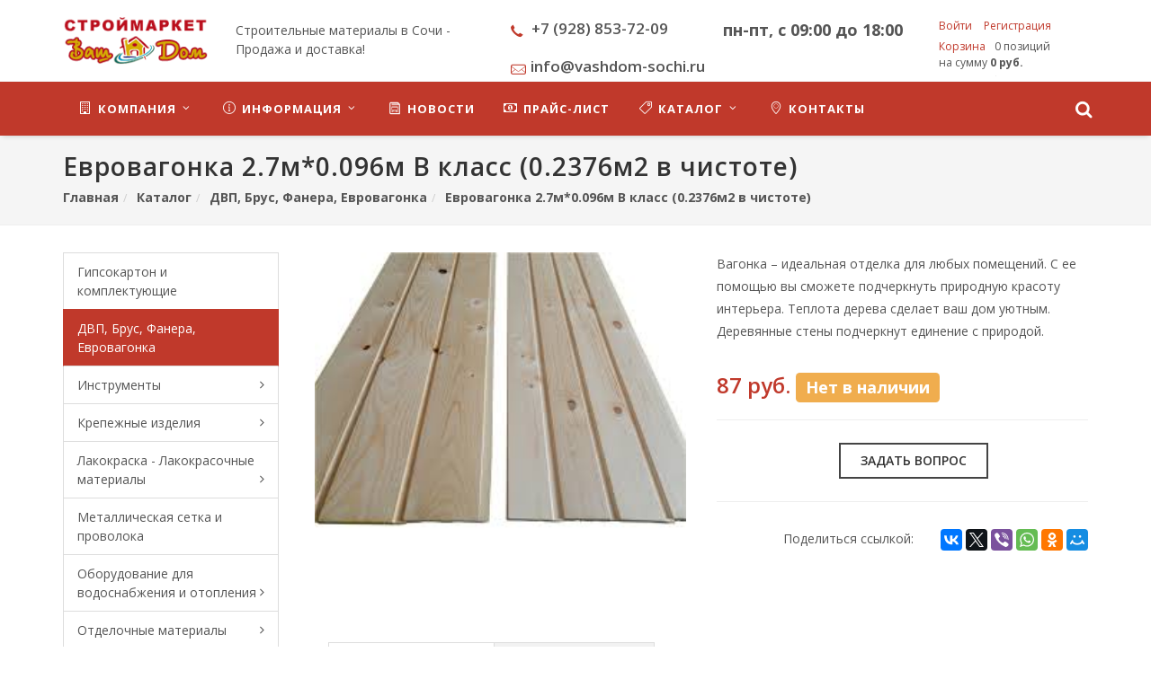

--- FILE ---
content_type: text/html; charset=UTF-8
request_url: https://vashdom-sochi.ru/catalog/derevyannye-izdeliya/evrovagonka-2-7m-0-096m-v-klass-0-2376m2-v-chistote/
body_size: 17096
content:
<!DOCTYPE html>
<html dir="ltr" lang="ru">
<head>
    <!-- Stylesheets
    ============================================= -->
    <link rel="shortcut icon" href="/favicon.png">
     <title>Евровагонка 2.7м*0.096м В класс (0.2376м2 в чистоте)</title>
    <meta http-equiv="Content-Type" content="text/html; charset=UTF-8" />
<meta name="robots" content="index, follow" />
<meta name="keywords" content="Евровагонка 2.7м*0.096м В класс (0.2376м2 в чистоте)" />
<meta name="description" content="Евровагонка 2.7м*0.096м В класс (0.2376м2 в чистоте) - магазин &amp;quot;Ваш дом&amp;quot; - строительные и отделочные материалы в Сочи - г. Сочи, ул. Аллея Челтенхема 8 Тел: 8-988-233-33-80. ул. Альпийская 43а Тел: 8-918-612-06-78" />
<link rel="canonical" href="http://vashdom-sochi.ru/catalog/derevyannye-izdeliya/evrovagonka-2-7m-0-096m-v-klass-0-2376m2-v-chistote/" />
<script type="text/javascript" data-skip-moving="true">(function(w, d, n) {var cl = "bx-core";var ht = d.documentElement;var htc = ht ? ht.className : undefined;if (htc === undefined || htc.indexOf(cl) !== -1){return;}var ua = n.userAgent;if (/(iPad;)|(iPhone;)/i.test(ua)){cl += " bx-ios";}else if (/Windows/i.test(ua)){cl += ' bx-win';}else if (/Macintosh/i.test(ua)){cl += " bx-mac";}else if (/Linux/i.test(ua) && !/Android/i.test(ua)){cl += " bx-linux";}else if (/Android/i.test(ua)){cl += " bx-android";}cl += (/(ipad|iphone|android|mobile|touch)/i.test(ua) ? " bx-touch" : " bx-no-touch");cl += w.devicePixelRatio && w.devicePixelRatio >= 2? " bx-retina": " bx-no-retina";var ieVersion = -1;if (/AppleWebKit/.test(ua)){cl += " bx-chrome";}else if (/Opera/.test(ua)){cl += " bx-opera";}else if (/Firefox/.test(ua)){cl += " bx-firefox";}ht.className = htc ? htc + " " + cl : cl;})(window, document, navigator);</script>


<link href="/bitrix/css/main/font-awesome.min.css?149001761823748" type="text/css"  rel="stylesheet" />
<link href="/bitrix/cache/css/s1/cosmos_corporate_s1/page_bcfcc2bca40277670d77c23c776d894c/page_bcfcc2bca40277670d77c23c776d894c_v1.css?17698607883074" type="text/css"  rel="stylesheet" />
<link href="/bitrix/cache/css/s1/cosmos_corporate_s1/template_79d7f4fafb346e84205fd228561bfabb/template_79d7f4fafb346e84205fd228561bfabb_v1.css?1769860788615773" type="text/css"  data-template-style="true" rel="stylesheet" />







            <link
                href='https://fonts.googleapis.com/css?family=Open+Sans:400,300,300italic,400italic,600,600italic,700,700italic,800,800italic&subset=latin,cyrillic'
                rel='stylesheet' type='text/css'><link
                href='https://fonts.googleapis.com/css?family=Open+Sans:400,300,300italic,400italic,600,600italic,700,700italic,800,800italic&subset=latin,cyrillic'
                rel='stylesheet' type='text/css'>
    <meta property="og:title" content="Евровагонка 2.7м*0.096м В класс (0.2376м2 в чистоте)"/>
    <meta property="og:description" content="ООО "ВашДомСочи" продажа и доставка строительного материала"/>
    <meta property="og:image" content="">
    <meta property="og:type" content="article"/>
    <meta property="og:url" content= "/catalog/derevyannye-izdeliya/evrovagonka-2-7m-0-096m-v-klass-0-2376m2-v-chistote/" />

        <meta name="viewport" content="width=device-width, initial-scale=1"/>
    <!--[if lt IE 9]>
        <![endif]-->

    <!-- External JavaScripts
    ============================================= -->
    
	<!-- Global site tag (gtag.js) - Google Analytics -->
</head>
<body class="no-transition  stretched menu-style-2"           data-loader="1" data-animation-in="fadeIn" data-speed-in="5000" data-animation-out="fadeOut"
        data-speed-out="1000">
<!-- Document Wrapper
============================================= -->
<div id="wrapper" class="clearfix">
        <!-- Header
    ============================================= -->
    <header id="header" class=" sticky-style-2" data-sticky-class="not-dark">
                    <div class="container clearfix">

                <!-- Logo
                ============================================= -->
                <div id="logo">
                    <a href="/" class="standard-logo">
                        <img src="/include/images/logo-3.png" alt="">                    </a>
                    <a href="/" class="retina-logo">
                        <img src="/include/images/logo-3.png" alt="">                    </a>
                </div><!-- #logo end -->

                                    <div id="logo-slogan" class="hidden-md hidden-sm hidden-xs">
                        Строительные материалы в Сочи - Продажа и&nbsp;доставка!                    </div>

                    <ul class="header-extras">
						<li>
                            <div class="he-text">
                                <span class="he-span-text attention"><a href="tel:+79683002767"><i class="icon-call nomargin"></i> <b>+7 (928) 853-72-09</b></a></span>&nbsp;<span class="he-span-text attention"><a href="mailto:info@vashdom-sochi.ru"><i class="icon-mail nomargin"></i><b>info@vashdom-sochi.ru</b></a></span>                            </div>
						</li>
												<li>
							<span style=" text-align: right;font-size:18px;"><b>пн-пт, с 09:00 до 18:00</b></span> 
													</li>
						<li>
                            <div id="bx_basketFKauiI" class="bx-basket bx-opener"><!--'start_frame_cache_bx_basketFKauiI'--><div class="bx-hdr-profile">
	<div class="bx-basket-block">
		<i class="fa fa-user"></i>
					<a href="/login/?login=yes&backurl=%2Fcatalog%2Fderevyannye-izdeliya%2Fevrovagonka-2-7m-0-096m-v-klass-0-2376m2-v-chistote%2F">
				Войти			</a>
							<a href="/login/?register=yes&backurl=%2Fcatalog%2Fderevyannye-izdeliya%2Fevrovagonka-2-7m-0-096m-v-klass-0-2376m2-v-chistote%2F">
					Регистрация				</a>
							</div>
	<div class="bx-basket-block"><i class="fa fa-shopping-cart"></i>
			<a href="/personal/cart/">Корзина</a>0 позиций					<br />
					<span>
						на сумму <strong>0 руб.</strong>
					</span>
						</div>
</div><!--'end_frame_cache_bx_basketFKauiI'--></div>
							
<!-- Top Login
============================================= -->
<div class="top-links top-links-login">
    <ul>
<!--'start_frame_cache_login-line'-->		<li><a href="/auth/">Войти</a>
		    <div class="top-link-section">
				<form id="top-login" role="form" name="system_auth_form6zOYVN" method="post" target="_top" action="/auth/?backurl=%2Fcatalog%2Fderevyannye-izdeliya%2Fevrovagonka-2-7m-0-096m-v-klass-0-2376m2-v-chistote%2F">
											<input type="hidden" name="backurl" value="/catalog/derevyannye-izdeliya/evrovagonka-2-7m-0-096m-v-klass-0-2376m2-v-chistote/" />
																<input type="hidden" name="AUTH_FORM" value="Y" />
						<input type="hidden" name="TYPE" value="AUTH" />

			            <div class="input-group" id="top-login-username">
			                <span class="input-group-addon"><i class="icon-user"></i></span>
							<input type="text" name="USER_LOGIN" value="" class="form-control" placeholder="Логин"/></td>
			            </div>
			            <div class="input-group" id="top-login-password">
			                <span class="input-group-addon"><i class="icon-key"></i></span>
							<input type="password" name="USER_PASSWORD" class="form-control" placeholder="Пароль" />
			            </div>
										            <label class="checkbox">
				              	<input type="checkbox" id="USER_REMEMBER_frm" name="USER_REMEMBER" value="Y"> Запомнить меня на этом компьютере				            </label>
									            <button class="btn btn-danger btn-block" type="submit">Войти</button>
		        </form>
		    </div>
		</li>

				<li>
			<a class="bx_login_top_inline_link" href="/auth/?register=yes&amp;backurl=%2Fcatalog%2Fderevyannye-izdeliya%2Fevrovagonka-2-7m-0-096m-v-klass-0-2376m2-v-chistote%2F">Регистрация</a>
		</li>
			<!--'end_frame_cache_login-line'-->
    </ul>
</div><!-- #top-social end -->						</li>
                    </ul>
                
                            </div><!--container clearfix-->
            <div id="header-wrap">
                                <!-- Primary Navigation
                ============================================= -->
                <nav id="primary-menu" class="style-2 bgcolor">
                                        <div class="container clearfix">
                                                        <div id="primary-menu-trigger"><i class="icon-reorder"></i></div>
    <ul class="marsd-menu">
                    <li><a href="/company/">
        <div><i class="icon-building"></i>Компания<i class="icon-angle-down"></i></div>    </a>
    <ul>
                                                        <li><a href="/company/?">
                        <div class="nott"><i class="icon-globe"></i>О компании</div>
                    </a></li>
                                                                        <li><a href="/company/cert.php">
                        <div class="nott"><i class="icon-certificate"></i>Грамоты/Награды</div>
                    </a></li>
                                                                        <li><a href="/company/partners/">
                        <div class="nott">Партнеры</div>
                    </a></li>
                                                                        <li><a href="/company/reviews/">
                        <div class="nott">Отзывы клиентов</div>
                    </a></li>
                                                                        <li><a href="/company/rekvizity.php">
                        <div class="nott"><i class="icon-line2-doc"></i>Реквизиты</div>
                    </a></li>
                                                                        <li><a href="/company/vacancies.php">
                        <div class="nott"><i class="icon-line2-star"></i>Вакансии</div>
                    </a></li>
                                                                        <li><a href="/company/remont/">
                        <div class="nott"></div>
                    </a></li>
                                        </ul></li>                <li><a href="/info/">
        <div><i class="icon-line2-info"></i>Информация<i class="icon-angle-down"></i></div>    </a>
    <ul>
                                                        <li><a href="/info/articles/">
                        <div class="nott"><i class="icon-bullhorn"></i>Статьи</div>
                    </a></li>
                                                                        <li><a href="/info/faq/">
                        <div class="nott"><i class="icon-question"></i>Вопрос ответ</div>
                    </a></li>
                                        </ul></li>                                                            <li><a href="/info/news/">
                        <div><i class="icon-newspaper"></i>Новости</div>                    </a></li>
                                                                                        <li><a href="/upload/updatecatalog/file.xlsx">
                        <div><i class="icon-money"></i>Прайс-лист</div>                    </a></li>
                                            <li><a href="/catalog/">
        <div><i class="icon-line2-tag"></i>Каталог<i class="icon-angle-down"></i></div>    </a>
    <ul>
                                                        <li><a href="/catalog/gipsokarton-i-komplektuyushchie/">
                        <div class="nott">Гипсокартон и комплектующие</div>
                    </a></li>
                                                                        <li class="current"><a href="/catalog/derevyannye-izdeliya/">
                        <div class="nott">ДВП, Брус, Фанера, Евровагонка</div>
                    </a></li>
                                            <li><a href="/catalog/instrumenty/" class="parent">
        <div class="nott">Инструменты</div>
    </a>
    <ul>
                                                        <li><a href="/catalog/instrumenty/avtomobilnyy-instrument/">
                        <div class="nott">Автомобильный инструмент</div>
                    </a></li>
                                                                        <li><a href="/catalog/instrumenty/izmeritelnyy-instrument/">
                        <div class="nott">Измерительный инструмент</div>
                    </a></li>
                                                                        <li><a href="/catalog/instrumenty/krepezhnyy-instrument/">
                        <div class="nott">Крепежный инструмент</div>
                    </a></li>
                                                                        <li><a href="/catalog/instrumenty/otdelochnyy-instrument/">
                        <div class="nott">Отделочный инструмент</div>
                    </a></li>
                                                                        <li><a href="/catalog/instrumenty/prochiy-instrument/">
                        <div class="nott">Прочий инструмент</div>
                    </a></li>
                                                                        <li><a href="/catalog/instrumenty/rezhushchiy-instrument/">
                        <div class="nott">Режущий инструмент</div>
                    </a></li>
                                                                        <li><a href="/catalog/instrumenty/stolyarno-slesarnyy-instrument/">
                        <div class="nott">Столярно-слесарный инструмент</div>
                    </a></li>
                                        </ul></li>                <li><a href="/catalog/krepezhnye-izdeliya/" class="parent">
        <div class="nott">Крепежные изделия</div>
    </a>
    <ul>
                                                        <li><a href="/catalog/krepezhnye-izdeliya/zaklepki/">
                        <div class="nott">Заклепки</div>
                    </a></li>
                                                                        <li><a href="/catalog/krepezhnye-izdeliya/krepezhnye-izdeliya-dlya-polok-i-shkafov/">
                        <div class="nott">Крепежные изделия для полок и шкафов</div>
                    </a></li>
                                                                        <li><a href="/catalog/krepezhnye-izdeliya/krepezhnye-ugolki-i-plastiny/">
                        <div class="nott">Крепежные уголки и пластины</div>
                    </a></li>
                                                                        <li><a href="/catalog/krepezhnye-izdeliya/metizy/">
                        <div class="nott">Метизы</div>
                    </a></li>
                                                                        <li><a href="/catalog/krepezhnye-izdeliya/prochiy-krepezh/">
                        <div class="nott">Прочий крепеж</div>
                    </a></li>
                                                                        <li><a href="/catalog/krepezhnye-izdeliya/skoby/">
                        <div class="nott">Скобы</div>
                    </a></li>
                                                                        <li><a href="/catalog/krepezhnye-izdeliya/khomuty-metallicheskie/">
                        <div class="nott">Хомуты металлические</div>
                    </a></li>
                                                                        <li><a href="/catalog/krepezhnye-izdeliya/khomuty-plastikovye/">
                        <div class="nott">Хомуты пластиковые</div>
                    </a></li>
                                        </ul></li>                <li><a href="/catalog/lakokrasochnaya-produktsiya/" class="parent">
        <div class="nott">Лакокраска - Лакокрасочные материалы</div>
    </a>
    <ul>
                                                        <li><a href="/catalog/lakokrasochnaya-produktsiya/germetiki/">
                        <div class="nott">Герметики</div>
                    </a></li>
                                                                        <li><a href="/catalog/lakokrasochnaya-produktsiya/gruntovki/">
                        <div class="nott">Грунтовки</div>
                    </a></li>
                                                                        <li><a href="/catalog/lakokrasochnaya-produktsiya/klei/">
                        <div class="nott">Клеи</div>
                    </a></li>
                                                                        <li><a href="/catalog/lakokrasochnaya-produktsiya/kolery/">
                        <div class="nott">Колеры</div>
                    </a></li>
                                                                        <li><a href="/catalog/lakokrasochnaya-produktsiya/kraski/">
                        <div class="nott">Краски</div>
                    </a></li>
                                                                        <li><a href="/catalog/lakokrasochnaya-produktsiya/laki-emali/">
                        <div class="nott">Лаки, эмали</div>
                    </a></li>
                                                                        <li><a href="/catalog/lakokrasochnaya-produktsiya/pena-montazhnaya/">
                        <div class="nott">Пена монтажная</div>
                    </a></li>
                                                                        <li><a href="/catalog/lakokrasochnaya-produktsiya/germetiki-propitki/">
                        <div class="nott">Пропитки</div>
                    </a></li>
                                                                        <li><a href="/catalog/lakokrasochnaya-produktsiya/rastvoriteli/">
                        <div class="nott">Растворители</div>
                    </a></li>
                                                                        <li><a href="/catalog/lakokrasochnaya-produktsiya/khimiya/">
                        <div class="nott">Химия</div>
                    </a></li>
                                        </ul></li>                                            <li><a href="/catalog/zheleznye-izdeliya/">
                        <div class="nott">Металлическая сетка и проволока</div>
                    </a></li>
                                            <li><a href="/catalog/oborudovanie-dlya-vodosnabzheniya-i-otopleniya/" class="parent">
        <div class="nott">Оборудование для водоснабжения и отопления</div>
    </a>
    <ul>
                                                        <li><a href="/catalog/oborudovanie-dlya-vodosnabzheniya-i-otopleniya/vodonagrevateli-i-kotly/">
                        <div class="nott">Водонагреватели и котлы</div>
                    </a></li>
                                                                        <li><a href="/catalog/oborudovanie-dlya-vodosnabzheniya-i-otopleniya/nasosy/">
                        <div class="nott">Насосы</div>
                    </a></li>
                                                                        <li><a href="/catalog/oborudovanie-dlya-vodosnabzheniya-i-otopleniya/obogrevateli/">
                        <div class="nott">Обогреватели</div>
                    </a></li>
                                                                        <li><a href="/catalog/oborudovanie-dlya-vodosnabzheniya-i-otopleniya/oborudovanie-dlya-dymokhodov-i-vodostokov/">
                        <div class="nott">Оборудование для дымоходов и водостоков</div>
                    </a></li>
                                                                        <li><a href="/catalog/oborudovanie-dlya-vodosnabzheniya-i-otopleniya/ochistka-vody/">
                        <div class="nott">Очистка воды</div>
                    </a></li>
                                                                        <li><a href="/catalog/oborudovanie-dlya-vodosnabzheniya-i-otopleniya/polotentsesushiteli/">
                        <div class="nott">Полотенцесушители</div>
                    </a></li>
                                                                        <li><a href="/catalog/oborudovanie-dlya-vodosnabzheniya-i-otopleniya/radiatory/">
                        <div class="nott">Радиаторы</div>
                    </a></li>
                                                                        <li><a href="/catalog/oborudovanie-dlya-vodosnabzheniya-i-otopleniya/sistema-teplyy-pol/">
                        <div class="nott">Система &quot;Теплый пол&quot;</div>
                    </a></li>
                                                                        <li><a href="/catalog/oborudovanie-dlya-vodosnabzheniya-i-otopleniya/chugunno-liteynye-izdeliya/">
                        <div class="nott">Чугунно-литейные изделия</div>
                    </a></li>
                                        </ul></li>                <li><a href="/catalog/otdelochnye-materialy/" class="parent">
        <div class="nott">Отделочные материалы</div>
    </a>
    <ul>
                                                        <li><a href="/catalog/otdelochnye-materialy/karnizy/">
                        <div class="nott">Карнизы</div>
                    </a></li>
                                                                        <li><a href="/catalog/otdelochnye-materialy/keramicheskaya-plitka/">
                        <div class="nott">Керамическая плитка</div>
                    </a></li>
                                                                        <li><a href="/catalog/otdelochnye-materialy/laminat/">
                        <div class="nott">Ламинат</div>
                    </a></li>
                                                                        <li><a href="/catalog/otdelochnye-materialy/linoleum/">
                        <div class="nott">Линолеум</div>
                    </a></li>
                                                                        <li><a href="/catalog/otdelochnye-materialy/paneli-i-profili-pvkh/">
                        <div class="nott">Панели и профили ПВХ</div>
                    </a></li>
                                                                        <li><a href="/catalog/otdelochnye-materialy/plintusy-i-komplektuyushchie-chayka/">
                        <div class="nott">Плинтусы и комплектующие &quot;Чайка&quot;</div>
                    </a></li>
                                                                        <li><a href="/catalog/otdelochnye-materialy/porogi/">
                        <div class="nott">Пороги</div>
                    </a></li>
                                        </ul></li>                <li><a href="/catalog/plastikovaya-kanalizatsiya/" class="parent">
        <div class="nott">Пластиковая канализация</div>
    </a>
    <ul>
                                                        <li><a href="/catalog/plastikovaya-kanalizatsiya/truby-i-fitingi-dlya-vnutrenney-kanalizatsii/">
                        <div class="nott">Трубы и фитинги для внутренней канализации</div>
                    </a></li>
                                                                        <li><a href="/catalog/plastikovaya-kanalizatsiya/truby-i-fitingi-dlya-naruzhnoy-kanalizatsii/">
                        <div class="nott">Трубы и фитинги для наружной канализации</div>
                    </a></li>
                                        </ul></li>                <li><a href="/catalog/raskhodnye-materialy-i-osnastka/" class="parent">
        <div class="nott">Расходные материалы и оснастка</div>
    </a>
    <ul>
                                                        <li><a href="/catalog/raskhodnye-materialy-i-osnastka/bity-dlya-shurupovertov/">
                        <div class="nott">Биты для шуруповертов</div>
                    </a></li>
                                                                        <li><a href="/catalog/raskhodnye-materialy-i-osnastka/bury-sverla/">
                        <div class="nott">Буры, сверла</div>
                    </a></li>
                                                                        <li><a href="/catalog/raskhodnye-materialy-i-osnastka/diski/">
                        <div class="nott">Диски</div>
                    </a></li>
                                                                        <li><a href="/catalog/raskhodnye-materialy-i-osnastka/zubila-i-piki/">
                        <div class="nott">Зубила и пики</div>
                    </a></li>
                                                                        <li><a href="/catalog/raskhodnye-materialy-i-osnastka/koronki/">
                        <div class="nott">Коронки</div>
                    </a></li>
                                                                        <li><a href="/catalog/raskhodnye-materialy-i-osnastka/nozhi-pilki-dlya-elektroinstrumenta/">
                        <div class="nott">Ножи, пилки для электроинструмента</div>
                    </a></li>
                                                                        <li><a href="/catalog/raskhodnye-materialy-i-osnastka/patrony-dlya-dreley/">
                        <div class="nott">Патроны для дрелей</div>
                    </a></li>
                                                                        <li><a href="/catalog/raskhodnye-materialy-i-osnastka/raskhodniki-dlya-shlifovaniya/">
                        <div class="nott">Расходники для шлифования</div>
                    </a></li>
                                                                        <li><a href="/catalog/raskhodnye-materialy-i-osnastka/trosy-tsepi-i-komplektuyushchie/">
                        <div class="nott">Тросы, цепи и комплектующие</div>
                    </a></li>
                                                                        <li><a href="/catalog/raskhodnye-materialy-i-osnastka/shchetki-dlya-dreley-i-ushm/">
                        <div class="nott">Щетки для дрелей и УШМ</div>
                    </a></li>
                                        </ul></li>                <li><a href="/catalog/tovary-dlya-sada/" class="parent">
        <div class="nott">Садовый инструмент / инвентарь</div>
    </a>
    <ul>
                                                        <li><a href="/catalog/tovary-dlya-sada/poliv-i-oroshenie/">
                        <div class="nott">Полив и орошение</div>
                    </a></li>
                                                                        <li><a href="/catalog/tovary-dlya-sada/sadovyy-instrument/">
                        <div class="nott">Садовый инструмент</div>
                    </a></li>
                                        </ul></li>                <li><a href="/catalog/santekhnika/" class="parent">
        <div class="nott">Сантехника</div>
    </a>
    <ul>
                                                        <li><a href="/catalog/santekhnika/latunnye-i-nikelirovannye-fitingi/">
                        <div class="nott">Латунные и никелированные фитинги</div>
                    </a></li>
                                                                        <li><a href="/catalog/santekhnika/metalloplastikovye-truby-i-fitingi/">
                        <div class="nott">Металлопластиковые трубы и фитинги</div>
                    </a></li>
                                                                        <li><a href="/catalog/santekhnika/polipropilenovye-truby-i-fitingi/">
                        <div class="nott">Полипропиленовые трубы и фитинги</div>
                    </a></li>
                                                                        <li><a href="/catalog/santekhnika/prochaya-santekhnika/">
                        <div class="nott">Прочая сантехника</div>
                    </a></li>
                                                                        <li><a href="/catalog/santekhnika/prochee-santekhnicheskoe-oborudovanie/">
                        <div class="nott">Прочее сантехническое оборудование</div>
                    </a></li>
                                                                        <li><a href="/catalog/santekhnika/rakoviny-i-unitazy/">
                        <div class="nott">Раковины и унитазы</div>
                    </a></li>
                                                                        <li><a href="/catalog/santekhnika/sifony/">
                        <div class="nott">Сифоны</div>
                    </a></li>
                                                                        <li><a href="/catalog/santekhnika/smesiteli/">
                        <div class="nott">Смесители</div>
                    </a></li>
                                                                        <li><a href="/catalog/santekhnika/soputstvuyushchie-tovary/">
                        <div class="nott">Сопутствующие товары</div>
                    </a></li>
                                                                        <li><a href="/catalog/santekhnika/truby-i-fitingi-pnd/">
                        <div class="nott">Трубы и фитинги ПНД</div>
                    </a></li>
                                                                        <li><a href="/catalog/santekhnika/fitingi-iz-chuguna-i-stali/">
                        <div class="nott">Фитинги из чугуна и стали</div>
                    </a></li>
                                                                        <li><a href="/catalog/santekhnika/shlangi-i-podvodka/">
                        <div class="nott">Шланги и подводка</div>
                    </a></li>
                                        </ul></li>                <li><a href="/catalog/spetsodezhda/" class="parent">
        <div class="nott">Спецодежда</div>
    </a>
    <ul>
                                                        <li><a href="/catalog/spetsodezhda/aksessuary/">
                        <div class="nott">Аксессуары</div>
                    </a></li>
                                                                        <li><a href="/catalog/spetsodezhda/perchatki/">
                        <div class="nott">Перчатки</div>
                    </a></li>
                                                                        <li><a href="/catalog/spetsodezhda/sredstva-individualnoy-zashchity/">
                        <div class="nott">Средства индивидуальной защиты</div>
                    </a></li>
                                        </ul></li>                <li><a href="/catalog/sukhie-smesi/" class="parent">
        <div class="nott">Сухие смеси</div>
    </a>
    <ul>
                                                        <li><a href="/catalog/sukhie-smesi/zatirki/">
                        <div class="nott">Затирки</div>
                    </a></li>
                                                                        <li><a href="/catalog/sukhie-smesi/kley-dlya-plitki/">
                        <div class="nott">Клей для плитки</div>
                    </a></li>
                                                                        <li><a href="/catalog/sukhie-smesi/smesi-dlya-pola/">
                        <div class="nott">Смеси для пола</div>
                    </a></li>
                                                                        <li><a href="/catalog/sukhie-smesi/tsementnye-smesi/">
                        <div class="nott">Цемент и прочие смеси</div>
                    </a></li>
                                                                        <li><a href="/catalog/sukhie-smesi/shpatlevki-shtukaturki/">
                        <div class="nott">Шпатлевки, штукатурки</div>
                    </a></li>
                                        </ul></li>                                            <li><a href="/catalog/izolyatsionnye-materialy/">
                        <div class="nott">Теплоизоляция: пенофол, минвата, энергофлекс, пенополистирол</div>
                    </a></li>
                                            <li><a href="/catalog/zamki-i-dvernaya-furnitura/" class="parent">
        <div class="nott">Фурнитура для дверей</div>
    </a>
    <ul>
                                                        <li><a href="/catalog/zamki-i-dvernaya-furnitura/zamki-vreznye/">
                        <div class="nott">Замки врезные</div>
                    </a></li>
                                                                        <li><a href="/catalog/zamki-i-dvernaya-furnitura/zamki-navesnye/">
                        <div class="nott">Замки навесные</div>
                    </a></li>
                                                                        <li><a href="/catalog/zamki-i-dvernaya-furnitura/zamki-nakladnye/">
                        <div class="nott">Замки накладные</div>
                    </a></li>
                                                                        <li><a href="/catalog/zamki-i-dvernaya-furnitura/petli/">
                        <div class="nott">Петли</div>
                    </a></li>
                                                                        <li><a href="/catalog/zamki-i-dvernaya-furnitura/prochaya-dvernaya-furnitura/">
                        <div class="nott">Прочая дверная фурнитура</div>
                    </a></li>
                                                                        <li><a href="/catalog/zamki-i-dvernaya-furnitura/ruchki/">
                        <div class="nott">Ручки</div>
                    </a></li>
                                                                        <li><a href="/catalog/zamki-i-dvernaya-furnitura/tsilindrovye-mekhanizmy/">
                        <div class="nott">Цилиндровые механизмы</div>
                    </a></li>
                                                                        <li><a href="/catalog/zamki-i-dvernaya-furnitura/shpingalety-i-zasovy/">
                        <div class="nott">Шпингалеты и засовы</div>
                    </a></li>
                                        </ul></li>                <li><a href="/catalog/khozyaystvennye-tovary/" class="parent">
        <div class="nott">Хозяйственные товары</div>
    </a>
    <ul>
                                                        <li><a href="/catalog/khozyaystvennye-tovary/vedra-kanistry/">
                        <div class="nott">Ведра, канистры</div>
                    </a></li>
                                                                        <li><a href="/catalog/khozyaystvennye-tovary/ventilyatsiya/">
                        <div class="nott">Вентиляция</div>
                    </a></li>
                                                                        <li><a href="/catalog/khozyaystvennye-tovary/verevki-shpagaty/">
                        <div class="nott">Веревки, шпагаты</div>
                    </a></li>
                                                                        <li><a href="/catalog/khozyaystvennye-tovary/mebelnaya-furnitura/">
                        <div class="nott">Мебельная фурнитура</div>
                    </a></li>
                                                                        <li><a href="/catalog/khozyaystvennye-tovary/tovary-dlya-doma/">
                        <div class="nott">Товары для дома</div>
                    </a></li>
                                                                        <li><a href="/catalog/khozyaystvennye-tovary/uborka/">
                        <div class="nott">Уборка</div>
                    </a></li>
                                        </ul></li>                <li><a href="/catalog/elektroinstrumenty/" class="parent">
        <div class="nott">Электроинструмент - строительный инструмент</div>
    </a>
    <ul>
                                                        <li><a href="/catalog/elektroinstrumenty/derevoobrabatyvayushchiy-elektroinstrument/">
                        <div class="nott">Деревообрабатывающий электроинструмент</div>
                    </a></li>
                                                                        <li><a href="/catalog/elektroinstrumenty/dreli/">
                        <div class="nott">Дрели</div>
                    </a></li>
                                                                        <li><a href="/catalog/elektroinstrumenty/perforatory/">
                        <div class="nott">Перфораторы</div>
                    </a></li>
                                                                        <li><a href="/catalog/elektroinstrumenty/prochiy-elektroinstrument/">
                        <div class="nott">Прочий электроинструмент</div>
                    </a></li>
                                                                        <li><a href="/catalog/elektroinstrumenty/ushm-bolgarki/">
                        <div class="nott">УШМ (болгарки)</div>
                    </a></li>
                                                                        <li><a href="/catalog/elektroinstrumenty/shlifmashiny/">
                        <div class="nott">Шлифмашины</div>
                    </a></li>
                                                                        <li><a href="/catalog/elektroinstrumenty/shurupoverty/">
                        <div class="nott">Шуруповерты</div>
                    </a></li>
                                        </ul></li>                <li><a href="/catalog/elektrotovary/" class="parent">
        <div class="nott">Электротовары</div>
    </a>
    <ul>
                                                        <li><a href="/catalog/elektrotovary/lampochki/">
                        <div class="nott">Лампочки</div>
                    </a></li>
                                                                        <li><a href="/catalog/elektrotovary/osvetitelnye-pribory/">
                        <div class="nott">Осветительные приборы</div>
                    </a></li>
                                                                        <li><a href="/catalog/elektrotovary/payalnoe-oborudovanie/">
                        <div class="nott">Паяльное оборудование</div>
                    </a></li>
                                                                        <li><a href="/catalog/elektrotovary/provoda/">
                        <div class="nott">Провода</div>
                    </a></li>
                                                                        <li><a href="/catalog/elektrotovary/prochie-elektropribory/">
                        <div class="nott">Прочие электроприборы</div>
                    </a></li>
                                                                        <li><a href="/catalog/elektrotovary/svarochnoe-oborudovanie/">
                        <div class="nott">Сварочное оборудование</div>
                    </a></li>
                                                                        <li><a href="/catalog/elektrotovary/shchitovoe-oborudovanie/">
                        <div class="nott">Щитовое оборудование</div>
                    </a></li>
                                                                        <li><a href="/catalog/elektrotovary/elektromontazhnye-izdeliya/">
                        <div class="nott">Электромонтажные изделия</div>
                    </a></li>
                                                                        <li><a href="/catalog/elektrotovary/elektroustanovochnye-izdeliya/">
                        <div class="nott">Электроустановочные изделия</div>
                    </a></li>
                                                                        <li><a href="/catalog/elektrotovary/elementy-pitaniya/">
                        <div class="nott">Элементы питания</div>
                    </a></li>
                                        </ul></li></ul></li>                                                            <li><a href="/contacts/">
                        <div><i class="icon-location"></i>Контакты</div>                    </a></li>
                                    </ul>
        						                                                    <!-- Top Search
                            ============================================= -->
                            <div id="top-search">
                                <a href="http://vashdom-sochi.ru/search/" id="-top-search-trigger-"><i class="icon-search3"></i><i
                                            class="icon-line-cross"></i></a>

                                <form action="/search/" method="get">
                                    <input type="text" name="q" class="form-control" value=""
                                           placeholder="Что хотите найти?">
                                </form>
                            </div><!-- #top-search end -->
                                                                    </div><!--container clearfix-->
                                </nav><!-- #primary-menu end -->
                            </div><!--header-wrap-->
        
            
</header><!-- #header end -->

<section id="page-title" class=" page-title-left">
        <div class="container clearfix">
                    <h1 class="nott">Евровагонка 2.7м*0.096м В класс (0.2376м2 в чистоте)</h1>
                    
        <ol class="breadcrumb" itemscope itemtype="http://schema.org/BreadcrumbList"><li itemprop="itemListElement" itemscope itemtype="http://schema.org/ListItem">
                            <a itemprop="item" href="/" title="Главная">Главная <meta itemprop="name" content="Главная" />
                                <meta itemprop="position" content="1" />
                            </a>
                        </li><li itemprop="itemListElement" itemscope itemtype="http://schema.org/ListItem">
                            <a itemprop="item" href="/catalog/" title="Каталог">Каталог <meta itemprop="name" content="Каталог" />
                                <meta itemprop="position" content="2" />
                            </a>
                        </li><li itemprop="itemListElement" itemscope itemtype="http://schema.org/ListItem">
                            <a itemprop="item" href="/catalog/derevyannye-izdeliya/" title="ДВП, Брус, Фанера, Евровагонка">ДВП, Брус, Фанера, Евровагонка <meta itemprop="name" content="ДВП, Брус, Фанера, Евровагонка" />
                                <meta itemprop="position" content="3" />
                            </a>
                        </li><li itemprop="itemListElement" itemscope itemtype="http://schema.org/ListItem">
                            <a itemprop="item" href="" title="Евровагонка 2.7м*0.096м В класс (0.2376м2 в чистоте)" rel="nofollow">Евровагонка 2.7м*0.096м В класс (0.2376м2 в чистоте) <meta itemprop="name" content="Евровагонка 2.7м*0.096м В класс (0.2376м2 в чистоте)" />
                                <meta itemprop="position" content="4" />
                            </a>
                        </li></ol>    </div>
</section>




			<section id="content">
    <div class="content-wrap notoppadding topmargin-sm">
                <div class="container clearfix">
                                        <div class="sidebar nobottommargin clearfix">
                    <div class="widget widget_links clearfix">
    <div class="list-group">
                                        <a class="list-group-item " href="/catalog/gipsokarton-i-komplektuyushchie/">Гипсокартон и комплектующие</a>
                                                                    <a class="list-group-item active" href="/catalog/derevyannye-izdeliya/">ДВП, Брус, Фанера, Евровагонка</a>
                                                                <a href="/catalog/instrumenty/" class="list-group-item ">
                Инструменты                <i class="icon-angle-right fright"></i>
            </a>
                                                                                                                                                                                                                                                                                                                                            <a href="/catalog/krepezhnye-izdeliya/" class="list-group-item ">
                Крепежные изделия                <i class="icon-angle-right fright"></i>
            </a>
                                                                                                                                                                                                                                                                                                                                                                                    <a href="/catalog/lakokrasochnaya-produktsiya/" class="list-group-item ">
                Лакокраска - Лакокрасочные материалы                <i class="icon-angle-right fright"></i>
            </a>
                                                                                                                                                                                                                                                                                                                                                                                                                                                                        <a class="list-group-item " href="/catalog/zheleznye-izdeliya/">Металлическая сетка и проволока</a>
                                                                <a href="/catalog/oborudovanie-dlya-vodosnabzheniya-i-otopleniya/" class="list-group-item ">
                Оборудование для водоснабжения и отопления                <i class="icon-angle-right fright"></i>
            </a>
                                                                                                                                                                                                                                                                                                                                                                                                                            <a href="/catalog/otdelochnye-materialy/" class="list-group-item ">
                Отделочные материалы                <i class="icon-angle-right fright"></i>
            </a>
                                                                                                                                                                                                                                                                                                                                            <a href="/catalog/plastikovaya-kanalizatsiya/" class="list-group-item ">
                Пластиковая канализация                <i class="icon-angle-right fright"></i>
            </a>
                                                                                                                                    <a href="/catalog/raskhodnye-materialy-i-osnastka/" class="list-group-item ">
                Расходные материалы и оснастка                <i class="icon-angle-right fright"></i>
            </a>
                                                                                                                                                                                                                                                                                                                                                                                                                                                                    <a href="/catalog/tovary-dlya-sada/" class="list-group-item ">
                Садовый инструмент / инвентарь                <i class="icon-angle-right fright"></i>
            </a>
                                                                                                                                    <a href="/catalog/santekhnika/" class="list-group-item ">
                Сантехника                <i class="icon-angle-right fright"></i>
            </a>
                                                                                                                                                                                                                                                                                                                                                                                                                                                                                                                                                    <a href="/catalog/spetsodezhda/" class="list-group-item ">
                Спецодежда                <i class="icon-angle-right fright"></i>
            </a>
                                                                                                                                                                            <a href="/catalog/sukhie-smesi/" class="list-group-item ">
                Сухие смеси                <i class="icon-angle-right fright"></i>
            </a>
                                                                                                                                                                                                                                                                <a class="list-group-item " href="/catalog/izolyatsionnye-materialy/">Теплоизоляция: пенофол, минвата, энергофлекс, пенополистирол</a>
                                                                <a href="/catalog/zamki-i-dvernaya-furnitura/" class="list-group-item ">
                Фурнитура для дверей                <i class="icon-angle-right fright"></i>
            </a>
                                                                                                                                                                                                                                                                                                                                                                                    <a href="/catalog/khozyaystvennye-tovary/" class="list-group-item ">
                Хозяйственные товары                <i class="icon-angle-right fright"></i>
            </a>
                                                                                                                                                                                                                                                                                                    <a href="/catalog/elektroinstrumenty/" class="list-group-item ">
                Электроинструмент - строительный инструмент                <i class="icon-angle-right fright"></i>
            </a>
                                                                                                                                                                                                                                                                                                                                            <a href="/catalog/elektrotovary/" class="list-group-item ">
                Электротовары                <i class="icon-angle-right fright"></i>
            </a>
                                                                                                                                                                                                                                                                                                                                                                                                                                </div>
</div>                                    </div>
                        <!-- Post Content
            ============================================= -->
                            <div class="postcontent col_last nobottommargin">
                    
                                                                                                                    <div id="header-notify" data-notify-type="info" data-notify-msg=""></div>
                            <div class="single-product">
	<div class="product">
		






		<div class="col_half">
		<!-- Product Single - Gallery
		============================================= -->
		<div class="product-image">
							<div class="fslider" data-pagi="false" data-arrows="false" data-thumbs="true">
					<div class="flexslider">
						<div class="slider-wrap" data-lightbox="gallery">
							<div class="slide" data-thumb="/upload/resize_cache/iblock/45d/100_100_2/45dfe1958b1070b32d68be5d969c21c1.jpg">
								<a href="/upload/iblock/45d/45dfe1958b1070b32d68be5d969c21c1.jpg" title="Евровагонка 2.7м*0.096м В класс (0.2376м2 в чистоте)" data-lightbox="gallery-item">
									<img src="/upload/iblock/45d/45dfe1958b1070b32d68be5d969c21c1.jpg" alt="Евровагонка 2.7м*0.096м В класс (0.2376м2 в чистоте)">
								</a>
							</div>
													</div>
					</div>
				</div>
					</div><!-- Product Single - Gallery End -->
	</div>

	<div class="col_half col_last product-desc">
	
		
		<!-- Product Single - Short Description
		============================================= -->
					<p>Вагонка – идеальная отделка для любых помещений. С ее помощью вы сможете подчеркнуть природную красоту интерьера. Теплота дерева сделает ваш дом уютным. Деревянные стены подчеркнут единение с природой.</p>
		
	<!-- Product Single - Price
    ============================================= -->
		<div class="product-price">
								<ins>87 руб.</ins>

											<span class="label label-warning">Нет в наличии</span>
					</div>

		<div class="clear"></div>
		<div class="line"></div>

		<!-- Product Single - Quantity & Cart Button
		============================================= -->
		<div class="cart nobottommargin clearfix">
                                            <a href="/ajax/formcatalog_new.php?TYPE=ZAKAZ&ELEMENT_CODE=evrovagonka-2-7m-0-096m-v-klass-0-2376m2-v-chistote" data-lightbox="ajax" class="add-to-cart button nomargin" style="visibility: hidden !important;"  >
                    <i class="icon icon-shopping-cart"></i> Купить                </a>
            			<a href="/ajax/formcatalog_new.php?TYPE=ASK_QUESTION&ELEMENT_CODE=evrovagonka-2-7m-0-096m-v-klass-0-2376m2-v-chistote" data-lightbox="ajax" class="button button-border">
				Задать вопрос			</a>
		</div><!-- Product Single - Quantity & Cart Button End -->

		<div class="clear"></div>
		<div class="line"></div>

					<ul class="iconlist">
							</ul>
					<!-- Product Single - Short Description End -->

		<!-- Product Single - Share
		============================================= -->

		<div class="noborder clearfix">
			
<div class="noborder tright clearfix">
    <span class="rightmargin-sm">Поделиться ссылкой:</span>
    <div class="fright">
        <noindex>
                                    <div class="ya-share2" data-services="vkontakte,facebook,twitter,viber,whatsapp,odnoklassniki,moimir"></div>           
        </noindex>
    </div>
</div>
    		</div><!-- Product Single - Share End -->

	</div>

	<div class="col_full nobottommargin">
						<div class="tabs clearfix nobottommargin" id="tab-1">

			<ul class="tab-nav clearfix">
														<li><a href="#tabs-1"><i class="icon-align-justify2"></i><span class="hidden-xs"> Полное описание</span></a></li>
														<li><a href="#tabs-2"><i class="icon-info-sign"></i><span class="hidden-xs"> Характеристики</span></a></li>
							</ul>

			<div class="tab-container">

				<div class="tab-content clearfix" id="tabs-1">
											<p>Сорт В — экономичный вариант отделочного материала подходящий для помещений как жилого, так и хозяйственного назначения. Качество механической обработки поверхности вагонки сорт В ничем не отличается от более дорогих сортов.<br />
Длины евровагонки класс В, и её геометрические размеры стандартны. Единственно значимое отличие, на которое требуется обратить внимание при выборе данного материала — это большее, в сравнении с другими сортами евровагонки сосна, количество сучков и их диаметр.<br />
Спрос на евровагонку класса В, в основном проявляют покупатели которые в жилых помещениях используют более дорогую евровагонку сорта А, а вагонку сорта В — для устройства нежилых помещений своего загородного дома. Например, для отделки веранды, коридора или прихожей. Также её широко используют с последующей покраской лакокрасочными материалами способными затонировать поверхность евровагонки сорт В. В Европе, например, уже покрашенная тонирующими составами вагонка пользуется популярностью наравне с простой некрашеной.<br />
Улучшить внешний вид вагонки класса В можно, покрасив специальными полупрозрачными тонирующими лакокрасочными составами. Такая обработка стала достаточно популярна у клиентов, так как меняется привычный внешний вид изделия и ассоциативный ряд «дачная деревянная вагонка». Эффекта, которого можно достичь после выполнения обработки поверхности вагонки класс В этими составами — спрятать &#40;затонировать&#41; большие темные сучки более светлыми тонами. Тем самым снизить контрастность сучков и других пороков на более светлой, по сравнению с ними, поверхности деревянной вагонки сорта В.<br />
Для финишной отделки помещения евровагонкой класса В используйте галтель &#40;плинтус&#41; по периметру помещения. Деревянный уголок сделает незаметными любые неровности и щели в углах помещения. Планки и наличники позволят «вписать» дверной и оконный проем любого размера.</p>
					<br><br>
<b><span style="color: #d14233 ;">Цены, указанные на сайте, действуют только при заказе через сайт и могут отличаться от цен в магазинах.</span></b>
<br><br>
				</div>
									<div class="tab-content clearfix" id="tabs-2">

						<table class="table table-striped table-bordered">
							<tbody>
																										<tr>
										<td>Габариты</td>
										<td>2700*96</td>
									</tr>
																										<tr>
										<td>Ед. измерения</td>
										<td>лист</td>
									</tr>
															</tbody>
						</table>

					</div>
				
			</div>

		</div>
		
		
		<div class="line"></div>
	</div>




	</div>
</div>
<div class="col_full nobottommargin"><div class="bx_storege" id="catalog_store_amount_div">
	</div>
	        <div class="col_half">

    <div class="feature-box fbox-plain fbox-dark fbox-small">
        <div class="fbox-icon">
            <i class="icon-thumbs-up2"></i>
        </div>
        <h3>100% Качество</h3>
        <p class="notopmargin">Мы гарантируем качество наших товаров.</p>
    </div>

</div>

<div class="col_half col_last">

    <div class="feature-box fbox-plain fbox-dark fbox-small">
        <div class="fbox-icon">
            <i class="icon-credit-cards"></i>
        </div>
        <h3>Различные способы оплаты</h3>
        <p class="notopmargin">Мы принимаем Visa, MasterCard, Мир, а так же наличные способы оплаты.</p>
    </div>

</div>

<div class="col_half nobottommargin">

    <div class="feature-box fbox-plain fbox-dark fbox-small">
        <div class="fbox-icon">
            <i class="icon-truck2"></i>
        </div>
        <h3>Бесплатная доставка</h3>
        <p class="notopmargin">При заказе от 5000 руб. Доставляем бесплатно по центральному району города Сочи.</p>
    </div>

</div>

<div class="col_half col_last nobottommargin">

    <div class="feature-box fbox-plain fbox-dark fbox-small">
        <div class="fbox-icon">
            <i class="icon-undo"></i>
        </div>
        <h3>14 дней на возврат товара</h3>
        <p class="notopmargin">Вы можете вернуть или обменять товар в течении 14 дней, абсолютно бесплатно!</p>
    </div>

</div><br>	</div></div><!-- postcontent - or container -->
    </div><!-- container clearfix -->

</div><!-- content-wrap -->
</section><!-- content -->
<!-- Footer
============================================= -->
<footer id="footer">

        <!-- Copyrights
    ============================================= -->
    <div id="copyrights">

        <div class="container clearfix">

            <div class="col_two_third nobottommargin">
                
<div class="copyrights-menu copyright-links clearfix">
	<a class="rightmargin noleftmargin" href="/info/news/">Новости</a>
	<a class="rightmargin noleftmargin" href="/info/articles/">Статьи</a>
	<a class="rightmargin noleftmargin" href="/contacts/">Контакты</a>
</div>
            </div>


            <div class="col_one_third col_last visible-lg visible-md">
                <div class="widget clearfix fright rightmargin-sm">
                    <i class="icon-envelope2"></i> <a href="mailto:info@vashdom-sochi.ru">info@vashdom-sochi.ru</a> <span class="middot">&middot;</span>                    <!-- Yandex.Metrika informer -->
<a href="https://metrika.yandex.ru/stat/?id=45367839&amp;from=informer"
target="_blank" rel="nofollow"><img src="https://informer.yandex.ru/informer/45367839/3_1_FFFFFFFF_EFEFEFFF_0_pageviews"
style="width:88px; height:31px; border:0;" alt="Яндекс.Метрика" title="Яндекс.Метрика: данные за сегодня (просмотры, визиты и уникальные посетители)" class="ym-advanced-informer" data-cid="45367839" data-lang="ru" /></a>
<!-- /Yandex.Metrika informer -->

<!-- Yandex.Metrika counter -->
<noscript><div><img src="https://mc.yandex.ru/watch/45367839" style="position:absolute; left:-9999px;" alt="" /></div></noscript>
<!-- /Yandex.Metrika counter -->                    <div id="bx-composite-banner"></div>
                </div>
                <div class="visible-sm visible-xs bottommargin-sm"></div>
            </div>

            <div class="line topmargin-md bottommargin-sm"></div>

            <div class="col_two_third nobottommargin">
                <div class="widget clearfix">
                    <div class="clear-bottommargin-sm">
                        <div class="row clearfix">

                            <div class="col-md-6">
                                © 2018 Интернет магазин стройматериалов в Сочи "Ваш дом"<br>
 г. Сочи, ул. Аллея Челтенхема 8<br>
 <a href="/contacts/">Смотреть на карте</a>                            </div>

                            <div class="col-md-6">
                                <div class="footer-big-contacts">
                                    <a href="tel:+79683002767"><i class="icon-call nomargin"></i> <b>+7 (928) 853-72-09</b></a><br>
                                    Время работы <br>
Пн.-Пт. с 09:00 до 18:00                                </div>
                                <div class="visible-xs bottommargin-sm"></div>
                            </div>

                        </div>
                    </div>
                </div>
                <div class="visible-sm visible-xs bottommargin-sm"></div>
            </div>

            <div class="col_one_third col_last nobottommargin">

                <div class="clearfix">
                    







 
<div class="row">
    <div class="col-md-3 col-xs-3 clearfix">
        <a href="https://vk.com/vashdom_sochi" class="social-icon si-dark si-colored si-vk nobottommargin" style="margin-right: 10px;" target="_blank">
            <i class="icon-vk"></i>
            <i class="icon-vk"></i>
        </a>       
    </div>


    <div class="col-md-3 col-xs-3 clearfix bottommargin-sm">
        <a href="https://www.facebook.com/groups/1141924439272158/" class="social-icon si-dark si-colored si-facebook nobottommargin" style="margin-right: 10px;"  target="_blank">
            <i class="icon-facebook"></i>
            <i class="icon-facebook"></i>
        </a>        
    </div>


    <div class="col-md-3 col-xs-3 clearfix bottommargin-sm">
        <a href="https://www.instagram.com/vashdomsochi/" class="social-icon si-dark si-colored si-instagram nobottommargin" style="margin-right: 10px;"  target="_blank">
            <i class="icon-instagram"></i>
            <i class="icon-instagram"></i>
        </a>        
    </div>

    <div class="col-md-3 col-xs-3 clearfix bottommargin-sm">
        <a href="https://ok.ru/group/54804597375211" class="social-icon si-dark si-colored si-instagram nobottommargin" style="margin-right: 10px; border:none;"  target="_blank">
            <img src="/upload/odnoklassniki.png" alt="">
        </a>        
    </div>


</div>                </div>

            </div>

        </div>

    </div>
    <!-- #copyrights end -->

		<div class="politika">
			При заполнении любой из форм обратной связи на сайте, настоящим я выражаю согласие на сбор, хранение и обработку моих персональных данных всеми способами обработки персональных данных (в соответствии с Федеральным законом от 27.07.2006 N 152-ФЗ «О персональных данных») с целью ответов на мои обращения, оказания и продвижения на рынке услуг сайта vashdom-sochi.ru, в том числе с привлечением третьих лиц. Согласен(-а) на получение ответов на обращения, информации в указанных целях, а также для получения рекламной информации доступными для сайта vashdom-sochi.ru способами, в том числе путем использования телефонной, факсимильной, подвижной радиотелефонной связи (СМС–сообщений) и электронной почты. 
<a href="/company/user-agreement/">Пользовательское соглашение</a>&nbsp;&nbsp;&nbsp;<a href="/company/privacy-policy/">Политика конфиденциальности</a>		</div>

</footer><!-- #footer end -->

</div><!-- #wrapper end -->

<!-- Go To Top
============================================= -->
<div id="gotoTop" class="icon-angle-up"></div>

<!-- Footer Scripts
============================================= -->


		
<script>
        countDownLabels = ['Г.','Месяц','Недели','Дни','Часы','Минуты','Секунды'];
    </script>
<script type="text/javascript">if(!window.BX)window.BX={};if(!window.BX.message)window.BX.message=function(mess){if(typeof mess==='object'){for(let i in mess) {BX.message[i]=mess[i];} return true;}};</script>
<script type="text/javascript">(window.BX||top.BX).message({'JS_CORE_LOADING':'Загрузка...','JS_CORE_NO_DATA':'- Нет данных -','JS_CORE_WINDOW_CLOSE':'Закрыть','JS_CORE_WINDOW_EXPAND':'Развернуть','JS_CORE_WINDOW_NARROW':'Свернуть в окно','JS_CORE_WINDOW_SAVE':'Сохранить','JS_CORE_WINDOW_CANCEL':'Отменить','JS_CORE_WINDOW_CONTINUE':'Продолжить','JS_CORE_H':'ч','JS_CORE_M':'м','JS_CORE_S':'с','JSADM_AI_HIDE_EXTRA':'Скрыть лишние','JSADM_AI_ALL_NOTIF':'Показать все','JSADM_AUTH_REQ':'Требуется авторизация!','JS_CORE_WINDOW_AUTH':'Войти','JS_CORE_IMAGE_FULL':'Полный размер'});</script><script type="text/javascript" src="/bitrix/js/main/core/core.min.js?1686828695219752"></script><script>BX.setJSList(['/bitrix/js/main/core/core_ajax.js','/bitrix/js/main/core/core_promise.js','/bitrix/js/main/polyfill/promise/js/promise.js','/bitrix/js/main/loadext/loadext.js','/bitrix/js/main/loadext/extension.js','/bitrix/js/main/polyfill/promise/js/promise.js','/bitrix/js/main/polyfill/find/js/find.js','/bitrix/js/main/polyfill/includes/js/includes.js','/bitrix/js/main/polyfill/matches/js/matches.js','/bitrix/js/ui/polyfill/closest/js/closest.js','/bitrix/js/main/polyfill/fill/main.polyfill.fill.js','/bitrix/js/main/polyfill/find/js/find.js','/bitrix/js/main/polyfill/matches/js/matches.js','/bitrix/js/main/polyfill/core/dist/polyfill.bundle.js','/bitrix/js/main/core/core.js','/bitrix/js/main/polyfill/intersectionobserver/js/intersectionobserver.js','/bitrix/js/main/lazyload/dist/lazyload.bundle.js','/bitrix/js/main/polyfill/core/dist/polyfill.bundle.js','/bitrix/js/main/parambag/dist/parambag.bundle.js']);
</script>
<script type="text/javascript">(window.BX||top.BX).message({'pull_server_enabled':'N','pull_config_timestamp':'0','pull_guest_mode':'N','pull_guest_user_id':'0'});(window.BX||top.BX).message({'PULL_OLD_REVISION':'Для продолжения корректной работы с сайтом необходимо перезагрузить страницу.'});</script>
<script type="text/javascript">(window.BX||top.BX).message({'LANGUAGE_ID':'ru','FORMAT_DATE':'DD.MM.YYYY','FORMAT_DATETIME':'DD.MM.YYYY HH:MI:SS','COOKIE_PREFIX':'BITRIX_SM','SERVER_TZ_OFFSET':'10800','UTF_MODE':'Y','SITE_ID':'s1','SITE_DIR':'/','USER_ID':'','SERVER_TIME':'1769927251','USER_TZ_OFFSET':'0','USER_TZ_AUTO':'Y','bitrix_sessid':'78b1d5862ebc23645c1609a46d1077f9'});</script><script type="text/javascript"  src="/bitrix/cache/js/s1/cosmos_corporate_s1/kernel_main/kernel_main_v1.js?176986140512745"></script>
<script type="text/javascript" src="/bitrix/js/ui/dexie/dist/dexie3.bundle.min.js?168372428788295"></script>
<script type="text/javascript" src="/bitrix/js/main/core/core_ls.min.js?14900176187365"></script>
<script type="text/javascript" src="/bitrix/js/main/core/core_frame_cache.js?168682869617037"></script>
<script type="text/javascript" src="/bitrix/js/pull/protobuf/protobuf.min.js?168372261276433"></script>
<script type="text/javascript" src="/bitrix/js/pull/protobuf/model.min.js?168372261214190"></script>
<script type="text/javascript" src="/bitrix/js/rest/client/rest.client.min.js?16837233349240"></script>
<script type="text/javascript" src="/bitrix/js/pull/client/pull.client.min.js?168372445848309"></script>
<script type="text/javascript">BX.setJSList(['/bitrix/js/main/core/core_fx.js','/bitrix/js/main/session.js','/bitrix/components/bitrix/catalog.store.amount/templates/cosmos/script.js','/bitrix/templates/cosmos_corporate_s1/js/jquery.js','/bitrix/templates/cosmos_corporate_s1/js/plugins.js','/bitrix/templates/cosmos_corporate_s1/js/jquery.calendario.js','/bitrix/templates/cosmos_corporate_s1/js/md.js','/bitrix/components/bitrix/sale.basket.basket.line/templates/.default/script.js','/bitrix/templates/cosmos_corporate_s1/components/bitrix/menu/horizontal_multilevel/script.js','/bitrix/templates/cosmos_corporate_s1/js/functions.js']);</script>
<script type="text/javascript">BX.setCSSList(['/bitrix/components/bitrix/catalog.store.amount/templates/cosmos/style.css','/bitrix/templates/cosmos_corporate_s1/css/bootstrap.css','/bitrix/cache/cosmosCache/less/s1/0e3/0e3f01b32be8e9d371338a0378bddfb2lesscompile.css','/bitrix/templates/cosmos_corporate_s1/css/font-icons.css','/bitrix/templates/cosmos_corporate_s1/css/animate.css','/bitrix/templates/cosmos_corporate_s1/css/magnific-popup.css','/bitrix/templates/cosmos_corporate_s1/custom.css','/bitrix/templates/cosmos_corporate_s1/css/responsive.css','/bitrix/components/bitrix/sale.basket.basket.line/templates/.default/style.css','/bitrix/templates/cosmos_corporate_s1/components/bitrix/menu/horizontal_bottom_menu/style.css','/bitrix/templates/cosmos_corporate_s1/styles.css']);</script>
<script type="text/javascript">
					(function () {
						"use strict";

						var counter = function ()
						{
							var cookie = (function (name) {
								var parts = ("; " + document.cookie).split("; " + name + "=");
								if (parts.length == 2) {
									try {return JSON.parse(decodeURIComponent(parts.pop().split(";").shift()));}
									catch (e) {}
								}
							})("BITRIX_CONVERSION_CONTEXT_s1");

							if (cookie && cookie.EXPIRE >= BX.message("SERVER_TIME"))
								return;

							var request = new XMLHttpRequest();
							request.open("POST", "/bitrix/tools/conversion/ajax_counter.php", true);
							request.setRequestHeader("Content-type", "application/x-www-form-urlencoded");
							request.send(
								"SITE_ID="+encodeURIComponent("s1")+
								"&sessid="+encodeURIComponent(BX.bitrix_sessid())+
								"&HTTP_REFERER="+encodeURIComponent(document.referrer)
							);
						};

						if (window.frameRequestStart === true)
							BX.addCustomEvent("onFrameDataReceived", counter);
						else
							BX.ready(counter);
					})();
				</script>



<script type="text/javascript"  src="/bitrix/cache/js/s1/cosmos_corporate_s1/template_ff13b6e858824e262c117088bd6c9d11/template_ff13b6e858824e262c117088bd6c9d11_v1.js?1769860788841105"></script>
<script type="text/javascript"  src="/bitrix/cache/js/s1/cosmos_corporate_s1/page_c1713a02735baf811dd491dfb43ec574/page_c1713a02735baf811dd491dfb43ec574_v1.js?17698607881767"></script>
<script type="text/javascript">var _ba = _ba || []; _ba.push(["aid", "ff584b9483b5493dcf67b6d332c31486"]); _ba.push(["host", "vashdom-sochi.ru"]); _ba.push(["ad[ct][item]", "[base64]"]);_ba.push(["ad[ct][user_id]", function(){return BX.message("USER_ID") ? BX.message("USER_ID") : 0;}]);_ba.push(["ad[ct][recommendation]", function() {var rcmId = "";var cookieValue = BX.getCookie("BITRIX_SM_RCM_PRODUCT_LOG");var productId = 2141;var cItems = [];var cItem;if (cookieValue){cItems = cookieValue.split(".");}var i = cItems.length;while (i--){cItem = cItems[i].split("-");if (cItem[0] == productId){rcmId = cItem[1];break;}}return rcmId;}]);_ba.push(["ad[ct][v]", "2"]);(function() {var ba = document.createElement("script"); ba.type = "text/javascript"; ba.async = true;ba.src = (document.location.protocol == "https:" ? "https://" : "http://") + "bitrix.info/ba.js";var s = document.getElementsByTagName("script")[0];s.parentNode.insertBefore(ba, s);})();</script>


<script>var optimize_css_files = true;</script><script>
        BX.message({
            "HEADER_LIGHTBOX_COUNTER": "<span class=\"mfp-counter\">%curr% из %total%<\/span>"
        });
    </script>
<script src="http://css3-mediaqueries-js.googlecode.com/svn/trunk/css3-mediaqueries.js"></script>
<script async src="https://www.googletagmanager.com/gtag/js?id=UA-129745493-1"></script>
<script>
  window.dataLayer = window.dataLayer || [];
  function gtag(){dataLayer.push(arguments);}
  gtag('js', new Date());

  gtag('config', 'UA-129745493-1');
</script>

<script>
    isUseBasket = "1";
</script>
<script>
var bx_basketFKauiI = new BitrixSmallCart;
</script>
<script type="text/javascript">bx_basketFKauiI.currentUrl = '%2Fcatalog%2Fderevyannye-izdeliya%2Fevrovagonka-2-7m-0-096m-v-klass-0-2376m2-v-chistote%2F';</script><script type="text/javascript">
	bx_basketFKauiI.siteId       = 's1';
	bx_basketFKauiI.cartId       = 'bx_basketFKauiI';
	bx_basketFKauiI.ajaxPath     = '/bitrix/components/bitrix/sale.basket.basket.line/ajax.php';
	bx_basketFKauiI.templateName = '.default';
	bx_basketFKauiI.arParams     =  {'PATH_TO_BASKET':'/personal/cart/','PATH_TO_PERSONAL':'/personal/','PATH_TO_PROFILE':'/personal/','PATH_TO_REGISTER':'/login/','POSITION_FIXED':'N','SHOW_AUTHOR':'Y','SHOW_NUM_PRODUCTS':'Y','SHOW_PERSONAL_LINK':'N','SHOW_PRODUCTS':'N','SHOW_TOTAL_PRICE':'Y','CACHE_TYPE':'A','PATH_TO_ORDER':'/personal/order/make/','HIDE_ON_BASKET_PAGES':'Y','SHOW_EMPTY_VALUES':'Y','SHOW_REGISTRATION':'Y','PATH_TO_AUTHORIZE':'/login/','SHOW_DELAY':'Y','SHOW_NOTAVAIL':'Y','SHOW_IMAGE':'Y','SHOW_PRICE':'Y','SHOW_SUMMARY':'Y','POSITION_VERTICAL':'top','POSITION_HORIZONTAL':'right','MAX_IMAGE_SIZE':'70','AJAX':'N','~PATH_TO_BASKET':'/personal/cart/','~PATH_TO_PERSONAL':'/personal/','~PATH_TO_PROFILE':'/personal/','~PATH_TO_REGISTER':'/login/','~POSITION_FIXED':'N','~SHOW_AUTHOR':'Y','~SHOW_NUM_PRODUCTS':'Y','~SHOW_PERSONAL_LINK':'N','~SHOW_PRODUCTS':'N','~SHOW_TOTAL_PRICE':'Y','~CACHE_TYPE':'A','~PATH_TO_ORDER':'/personal/order/make/','~HIDE_ON_BASKET_PAGES':'Y','~SHOW_EMPTY_VALUES':'Y','~SHOW_REGISTRATION':'Y','~PATH_TO_AUTHORIZE':'/login/','~SHOW_DELAY':'Y','~SHOW_NOTAVAIL':'Y','~SHOW_IMAGE':'Y','~SHOW_PRICE':'Y','~SHOW_SUMMARY':'Y','~POSITION_VERTICAL':'top','~POSITION_HORIZONTAL':'right','~MAX_IMAGE_SIZE':'70','~AJAX':'N','cartId':'bx_basketFKauiI'}; // TODO \Bitrix\Main\Web\Json::encode
	bx_basketFKauiI.closeMessage = 'Скрыть';
	bx_basketFKauiI.openMessage  = 'Раскрыть';
	bx_basketFKauiI.activate();
</script><script>
            var CosmosMenuFlexInit = function() {
                var flexMenuInit = $('ul.marsd-menu').flexMenu({
                    'linkText' : "Еще",
                    'linkTitle': "",
                    'menuType': 'style-2',
                    'showAngle': 'Y',
                    'showSubText': 'N',
                    'showIcons' : '1'
                });
            };
            $(document).ready(function () {
                CosmosMenuFlexInit();
            });

            var $cosmosPrimaryMenuElement = $("#primary-menu");
            var cosmosPrimaryMenuLastHeight = $("#primary-menu").css('height');
            function checkForChanges()
            {
                if ($cosmosPrimaryMenuElement.css('height') != cosmosPrimaryMenuLastHeight)
                {
                    $(function(){
                        $(window).trigger('resize');
                    });
                    //CosmosMenuFlexInit();
                    cosmosPrimaryMenuLastHeight = $cosmosPrimaryMenuElement.css('height');
                }
                setTimeout(checkForChanges, 50);
            }
            checkForChanges();
        </script>
<script type="text/javascript" src="//yastatic.net/es5-shims/0.0.2/es5-shims.min.js" charset="utf-8"></script>
<script type="text/javascript" src="//yastatic.net/share2/share.js" charset="utf-8"></script>
<script type="text/javascript" >
    (function (d, w, c) {
        (w[c] = w[c] || []).push(function() {
            try {
                w.yaCounter45367839 = new Ya.Metrika2({
                    id:45367839,
                    clickmap:true,
                    trackLinks:true,
                    accurateTrackBounce:true,
                    webvisor:true
                });
            } catch(e) { }
        });

        var n = d.getElementsByTagName("script")[0],
            s = d.createElement("script"),
            f = function () { n.parentNode.insertBefore(s, n); };
        s.type = "text/javascript";
        s.async = true;
        s.src = "https://mc.yandex.ru/metrika/tag.js";

        if (w.opera == "[object Opera]") {
            d.addEventListener("DOMContentLoaded", f, false);
        } else { f(); }
    })(document, window, "yandex_metrika_callbacks2");
</script>
</body>
</html>

--- FILE ---
content_type: text/css
request_url: https://vashdom-sochi.ru/bitrix/cache/css/s1/cosmos_corporate_s1/template_79d7f4fafb346e84205fd228561bfabb/template_79d7f4fafb346e84205fd228561bfabb_v1.css?1769860788615773
body_size: 107390
content:


/* Start:/bitrix/templates/cosmos_corporate_s1/css/bootstrap.css?1490018461133226*/
/*!
 * Bootstrap v3.3.5 (http://getbootstrap.com)
 * Copyright 2011-2015 Twitter, Inc.
 * Licensed under MIT (https://github.com/twbs/bootstrap/blob/master/LICENSE)
 */

/*! normalize.css v3.0.3 | MIT License | github.com/necolas/normalize.css */
html {
  font-family: sans-serif;
  -ms-text-size-adjust: 100%;
  -webkit-text-size-adjust: 100%;
}
body {
  margin: 0;
}
article,
aside,
details,
figcaption,
figure,
footer,
header,
hgroup,
main,
menu,
nav,
section,
summary {
  display: block;
}
audio,
canvas,
progress,
video {
  display: inline-block;
  vertical-align: baseline;
}
audio:not([controls]) {
  display: none;
  height: 0;
}
[hidden],
template {
  display: none;
}
a {
  background-color: transparent;
}
a:active,
a:hover {
  outline: 0;
}
abbr[title] {
  border-bottom: 1px dotted;
}
b,
strong {
  font-weight: bold;
}
dfn {
  font-style: italic;
}
h1 {
  font-size: 2em;
  margin: 0.67em 0;
}
mark {
  background: #ff0;
  color: #000;
}
small {
  font-size: 80%;
}
sub,
sup {
  font-size: 75%;
  line-height: 0;
  position: relative;
  vertical-align: baseline;
}
sup {
  top: -0.5em;
}
sub {
  bottom: -0.25em;
}
img {
  border: 0;
}
svg:not(:root) {
  overflow: hidden;
}
figure {
  margin: 1em 40px;
}
hr {
  -webkit-box-sizing: content-box;
     -moz-box-sizing: content-box;
          box-sizing: content-box;
  height: 0;
}
pre {
  overflow: auto;
}
code,
kbd,
pre,
samp {
  font-family: monospace, monospace;
  font-size: 1em;
}
button,
input,
optgroup,
select,
textarea {
  color: inherit;
  font: inherit;
  margin: 0;
}
button {
  overflow: visible;
}
button,
select {
  text-transform: none;
}
button,
html input[type="button"],
input[type="reset"],
input[type="submit"] {
  -webkit-appearance: button;
  cursor: pointer;
}
button[disabled],
html input[disabled] {
  cursor: default;
}
button::-moz-focus-inner,
input::-moz-focus-inner {
  border: 0;
  padding: 0;
}
input {
  line-height: normal;
}
input[type="checkbox"],
input[type="radio"] {
  -webkit-box-sizing: border-box;
     -moz-box-sizing: border-box;
          box-sizing: border-box;
  padding: 0;
}
input[type="number"]::-webkit-inner-spin-button,
input[type="number"]::-webkit-outer-spin-button {
  height: auto;
}
input[type="search"] {
  -webkit-appearance: textfield;
  -webkit-box-sizing: content-box;
     -moz-box-sizing: content-box;
          box-sizing: content-box;
}
input[type="search"]::-webkit-search-cancel-button,
input[type="search"]::-webkit-search-decoration {
  -webkit-appearance: none;
}
fieldset {
  border: 1px solid #c0c0c0;
  margin: 0 2px;
  padding: 0.35em 0.625em 0.75em;
}
legend {
  border: 0;
  padding: 0;
}
textarea {
  overflow: auto;
}
optgroup {
  font-weight: bold;
}
table {
  border-collapse: collapse;
  border-spacing: 0;
}
td,
th {
  padding: 0;
}
/*! Source: https://github.com/h5bp/html5-boilerplate/blob/master/src/css/main.css */
@media print {
  *,
  *:before,
  *:after {
    background: transparent !important;
    color: #000 !important;
    -webkit-box-shadow: none !important;
            box-shadow: none !important;
    text-shadow: none !important;
  }
  a,
  a:visited {
    text-decoration: underline;
  }
  a[href]:after {
    content: " (" attr(href) ")";
  }
  abbr[title]:after {
    content: " (" attr(title) ")";
  }
  a[href^="#"]:after,
  a[href^="javascript:"]:after {
    content: "";
  }
  pre,
  blockquote {
    border: 1px solid #999;
    page-break-inside: avoid;
  }
  thead {
    display: table-header-group;
  }
  tr,
  img {
    page-break-inside: avoid;
  }
  img {
    max-width: 100% !important;
  }
  p,
  h2,
  h3 {
    orphans: 3;
    widows: 3;
  }
  h2,
  h3 {
    page-break-after: avoid;
  }
  .navbar {
    display: none;
  }
  .btn > .caret,
  .dropup > .btn > .caret {
    border-top-color: #000 !important;
  }
  .label {
    border: 1px solid #000;
  }
  .table {
    border-collapse: collapse !important;
  }
  .table td,
  .table th {
    background-color: #fff !important;
  }
  .table-bordered th,
  .table-bordered td {
    border: 1px solid #ddd !important;
  }
}
* {
  -webkit-box-sizing: border-box;
  -moz-box-sizing: border-box;
  box-sizing: border-box;
}
*:before,
*:after {
  -webkit-box-sizing: border-box;
  -moz-box-sizing: border-box;
  box-sizing: border-box;
}
html {
  font-size: 10px;
  -webkit-tap-highlight-color: rgba(0, 0, 0, 0);
}
body {
  font-family: "Helvetica Neue", Helvetica, Arial, sans-serif;
  font-size: 14px;
  line-height: 1.42857143;
  color: #333333;
  background-color: #ffffff;
}
input,
button,
select,
textarea {
  font-family: inherit;
  font-size: inherit;
  line-height: inherit;
}
a {
  color: #337ab7;
  text-decoration: none;
}
a:hover {
  color: #23527c;
  text-decoration: underline;
}
figure {
  margin: 0;
}
img {
  vertical-align: middle;
}
.img-responsive,
.thumbnail > img,
.thumbnail a > img,
.carousel-inner > .item > img,
.carousel-inner > .item > a > img {
  display: block;
  max-width: 100%;
  height: auto;
}
.img-rounded {
  border-radius: 6px;
}
.img-thumbnail {
  padding: 4px;
  line-height: 1.42857143;
  background-color: #ffffff;
  border: 1px solid #dddddd;
  border-radius: 4px;
  -webkit-transition: all 0.2s ease-in-out;
  -o-transition: all 0.2s ease-in-out;
  transition: all 0.2s ease-in-out;
  display: inline-block;
  max-width: 100%;
  height: auto;
}
.img-circle {
  border-radius: 50%;
}
hr {
  margin-top: 20px;
  margin-bottom: 20px;
  border: 0;
  border-top: 1px solid #eeeeee;
}
.sr-only {
  position: absolute;
  width: 1px;
  height: 1px;
  margin: -1px;
  padding: 0;
  overflow: hidden;
  clip: rect(0, 0, 0, 0);
  border: 0;
}
.sr-only-focusable:active,
.sr-only-focusable:focus {
  position: static;
  width: auto;
  height: auto;
  margin: 0;
  overflow: visible;
  clip: auto;
}
[role="button"] {
  cursor: pointer;
}
h1,
h2,
h3,
h4,
h5,
h6,
.h1,
.h2,
.h3,
.h4,
.h5,
.h6 {
  font-family: inherit;
  font-weight: 500;
  line-height: 1.1;
  color: inherit;
}
h1 small,
h2 small,
h3 small,
h4 small,
h5 small,
h6 small,
.h1 small,
.h2 small,
.h3 small,
.h4 small,
.h5 small,
.h6 small,
h1 .small,
h2 .small,
h3 .small,
h4 .small,
h5 .small,
h6 .small,
.h1 .small,
.h2 .small,
.h3 .small,
.h4 .small,
.h5 .small,
.h6 .small {
  font-weight: normal;
  line-height: 1;
  color: #777777;
}
h1,
.h1,
h2,
.h2,
h3,
.h3 {
  margin-top: 20px;
  margin-bottom: 10px;
}
h1 small,
.h1 small,
h2 small,
.h2 small,
h3 small,
.h3 small,
h1 .small,
.h1 .small,
h2 .small,
.h2 .small,
h3 .small,
.h3 .small {
  font-size: 65%;
}
h4,
.h4,
h5,
.h5,
h6,
.h6 {
  margin-top: 10px;
  margin-bottom: 10px;
}
h4 small,
.h4 small,
h5 small,
.h5 small,
h6 small,
.h6 small,
h4 .small,
.h4 .small,
h5 .small,
.h5 .small,
h6 .small,
.h6 .small {
  font-size: 75%;
}
h1,
.h1 {
  font-size: 36px;
}
h2,
.h2 {
  font-size: 30px;
}
h3,
.h3 {
  font-size: 24px;
}
h4,
.h4 {
  font-size: 18px;
}
h5,
.h5 {
  font-size: 14px;
}
h6,
.h6 {
  font-size: 12px;
}
p {
  margin: 0 0 10px;
}
.lead {
  margin-bottom: 20px;
  font-size: 16px;
  font-weight: 300;
  line-height: 1.4;
}
@media (min-width: 768px) {
  .lead {
    font-size: 21px;
  }
}
small,
.small {
  font-size: 85%;
}
mark,
.mark {
  background-color: #fcf8e3;
  padding: .2em;
}
.text-left {
  text-align: left;
}
.text-right {
  text-align: right;
}
.text-center {
  text-align: center;
}
.text-justify {
  text-align: justify;
}
.text-nowrap {
  white-space: nowrap;
}
.text-lowercase {
  text-transform: lowercase;
}
.text-uppercase {
  text-transform: uppercase;
}
.text-capitalize {
  text-transform: capitalize;
}
.text-muted {
  color: #777777;
}
.text-primary {
  color: #337ab7;
}
a.text-primary:hover,
a.text-primary:focus {
  color: #286090;
}
.text-success {
  color: #3c763d;
}
a.text-success:hover,
a.text-success:focus {
  color: #2b542c;
}
.text-info {
  color: #31708f;
}
a.text-info:hover,
a.text-info:focus {
  color: #245269;
}
.text-warning {
  color: #8a6d3b;
}
a.text-warning:hover,
a.text-warning:focus {
  color: #66512c;
}
.text-danger {
  color: #a94442;
}
a.text-danger:hover,
a.text-danger:focus {
  color: #843534;
}
.bg-primary {
  color: #fff;
  background-color: #337ab7;
}
a.bg-primary:hover,
a.bg-primary:focus {
  background-color: #286090;
}
.bg-success {
  background-color: #dff0d8;
}
a.bg-success:hover,
a.bg-success:focus {
  background-color: #c1e2b3;
}
.bg-info {
  background-color: #d9edf7;
}
a.bg-info:hover,
a.bg-info:focus {
  background-color: #afd9ee;
}
.bg-warning {
  background-color: #fcf8e3;
}
a.bg-warning:hover,
a.bg-warning:focus {
  background-color: #f7ecb5;
}
.bg-danger {
  background-color: #f2dede;
}
a.bg-danger:hover,
a.bg-danger:focus {
  background-color: #e4b9b9;
}
.page-header {
  padding-bottom: 9px;
  margin: 40px 0 20px;
  border-bottom: 1px solid #eeeeee;
}
ul,
ol {
  margin-top: 0;
  margin-bottom: 10px;
}
ul ul,
ol ul,
ul ol,
ol ol {
  margin-bottom: 0;
}
.list-unstyled {
  padding-left: 0;
  list-style: none;
}
.list-inline {
  padding-left: 0;
  list-style: none;
  margin-left: -5px;
}
.list-inline > li {
  display: inline-block;
  padding-left: 5px;
  padding-right: 5px;
}
dl {
  margin-top: 0;
  margin-bottom: 20px;
}
dt,
dd {
  line-height: 1.42857143;
}
dt {
  font-weight: bold;
}
dd {
  margin-left: 0;
}
@media (min-width: 768px) {
  .dl-horizontal dt {
    float: left;
    width: 160px;
    clear: left;
    text-align: right;
    overflow: hidden;
    text-overflow: ellipsis;
    white-space: nowrap;
  }
  .dl-horizontal dd {
    margin-left: 180px;
  }
}
abbr[title],
abbr[data-original-title] {
  cursor: help;
  border-bottom: 1px dotted #777777;
}
.initialism {
  font-size: 90%;
  text-transform: uppercase;
}
blockquote {
  padding: 10px 20px;
  margin: 0 0 20px;
  font-size: 17.5px;
  border-left: 5px solid #eeeeee;
}
blockquote p:last-child,
blockquote ul:last-child,
blockquote ol:last-child {
  margin-bottom: 0;
}
blockquote footer,
blockquote small,
blockquote .small {
  display: block;
  font-size: 80%;
  line-height: 1.42857143;
  color: #777777;
}
blockquote footer:before,
blockquote small:before,
blockquote .small:before {
  content: '\2014 \00A0';
}
.blockquote-reverse,
blockquote.pull-right {
  padding-right: 15px;
  padding-left: 0;
  border-right: 5px solid #eeeeee;
  border-left: 0;
  text-align: right;
}
.blockquote-reverse footer:before,
blockquote.pull-right footer:before,
.blockquote-reverse small:before,
blockquote.pull-right small:before,
.blockquote-reverse .small:before,
blockquote.pull-right .small:before {
  content: '';
}
.blockquote-reverse footer:after,
blockquote.pull-right footer:after,
.blockquote-reverse small:after,
blockquote.pull-right small:after,
.blockquote-reverse .small:after,
blockquote.pull-right .small:after {
  content: '\00A0 \2014';
}
address {
  margin-bottom: 20px;
  font-style: normal;
  line-height: 1.42857143;
}
code,
kbd,
pre,
samp {
  font-family: Menlo, Monaco, Consolas, "Courier New", monospace;
}
code {
  padding: 2px 4px;
  font-size: 90%;
  color: #c7254e;
  background-color: #f9f2f4;
  border-radius: 4px;
}
kbd {
  padding: 2px 4px;
  font-size: 90%;
  color: #ffffff;
  background-color: #333333;
  border-radius: 3px;
  -webkit-box-shadow: inset 0 -1px 0 rgba(0, 0, 0, 0.25);
          box-shadow: inset 0 -1px 0 rgba(0, 0, 0, 0.25);
}
kbd kbd {
  padding: 0;
  font-size: 100%;
  font-weight: bold;
  -webkit-box-shadow: none;
          box-shadow: none;
}
pre {
  display: block;
  padding: 9.5px;
  margin: 0 0 10px;
  font-size: 13px;
  line-height: 1.42857143;
  word-break: break-all;
  word-wrap: break-word;
  color: #333333;
  background-color: #f5f5f5;
  border: 1px solid #cccccc;
  border-radius: 4px;
}
pre code {
  padding: 0;
  font-size: inherit;
  color: inherit;
  white-space: pre-wrap;
  background-color: transparent;
  border-radius: 0;
}
.pre-scrollable {
  max-height: 340px;
  overflow-y: scroll;
}
.container {
  margin-right: auto;
  margin-left: auto;
  padding-left: 15px;
  padding-right: 15px;
}
@media (min-width: 768px) {
  .container {
    width: 750px;
  }
}
@media (min-width: 992px) {
  .container {
    width: 970px;
  }
}
@media (min-width: 1200px) {
  .container {
    width: 1170px;
  }
}
.container-fluid {
  margin-right: auto;
  margin-left: auto;
  padding-left: 15px;
  padding-right: 15px;
}
.row {
  margin-left: -15px;
  margin-right: -15px;
}
.col-xs-1, .col-sm-1, .col-md-1, .col-lg-1, .col-xs-2, .col-sm-2, .col-md-2, .col-lg-2, .col-xs-3, .col-sm-3, .col-md-3, .col-lg-3, .col-xs-4, .col-sm-4, .col-md-4, .col-lg-4, .col-xs-5, .col-sm-5, .col-md-5, .col-lg-5, .col-xs-6, .col-sm-6, .col-md-6, .col-lg-6, .col-xs-7, .col-sm-7, .col-md-7, .col-lg-7, .col-xs-8, .col-sm-8, .col-md-8, .col-lg-8, .col-xs-9, .col-sm-9, .col-md-9, .col-lg-9, .col-xs-10, .col-sm-10, .col-md-10, .col-lg-10, .col-xs-11, .col-sm-11, .col-md-11, .col-lg-11, .col-xs-12, .col-sm-12, .col-md-12, .col-lg-12 {
  position: relative;
  min-height: 1px;
  padding-left: 15px;
  padding-right: 15px;
}
.col-xs-1, .col-xs-2, .col-xs-3, .col-xs-4, .col-xs-5, .col-xs-6, .col-xs-7, .col-xs-8, .col-xs-9, .col-xs-10, .col-xs-11, .col-xs-12 {
  float: left;
}
.col-xs-12 {
  width: 100%;
}
.col-xs-11 {
  width: 91.66666667%;
}
.col-xs-10 {
  width: 83.33333333%;
}
.col-xs-9 {
  width: 75%;
}
.col-xs-8 {
  width: 66.66666667%;
}
.col-xs-7 {
  width: 58.33333333%;
}
.col-xs-6 {
  width: 50%;
}
.col-xs-5 {
  width: 41.66666667%;
}
.col-xs-4 {
  width: 33.33333333%;
}
.col-xs-3 {
  width: 25%;
}
.col-xs-2 {
  width: 16.66666667%;
}
.col-xs-1 {
  width: 8.33333333%;
}
.col-xs-pull-12 {
  right: 100%;
}
.col-xs-pull-11 {
  right: 91.66666667%;
}
.col-xs-pull-10 {
  right: 83.33333333%;
}
.col-xs-pull-9 {
  right: 75%;
}
.col-xs-pull-8 {
  right: 66.66666667%;
}
.col-xs-pull-7 {
  right: 58.33333333%;
}
.col-xs-pull-6 {
  right: 50%;
}
.col-xs-pull-5 {
  right: 41.66666667%;
}
.col-xs-pull-4 {
  right: 33.33333333%;
}
.col-xs-pull-3 {
  right: 25%;
}
.col-xs-pull-2 {
  right: 16.66666667%;
}
.col-xs-pull-1 {
  right: 8.33333333%;
}
.col-xs-pull-0 {
  right: auto;
}
.col-xs-push-12 {
  left: 100%;
}
.col-xs-push-11 {
  left: 91.66666667%;
}
.col-xs-push-10 {
  left: 83.33333333%;
}
.col-xs-push-9 {
  left: 75%;
}
.col-xs-push-8 {
  left: 66.66666667%;
}
.col-xs-push-7 {
  left: 58.33333333%;
}
.col-xs-push-6 {
  left: 50%;
}
.col-xs-push-5 {
  left: 41.66666667%;
}
.col-xs-push-4 {
  left: 33.33333333%;
}
.col-xs-push-3 {
  left: 25%;
}
.col-xs-push-2 {
  left: 16.66666667%;
}
.col-xs-push-1 {
  left: 8.33333333%;
}
.col-xs-push-0 {
  left: auto;
}
.col-xs-offset-12 {
  margin-left: 100%;
}
.col-xs-offset-11 {
  margin-left: 91.66666667%;
}
.col-xs-offset-10 {
  margin-left: 83.33333333%;
}
.col-xs-offset-9 {
  margin-left: 75%;
}
.col-xs-offset-8 {
  margin-left: 66.66666667%;
}
.col-xs-offset-7 {
  margin-left: 58.33333333%;
}
.col-xs-offset-6 {
  margin-left: 50%;
}
.col-xs-offset-5 {
  margin-left: 41.66666667%;
}
.col-xs-offset-4 {
  margin-left: 33.33333333%;
}
.col-xs-offset-3 {
  margin-left: 25%;
}
.col-xs-offset-2 {
  margin-left: 16.66666667%;
}
.col-xs-offset-1 {
  margin-left: 8.33333333%;
}
.col-xs-offset-0 {
  margin-left: 0%;
}
@media (min-width: 768px) {
  .col-sm-1, .col-sm-2, .col-sm-3, .col-sm-4, .col-sm-5, .col-sm-6, .col-sm-7, .col-sm-8, .col-sm-9, .col-sm-10, .col-sm-11, .col-sm-12 {
    float: left;
  }
  .col-sm-12 {
    width: 100%;
  }
  .col-sm-11 {
    width: 91.66666667%;
  }
  .col-sm-10 {
    width: 83.33333333%;
  }
  .col-sm-9 {
    width: 75%;
  }
  .col-sm-8 {
    width: 66.66666667%;
  }
  .col-sm-7 {
    width: 58.33333333%;
  }
  .col-sm-6 {
    width: 50%;
  }
  .col-sm-5 {
    width: 41.66666667%;
  }
  .col-sm-4 {
    width: 33.33333333%;
  }
  .col-sm-3 {
    width: 25%;
  }
  .col-sm-2 {
    width: 16.66666667%;
  }
  .col-sm-1 {
    width: 8.33333333%;
  }
  .col-sm-pull-12 {
    right: 100%;
  }
  .col-sm-pull-11 {
    right: 91.66666667%;
  }
  .col-sm-pull-10 {
    right: 83.33333333%;
  }
  .col-sm-pull-9 {
    right: 75%;
  }
  .col-sm-pull-8 {
    right: 66.66666667%;
  }
  .col-sm-pull-7 {
    right: 58.33333333%;
  }
  .col-sm-pull-6 {
    right: 50%;
  }
  .col-sm-pull-5 {
    right: 41.66666667%;
  }
  .col-sm-pull-4 {
    right: 33.33333333%;
  }
  .col-sm-pull-3 {
    right: 25%;
  }
  .col-sm-pull-2 {
    right: 16.66666667%;
  }
  .col-sm-pull-1 {
    right: 8.33333333%;
  }
  .col-sm-pull-0 {
    right: auto;
  }
  .col-sm-push-12 {
    left: 100%;
  }
  .col-sm-push-11 {
    left: 91.66666667%;
  }
  .col-sm-push-10 {
    left: 83.33333333%;
  }
  .col-sm-push-9 {
    left: 75%;
  }
  .col-sm-push-8 {
    left: 66.66666667%;
  }
  .col-sm-push-7 {
    left: 58.33333333%;
  }
  .col-sm-push-6 {
    left: 50%;
  }
  .col-sm-push-5 {
    left: 41.66666667%;
  }
  .col-sm-push-4 {
    left: 33.33333333%;
  }
  .col-sm-push-3 {
    left: 25%;
  }
  .col-sm-push-2 {
    left: 16.66666667%;
  }
  .col-sm-push-1 {
    left: 8.33333333%;
  }
  .col-sm-push-0 {
    left: auto;
  }
  .col-sm-offset-12 {
    margin-left: 100%;
  }
  .col-sm-offset-11 {
    margin-left: 91.66666667%;
  }
  .col-sm-offset-10 {
    margin-left: 83.33333333%;
  }
  .col-sm-offset-9 {
    margin-left: 75%;
  }
  .col-sm-offset-8 {
    margin-left: 66.66666667%;
  }
  .col-sm-offset-7 {
    margin-left: 58.33333333%;
  }
  .col-sm-offset-6 {
    margin-left: 50%;
  }
  .col-sm-offset-5 {
    margin-left: 41.66666667%;
  }
  .col-sm-offset-4 {
    margin-left: 33.33333333%;
  }
  .col-sm-offset-3 {
    margin-left: 25%;
  }
  .col-sm-offset-2 {
    margin-left: 16.66666667%;
  }
  .col-sm-offset-1 {
    margin-left: 8.33333333%;
  }
  .col-sm-offset-0 {
    margin-left: 0%;
  }
}
@media (min-width: 992px) {
  .col-md-1, .col-md-2, .col-md-3, .col-md-4, .col-md-5, .col-md-6, .col-md-7, .col-md-8, .col-md-9, .col-md-10, .col-md-11, .col-md-12 {
    float: left;
  }
  .col-md-12 {
    width: 100%;
  }
  .col-md-11 {
    width: 91.66666667%;
  }
  .col-md-10 {
    width: 83.33333333%;
  }
  .col-md-9 {
    width: 75%;
  }
  .col-md-8 {
    width: 66.66666667%;
  }
  .col-md-7 {
    width: 58.33333333%;
  }
  .col-md-6 {
    width: 50%;
  }
  .col-md-5 {
    width: 41.66666667%;
  }
  .col-md-4 {
    width: 33.33333333%;
  }
  .col-md-3 {
    width: 25%;
  }
  .col-md-2 {
    width: 16.66666667%;
  }
  .col-md-1 {
    width: 8.33333333%;
  }
  .col-md-pull-12 {
    right: 100%;
  }
  .col-md-pull-11 {
    right: 91.66666667%;
  }
  .col-md-pull-10 {
    right: 83.33333333%;
  }
  .col-md-pull-9 {
    right: 75%;
  }
  .col-md-pull-8 {
    right: 66.66666667%;
  }
  .col-md-pull-7 {
    right: 58.33333333%;
  }
  .col-md-pull-6 {
    right: 50%;
  }
  .col-md-pull-5 {
    right: 41.66666667%;
  }
  .col-md-pull-4 {
    right: 33.33333333%;
  }
  .col-md-pull-3 {
    right: 25%;
  }
  .col-md-pull-2 {
    right: 16.66666667%;
  }
  .col-md-pull-1 {
    right: 8.33333333%;
  }
  .col-md-pull-0 {
    right: auto;
  }
  .col-md-push-12 {
    left: 100%;
  }
  .col-md-push-11 {
    left: 91.66666667%;
  }
  .col-md-push-10 {
    left: 83.33333333%;
  }
  .col-md-push-9 {
    left: 75%;
  }
  .col-md-push-8 {
    left: 66.66666667%;
  }
  .col-md-push-7 {
    left: 58.33333333%;
  }
  .col-md-push-6 {
    left: 50%;
  }
  .col-md-push-5 {
    left: 41.66666667%;
  }
  .col-md-push-4 {
    left: 33.33333333%;
  }
  .col-md-push-3 {
    left: 25%;
  }
  .col-md-push-2 {
    left: 16.66666667%;
  }
  .col-md-push-1 {
    left: 8.33333333%;
  }
  .col-md-push-0 {
    left: auto;
  }
  .col-md-offset-12 {
    margin-left: 100%;
  }
  .col-md-offset-11 {
    margin-left: 91.66666667%;
  }
  .col-md-offset-10 {
    margin-left: 83.33333333%;
  }
  .col-md-offset-9 {
    margin-left: 75%;
  }
  .col-md-offset-8 {
    margin-left: 66.66666667%;
  }
  .col-md-offset-7 {
    margin-left: 58.33333333%;
  }
  .col-md-offset-6 {
    margin-left: 50%;
  }
  .col-md-offset-5 {
    margin-left: 41.66666667%;
  }
  .col-md-offset-4 {
    margin-left: 33.33333333%;
  }
  .col-md-offset-3 {
    margin-left: 25%;
  }
  .col-md-offset-2 {
    margin-left: 16.66666667%;
  }
  .col-md-offset-1 {
    margin-left: 8.33333333%;
  }
  .col-md-offset-0 {
    margin-left: 0%;
  }
}
@media (min-width: 1200px) {
  .col-lg-1, .col-lg-2, .col-lg-3, .col-lg-4, .col-lg-5, .col-lg-6, .col-lg-7, .col-lg-8, .col-lg-9, .col-lg-10, .col-lg-11, .col-lg-12 {
    float: left;
  }
  .col-lg-12 {
    width: 100%;
  }
  .col-lg-11 {
    width: 91.66666667%;
  }
  .col-lg-10 {
    width: 83.33333333%;
  }
  .col-lg-9 {
    width: 75%;
  }
  .col-lg-8 {
    width: 66.66666667%;
  }
  .col-lg-7 {
    width: 58.33333333%;
  }
  .col-lg-6 {
    width: 50%;
  }
  .col-lg-5 {
    width: 41.66666667%;
  }
  .col-lg-4 {
    width: 33.33333333%;
  }
  .col-lg-3 {
    width: 25%;
  }
  .col-lg-2 {
    width: 16.66666667%;
  }
  .col-lg-1 {
    width: 8.33333333%;
  }
  .col-lg-pull-12 {
    right: 100%;
  }
  .col-lg-pull-11 {
    right: 91.66666667%;
  }
  .col-lg-pull-10 {
    right: 83.33333333%;
  }
  .col-lg-pull-9 {
    right: 75%;
  }
  .col-lg-pull-8 {
    right: 66.66666667%;
  }
  .col-lg-pull-7 {
    right: 58.33333333%;
  }
  .col-lg-pull-6 {
    right: 50%;
  }
  .col-lg-pull-5 {
    right: 41.66666667%;
  }
  .col-lg-pull-4 {
    right: 33.33333333%;
  }
  .col-lg-pull-3 {
    right: 25%;
  }
  .col-lg-pull-2 {
    right: 16.66666667%;
  }
  .col-lg-pull-1 {
    right: 8.33333333%;
  }
  .col-lg-pull-0 {
    right: auto;
  }
  .col-lg-push-12 {
    left: 100%;
  }
  .col-lg-push-11 {
    left: 91.66666667%;
  }
  .col-lg-push-10 {
    left: 83.33333333%;
  }
  .col-lg-push-9 {
    left: 75%;
  }
  .col-lg-push-8 {
    left: 66.66666667%;
  }
  .col-lg-push-7 {
    left: 58.33333333%;
  }
  .col-lg-push-6 {
    left: 50%;
  }
  .col-lg-push-5 {
    left: 41.66666667%;
  }
  .col-lg-push-4 {
    left: 33.33333333%;
  }
  .col-lg-push-3 {
    left: 25%;
  }
  .col-lg-push-2 {
    left: 16.66666667%;
  }
  .col-lg-push-1 {
    left: 8.33333333%;
  }
  .col-lg-push-0 {
    left: auto;
  }
  .col-lg-offset-12 {
    margin-left: 100%;
  }
  .col-lg-offset-11 {
    margin-left: 91.66666667%;
  }
  .col-lg-offset-10 {
    margin-left: 83.33333333%;
  }
  .col-lg-offset-9 {
    margin-left: 75%;
  }
  .col-lg-offset-8 {
    margin-left: 66.66666667%;
  }
  .col-lg-offset-7 {
    margin-left: 58.33333333%;
  }
  .col-lg-offset-6 {
    margin-left: 50%;
  }
  .col-lg-offset-5 {
    margin-left: 41.66666667%;
  }
  .col-lg-offset-4 {
    margin-left: 33.33333333%;
  }
  .col-lg-offset-3 {
    margin-left: 25%;
  }
  .col-lg-offset-2 {
    margin-left: 16.66666667%;
  }
  .col-lg-offset-1 {
    margin-left: 8.33333333%;
  }
  .col-lg-offset-0 {
    margin-left: 0%;
  }
}
table {
  background-color: transparent;
}
caption {
  padding-top: 8px;
  padding-bottom: 8px;
  color: #777777;
  text-align: left;
}
th {
  text-align: left;
}
.table {
  width: 100%;
  max-width: 100%;
  margin-bottom: 20px;
}
.table > thead > tr > th,
.table > tbody > tr > th,
.table > tfoot > tr > th,
.table > thead > tr > td,
.table > tbody > tr > td,
.table > tfoot > tr > td {
  padding: 8px;
  line-height: 1.42857143;
  vertical-align: top;
  border-top: 1px solid #dddddd;
}
.table > thead > tr > th {
  vertical-align: bottom;
  border-bottom: 2px solid #dddddd;
}
.table > caption + thead > tr:first-child > th,
.table > colgroup + thead > tr:first-child > th,
.table > thead:first-child > tr:first-child > th,
.table > caption + thead > tr:first-child > td,
.table > colgroup + thead > tr:first-child > td,
.table > thead:first-child > tr:first-child > td {
  border-top: 0;
}
.table > tbody + tbody {
  border-top: 2px solid #dddddd;
}
.table .table {
  background-color: #ffffff;
}
.table-condensed > thead > tr > th,
.table-condensed > tbody > tr > th,
.table-condensed > tfoot > tr > th,
.table-condensed > thead > tr > td,
.table-condensed > tbody > tr > td,
.table-condensed > tfoot > tr > td {
  padding: 5px;
}
.table-bordered {
  border: 1px solid #dddddd;
}
.table-bordered > thead > tr > th,
.table-bordered > tbody > tr > th,
.table-bordered > tfoot > tr > th,
.table-bordered > thead > tr > td,
.table-bordered > tbody > tr > td,
.table-bordered > tfoot > tr > td {
  border: 1px solid #dddddd;
}
.table-bordered > thead > tr > th,
.table-bordered > thead > tr > td {
  border-bottom-width: 2px;
}
.table-striped > tbody > tr:nth-of-type(odd) {
  background-color: #f9f9f9;
}
.table-hover > tbody > tr:hover {
  background-color: #f5f5f5;
}
table col[class*="col-"] {
  position: static;
  float: none;
  display: table-column;
}
table td[class*="col-"],
table th[class*="col-"] {
  position: static;
  float: none;
  display: table-cell;
}
.table > thead > tr > td.active,
.table > tbody > tr > td.active,
.table > tfoot > tr > td.active,
.table > thead > tr > th.active,
.table > tbody > tr > th.active,
.table > tfoot > tr > th.active,
.table > thead > tr.active > td,
.table > tbody > tr.active > td,
.table > tfoot > tr.active > td,
.table > thead > tr.active > th,
.table > tbody > tr.active > th,
.table > tfoot > tr.active > th {
  background-color: #f5f5f5;
}
.table-hover > tbody > tr > td.active:hover,
.table-hover > tbody > tr > th.active:hover,
.table-hover > tbody > tr.active:hover > td,
.table-hover > tbody > tr:hover > .active,
.table-hover > tbody > tr.active:hover > th {
  background-color: #e8e8e8;
}
.table > thead > tr > td.success,
.table > tbody > tr > td.success,
.table > tfoot > tr > td.success,
.table > thead > tr > th.success,
.table > tbody > tr > th.success,
.table > tfoot > tr > th.success,
.table > thead > tr.success > td,
.table > tbody > tr.success > td,
.table > tfoot > tr.success > td,
.table > thead > tr.success > th,
.table > tbody > tr.success > th,
.table > tfoot > tr.success > th {
  background-color: #dff0d8;
}
.table-hover > tbody > tr > td.success:hover,
.table-hover > tbody > tr > th.success:hover,
.table-hover > tbody > tr.success:hover > td,
.table-hover > tbody > tr:hover > .success,
.table-hover > tbody > tr.success:hover > th {
  background-color: #d0e9c6;
}
.table > thead > tr > td.info,
.table > tbody > tr > td.info,
.table > tfoot > tr > td.info,
.table > thead > tr > th.info,
.table > tbody > tr > th.info,
.table > tfoot > tr > th.info,
.table > thead > tr.info > td,
.table > tbody > tr.info > td,
.table > tfoot > tr.info > td,
.table > thead > tr.info > th,
.table > tbody > tr.info > th,
.table > tfoot > tr.info > th {
  background-color: #d9edf7;
}
.table-hover > tbody > tr > td.info:hover,
.table-hover > tbody > tr > th.info:hover,
.table-hover > tbody > tr.info:hover > td,
.table-hover > tbody > tr:hover > .info,
.table-hover > tbody > tr.info:hover > th {
  background-color: #c4e3f3;
}
.table > thead > tr > td.warning,
.table > tbody > tr > td.warning,
.table > tfoot > tr > td.warning,
.table > thead > tr > th.warning,
.table > tbody > tr > th.warning,
.table > tfoot > tr > th.warning,
.table > thead > tr.warning > td,
.table > tbody > tr.warning > td,
.table > tfoot > tr.warning > td,
.table > thead > tr.warning > th,
.table > tbody > tr.warning > th,
.table > tfoot > tr.warning > th {
  background-color: #fcf8e3;
}
.table-hover > tbody > tr > td.warning:hover,
.table-hover > tbody > tr > th.warning:hover,
.table-hover > tbody > tr.warning:hover > td,
.table-hover > tbody > tr:hover > .warning,
.table-hover > tbody > tr.warning:hover > th {
  background-color: #faf2cc;
}
.table > thead > tr > td.danger,
.table > tbody > tr > td.danger,
.table > tfoot > tr > td.danger,
.table > thead > tr > th.danger,
.table > tbody > tr > th.danger,
.table > tfoot > tr > th.danger,
.table > thead > tr.danger > td,
.table > tbody > tr.danger > td,
.table > tfoot > tr.danger > td,
.table > thead > tr.danger > th,
.table > tbody > tr.danger > th,
.table > tfoot > tr.danger > th {
  background-color: #f2dede;
}
.table-hover > tbody > tr > td.danger:hover,
.table-hover > tbody > tr > th.danger:hover,
.table-hover > tbody > tr.danger:hover > td,
.table-hover > tbody > tr:hover > .danger,
.table-hover > tbody > tr.danger:hover > th {
  background-color: #ebcccc;
}
.table-responsive {
  overflow-x: auto;
  min-height: 0.01%;
}
@media screen and (max-width: 767px) {
  .table-responsive {
    width: 100%;
    margin-bottom: 15px;
    overflow-y: hidden;
    -ms-overflow-style: -ms-autohiding-scrollbar;
    border: 1px solid #dddddd;
  }
  .table-responsive > .table {
    margin-bottom: 0;
  }
  .table-responsive > .table > thead > tr > th,
  .table-responsive > .table > tbody > tr > th,
  .table-responsive > .table > tfoot > tr > th,
  .table-responsive > .table > thead > tr > td,
  .table-responsive > .table > tbody > tr > td,
  .table-responsive > .table > tfoot > tr > td {
    white-space: nowrap;
  }
  .table-responsive > .table-bordered {
    border: 0;
  }
  .table-responsive > .table-bordered > thead > tr > th:first-child,
  .table-responsive > .table-bordered > tbody > tr > th:first-child,
  .table-responsive > .table-bordered > tfoot > tr > th:first-child,
  .table-responsive > .table-bordered > thead > tr > td:first-child,
  .table-responsive > .table-bordered > tbody > tr > td:first-child,
  .table-responsive > .table-bordered > tfoot > tr > td:first-child {
    border-left: 0;
  }
  .table-responsive > .table-bordered > thead > tr > th:last-child,
  .table-responsive > .table-bordered > tbody > tr > th:last-child,
  .table-responsive > .table-bordered > tfoot > tr > th:last-child,
  .table-responsive > .table-bordered > thead > tr > td:last-child,
  .table-responsive > .table-bordered > tbody > tr > td:last-child,
  .table-responsive > .table-bordered > tfoot > tr > td:last-child {
    border-right: 0;
  }
  .table-responsive > .table-bordered > tbody > tr:last-child > th,
  .table-responsive > .table-bordered > tfoot > tr:last-child > th,
  .table-responsive > .table-bordered > tbody > tr:last-child > td,
  .table-responsive > .table-bordered > tfoot > tr:last-child > td {
    border-bottom: 0;
  }
}
fieldset {
  padding: 0;
  margin: 0;
  border: 0;
  min-width: 0;
}
legend {
  display: block;
  width: 100%;
  padding: 0;
  margin-bottom: 20px;
  font-size: 21px;
  line-height: inherit;
  color: #333333;
  border: 0;
  border-bottom: 1px solid #e5e5e5;
}
label {
  display: inline-block;
  max-width: 100%;
  margin-bottom: 5px;
  font-weight: bold;
}
input[type="search"] {
  -webkit-box-sizing: border-box;
  -moz-box-sizing: border-box;
  box-sizing: border-box;
}
input[type="radio"],
input[type="checkbox"] {
  margin: 4px 0 0;
  margin-top: 1px \9;
  line-height: normal;
}
input[type="file"] {
  display: block;
}
input[type="range"] {
  display: block;
  width: 100%;
}
select[multiple],
select[size] {
  height: auto;
}
input[type="file"]:focus,
input[type="radio"]:focus,
input[type="checkbox"]:focus {
  outline: thin dotted;
  outline: 5px auto -webkit-focus-ring-color;
  outline-offset: -2px;
}
output {
  display: block;
  padding-top: 7px;
  font-size: 14px;
  line-height: 1.42857143;
  color: #555555;
}
.form-control {
  display: block;
  width: 100%;
  height: 34px;
  padding: 6px 12px;
  font-size: 14px;
  line-height: 1.42857143;
  color: #555555;
  background-color: #ffffff;
  background-image: none;
  border: 1px solid #cccccc;
  border-radius: 4px;
  -webkit-box-shadow: inset 0 1px 1px rgba(0, 0, 0, 0.075);
  box-shadow: inset 0 1px 1px rgba(0, 0, 0, 0.075);
  -webkit-transition: border-color ease-in-out .15s, -webkit-box-shadow ease-in-out .15s;
  -o-transition: border-color ease-in-out .15s, box-shadow ease-in-out .15s;
  transition: border-color ease-in-out .15s, box-shadow ease-in-out .15s;
}
.form-control:focus {
  border-color: #66afe9;
  outline: 0;
  -webkit-box-shadow: inset 0 1px 1px rgba(0,0,0,.075), 0 0 8px rgba(102, 175, 233, 0.6);
  box-shadow: inset 0 1px 1px rgba(0,0,0,.075), 0 0 8px rgba(102, 175, 233, 0.6);
}
.form-control::-moz-placeholder {
  color: #999999;
  opacity: 1;
}
.form-control:-ms-input-placeholder {
  color: #999999;
}
.form-control::-webkit-input-placeholder {
  color: #999999;
}
.form-control[disabled],
.form-control[readonly],
fieldset[disabled] .form-control {
  background-color: #eeeeee;
  opacity: 1;
}
.form-control[disabled],
fieldset[disabled] .form-control {
  cursor: not-allowed;
}
textarea.form-control {
  height: auto;
}
input[type="search"] {
  -webkit-appearance: none;
}
@media screen and (-webkit-min-device-pixel-ratio: 0) {
  input[type="date"].form-control,
  input[type="time"].form-control,
  input[type="datetime-local"].form-control,
  input[type="month"].form-control {
    line-height: 34px;
  }
  input[type="date"].input-sm,
  input[type="time"].input-sm,
  input[type="datetime-local"].input-sm,
  input[type="month"].input-sm,
  .input-group-sm input[type="date"],
  .input-group-sm input[type="time"],
  .input-group-sm input[type="datetime-local"],
  .input-group-sm input[type="month"] {
    line-height: 30px;
  }
  input[type="date"].input-lg,
  input[type="time"].input-lg,
  input[type="datetime-local"].input-lg,
  input[type="month"].input-lg,
  .input-group-lg input[type="date"],
  .input-group-lg input[type="time"],
  .input-group-lg input[type="datetime-local"],
  .input-group-lg input[type="month"] {
    line-height: 46px;
  }
}
.form-group {
  margin-bottom: 15px;
}
.radio,
.checkbox {
  position: relative;
  display: block;
  margin-top: 10px;
  margin-bottom: 10px;
}
.radio label,
.checkbox label {
  min-height: 20px;
  padding-left: 20px;
  margin-bottom: 0;
  font-weight: normal;
  cursor: pointer;
}
.radio input[type="radio"],
.radio-inline input[type="radio"],
.checkbox input[type="checkbox"],
.checkbox-inline input[type="checkbox"] {
  position: absolute;
  margin-left: -20px;
  margin-top: 4px \9;
}
.radio + .radio,
.checkbox + .checkbox {
  margin-top: -5px;
}
.radio-inline,
.checkbox-inline {
  position: relative;
  display: inline-block;
  padding-left: 20px;
  margin-bottom: 0;
  vertical-align: middle;
  font-weight: normal;
  cursor: pointer;
}
.radio-inline + .radio-inline,
.checkbox-inline + .checkbox-inline {
  margin-top: 0;
  margin-left: 10px;
}
input[type="radio"][disabled],
input[type="checkbox"][disabled],
input[type="radio"].disabled,
input[type="checkbox"].disabled,
fieldset[disabled] input[type="radio"],
fieldset[disabled] input[type="checkbox"] {
  cursor: not-allowed;
}
.radio-inline.disabled,
.checkbox-inline.disabled,
fieldset[disabled] .radio-inline,
fieldset[disabled] .checkbox-inline {
  cursor: not-allowed;
}
.radio.disabled label,
.checkbox.disabled label,
fieldset[disabled] .radio label,
fieldset[disabled] .checkbox label {
  cursor: not-allowed;
}
.form-control-static {
  padding-top: 7px;
  padding-bottom: 7px;
  margin-bottom: 0;
  min-height: 34px;
}
.form-control-static.input-lg,
.form-control-static.input-sm {
  padding-left: 0;
  padding-right: 0;
}
.input-sm {
  height: 30px;
  padding: 5px 10px;
  font-size: 12px;
  line-height: 1.5;
  border-radius: 3px;
}
select.input-sm {
  height: 30px;
  line-height: 30px;
}
textarea.input-sm,
select[multiple].input-sm {
  height: auto;
}
.form-group-sm .form-control {
  height: 30px;
  padding: 5px 10px;
  font-size: 12px;
  line-height: 1.5;
  border-radius: 3px;
}
.form-group-sm select.form-control {
  height: 30px;
  line-height: 30px;
}
.form-group-sm textarea.form-control,
.form-group-sm select[multiple].form-control {
  height: auto;
}
.form-group-sm .form-control-static {
  height: 30px;
  min-height: 32px;
  padding: 6px 10px;
  font-size: 12px;
  line-height: 1.5;
}
.input-lg {
  height: 46px;
  padding: 10px 16px;
  font-size: 18px;
  line-height: 1.3333333;
  border-radius: 6px;
}
select.input-lg {
  height: 46px;
  line-height: 46px;
}
textarea.input-lg,
select[multiple].input-lg {
  height: auto;
}
.form-group-lg .form-control {
  height: 46px;
  padding: 10px 16px;
  font-size: 18px;
  line-height: 1.3333333;
  border-radius: 6px;
}
.form-group-lg select.form-control {
  height: 46px;
  line-height: 46px;
}
.form-group-lg textarea.form-control,
.form-group-lg select[multiple].form-control {
  height: auto;
}
.form-group-lg .form-control-static {
  height: 46px;
  min-height: 38px;
  padding: 11px 16px;
  font-size: 18px;
  line-height: 1.3333333;
}
.has-feedback {
  position: relative;
}
.has-feedback .form-control {
  padding-right: 42.5px;
}
.form-control-feedback {
  position: absolute;
  top: 0;
  right: 0;
  z-index: 2;
  display: block;
  width: 34px;
  height: 34px;
  line-height: 34px;
  text-align: center;
  pointer-events: none;
}
.input-lg + .form-control-feedback,
.input-group-lg + .form-control-feedback,
.form-group-lg .form-control + .form-control-feedback {
  width: 46px;
  height: 46px;
  line-height: 46px;
}
.input-sm + .form-control-feedback,
.input-group-sm + .form-control-feedback,
.form-group-sm .form-control + .form-control-feedback {
  width: 30px;
  height: 30px;
  line-height: 30px;
}
.has-success .help-block,
.has-success .control-label,
.has-success .radio,
.has-success .checkbox,
.has-success .radio-inline,
.has-success .checkbox-inline,
.has-success.radio label,
.has-success.checkbox label,
.has-success.radio-inline label,
.has-success.checkbox-inline label {
  color: #3c763d;
}
.has-success .form-control {
  border-color: #3c763d;
  -webkit-box-shadow: inset 0 1px 1px rgba(0, 0, 0, 0.075);
  box-shadow: inset 0 1px 1px rgba(0, 0, 0, 0.075);
}
.has-success .form-control:focus {
  border-color: #2b542c;
  -webkit-box-shadow: inset 0 1px 1px rgba(0, 0, 0, 0.075), 0 0 6px #67b168;
  box-shadow: inset 0 1px 1px rgba(0, 0, 0, 0.075), 0 0 6px #67b168;
}
.has-success .input-group-addon {
  color: #3c763d;
  border-color: #3c763d;
  background-color: #dff0d8;
}
.has-success .form-control-feedback {
  color: #3c763d;
}
.has-warning .help-block,
.has-warning .control-label,
.has-warning .radio,
.has-warning .checkbox,
.has-warning .radio-inline,
.has-warning .checkbox-inline,
.has-warning.radio label,
.has-warning.checkbox label,
.has-warning.radio-inline label,
.has-warning.checkbox-inline label {
  color: #8a6d3b;
}
.has-warning .form-control {
  border-color: #8a6d3b;
  -webkit-box-shadow: inset 0 1px 1px rgba(0, 0, 0, 0.075);
  box-shadow: inset 0 1px 1px rgba(0, 0, 0, 0.075);
}
.has-warning .form-control:focus {
  border-color: #66512c;
  -webkit-box-shadow: inset 0 1px 1px rgba(0, 0, 0, 0.075), 0 0 6px #c0a16b;
  box-shadow: inset 0 1px 1px rgba(0, 0, 0, 0.075), 0 0 6px #c0a16b;
}
.has-warning .input-group-addon {
  color: #8a6d3b;
  border-color: #8a6d3b;
  background-color: #fcf8e3;
}
.has-warning .form-control-feedback {
  color: #8a6d3b;
}
.has-error .help-block,
.has-error .control-label,
.has-error .radio,
.has-error .checkbox,
.has-error .radio-inline,
.has-error .checkbox-inline,
.has-error.radio label,
.has-error.checkbox label,
.has-error.radio-inline label,
.has-error.checkbox-inline label {
  color: #a94442;
}
.has-error .form-control {
  border-color: #a94442;
  -webkit-box-shadow: inset 0 1px 1px rgba(0, 0, 0, 0.075);
  box-shadow: inset 0 1px 1px rgba(0, 0, 0, 0.075);
}
.has-error .form-control:focus {
  border-color: #843534;
  -webkit-box-shadow: inset 0 1px 1px rgba(0, 0, 0, 0.075), 0 0 6px #ce8483;
  box-shadow: inset 0 1px 1px rgba(0, 0, 0, 0.075), 0 0 6px #ce8483;
}
.has-error .input-group-addon {
  color: #a94442;
  border-color: #a94442;
  background-color: #f2dede;
}
.has-error .form-control-feedback {
  color: #a94442;
}
.has-feedback label ~ .form-control-feedback {
  top: 25px;
}
.has-feedback label.sr-only ~ .form-control-feedback {
  top: 0;
}
.help-block {
  display: block;
  margin-top: 5px;
  margin-bottom: 10px;
  color: #737373;
}
@media (min-width: 768px) {
  .form-inline .form-group {
    display: inline-block;
    margin-bottom: 0;
    vertical-align: middle;
  }
  .form-inline .form-control {
    display: inline-block;
    width: auto;
    vertical-align: middle;
  }
  .form-inline .form-control-static {
    display: inline-block;
  }
  .form-inline .input-group {
    display: inline-table;
    vertical-align: middle;
  }
  .form-inline .input-group .input-group-addon,
  .form-inline .input-group .input-group-btn,
  .form-inline .input-group .form-control {
    width: auto;
  }
  .form-inline .input-group > .form-control {
    width: 100%;
  }
  .form-inline .control-label {
    margin-bottom: 0;
    vertical-align: middle;
  }
  .form-inline .radio,
  .form-inline .checkbox {
    display: inline-block;
    margin-top: 0;
    margin-bottom: 0;
    vertical-align: middle;
  }
  .form-inline .radio label,
  .form-inline .checkbox label {
    padding-left: 0;
  }
  .form-inline .radio input[type="radio"],
  .form-inline .checkbox input[type="checkbox"] {
    position: relative;
    margin-left: 0;
  }
  .form-inline .has-feedback .form-control-feedback {
    top: 0;
  }
}
.form-horizontal .radio,
.form-horizontal .checkbox,
.form-horizontal .radio-inline,
.form-horizontal .checkbox-inline {
  margin-top: 0;
  margin-bottom: 0;
  padding-top: 7px;
}
.form-horizontal .radio,
.form-horizontal .checkbox {
  min-height: 27px;
}
.form-horizontal .form-group {
  margin-left: -15px;
  margin-right: -15px;
}
@media (min-width: 768px) {
  .form-horizontal .control-label {
    text-align: right;
    margin-bottom: 0;
    padding-top: 7px;
  }
}
.form-horizontal .has-feedback .form-control-feedback {
  right: 15px;
}
@media (min-width: 768px) {
  .form-horizontal .form-group-lg .control-label {
    padding-top: 14.333333px;
    font-size: 18px;
  }
}
@media (min-width: 768px) {
  .form-horizontal .form-group-sm .control-label {
    padding-top: 6px;
    font-size: 12px;
  }
}
.btn {
  display: inline-block;
  margin-bottom: 0;
  font-weight: normal;
  text-align: center;
  vertical-align: middle;
  -ms-touch-action: manipulation;
      touch-action: manipulation;
  cursor: pointer;
  background-image: none;
  border: 1px solid transparent;
  white-space: nowrap;
  padding: 6px 12px;
  font-size: 14px;
  line-height: 1.42857143;
  border-radius: 4px;
  -webkit-user-select: none;
  -moz-user-select: none;
  -ms-user-select: none;
  user-select: none;
}
.btn:focus,
.btn:active:focus,
.btn.active:focus,
.btn.focus,
.btn:active.focus,
.btn.active.focus {
  outline: thin dotted;
  outline: 5px auto -webkit-focus-ring-color;
  outline-offset: -2px;
}
.btn:hover,
.btn:focus,
.btn.focus {
  color: #333333;
  text-decoration: none;
}
.btn:active,
.btn.active {
  outline: 0;
  background-image: none;
  -webkit-box-shadow: inset 0 3px 5px rgba(0, 0, 0, 0.125);
  box-shadow: inset 0 3px 5px rgba(0, 0, 0, 0.125);
}
.btn.disabled,
.btn[disabled],
fieldset[disabled] .btn {
  cursor: not-allowed;
  opacity: 0.65;
  filter: alpha(opacity=65);
  -webkit-box-shadow: none;
  box-shadow: none;
}
a.btn.disabled,
fieldset[disabled] a.btn {
  pointer-events: none;
}
.btn-default {
  color: #333333;
  background-color: #ffffff;
  border-color: #cccccc;
}
.btn-default:focus,
.btn-default.focus {
  color: #333333;
  background-color: #e6e6e6;
  border-color: #8c8c8c;
}
.btn-default:hover {
  color: #333333;
  background-color: #e6e6e6;
  border-color: #adadad;
}
.btn-default:active,
.btn-default.active,
.open > .dropdown-toggle.btn-default {
  color: #333333;
  background-color: #e6e6e6;
  border-color: #adadad;
}
.btn-default:active:hover,
.btn-default.active:hover,
.open > .dropdown-toggle.btn-default:hover,
.btn-default:active:focus,
.btn-default.active:focus,
.open > .dropdown-toggle.btn-default:focus,
.btn-default:active.focus,
.btn-default.active.focus,
.open > .dropdown-toggle.btn-default.focus {
  color: #333333;
  background-color: #d4d4d4;
  border-color: #8c8c8c;
}
.btn-default:active,
.btn-default.active,
.open > .dropdown-toggle.btn-default {
  background-image: none;
}
.btn-default.disabled,
.btn-default[disabled],
fieldset[disabled] .btn-default,
.btn-default.disabled:hover,
.btn-default[disabled]:hover,
fieldset[disabled] .btn-default:hover,
.btn-default.disabled:focus,
.btn-default[disabled]:focus,
fieldset[disabled] .btn-default:focus,
.btn-default.disabled.focus,
.btn-default[disabled].focus,
fieldset[disabled] .btn-default.focus,
.btn-default.disabled:active,
.btn-default[disabled]:active,
fieldset[disabled] .btn-default:active,
.btn-default.disabled.active,
.btn-default[disabled].active,
fieldset[disabled] .btn-default.active {
  background-color: #ffffff;
  border-color: #cccccc;
}
.btn-default .badge {
  color: #ffffff;
  background-color: #333333;
}
.btn-primary {
  color: #ffffff;
  background-color: #337ab7;
  border-color: #2e6da4;
}
.btn-primary:focus,
.btn-primary.focus {
  color: #ffffff;
  background-color: #286090;
  border-color: #122b40;
}
.btn-primary:hover {
  color: #ffffff;
  background-color: #286090;
  border-color: #204d74;
}
.btn-primary:active,
.btn-primary.active,
.open > .dropdown-toggle.btn-primary {
  color: #ffffff;
  background-color: #286090;
  border-color: #204d74;
}
.btn-primary:active:hover,
.btn-primary.active:hover,
.open > .dropdown-toggle.btn-primary:hover,
.btn-primary:active:focus,
.btn-primary.active:focus,
.open > .dropdown-toggle.btn-primary:focus,
.btn-primary:active.focus,
.btn-primary.active.focus,
.open > .dropdown-toggle.btn-primary.focus {
  color: #ffffff;
  background-color: #204d74;
  border-color: #122b40;
}
.btn-primary:active,
.btn-primary.active,
.open > .dropdown-toggle.btn-primary {
  background-image: none;
}
.btn-primary.disabled,
.btn-primary[disabled],
fieldset[disabled] .btn-primary,
.btn-primary.disabled:hover,
.btn-primary[disabled]:hover,
fieldset[disabled] .btn-primary:hover,
.btn-primary.disabled:focus,
.btn-primary[disabled]:focus,
fieldset[disabled] .btn-primary:focus,
.btn-primary.disabled.focus,
.btn-primary[disabled].focus,
fieldset[disabled] .btn-primary.focus,
.btn-primary.disabled:active,
.btn-primary[disabled]:active,
fieldset[disabled] .btn-primary:active,
.btn-primary.disabled.active,
.btn-primary[disabled].active,
fieldset[disabled] .btn-primary.active {
  background-color: #337ab7;
  border-color: #2e6da4;
}
.btn-primary .badge {
  color: #337ab7;
  background-color: #ffffff;
}
.btn-success {
  color: #ffffff;
  background-color: #5cb85c;
  border-color: #4cae4c;
}
.btn-success:focus,
.btn-success.focus {
  color: #ffffff;
  background-color: #449d44;
  border-color: #255625;
}
.btn-success:hover {
  color: #ffffff;
  background-color: #449d44;
  border-color: #398439;
}
.btn-success:active,
.btn-success.active,
.open > .dropdown-toggle.btn-success {
  color: #ffffff;
  background-color: #449d44;
  border-color: #398439;
}
.btn-success:active:hover,
.btn-success.active:hover,
.open > .dropdown-toggle.btn-success:hover,
.btn-success:active:focus,
.btn-success.active:focus,
.open > .dropdown-toggle.btn-success:focus,
.btn-success:active.focus,
.btn-success.active.focus,
.open > .dropdown-toggle.btn-success.focus {
  color: #ffffff;
  background-color: #398439;
  border-color: #255625;
}
.btn-success:active,
.btn-success.active,
.open > .dropdown-toggle.btn-success {
  background-image: none;
}
.btn-success.disabled,
.btn-success[disabled],
fieldset[disabled] .btn-success,
.btn-success.disabled:hover,
.btn-success[disabled]:hover,
fieldset[disabled] .btn-success:hover,
.btn-success.disabled:focus,
.btn-success[disabled]:focus,
fieldset[disabled] .btn-success:focus,
.btn-success.disabled.focus,
.btn-success[disabled].focus,
fieldset[disabled] .btn-success.focus,
.btn-success.disabled:active,
.btn-success[disabled]:active,
fieldset[disabled] .btn-success:active,
.btn-success.disabled.active,
.btn-success[disabled].active,
fieldset[disabled] .btn-success.active {
  background-color: #5cb85c;
  border-color: #4cae4c;
}
.btn-success .badge {
  color: #5cb85c;
  background-color: #ffffff;
}
.btn-info {
  color: #ffffff;
  background-color: #5bc0de;
  border-color: #46b8da;
}
.btn-info:focus,
.btn-info.focus {
  color: #ffffff;
  background-color: #31b0d5;
  border-color: #1b6d85;
}
.btn-info:hover {
  color: #ffffff;
  background-color: #31b0d5;
  border-color: #269abc;
}
.btn-info:active,
.btn-info.active,
.open > .dropdown-toggle.btn-info {
  color: #ffffff;
  background-color: #31b0d5;
  border-color: #269abc;
}
.btn-info:active:hover,
.btn-info.active:hover,
.open > .dropdown-toggle.btn-info:hover,
.btn-info:active:focus,
.btn-info.active:focus,
.open > .dropdown-toggle.btn-info:focus,
.btn-info:active.focus,
.btn-info.active.focus,
.open > .dropdown-toggle.btn-info.focus {
  color: #ffffff;
  background-color: #269abc;
  border-color: #1b6d85;
}
.btn-info:active,
.btn-info.active,
.open > .dropdown-toggle.btn-info {
  background-image: none;
}
.btn-info.disabled,
.btn-info[disabled],
fieldset[disabled] .btn-info,
.btn-info.disabled:hover,
.btn-info[disabled]:hover,
fieldset[disabled] .btn-info:hover,
.btn-info.disabled:focus,
.btn-info[disabled]:focus,
fieldset[disabled] .btn-info:focus,
.btn-info.disabled.focus,
.btn-info[disabled].focus,
fieldset[disabled] .btn-info.focus,
.btn-info.disabled:active,
.btn-info[disabled]:active,
fieldset[disabled] .btn-info:active,
.btn-info.disabled.active,
.btn-info[disabled].active,
fieldset[disabled] .btn-info.active {
  background-color: #5bc0de;
  border-color: #46b8da;
}
.btn-info .badge {
  color: #5bc0de;
  background-color: #ffffff;
}
.btn-warning {
  color: #ffffff;
  background-color: #f0ad4e;
  border-color: #eea236;
}
.btn-warning:focus,
.btn-warning.focus {
  color: #ffffff;
  background-color: #ec971f;
  border-color: #985f0d;
}
.btn-warning:hover {
  color: #ffffff;
  background-color: #ec971f;
  border-color: #d58512;
}
.btn-warning:active,
.btn-warning.active,
.open > .dropdown-toggle.btn-warning {
  color: #ffffff;
  background-color: #ec971f;
  border-color: #d58512;
}
.btn-warning:active:hover,
.btn-warning.active:hover,
.open > .dropdown-toggle.btn-warning:hover,
.btn-warning:active:focus,
.btn-warning.active:focus,
.open > .dropdown-toggle.btn-warning:focus,
.btn-warning:active.focus,
.btn-warning.active.focus,
.open > .dropdown-toggle.btn-warning.focus {
  color: #ffffff;
  background-color: #d58512;
  border-color: #985f0d;
}
.btn-warning:active,
.btn-warning.active,
.open > .dropdown-toggle.btn-warning {
  background-image: none;
}
.btn-warning.disabled,
.btn-warning[disabled],
fieldset[disabled] .btn-warning,
.btn-warning.disabled:hover,
.btn-warning[disabled]:hover,
fieldset[disabled] .btn-warning:hover,
.btn-warning.disabled:focus,
.btn-warning[disabled]:focus,
fieldset[disabled] .btn-warning:focus,
.btn-warning.disabled.focus,
.btn-warning[disabled].focus,
fieldset[disabled] .btn-warning.focus,
.btn-warning.disabled:active,
.btn-warning[disabled]:active,
fieldset[disabled] .btn-warning:active,
.btn-warning.disabled.active,
.btn-warning[disabled].active,
fieldset[disabled] .btn-warning.active {
  background-color: #f0ad4e;
  border-color: #eea236;
}
.btn-warning .badge {
  color: #f0ad4e;
  background-color: #ffffff;
}
.btn-danger {
  color: #ffffff;
  background-color: #d9534f;
  border-color: #d43f3a;
}
.btn-danger:focus,
.btn-danger.focus {
  color: #ffffff;
  background-color: #c9302c;
  border-color: #761c19;
}
.btn-danger:hover {
  color: #ffffff;
  background-color: #c9302c;
  border-color: #ac2925;
}
.btn-danger:active,
.btn-danger.active,
.open > .dropdown-toggle.btn-danger {
  color: #ffffff;
  background-color: #c9302c;
  border-color: #ac2925;
}
.btn-danger:active:hover,
.btn-danger.active:hover,
.open > .dropdown-toggle.btn-danger:hover,
.btn-danger:active:focus,
.btn-danger.active:focus,
.open > .dropdown-toggle.btn-danger:focus,
.btn-danger:active.focus,
.btn-danger.active.focus,
.open > .dropdown-toggle.btn-danger.focus {
  color: #ffffff;
  background-color: #ac2925;
  border-color: #761c19;
}
.btn-danger:active,
.btn-danger.active,
.open > .dropdown-toggle.btn-danger {
  background-image: none;
}
.btn-danger.disabled,
.btn-danger[disabled],
fieldset[disabled] .btn-danger,
.btn-danger.disabled:hover,
.btn-danger[disabled]:hover,
fieldset[disabled] .btn-danger:hover,
.btn-danger.disabled:focus,
.btn-danger[disabled]:focus,
fieldset[disabled] .btn-danger:focus,
.btn-danger.disabled.focus,
.btn-danger[disabled].focus,
fieldset[disabled] .btn-danger.focus,
.btn-danger.disabled:active,
.btn-danger[disabled]:active,
fieldset[disabled] .btn-danger:active,
.btn-danger.disabled.active,
.btn-danger[disabled].active,
fieldset[disabled] .btn-danger.active {
  background-color: #d9534f;
  border-color: #d43f3a;
}
.btn-danger .badge {
  color: #d9534f;
  background-color: #ffffff;
}
.btn-link {
  color: #337ab7;
  font-weight: normal;
  border-radius: 0;
}
.btn-link,
.btn-link:active,
.btn-link.active,
.btn-link[disabled],
fieldset[disabled] .btn-link {
  background-color: transparent;
  -webkit-box-shadow: none;
  box-shadow: none;
}
.btn-link,
.btn-link:hover,
.btn-link:focus,
.btn-link:active {
  border-color: transparent;
}
.btn-link:hover,
.btn-link:focus {
  color: #23527c;
  text-decoration: underline;
  background-color: transparent;
}
.btn-link[disabled]:hover,
fieldset[disabled] .btn-link:hover,
.btn-link[disabled]:focus,
fieldset[disabled] .btn-link:focus {
  color: #777777;
  text-decoration: none;
}
.btn-lg,
.btn-group-lg > .btn {
  padding: 10px 16px;
  font-size: 18px;
  line-height: 1.3333333;
  border-radius: 6px;
}
.btn-sm,
.btn-group-sm > .btn {
  padding: 5px 10px;
  font-size: 12px;
  line-height: 1.5;
  border-radius: 3px;
}
.btn-xs,
.btn-group-xs > .btn {
  padding: 1px 5px;
  font-size: 12px;
  line-height: 1.5;
  border-radius: 3px;
}
.btn-block {
  display: block;
  width: 100%;
}
.btn-block + .btn-block {
  margin-top: 5px;
}
input[type="submit"].btn-block,
input[type="reset"].btn-block,
input[type="button"].btn-block {
  width: 100%;
}
.fade {
  opacity: 0;
  -webkit-transition: opacity 0.15s linear;
  -o-transition: opacity 0.15s linear;
  transition: opacity 0.15s linear;
}
.fade.in {
  opacity: 1;
}
.collapse {
  display: none;
}
.collapse.in {
  display: block;
}
tr.collapse.in {
  display: table-row;
}
tbody.collapse.in {
  display: table-row-group;
}
.collapsing {
  position: relative;
  height: 0;
  overflow: hidden;
  -webkit-transition-property: height, visibility;
  -o-transition-property: height, visibility;
     transition-property: height, visibility;
  -webkit-transition-duration: 0.35s;
  -o-transition-duration: 0.35s;
     transition-duration: 0.35s;
  -webkit-transition-timing-function: ease;
  -o-transition-timing-function: ease;
     transition-timing-function: ease;
}
.caret {
  display: inline-block;
  width: 0;
  height: 0;
  margin-left: 2px;
  vertical-align: middle;
  border-top: 4px dashed;
  border-top: 4px solid \9;
  border-right: 4px solid transparent;
  border-left: 4px solid transparent;
}
.dropup,
.dropdown {
  position: relative;
}
.dropdown-toggle:focus {
  outline: 0;
}
.dropdown-menu {
  position: absolute;
  top: 100%;
  left: 0;
  z-index: 1000;
  display: none;
  float: left;
  min-width: 160px;
  padding: 5px 0;
  margin: 2px 0 0;
  list-style: none;
  font-size: 14px;
  text-align: left;
  background-color: #ffffff;
  border: 1px solid #cccccc;
  border: 1px solid rgba(0, 0, 0, 0.15);
  border-radius: 4px;
  -webkit-box-shadow: 0 6px 12px rgba(0, 0, 0, 0.175);
  box-shadow: 0 6px 12px rgba(0, 0, 0, 0.175);
  -webkit-background-clip: padding-box;
          background-clip: padding-box;
}
.dropdown-menu.pull-right {
  right: 0;
  left: auto;
}
.dropdown-menu .divider {
  height: 1px;
  margin: 9px 0;
  overflow: hidden;
  background-color: #e5e5e5;
}
.dropdown-menu > li > a {
  display: block;
  padding: 3px 20px;
  clear: both;
  font-weight: normal;
  line-height: 1.42857143;
  color: #333333;
  white-space: nowrap;
}
.dropdown-menu > li > a:hover,
.dropdown-menu > li > a:focus {
  text-decoration: none;
  color: #262626;
  background-color: #f5f5f5;
}
.dropdown-menu > .active > a,
.dropdown-menu > .active > a:hover,
.dropdown-menu > .active > a:focus {
  color: #ffffff;
  text-decoration: none;
  outline: 0;
  background-color: #337ab7;
}
.dropdown-menu > .disabled > a,
.dropdown-menu > .disabled > a:hover,
.dropdown-menu > .disabled > a:focus {
  color: #777777;
}
.dropdown-menu > .disabled > a:hover,
.dropdown-menu > .disabled > a:focus {
  text-decoration: none;
  background-color: transparent;
  background-image: none;
  filter: progid:DXImageTransform.Microsoft.gradient(enabled = false);
  cursor: not-allowed;
}
.open > .dropdown-menu {
  display: block;
}
.open > a {
  outline: 0;
}
.dropdown-menu-right {
  left: auto;
  right: 0;
}
.dropdown-menu-left {
  left: 0;
  right: auto;
}
.dropdown-header {
  display: block;
  padding: 3px 20px;
  font-size: 12px;
  line-height: 1.42857143;
  color: #777777;
  white-space: nowrap;
}
.dropdown-backdrop {
  position: fixed;
  left: 0;
  right: 0;
  bottom: 0;
  top: 0;
  z-index: 990;
}
.pull-right > .dropdown-menu {
  right: 0;
  left: auto;
}
.dropup .caret,
.navbar-fixed-bottom .dropdown .caret {
  border-top: 0;
  border-bottom: 4px dashed;
  border-bottom: 4px solid \9;
  content: "";
}
.dropup .dropdown-menu,
.navbar-fixed-bottom .dropdown .dropdown-menu {
  top: auto;
  bottom: 100%;
  margin-bottom: 2px;
}
@media (min-width: 768px) {
  .navbar-right .dropdown-menu {
    left: auto;
    right: 0;
  }
  .navbar-right .dropdown-menu-left {
    left: 0;
    right: auto;
  }
}
.btn-group,
.btn-group-vertical {
  position: relative;
  display: inline-block;
  vertical-align: middle;
}
.btn-group > .btn,
.btn-group-vertical > .btn {
  position: relative;
  float: left;
}
.btn-group > .btn:hover,
.btn-group-vertical > .btn:hover,
.btn-group > .btn:focus,
.btn-group-vertical > .btn:focus,
.btn-group > .btn:active,
.btn-group-vertical > .btn:active,
.btn-group > .btn.active,
.btn-group-vertical > .btn.active {
  z-index: 2;
}
.btn-group .btn + .btn,
.btn-group .btn + .btn-group,
.btn-group .btn-group + .btn,
.btn-group .btn-group + .btn-group {
  margin-left: -1px;
}
.btn-toolbar {
  margin-left: -5px;
}
.btn-toolbar .btn,
.btn-toolbar .btn-group,
.btn-toolbar .input-group {
  float: left;
}
.btn-toolbar > .btn,
.btn-toolbar > .btn-group,
.btn-toolbar > .input-group {
  margin-left: 5px;
}
.btn-group > .btn:not(:first-child):not(:last-child):not(.dropdown-toggle) {
  border-radius: 0;
}
.btn-group > .btn:first-child {
  margin-left: 0;
}
.btn-group > .btn:first-child:not(:last-child):not(.dropdown-toggle) {
  border-bottom-right-radius: 0;
  border-top-right-radius: 0;
}
.btn-group > .btn:last-child:not(:first-child),
.btn-group > .dropdown-toggle:not(:first-child) {
  border-bottom-left-radius: 0;
  border-top-left-radius: 0;
}
.btn-group > .btn-group {
  float: left;
}
.btn-group > .btn-group:not(:first-child):not(:last-child) > .btn {
  border-radius: 0;
}
.btn-group > .btn-group:first-child:not(:last-child) > .btn:last-child,
.btn-group > .btn-group:first-child:not(:last-child) > .dropdown-toggle {
  border-bottom-right-radius: 0;
  border-top-right-radius: 0;
}
.btn-group > .btn-group:last-child:not(:first-child) > .btn:first-child {
  border-bottom-left-radius: 0;
  border-top-left-radius: 0;
}
.btn-group .dropdown-toggle:active,
.btn-group.open .dropdown-toggle {
  outline: 0;
}
.btn-group > .btn + .dropdown-toggle {
  padding-left: 8px;
  padding-right: 8px;
}
.btn-group > .btn-lg + .dropdown-toggle {
  padding-left: 12px;
  padding-right: 12px;
}
.btn-group.open .dropdown-toggle {
  -webkit-box-shadow: inset 0 3px 5px rgba(0, 0, 0, 0.125);
  box-shadow: inset 0 3px 5px rgba(0, 0, 0, 0.125);
}
.btn-group.open .dropdown-toggle.btn-link {
  -webkit-box-shadow: none;
  box-shadow: none;
}
.btn .caret {
  margin-left: 0;
}
.btn-lg .caret {
  border-width: 5px 5px 0;
  border-bottom-width: 0;
}
.dropup .btn-lg .caret {
  border-width: 0 5px 5px;
}
.btn-group-vertical > .btn,
.btn-group-vertical > .btn-group,
.btn-group-vertical > .btn-group > .btn {
  display: block;
  float: none;
  width: 100%;
  max-width: 100%;
}
.btn-group-vertical > .btn-group > .btn {
  float: none;
}
.btn-group-vertical > .btn + .btn,
.btn-group-vertical > .btn + .btn-group,
.btn-group-vertical > .btn-group + .btn,
.btn-group-vertical > .btn-group + .btn-group {
  margin-top: -1px;
  margin-left: 0;
}
.btn-group-vertical > .btn:not(:first-child):not(:last-child) {
  border-radius: 0;
}
.btn-group-vertical > .btn:first-child:not(:last-child) {
  border-top-right-radius: 4px;
  border-bottom-right-radius: 0;
  border-bottom-left-radius: 0;
}
.btn-group-vertical > .btn:last-child:not(:first-child) {
  border-bottom-left-radius: 4px;
  border-top-right-radius: 0;
  border-top-left-radius: 0;
}
.btn-group-vertical > .btn-group:not(:first-child):not(:last-child) > .btn {
  border-radius: 0;
}
.btn-group-vertical > .btn-group:first-child:not(:last-child) > .btn:last-child,
.btn-group-vertical > .btn-group:first-child:not(:last-child) > .dropdown-toggle {
  border-bottom-right-radius: 0;
  border-bottom-left-radius: 0;
}
.btn-group-vertical > .btn-group:last-child:not(:first-child) > .btn:first-child {
  border-top-right-radius: 0;
  border-top-left-radius: 0;
}
.btn-group-justified {
  display: table;
  width: 100%;
  table-layout: fixed;
  border-collapse: separate;
}
.btn-group-justified > .btn,
.btn-group-justified > .btn-group {
  float: none;
  display: table-cell;
  width: 1%;
}
.btn-group-justified > .btn-group .btn {
  width: 100%;
}
.btn-group-justified > .btn-group .dropdown-menu {
  left: auto;
}
[data-toggle="buttons"] > .btn input[type="radio"],
[data-toggle="buttons"] > .btn-group > .btn input[type="radio"],
[data-toggle="buttons"] > .btn input[type="checkbox"],
[data-toggle="buttons"] > .btn-group > .btn input[type="checkbox"] {
  position: absolute;
  clip: rect(0, 0, 0, 0);
  pointer-events: none;
}
.input-group {
  position: relative;
  display: table;
  border-collapse: separate;
}
.input-group[class*="col-"] {
  float: none;
  padding-left: 0;
  padding-right: 0;
}
.input-group .form-control {
  position: relative;
  z-index: 2;
  float: left;
  width: 100%;
  margin-bottom: 0;
}
.input-group-lg > .form-control,
.input-group-lg > .input-group-addon,
.input-group-lg > .input-group-btn > .btn {
  height: 46px;
  padding: 10px 16px;
  font-size: 18px;
  line-height: 1.3333333;
  border-radius: 6px;
}
select.input-group-lg > .form-control,
select.input-group-lg > .input-group-addon,
select.input-group-lg > .input-group-btn > .btn {
  height: 46px;
  line-height: 46px;
}
textarea.input-group-lg > .form-control,
textarea.input-group-lg > .input-group-addon,
textarea.input-group-lg > .input-group-btn > .btn,
select[multiple].input-group-lg > .form-control,
select[multiple].input-group-lg > .input-group-addon,
select[multiple].input-group-lg > .input-group-btn > .btn {
  height: auto;
}
.input-group-sm > .form-control,
.input-group-sm > .input-group-addon,
.input-group-sm > .input-group-btn > .btn {
  height: 30px;
  padding: 5px 10px;
  font-size: 12px;
  line-height: 1.5;
  border-radius: 3px;
}
select.input-group-sm > .form-control,
select.input-group-sm > .input-group-addon,
select.input-group-sm > .input-group-btn > .btn {
  height: 30px;
  line-height: 30px;
}
textarea.input-group-sm > .form-control,
textarea.input-group-sm > .input-group-addon,
textarea.input-group-sm > .input-group-btn > .btn,
select[multiple].input-group-sm > .form-control,
select[multiple].input-group-sm > .input-group-addon,
select[multiple].input-group-sm > .input-group-btn > .btn {
  height: auto;
}
.input-group-addon,
.input-group-btn,
.input-group .form-control {
  display: table-cell;
}
.input-group-addon:not(:first-child):not(:last-child),
.input-group-btn:not(:first-child):not(:last-child),
.input-group .form-control:not(:first-child):not(:last-child) {
  border-radius: 0;
}
.input-group-addon,
.input-group-btn {
  width: 1%;
  white-space: nowrap;
  vertical-align: middle;
}
.input-group-addon {
  padding: 6px 12px;
  font-size: 14px;
  font-weight: normal;
  line-height: 1;
  color: #555555;
  text-align: center;
  background-color: #eeeeee;
  border: 1px solid #cccccc;
  border-radius: 4px;
}
.input-group-addon.input-sm {
  padding: 5px 10px;
  font-size: 12px;
  border-radius: 3px;
}
.input-group-addon.input-lg {
  padding: 10px 16px;
  font-size: 18px;
  border-radius: 6px;
}
.input-group-addon input[type="radio"],
.input-group-addon input[type="checkbox"] {
  margin-top: 0;
}
.input-group .form-control:first-child,
.input-group-addon:first-child,
.input-group-btn:first-child > .btn,
.input-group-btn:first-child > .btn-group > .btn,
.input-group-btn:first-child > .dropdown-toggle,
.input-group-btn:last-child > .btn:not(:last-child):not(.dropdown-toggle),
.input-group-btn:last-child > .btn-group:not(:last-child) > .btn {
  border-bottom-right-radius: 0;
  border-top-right-radius: 0;
}
.input-group-addon:first-child {
  border-right: 0;
}
.input-group .form-control:last-child,
.input-group-addon:last-child,
.input-group-btn:last-child > .btn,
.input-group-btn:last-child > .btn-group > .btn,
.input-group-btn:last-child > .dropdown-toggle,
.input-group-btn:first-child > .btn:not(:first-child),
.input-group-btn:first-child > .btn-group:not(:first-child) > .btn {
  border-bottom-left-radius: 0;
  border-top-left-radius: 0;
}
.input-group-addon:last-child {
  border-left: 0;
}
.input-group-btn {
  position: relative;
  font-size: 0;
  white-space: nowrap;
}
.input-group-btn > .btn {
  position: relative;
}
.input-group-btn > .btn + .btn {
  margin-left: -1px;
}
.input-group-btn > .btn:hover,
.input-group-btn > .btn:focus,
.input-group-btn > .btn:active {
  z-index: 2;
}
.input-group-btn:first-child > .btn,
.input-group-btn:first-child > .btn-group {
  margin-right: -1px;
}
.input-group-btn:last-child > .btn,
.input-group-btn:last-child > .btn-group {
  z-index: 2;
  margin-left: -1px;
}
.nav {
  margin-bottom: 0;
  padding-left: 0;
  list-style: none;
}
.nav > li {
  position: relative;
  display: block;
}
.nav > li > a {
  position: relative;
  display: block;
  padding: 10px 15px;
}
.nav > li > a:hover,
.nav > li > a:focus {
  text-decoration: none;
  background-color: #eeeeee;
}
.nav > li.disabled > a {
  color: #777777;
}
.nav > li.disabled > a:hover,
.nav > li.disabled > a:focus {
  color: #777777;
  text-decoration: none;
  background-color: transparent;
  cursor: not-allowed;
}
.nav .open > a,
.nav .open > a:hover,
.nav .open > a:focus {
  background-color: #eeeeee;
  border-color: #337ab7;
}
.nav .nav-divider {
  height: 1px;
  margin: 9px 0;
  overflow: hidden;
  background-color: #e5e5e5;
}
.nav > li > a > img {
  max-width: none;
}
.nav-tabs {
  border-bottom: 1px solid #dddddd;
}
.nav-tabs > li {
  float: left;
  margin-bottom: -1px;
}
.nav-tabs > li > a {
  margin-right: 2px;
  line-height: 1.42857143;
  border: 1px solid transparent;
  border-radius: 4px 4px 0 0;
}
.nav-tabs > li > a:hover {
  border-color: #eeeeee #eeeeee #dddddd;
}
.nav-tabs > li.active > a,
.nav-tabs > li.active > a:hover,
.nav-tabs > li.active > a:focus {
  color: #555555;
  background-color: #ffffff;
  border: 1px solid #dddddd;
  border-bottom-color: transparent;
  cursor: default;
}
.nav-tabs.nav-justified {
  width: 100%;
  border-bottom: 0;
}
.nav-tabs.nav-justified > li {
  float: none;
}
.nav-tabs.nav-justified > li > a {
  text-align: center;
  margin-bottom: 5px;
}
.nav-tabs.nav-justified > .dropdown .dropdown-menu {
  top: auto;
  left: auto;
}
@media (min-width: 768px) {
  .nav-tabs.nav-justified > li {
    display: table-cell;
    width: 1%;
  }
  .nav-tabs.nav-justified > li > a {
    margin-bottom: 0;
  }
}
.nav-tabs.nav-justified > li > a {
  margin-right: 0;
  border-radius: 4px;
}
.nav-tabs.nav-justified > .active > a,
.nav-tabs.nav-justified > .active > a:hover,
.nav-tabs.nav-justified > .active > a:focus {
  border: 1px solid #dddddd;
}
@media (min-width: 768px) {
  .nav-tabs.nav-justified > li > a {
    border-bottom: 1px solid #dddddd;
    border-radius: 4px 4px 0 0;
  }
  .nav-tabs.nav-justified > .active > a,
  .nav-tabs.nav-justified > .active > a:hover,
  .nav-tabs.nav-justified > .active > a:focus {
    border-bottom-color: #ffffff;
  }
}
.nav-pills > li {
  float: left;
}
.nav-pills > li > a {
  border-radius: 4px;
}
.nav-pills > li + li {
  margin-left: 2px;
}
.nav-pills > li.active > a,
.nav-pills > li.active > a:hover,
.nav-pills > li.active > a:focus {
  color: #ffffff;
  background-color: #337ab7;
}
.nav-stacked > li {
  float: none;
}
.nav-stacked > li + li {
  margin-top: 2px;
  margin-left: 0;
}
.nav-justified {
  width: 100%;
}
.nav-justified > li {
  float: none;
}
.nav-justified > li > a {
  text-align: center;
  margin-bottom: 5px;
}
.nav-justified > .dropdown .dropdown-menu {
  top: auto;
  left: auto;
}
@media (min-width: 768px) {
  .nav-justified > li {
    display: table-cell;
    width: 1%;
  }
  .nav-justified > li > a {
    margin-bottom: 0;
  }
}
.nav-tabs-justified {
  border-bottom: 0;
}
.nav-tabs-justified > li > a {
  margin-right: 0;
  border-radius: 4px;
}
.nav-tabs-justified > .active > a,
.nav-tabs-justified > .active > a:hover,
.nav-tabs-justified > .active > a:focus {
  border: 1px solid #dddddd;
}
@media (min-width: 768px) {
  .nav-tabs-justified > li > a {
    border-bottom: 1px solid #dddddd;
    border-radius: 4px 4px 0 0;
  }
  .nav-tabs-justified > .active > a,
  .nav-tabs-justified > .active > a:hover,
  .nav-tabs-justified > .active > a:focus {
    border-bottom-color: #ffffff;
  }
}
.tab-content > .tab-pane {
  display: none;
}
.tab-content > .active {
  display: block;
}
.nav-tabs .dropdown-menu {
  margin-top: -1px;
  border-top-right-radius: 0;
  border-top-left-radius: 0;
}
.navbar {
  position: relative;
  min-height: 50px;
  margin-bottom: 20px;
  border: 1px solid transparent;
}
@media (min-width: 768px) {
  .navbar {
    border-radius: 4px;
  }
}
@media (min-width: 768px) {
  .navbar-header {
    float: left;
  }
}
.navbar-collapse {
  overflow-x: visible;
  padding-right: 15px;
  padding-left: 15px;
  border-top: 1px solid transparent;
  -webkit-box-shadow: inset 0 1px 0 rgba(255, 255, 255, 0.1);
          box-shadow: inset 0 1px 0 rgba(255, 255, 255, 0.1);
  -webkit-overflow-scrolling: touch;
}
.navbar-collapse.in {
  overflow-y: auto;
}
@media (min-width: 768px) {
  .navbar-collapse {
    width: auto;
    border-top: 0;
    -webkit-box-shadow: none;
            box-shadow: none;
  }
  .navbar-collapse.collapse {
    display: block !important;
    height: auto !important;
    padding-bottom: 0;
    overflow: visible !important;
  }
  .navbar-collapse.in {
    overflow-y: visible;
  }
  .navbar-fixed-top .navbar-collapse,
  .navbar-static-top .navbar-collapse,
  .navbar-fixed-bottom .navbar-collapse {
    padding-left: 0;
    padding-right: 0;
  }
}
.navbar-fixed-top .navbar-collapse,
.navbar-fixed-bottom .navbar-collapse {
  max-height: 340px;
}
@media (max-device-width: 480px) and (orientation: landscape) {
  .navbar-fixed-top .navbar-collapse,
  .navbar-fixed-bottom .navbar-collapse {
    max-height: 200px;
  }
}
.container > .navbar-header,
.container-fluid > .navbar-header,
.container > .navbar-collapse,
.container-fluid > .navbar-collapse {
  margin-right: -15px;
  margin-left: -15px;
}
@media (min-width: 768px) {
  .container > .navbar-header,
  .container-fluid > .navbar-header,
  .container > .navbar-collapse,
  .container-fluid > .navbar-collapse {
    margin-right: 0;
    margin-left: 0;
  }
}
.navbar-static-top {
  z-index: 1000;
  border-width: 0 0 1px;
}
@media (min-width: 768px) {
  .navbar-static-top {
    border-radius: 0;
  }
}
.navbar-fixed-top,
.navbar-fixed-bottom {
  position: fixed;
  right: 0;
  left: 0;
  z-index: 1030;
}
@media (min-width: 768px) {
  .navbar-fixed-top,
  .navbar-fixed-bottom {
    border-radius: 0;
  }
}
.navbar-fixed-top {
  top: 0;
  border-width: 0 0 1px;
}
.navbar-fixed-bottom {
  bottom: 0;
  margin-bottom: 0;
  border-width: 1px 0 0;
}
.navbar-brand {
  float: left;
  padding: 15px 15px;
  font-size: 18px;
  line-height: 20px;
  height: 50px;
}
.navbar-brand:hover,
.navbar-brand:focus {
  text-decoration: none;
}
.navbar-brand > img {
  display: block;
}
@media (min-width: 768px) {
  .navbar > .container .navbar-brand,
  .navbar > .container-fluid .navbar-brand {
    margin-left: -15px;
  }
}
.navbar-toggle {
  position: relative;
  float: right;
  margin-right: 15px;
  padding: 9px 10px;
  margin-top: 8px;
  margin-bottom: 8px;
  background-color: transparent;
  background-image: none;
  border: 1px solid transparent;
  border-radius: 4px;
}
.navbar-toggle:focus {
  outline: 0;
}
.navbar-toggle .icon-bar {
  display: block;
  width: 22px;
  height: 2px;
  border-radius: 1px;
}
.navbar-toggle .icon-bar + .icon-bar {
  margin-top: 4px;
}
@media (min-width: 768px) {
  .navbar-toggle {
    display: none;
  }
}
.navbar-nav {
  margin: 7.5px -15px;
}
.navbar-nav > li > a {
  padding-top: 10px;
  padding-bottom: 10px;
  line-height: 20px;
}
@media (max-width: 767px) {
  .navbar-nav .open .dropdown-menu {
    position: static;
    float: none;
    width: auto;
    margin-top: 0;
    background-color: transparent;
    border: 0;
    -webkit-box-shadow: none;
            box-shadow: none;
  }
  .navbar-nav .open .dropdown-menu > li > a,
  .navbar-nav .open .dropdown-menu .dropdown-header {
    padding: 5px 15px 5px 25px;
  }
  .navbar-nav .open .dropdown-menu > li > a {
    line-height: 20px;
  }
  .navbar-nav .open .dropdown-menu > li > a:hover,
  .navbar-nav .open .dropdown-menu > li > a:focus {
    background-image: none;
  }
}
@media (min-width: 768px) {
  .navbar-nav {
    float: left;
    margin: 0;
  }
  .navbar-nav > li {
    float: left;
  }
  .navbar-nav > li > a {
    padding-top: 15px;
    padding-bottom: 15px;
  }
}
.navbar-form {
  margin-left: -15px;
  margin-right: -15px;
  padding: 10px 15px;
  border-top: 1px solid transparent;
  border-bottom: 1px solid transparent;
  -webkit-box-shadow: inset 0 1px 0 rgba(255, 255, 255, 0.1), 0 1px 0 rgba(255, 255, 255, 0.1);
  box-shadow: inset 0 1px 0 rgba(255, 255, 255, 0.1), 0 1px 0 rgba(255, 255, 255, 0.1);
  margin-top: 8px;
  margin-bottom: 8px;
}
@media (min-width: 768px) {
  .navbar-form .form-group {
    display: inline-block;
    margin-bottom: 0;
    vertical-align: middle;
  }
  .navbar-form .form-control {
    display: inline-block;
    width: auto;
    vertical-align: middle;
  }
  .navbar-form .form-control-static {
    display: inline-block;
  }
  .navbar-form .input-group {
    display: inline-table;
    vertical-align: middle;
  }
  .navbar-form .input-group .input-group-addon,
  .navbar-form .input-group .input-group-btn,
  .navbar-form .input-group .form-control {
    width: auto;
  }
  .navbar-form .input-group > .form-control {
    width: 100%;
  }
  .navbar-form .control-label {
    margin-bottom: 0;
    vertical-align: middle;
  }
  .navbar-form .radio,
  .navbar-form .checkbox {
    display: inline-block;
    margin-top: 0;
    margin-bottom: 0;
    vertical-align: middle;
  }
  .navbar-form .radio label,
  .navbar-form .checkbox label {
    padding-left: 0;
  }
  .navbar-form .radio input[type="radio"],
  .navbar-form .checkbox input[type="checkbox"] {
    position: relative;
    margin-left: 0;
  }
  .navbar-form .has-feedback .form-control-feedback {
    top: 0;
  }
}
@media (max-width: 767px) {
  .navbar-form .form-group {
    margin-bottom: 5px;
  }
  .navbar-form .form-group:last-child {
    margin-bottom: 0;
  }
}
@media (min-width: 768px) {
  .navbar-form {
    width: auto;
    border: 0;
    margin-left: 0;
    margin-right: 0;
    padding-top: 0;
    padding-bottom: 0;
    -webkit-box-shadow: none;
    box-shadow: none;
  }
}
.navbar-nav > li > .dropdown-menu {
  margin-top: 0;
  border-top-right-radius: 0;
  border-top-left-radius: 0;
}
.navbar-fixed-bottom .navbar-nav > li > .dropdown-menu {
  margin-bottom: 0;
  border-top-right-radius: 4px;
  border-top-left-radius: 4px;
  border-bottom-right-radius: 0;
  border-bottom-left-radius: 0;
}
.navbar-btn {
  margin-top: 8px;
  margin-bottom: 8px;
}
.navbar-btn.btn-sm {
  margin-top: 10px;
  margin-bottom: 10px;
}
.navbar-btn.btn-xs {
  margin-top: 14px;
  margin-bottom: 14px;
}
.navbar-text {
  margin-top: 15px;
  margin-bottom: 15px;
}
@media (min-width: 768px) {
  .navbar-text {
    float: left;
    margin-left: 15px;
    margin-right: 15px;
  }
}
@media (min-width: 768px) {
  .navbar-left {
    float: left !important;
  }
  .navbar-right {
    float: right !important;
    margin-right: -15px;
  }
  .navbar-right ~ .navbar-right {
    margin-right: 0;
  }
}
.navbar-default {
  background-color: #f8f8f8;
  border-color: #e7e7e7;
}
.navbar-default .navbar-brand {
  color: #777777;
}
.navbar-default .navbar-brand:hover,
.navbar-default .navbar-brand:focus {
  color: #5e5e5e;
  background-color: transparent;
}
.navbar-default .navbar-text {
  color: #777777;
}
.navbar-default .navbar-nav > li > a {
  color: #777777;
}
.navbar-default .navbar-nav > li > a:hover,
.navbar-default .navbar-nav > li > a:focus {
  color: #333333;
  background-color: transparent;
}
.navbar-default .navbar-nav > .active > a,
.navbar-default .navbar-nav > .active > a:hover,
.navbar-default .navbar-nav > .active > a:focus {
  color: #555555;
  background-color: #e7e7e7;
}
.navbar-default .navbar-nav > .disabled > a,
.navbar-default .navbar-nav > .disabled > a:hover,
.navbar-default .navbar-nav > .disabled > a:focus {
  color: #cccccc;
  background-color: transparent;
}
.navbar-default .navbar-toggle {
  border-color: #dddddd;
}
.navbar-default .navbar-toggle:hover,
.navbar-default .navbar-toggle:focus {
  background-color: #dddddd;
}
.navbar-default .navbar-toggle .icon-bar {
  background-color: #888888;
}
.navbar-default .navbar-collapse,
.navbar-default .navbar-form {
  border-color: #e7e7e7;
}
.navbar-default .navbar-nav > .open > a,
.navbar-default .navbar-nav > .open > a:hover,
.navbar-default .navbar-nav > .open > a:focus {
  background-color: #e7e7e7;
  color: #555555;
}
@media (max-width: 767px) {
  .navbar-default .navbar-nav .open .dropdown-menu > li > a {
    color: #777777;
  }
  .navbar-default .navbar-nav .open .dropdown-menu > li > a:hover,
  .navbar-default .navbar-nav .open .dropdown-menu > li > a:focus {
    color: #333333;
    background-color: transparent;
  }
  .navbar-default .navbar-nav .open .dropdown-menu > .active > a,
  .navbar-default .navbar-nav .open .dropdown-menu > .active > a:hover,
  .navbar-default .navbar-nav .open .dropdown-menu > .active > a:focus {
    color: #555555;
    background-color: #e7e7e7;
  }
  .navbar-default .navbar-nav .open .dropdown-menu > .disabled > a,
  .navbar-default .navbar-nav .open .dropdown-menu > .disabled > a:hover,
  .navbar-default .navbar-nav .open .dropdown-menu > .disabled > a:focus {
    color: #cccccc;
    background-color: transparent;
  }
}
.navbar-default .navbar-link {
  color: #777777;
}
.navbar-default .navbar-link:hover {
  color: #333333;
}
.navbar-default .btn-link {
  color: #777777;
}
.navbar-default .btn-link:hover,
.navbar-default .btn-link:focus {
  color: #333333;
}
.navbar-default .btn-link[disabled]:hover,
fieldset[disabled] .navbar-default .btn-link:hover,
.navbar-default .btn-link[disabled]:focus,
fieldset[disabled] .navbar-default .btn-link:focus {
  color: #cccccc;
}
.navbar-inverse {
  background-color: #222222;
  border-color: #080808;
}
.navbar-inverse .navbar-brand {
  color: #9d9d9d;
}
.navbar-inverse .navbar-brand:hover,
.navbar-inverse .navbar-brand:focus {
  color: #ffffff;
  background-color: transparent;
}
.navbar-inverse .navbar-text {
  color: #9d9d9d;
}
.navbar-inverse .navbar-nav > li > a {
  color: #9d9d9d;
}
.navbar-inverse .navbar-nav > li > a:hover,
.navbar-inverse .navbar-nav > li > a:focus {
  color: #ffffff;
  background-color: transparent;
}
.navbar-inverse .navbar-nav > .active > a,
.navbar-inverse .navbar-nav > .active > a:hover,
.navbar-inverse .navbar-nav > .active > a:focus {
  color: #ffffff;
  background-color: #080808;
}
.navbar-inverse .navbar-nav > .disabled > a,
.navbar-inverse .navbar-nav > .disabled > a:hover,
.navbar-inverse .navbar-nav > .disabled > a:focus {
  color: #444444;
  background-color: transparent;
}
.navbar-inverse .navbar-toggle {
  border-color: #333333;
}
.navbar-inverse .navbar-toggle:hover,
.navbar-inverse .navbar-toggle:focus {
  background-color: #333333;
}
.navbar-inverse .navbar-toggle .icon-bar {
  background-color: #ffffff;
}
.navbar-inverse .navbar-collapse,
.navbar-inverse .navbar-form {
  border-color: #101010;
}
.navbar-inverse .navbar-nav > .open > a,
.navbar-inverse .navbar-nav > .open > a:hover,
.navbar-inverse .navbar-nav > .open > a:focus {
  background-color: #080808;
  color: #ffffff;
}
@media (max-width: 767px) {
  .navbar-inverse .navbar-nav .open .dropdown-menu > .dropdown-header {
    border-color: #080808;
  }
  .navbar-inverse .navbar-nav .open .dropdown-menu .divider {
    background-color: #080808;
  }
  .navbar-inverse .navbar-nav .open .dropdown-menu > li > a {
    color: #9d9d9d;
  }
  .navbar-inverse .navbar-nav .open .dropdown-menu > li > a:hover,
  .navbar-inverse .navbar-nav .open .dropdown-menu > li > a:focus {
    color: #ffffff;
    background-color: transparent;
  }
  .navbar-inverse .navbar-nav .open .dropdown-menu > .active > a,
  .navbar-inverse .navbar-nav .open .dropdown-menu > .active > a:hover,
  .navbar-inverse .navbar-nav .open .dropdown-menu > .active > a:focus {
    color: #ffffff;
    background-color: #080808;
  }
  .navbar-inverse .navbar-nav .open .dropdown-menu > .disabled > a,
  .navbar-inverse .navbar-nav .open .dropdown-menu > .disabled > a:hover,
  .navbar-inverse .navbar-nav .open .dropdown-menu > .disabled > a:focus {
    color: #444444;
    background-color: transparent;
  }
}
.navbar-inverse .navbar-link {
  color: #9d9d9d;
}
.navbar-inverse .navbar-link:hover {
  color: #ffffff;
}
.navbar-inverse .btn-link {
  color: #9d9d9d;
}
.navbar-inverse .btn-link:hover,
.navbar-inverse .btn-link:focus {
  color: #ffffff;
}
.navbar-inverse .btn-link[disabled]:hover,
fieldset[disabled] .navbar-inverse .btn-link:hover,
.navbar-inverse .btn-link[disabled]:focus,
fieldset[disabled] .navbar-inverse .btn-link:focus {
  color: #444444;
}
.breadcrumb {
  padding: 8px 15px;
  margin-bottom: 20px;
  list-style: none;
  background-color: #f5f5f5;
  border-radius: 4px;
}
.breadcrumb > li {
  display: inline-block;
}
.breadcrumb > li + li:before {
  content: "/\00a0";
  padding: 0 5px;
  color: #cccccc;
}
.breadcrumb > .active {
  color: #777777;
}
.pagination {
  display: inline-block;
  padding-left: 0;
  margin: 20px 0;
  border-radius: 4px;
}
.pagination > li {
  display: inline;
}
.pagination > li > a,
.pagination > li > span {
  position: relative;
  float: left;
  padding: 6px 12px;
  line-height: 1.42857143;
  text-decoration: none;
  color: #337ab7;
  background-color: #ffffff;
  border: 1px solid #dddddd;
  margin-left: -1px;
}
.pagination > li:first-child > a,
.pagination > li:first-child > span {
  margin-left: 0;
  border-bottom-left-radius: 4px;
  border-top-left-radius: 4px;
}
.pagination > li:last-child > a,
.pagination > li:last-child > span {
  border-bottom-right-radius: 4px;
  border-top-right-radius: 4px;
}
.pagination > li > a:hover,
.pagination > li > span:hover,
.pagination > li > a:focus,
.pagination > li > span:focus {
  z-index: 3;
  color: #23527c;
  background-color: #eeeeee;
  border-color: #dddddd;
}
.pagination > .active > a,
.pagination > .active > span,
.pagination > .active > a:hover,
.pagination > .active > span:hover,
.pagination > .active > a:focus,
.pagination > .active > span:focus {
  z-index: 2;
  color: #ffffff;
  background-color: #337ab7;
  border-color: #337ab7;
  cursor: default;
}
.pagination > .disabled > span,
.pagination > .disabled > span:hover,
.pagination > .disabled > span:focus,
.pagination > .disabled > a,
.pagination > .disabled > a:hover,
.pagination > .disabled > a:focus {
  color: #777777;
  background-color: #ffffff;
  border-color: #dddddd;
  cursor: not-allowed;
}
.pagination-lg > li > a,
.pagination-lg > li > span {
  padding: 10px 16px;
  font-size: 18px;
  line-height: 1.3333333;
}
.pagination-lg > li:first-child > a,
.pagination-lg > li:first-child > span {
  border-bottom-left-radius: 6px;
  border-top-left-radius: 6px;
}
.pagination-lg > li:last-child > a,
.pagination-lg > li:last-child > span {
  border-bottom-right-radius: 6px;
  border-top-right-radius: 6px;
}
.pagination-sm > li > a,
.pagination-sm > li > span {
  padding: 5px 10px;
  font-size: 12px;
  line-height: 1.5;
}
.pagination-sm > li:first-child > a,
.pagination-sm > li:first-child > span {
  border-bottom-left-radius: 3px;
  border-top-left-radius: 3px;
}
.pagination-sm > li:last-child > a,
.pagination-sm > li:last-child > span {
  border-bottom-right-radius: 3px;
  border-top-right-radius: 3px;
}
.pager {
  padding-left: 0;
  margin: 20px 0;
  list-style: none;
  text-align: center;
}
.pager li {
  display: inline;
}
.pager li > a,
.pager li > span {
  display: inline-block;
  padding: 5px 14px;
  background-color: #ffffff;
  border: 1px solid #dddddd;
  border-radius: 15px;
}
.pager li > a:hover,
.pager li > a:focus {
  text-decoration: none;
  background-color: #eeeeee;
}
.pager .next > a,
.pager .next > span {
  float: right;
}
.pager .previous > a,
.pager .previous > span {
  float: left;
}
.pager .disabled > a,
.pager .disabled > a:hover,
.pager .disabled > a:focus,
.pager .disabled > span {
  color: #777777;
  background-color: #ffffff;
  cursor: not-allowed;
}
.label {
  display: inline;
  padding: .2em .6em .3em;
  font-size: 75%;
  font-weight: bold;
  line-height: 1;
  color: #ffffff;
  text-align: center;
  white-space: nowrap;
  vertical-align: baseline;
  border-radius: .25em;
}
a.label:hover,
a.label:focus {
  color: #ffffff;
  text-decoration: none;
  cursor: pointer;
}
.label:empty {
  display: none;
}
.btn .label {
  position: relative;
  top: -1px;
}
.label-default {
  background-color: #777777;
}
.label-default[href]:hover,
.label-default[href]:focus {
  background-color: #5e5e5e;
}
.label-primary {
  background-color: #337ab7;
}
.label-primary[href]:hover,
.label-primary[href]:focus {
  background-color: #286090;
}
.label-success {
  background-color: #5cb85c;
}
.label-success[href]:hover,
.label-success[href]:focus {
  background-color: #449d44;
}
.label-info {
  background-color: #5bc0de;
}
.label-info[href]:hover,
.label-info[href]:focus {
  background-color: #31b0d5;
}
.label-warning {
  background-color: #f0ad4e;
}
.label-warning[href]:hover,
.label-warning[href]:focus {
  background-color: #ec971f;
}
.label-danger {
  background-color: #d9534f;
}
.label-danger[href]:hover,
.label-danger[href]:focus {
  background-color: #c9302c;
}
.badge {
  display: inline-block;
  min-width: 10px;
  padding: 3px 7px;
  font-size: 12px;
  font-weight: bold;
  color: #ffffff;
  line-height: 1;
  vertical-align: middle;
  white-space: nowrap;
  text-align: center;
  background-color: #777777;
  border-radius: 10px;
}
.badge:empty {
  display: none;
}
.btn .badge {
  position: relative;
  top: -1px;
}
.btn-xs .badge,
.btn-group-xs > .btn .badge {
  top: 0;
  padding: 1px 5px;
}
a.badge:hover,
a.badge:focus {
  color: #ffffff;
  text-decoration: none;
  cursor: pointer;
}
.list-group-item.active > .badge,
.nav-pills > .active > a > .badge {
  color: #337ab7;
  background-color: #ffffff;
}
.list-group-item > .badge {
  float: right;
}
.list-group-item > .badge + .badge {
  margin-right: 5px;
}
.nav-pills > li > a > .badge {
  margin-left: 3px;
}
.jumbotron {
  padding-top: 30px;
  padding-bottom: 30px;
  margin-bottom: 30px;
  color: inherit;
  background-color: #eeeeee;
}
.jumbotron h1,
.jumbotron .h1 {
  color: inherit;
}
.jumbotron p {
  margin-bottom: 15px;
  font-size: 21px;
  font-weight: 200;
}
.jumbotron > hr {
  border-top-color: #d5d5d5;
}
.container .jumbotron,
.container-fluid .jumbotron {
  border-radius: 6px;
}
.jumbotron .container {
  max-width: 100%;
}
@media screen and (min-width: 768px) {
  .jumbotron {
    padding-top: 48px;
    padding-bottom: 48px;
  }
  .container .jumbotron,
  .container-fluid .jumbotron {
    padding-left: 60px;
    padding-right: 60px;
  }
  .jumbotron h1,
  .jumbotron .h1 {
    font-size: 63px;
  }
}
.thumbnail {
  display: block;
  padding: 4px;
  margin-bottom: 20px;
  line-height: 1.42857143;
  background-color: #ffffff;
  border: 1px solid #dddddd;
  border-radius: 4px;
  -webkit-transition: border 0.2s ease-in-out;
  -o-transition: border 0.2s ease-in-out;
  transition: border 0.2s ease-in-out;
}
.thumbnail > img,
.thumbnail a > img {
  margin-left: auto;
  margin-right: auto;
}
a.thumbnail:hover,
a.thumbnail:focus,
a.thumbnail.active {
  border-color: #337ab7;
}
.thumbnail .caption {
  padding: 9px;
  color: #333333;
}
.alert {
  padding: 15px;
  margin-bottom: 20px;
  border: 1px solid transparent;
  border-radius: 4px;
}
.alert h4 {
  margin-top: 0;
  color: inherit;
}
.alert .alert-link {
  font-weight: bold;
}
.alert > p,
.alert > ul {
  margin-bottom: 0;
}
.alert > p + p {
  margin-top: 5px;
}
.alert-dismissable,
.alert-dismissible {
  padding-right: 35px;
}
.alert-dismissable .close,
.alert-dismissible .close {
  position: relative;
  top: -2px;
  right: -21px;
  color: inherit;
}
.alert-success {
  background-color: #dff0d8;
  border-color: #d6e9c6;
  color: #3c763d;
}
.alert-success hr {
  border-top-color: #c9e2b3;
}
.alert-success .alert-link {
  color: #2b542c;
}
.alert-info {
  background-color: #d9edf7;
  border-color: #bce8f1;
  color: #31708f;
}
.alert-info hr {
  border-top-color: #a6e1ec;
}
.alert-info .alert-link {
  color: #245269;
}
.alert-warning {
  background-color: #fcf8e3;
  border-color: #faebcc;
  color: #8a6d3b;
}
.alert-warning hr {
  border-top-color: #f7e1b5;
}
.alert-warning .alert-link {
  color: #66512c;
}
.alert-danger {
  background-color: #f2dede;
  border-color: #ebccd1;
  color: #a94442;
}
.alert-danger hr {
  border-top-color: #e4b9c0;
}
.alert-danger .alert-link {
  color: #843534;
}
@-webkit-keyframes progress-bar-stripes {
  from {
    background-position: 40px 0;
  }
  to {
    background-position: 0 0;
  }
}
@-o-keyframes progress-bar-stripes {
  from {
    background-position: 40px 0;
  }
  to {
    background-position: 0 0;
  }
}
@keyframes progress-bar-stripes {
  from {
    background-position: 40px 0;
  }
  to {
    background-position: 0 0;
  }
}
.progress {
  overflow: hidden;
  height: 20px;
  margin-bottom: 20px;
  background-color: #f5f5f5;
  border-radius: 4px;
  -webkit-box-shadow: inset 0 1px 2px rgba(0, 0, 0, 0.1);
  box-shadow: inset 0 1px 2px rgba(0, 0, 0, 0.1);
}
.progress-bar {
  float: left;
  width: 0%;
  height: 100%;
  font-size: 12px;
  line-height: 20px;
  color: #ffffff;
  text-align: center;
  background-color: #337ab7;
  -webkit-box-shadow: inset 0 -1px 0 rgba(0, 0, 0, 0.15);
  box-shadow: inset 0 -1px 0 rgba(0, 0, 0, 0.15);
  -webkit-transition: width 0.6s ease;
  -o-transition: width 0.6s ease;
  transition: width 0.6s ease;
}
.progress-striped .progress-bar,
.progress-bar-striped {
  background-image: -webkit-linear-gradient(45deg, rgba(255, 255, 255, 0.15) 25%, transparent 25%, transparent 50%, rgba(255, 255, 255, 0.15) 50%, rgba(255, 255, 255, 0.15) 75%, transparent 75%, transparent);
  background-image: -o-linear-gradient(45deg, rgba(255, 255, 255, 0.15) 25%, transparent 25%, transparent 50%, rgba(255, 255, 255, 0.15) 50%, rgba(255, 255, 255, 0.15) 75%, transparent 75%, transparent);
  background-image: linear-gradient(45deg, rgba(255, 255, 255, 0.15) 25%, transparent 25%, transparent 50%, rgba(255, 255, 255, 0.15) 50%, rgba(255, 255, 255, 0.15) 75%, transparent 75%, transparent);
  -webkit-background-size: 40px 40px;
          background-size: 40px 40px;
}
.progress.active .progress-bar,
.progress-bar.active {
  -webkit-animation: progress-bar-stripes 2s linear infinite;
  -o-animation: progress-bar-stripes 2s linear infinite;
  animation: progress-bar-stripes 2s linear infinite;
}
.progress-bar-success {
  background-color: #5cb85c;
}
.progress-striped .progress-bar-success {
  background-image: -webkit-linear-gradient(45deg, rgba(255, 255, 255, 0.15) 25%, transparent 25%, transparent 50%, rgba(255, 255, 255, 0.15) 50%, rgba(255, 255, 255, 0.15) 75%, transparent 75%, transparent);
  background-image: -o-linear-gradient(45deg, rgba(255, 255, 255, 0.15) 25%, transparent 25%, transparent 50%, rgba(255, 255, 255, 0.15) 50%, rgba(255, 255, 255, 0.15) 75%, transparent 75%, transparent);
  background-image: linear-gradient(45deg, rgba(255, 255, 255, 0.15) 25%, transparent 25%, transparent 50%, rgba(255, 255, 255, 0.15) 50%, rgba(255, 255, 255, 0.15) 75%, transparent 75%, transparent);
}
.progress-bar-info {
  background-color: #5bc0de;
}
.progress-striped .progress-bar-info {
  background-image: -webkit-linear-gradient(45deg, rgba(255, 255, 255, 0.15) 25%, transparent 25%, transparent 50%, rgba(255, 255, 255, 0.15) 50%, rgba(255, 255, 255, 0.15) 75%, transparent 75%, transparent);
  background-image: -o-linear-gradient(45deg, rgba(255, 255, 255, 0.15) 25%, transparent 25%, transparent 50%, rgba(255, 255, 255, 0.15) 50%, rgba(255, 255, 255, 0.15) 75%, transparent 75%, transparent);
  background-image: linear-gradient(45deg, rgba(255, 255, 255, 0.15) 25%, transparent 25%, transparent 50%, rgba(255, 255, 255, 0.15) 50%, rgba(255, 255, 255, 0.15) 75%, transparent 75%, transparent);
}
.progress-bar-warning {
  background-color: #f0ad4e;
}
.progress-striped .progress-bar-warning {
  background-image: -webkit-linear-gradient(45deg, rgba(255, 255, 255, 0.15) 25%, transparent 25%, transparent 50%, rgba(255, 255, 255, 0.15) 50%, rgba(255, 255, 255, 0.15) 75%, transparent 75%, transparent);
  background-image: -o-linear-gradient(45deg, rgba(255, 255, 255, 0.15) 25%, transparent 25%, transparent 50%, rgba(255, 255, 255, 0.15) 50%, rgba(255, 255, 255, 0.15) 75%, transparent 75%, transparent);
  background-image: linear-gradient(45deg, rgba(255, 255, 255, 0.15) 25%, transparent 25%, transparent 50%, rgba(255, 255, 255, 0.15) 50%, rgba(255, 255, 255, 0.15) 75%, transparent 75%, transparent);
}
.progress-bar-danger {
  background-color: #d9534f;
}
.progress-striped .progress-bar-danger {
  background-image: -webkit-linear-gradient(45deg, rgba(255, 255, 255, 0.15) 25%, transparent 25%, transparent 50%, rgba(255, 255, 255, 0.15) 50%, rgba(255, 255, 255, 0.15) 75%, transparent 75%, transparent);
  background-image: -o-linear-gradient(45deg, rgba(255, 255, 255, 0.15) 25%, transparent 25%, transparent 50%, rgba(255, 255, 255, 0.15) 50%, rgba(255, 255, 255, 0.15) 75%, transparent 75%, transparent);
  background-image: linear-gradient(45deg, rgba(255, 255, 255, 0.15) 25%, transparent 25%, transparent 50%, rgba(255, 255, 255, 0.15) 50%, rgba(255, 255, 255, 0.15) 75%, transparent 75%, transparent);
}
.media {
  margin-top: 15px;
}
.media:first-child {
  margin-top: 0;
}
.media,
.media-body {
  zoom: 1;
  overflow: hidden;
}
.media-body {
  width: 10000px;
}
.media-object {
  display: block;
}
.media-object.img-thumbnail {
  max-width: none;
}
.media-right,
.media > .pull-right {
  padding-left: 10px;
}
.media-left,
.media > .pull-left {
  padding-right: 10px;
}
.media-left,
.media-right,
.media-body {
  display: table-cell;
  vertical-align: top;
}
.media-middle {
  vertical-align: middle;
}
.media-bottom {
  vertical-align: bottom;
}
.media-heading {
  margin-top: 0;
  margin-bottom: 5px;
}
.media-list {
  padding-left: 0;
  list-style: none;
}
.list-group {
  margin-bottom: 20px;
  padding-left: 0;
}
.list-group-item {
  position: relative;
  display: block;
  padding: 10px 15px;
  margin-bottom: -1px;
  background-color: #ffffff;
  border: 1px solid #dddddd;
}
.list-group-item:first-child {
  border-top-right-radius: 4px;
  border-top-left-radius: 4px;
}
.list-group-item:last-child {
  margin-bottom: 0;
  border-bottom-right-radius: 4px;
  border-bottom-left-radius: 4px;
}
a.list-group-item,
button.list-group-item {
  color: #555555;
}
a.list-group-item .list-group-item-heading,
button.list-group-item .list-group-item-heading {
  color: #333333;
}
a.list-group-item:hover,
button.list-group-item:hover,
a.list-group-item:focus,
button.list-group-item:focus {
  text-decoration: none;
  color: #555555;
  background-color: #f5f5f5;
}
button.list-group-item {
  width: 100%;
  text-align: left;
}
.list-group-item.disabled,
.list-group-item.disabled:hover,
.list-group-item.disabled:focus {
  background-color: #eeeeee;
  color: #777777;
  cursor: not-allowed;
}
.list-group-item.disabled .list-group-item-heading,
.list-group-item.disabled:hover .list-group-item-heading,
.list-group-item.disabled:focus .list-group-item-heading {
  color: inherit;
}
.list-group-item.disabled .list-group-item-text,
.list-group-item.disabled:hover .list-group-item-text,
.list-group-item.disabled:focus .list-group-item-text {
  color: #777777;
}
.list-group-item.active,
.list-group-item.active:hover,
.list-group-item.active:focus {
  z-index: 2;
  color: #ffffff;
  background-color: #337ab7;
  border-color: #337ab7;
}
.list-group-item.active .list-group-item-heading,
.list-group-item.active:hover .list-group-item-heading,
.list-group-item.active:focus .list-group-item-heading,
.list-group-item.active .list-group-item-heading > small,
.list-group-item.active:hover .list-group-item-heading > small,
.list-group-item.active:focus .list-group-item-heading > small,
.list-group-item.active .list-group-item-heading > .small,
.list-group-item.active:hover .list-group-item-heading > .small,
.list-group-item.active:focus .list-group-item-heading > .small {
  color: inherit;
}
.list-group-item.active .list-group-item-text,
.list-group-item.active:hover .list-group-item-text,
.list-group-item.active:focus .list-group-item-text {
  color: #c7ddef;
}
.list-group-item-success {
  color: #3c763d;
  background-color: #dff0d8;
}
a.list-group-item-success,
button.list-group-item-success {
  color: #3c763d;
}
a.list-group-item-success .list-group-item-heading,
button.list-group-item-success .list-group-item-heading {
  color: inherit;
}
a.list-group-item-success:hover,
button.list-group-item-success:hover,
a.list-group-item-success:focus,
button.list-group-item-success:focus {
  color: #3c763d;
  background-color: #d0e9c6;
}
a.list-group-item-success.active,
button.list-group-item-success.active,
a.list-group-item-success.active:hover,
button.list-group-item-success.active:hover,
a.list-group-item-success.active:focus,
button.list-group-item-success.active:focus {
  color: #fff;
  background-color: #3c763d;
  border-color: #3c763d;
}
.list-group-item-info {
  color: #31708f;
  background-color: #d9edf7;
}
a.list-group-item-info,
button.list-group-item-info {
  color: #31708f;
}
a.list-group-item-info .list-group-item-heading,
button.list-group-item-info .list-group-item-heading {
  color: inherit;
}
a.list-group-item-info:hover,
button.list-group-item-info:hover,
a.list-group-item-info:focus,
button.list-group-item-info:focus {
  color: #31708f;
  background-color: #c4e3f3;
}
a.list-group-item-info.active,
button.list-group-item-info.active,
a.list-group-item-info.active:hover,
button.list-group-item-info.active:hover,
a.list-group-item-info.active:focus,
button.list-group-item-info.active:focus {
  color: #fff;
  background-color: #31708f;
  border-color: #31708f;
}
.list-group-item-warning {
  color: #8a6d3b;
  background-color: #fcf8e3;
}
a.list-group-item-warning,
button.list-group-item-warning {
  color: #8a6d3b;
}
a.list-group-item-warning .list-group-item-heading,
button.list-group-item-warning .list-group-item-heading {
  color: inherit;
}
a.list-group-item-warning:hover,
button.list-group-item-warning:hover,
a.list-group-item-warning:focus,
button.list-group-item-warning:focus {
  color: #8a6d3b;
  background-color: #faf2cc;
}
a.list-group-item-warning.active,
button.list-group-item-warning.active,
a.list-group-item-warning.active:hover,
button.list-group-item-warning.active:hover,
a.list-group-item-warning.active:focus,
button.list-group-item-warning.active:focus {
  color: #fff;
  background-color: #8a6d3b;
  border-color: #8a6d3b;
}
.list-group-item-danger {
  color: #a94442;
  background-color: #f2dede;
}
a.list-group-item-danger,
button.list-group-item-danger {
  color: #a94442;
}
a.list-group-item-danger .list-group-item-heading,
button.list-group-item-danger .list-group-item-heading {
  color: inherit;
}
a.list-group-item-danger:hover,
button.list-group-item-danger:hover,
a.list-group-item-danger:focus,
button.list-group-item-danger:focus {
  color: #a94442;
  background-color: #ebcccc;
}
a.list-group-item-danger.active,
button.list-group-item-danger.active,
a.list-group-item-danger.active:hover,
button.list-group-item-danger.active:hover,
a.list-group-item-danger.active:focus,
button.list-group-item-danger.active:focus {
  color: #fff;
  background-color: #a94442;
  border-color: #a94442;
}
.list-group-item-heading {
  margin-top: 0;
  margin-bottom: 5px;
}
.list-group-item-text {
  margin-bottom: 0;
  line-height: 1.3;
}
.panel {
  margin-bottom: 20px;
  background-color: #ffffff;
  border: 1px solid transparent;
  border-radius: 4px;
  -webkit-box-shadow: 0 1px 1px rgba(0, 0, 0, 0.05);
  box-shadow: 0 1px 1px rgba(0, 0, 0, 0.05);
}
.panel-body {
  padding: 15px;
}
.panel-heading {
  padding: 10px 15px;
  border-bottom: 1px solid transparent;
  border-top-right-radius: 3px;
  border-top-left-radius: 3px;
}
.panel-heading > .dropdown .dropdown-toggle {
  color: inherit;
}
.panel-title {
  margin-top: 0;
  margin-bottom: 0;
  font-size: 16px;
  color: inherit;
}
.panel-title > a,
.panel-title > small,
.panel-title > .small,
.panel-title > small > a,
.panel-title > .small > a {
  color: inherit;
}
.panel-footer {
  padding: 10px 15px;
  background-color: #f5f5f5;
  border-top: 1px solid #dddddd;
  border-bottom-right-radius: 3px;
  border-bottom-left-radius: 3px;
}
.panel > .list-group,
.panel > .panel-collapse > .list-group {
  margin-bottom: 0;
}
.panel > .list-group .list-group-item,
.panel > .panel-collapse > .list-group .list-group-item {
  border-width: 1px 0;
  border-radius: 0;
}
.panel > .list-group:first-child .list-group-item:first-child,
.panel > .panel-collapse > .list-group:first-child .list-group-item:first-child {
  border-top: 0;
  border-top-right-radius: 3px;
  border-top-left-radius: 3px;
}
.panel > .list-group:last-child .list-group-item:last-child,
.panel > .panel-collapse > .list-group:last-child .list-group-item:last-child {
  border-bottom: 0;
  border-bottom-right-radius: 3px;
  border-bottom-left-radius: 3px;
}
.panel > .panel-heading + .panel-collapse > .list-group .list-group-item:first-child {
  border-top-right-radius: 0;
  border-top-left-radius: 0;
}
.panel-heading + .list-group .list-group-item:first-child {
  border-top-width: 0;
}
.list-group + .panel-footer {
  border-top-width: 0;
}
.panel > .table,
.panel > .table-responsive > .table,
.panel > .panel-collapse > .table {
  margin-bottom: 0;
}
.panel > .table caption,
.panel > .table-responsive > .table caption,
.panel > .panel-collapse > .table caption {
  padding-left: 15px;
  padding-right: 15px;
}
.panel > .table:first-child,
.panel > .table-responsive:first-child > .table:first-child {
  border-top-right-radius: 3px;
  border-top-left-radius: 3px;
}
.panel > .table:first-child > thead:first-child > tr:first-child,
.panel > .table-responsive:first-child > .table:first-child > thead:first-child > tr:first-child,
.panel > .table:first-child > tbody:first-child > tr:first-child,
.panel > .table-responsive:first-child > .table:first-child > tbody:first-child > tr:first-child {
  border-top-left-radius: 3px;
  border-top-right-radius: 3px;
}
.panel > .table:first-child > thead:first-child > tr:first-child td:first-child,
.panel > .table-responsive:first-child > .table:first-child > thead:first-child > tr:first-child td:first-child,
.panel > .table:first-child > tbody:first-child > tr:first-child td:first-child,
.panel > .table-responsive:first-child > .table:first-child > tbody:first-child > tr:first-child td:first-child,
.panel > .table:first-child > thead:first-child > tr:first-child th:first-child,
.panel > .table-responsive:first-child > .table:first-child > thead:first-child > tr:first-child th:first-child,
.panel > .table:first-child > tbody:first-child > tr:first-child th:first-child,
.panel > .table-responsive:first-child > .table:first-child > tbody:first-child > tr:first-child th:first-child {
  border-top-left-radius: 3px;
}
.panel > .table:first-child > thead:first-child > tr:first-child td:last-child,
.panel > .table-responsive:first-child > .table:first-child > thead:first-child > tr:first-child td:last-child,
.panel > .table:first-child > tbody:first-child > tr:first-child td:last-child,
.panel > .table-responsive:first-child > .table:first-child > tbody:first-child > tr:first-child td:last-child,
.panel > .table:first-child > thead:first-child > tr:first-child th:last-child,
.panel > .table-responsive:first-child > .table:first-child > thead:first-child > tr:first-child th:last-child,
.panel > .table:first-child > tbody:first-child > tr:first-child th:last-child,
.panel > .table-responsive:first-child > .table:first-child > tbody:first-child > tr:first-child th:last-child {
  border-top-right-radius: 3px;
}
.panel > .table:last-child,
.panel > .table-responsive:last-child > .table:last-child {
  border-bottom-right-radius: 3px;
  border-bottom-left-radius: 3px;
}
.panel > .table:last-child > tbody:last-child > tr:last-child,
.panel > .table-responsive:last-child > .table:last-child > tbody:last-child > tr:last-child,
.panel > .table:last-child > tfoot:last-child > tr:last-child,
.panel > .table-responsive:last-child > .table:last-child > tfoot:last-child > tr:last-child {
  border-bottom-left-radius: 3px;
  border-bottom-right-radius: 3px;
}
.panel > .table:last-child > tbody:last-child > tr:last-child td:first-child,
.panel > .table-responsive:last-child > .table:last-child > tbody:last-child > tr:last-child td:first-child,
.panel > .table:last-child > tfoot:last-child > tr:last-child td:first-child,
.panel > .table-responsive:last-child > .table:last-child > tfoot:last-child > tr:last-child td:first-child,
.panel > .table:last-child > tbody:last-child > tr:last-child th:first-child,
.panel > .table-responsive:last-child > .table:last-child > tbody:last-child > tr:last-child th:first-child,
.panel > .table:last-child > tfoot:last-child > tr:last-child th:first-child,
.panel > .table-responsive:last-child > .table:last-child > tfoot:last-child > tr:last-child th:first-child {
  border-bottom-left-radius: 3px;
}
.panel > .table:last-child > tbody:last-child > tr:last-child td:last-child,
.panel > .table-responsive:last-child > .table:last-child > tbody:last-child > tr:last-child td:last-child,
.panel > .table:last-child > tfoot:last-child > tr:last-child td:last-child,
.panel > .table-responsive:last-child > .table:last-child > tfoot:last-child > tr:last-child td:last-child,
.panel > .table:last-child > tbody:last-child > tr:last-child th:last-child,
.panel > .table-responsive:last-child > .table:last-child > tbody:last-child > tr:last-child th:last-child,
.panel > .table:last-child > tfoot:last-child > tr:last-child th:last-child,
.panel > .table-responsive:last-child > .table:last-child > tfoot:last-child > tr:last-child th:last-child {
  border-bottom-right-radius: 3px;
}
.panel > .panel-body + .table,
.panel > .panel-body + .table-responsive,
.panel > .table + .panel-body,
.panel > .table-responsive + .panel-body {
  border-top: 1px solid #dddddd;
}
.panel > .table > tbody:first-child > tr:first-child th,
.panel > .table > tbody:first-child > tr:first-child td {
  border-top: 0;
}
.panel > .table-bordered,
.panel > .table-responsive > .table-bordered {
  border: 0;
}
.panel > .table-bordered > thead > tr > th:first-child,
.panel > .table-responsive > .table-bordered > thead > tr > th:first-child,
.panel > .table-bordered > tbody > tr > th:first-child,
.panel > .table-responsive > .table-bordered > tbody > tr > th:first-child,
.panel > .table-bordered > tfoot > tr > th:first-child,
.panel > .table-responsive > .table-bordered > tfoot > tr > th:first-child,
.panel > .table-bordered > thead > tr > td:first-child,
.panel > .table-responsive > .table-bordered > thead > tr > td:first-child,
.panel > .table-bordered > tbody > tr > td:first-child,
.panel > .table-responsive > .table-bordered > tbody > tr > td:first-child,
.panel > .table-bordered > tfoot > tr > td:first-child,
.panel > .table-responsive > .table-bordered > tfoot > tr > td:first-child {
  border-left: 0;
}
.panel > .table-bordered > thead > tr > th:last-child,
.panel > .table-responsive > .table-bordered > thead > tr > th:last-child,
.panel > .table-bordered > tbody > tr > th:last-child,
.panel > .table-responsive > .table-bordered > tbody > tr > th:last-child,
.panel > .table-bordered > tfoot > tr > th:last-child,
.panel > .table-responsive > .table-bordered > tfoot > tr > th:last-child,
.panel > .table-bordered > thead > tr > td:last-child,
.panel > .table-responsive > .table-bordered > thead > tr > td:last-child,
.panel > .table-bordered > tbody > tr > td:last-child,
.panel > .table-responsive > .table-bordered > tbody > tr > td:last-child,
.panel > .table-bordered > tfoot > tr > td:last-child,
.panel > .table-responsive > .table-bordered > tfoot > tr > td:last-child {
  border-right: 0;
}
.panel > .table-bordered > thead > tr:first-child > td,
.panel > .table-responsive > .table-bordered > thead > tr:first-child > td,
.panel > .table-bordered > tbody > tr:first-child > td,
.panel > .table-responsive > .table-bordered > tbody > tr:first-child > td,
.panel > .table-bordered > thead > tr:first-child > th,
.panel > .table-responsive > .table-bordered > thead > tr:first-child > th,
.panel > .table-bordered > tbody > tr:first-child > th,
.panel > .table-responsive > .table-bordered > tbody > tr:first-child > th {
  border-bottom: 0;
}
.panel > .table-bordered > tbody > tr:last-child > td,
.panel > .table-responsive > .table-bordered > tbody > tr:last-child > td,
.panel > .table-bordered > tfoot > tr:last-child > td,
.panel > .table-responsive > .table-bordered > tfoot > tr:last-child > td,
.panel > .table-bordered > tbody > tr:last-child > th,
.panel > .table-responsive > .table-bordered > tbody > tr:last-child > th,
.panel > .table-bordered > tfoot > tr:last-child > th,
.panel > .table-responsive > .table-bordered > tfoot > tr:last-child > th {
  border-bottom: 0;
}
.panel > .table-responsive {
  border: 0;
  margin-bottom: 0;
}
.panel-group {
  margin-bottom: 20px;
}
.panel-group .panel {
  margin-bottom: 0;
  border-radius: 4px;
}
.panel-group .panel + .panel {
  margin-top: 5px;
}
.panel-group .panel-heading {
  border-bottom: 0;
}
.panel-group .panel-heading + .panel-collapse > .panel-body,
.panel-group .panel-heading + .panel-collapse > .list-group {
  border-top: 1px solid #dddddd;
}
.panel-group .panel-footer {
  border-top: 0;
}
.panel-group .panel-footer + .panel-collapse .panel-body {
  border-bottom: 1px solid #dddddd;
}
.panel-default {
  border-color: #dddddd;
}
.panel-default > .panel-heading {
  color: #333333;
  background-color: #f5f5f5;
  border-color: #dddddd;
}
.panel-default > .panel-heading + .panel-collapse > .panel-body {
  border-top-color: #dddddd;
}
.panel-default > .panel-heading .badge {
  color: #f5f5f5;
  background-color: #333333;
}
.panel-default > .panel-footer + .panel-collapse > .panel-body {
  border-bottom-color: #dddddd;
}
.panel-primary {
  border-color: #337ab7;
}
.panel-primary > .panel-heading {
  color: #ffffff;
  background-color: #337ab7;
  border-color: #337ab7;
}
.panel-primary > .panel-heading + .panel-collapse > .panel-body {
  border-top-color: #337ab7;
}
.panel-primary > .panel-heading .badge {
  color: #337ab7;
  background-color: #ffffff;
}
.panel-primary > .panel-footer + .panel-collapse > .panel-body {
  border-bottom-color: #337ab7;
}
.panel-success {
  border-color: #d6e9c6;
}
.panel-success > .panel-heading {
  color: #3c763d;
  background-color: #dff0d8;
  border-color: #d6e9c6;
}
.panel-success > .panel-heading + .panel-collapse > .panel-body {
  border-top-color: #d6e9c6;
}
.panel-success > .panel-heading .badge {
  color: #dff0d8;
  background-color: #3c763d;
}
.panel-success > .panel-footer + .panel-collapse > .panel-body {
  border-bottom-color: #d6e9c6;
}
.panel-info {
  border-color: #bce8f1;
}
.panel-info > .panel-heading {
  color: #31708f;
  background-color: #d9edf7;
  border-color: #bce8f1;
}
.panel-info > .panel-heading + .panel-collapse > .panel-body {
  border-top-color: #bce8f1;
}
.panel-info > .panel-heading .badge {
  color: #d9edf7;
  background-color: #31708f;
}
.panel-info > .panel-footer + .panel-collapse > .panel-body {
  border-bottom-color: #bce8f1;
}
.panel-warning {
  border-color: #faebcc;
}
.panel-warning > .panel-heading {
  color: #8a6d3b;
  background-color: #fcf8e3;
  border-color: #faebcc;
}
.panel-warning > .panel-heading + .panel-collapse > .panel-body {
  border-top-color: #faebcc;
}
.panel-warning > .panel-heading .badge {
  color: #fcf8e3;
  background-color: #8a6d3b;
}
.panel-warning > .panel-footer + .panel-collapse > .panel-body {
  border-bottom-color: #faebcc;
}
.panel-danger {
  border-color: #ebccd1;
}
.panel-danger > .panel-heading {
  color: #a94442;
  background-color: #f2dede;
  border-color: #ebccd1;
}
.panel-danger > .panel-heading + .panel-collapse > .panel-body {
  border-top-color: #ebccd1;
}
.panel-danger > .panel-heading .badge {
  color: #f2dede;
  background-color: #a94442;
}
.panel-danger > .panel-footer + .panel-collapse > .panel-body {
  border-bottom-color: #ebccd1;
}
.embed-responsive {
  position: relative;
  display: block;
  height: 0;
  padding: 0;
  overflow: hidden;
}
.embed-responsive .embed-responsive-item,
.embed-responsive iframe,
.embed-responsive embed,
.embed-responsive object,
.embed-responsive video {
  position: absolute;
  top: 0;
  left: 0;
  bottom: 0;
  height: 100%;
  width: 100%;
  border: 0;
}
.embed-responsive-16by9 {
  padding-bottom: 56.25%;
}
.embed-responsive-4by3 {
  padding-bottom: 75%;
}
.well {
  min-height: 20px;
  padding: 19px;
  margin-bottom: 20px;
  background-color: #f5f5f5;
  border: 1px solid #e3e3e3;
  border-radius: 4px;
  -webkit-box-shadow: inset 0 1px 1px rgba(0, 0, 0, 0.05);
  box-shadow: inset 0 1px 1px rgba(0, 0, 0, 0.05);
}
.well blockquote {
  border-color: #ddd;
  border-color: rgba(0, 0, 0, 0.15);
}
.well-lg {
  padding: 24px;
  border-radius: 6px;
}
.well-sm {
  padding: 9px;
  border-radius: 3px;
}
.close {
  float: right;
  font-size: 21px;
  font-weight: bold;
  line-height: 1;
  color: #000000;
  text-shadow: 0 1px 0 #ffffff;
  opacity: 0.2;
  filter: alpha(opacity=20);
}
.close:hover,
.close:focus {
  color: #000000;
  text-decoration: none;
  cursor: pointer;
  opacity: 0.5;
  filter: alpha(opacity=50);
}
button.close {
  padding: 0;
  cursor: pointer;
  background: transparent;
  border: 0;
  -webkit-appearance: none;
}
.modal-open {
  overflow: hidden;
}
.modal {
  display: none;
  overflow: hidden;
  position: fixed;
  top: 0;
  right: 0;
  bottom: 0;
  left: 0;
  z-index: 1050;
  -webkit-overflow-scrolling: touch;
  outline: 0;
}
.modal.fade .modal-dialog {
  -webkit-transform: translate(0, -25%);
  -ms-transform: translate(0, -25%);
  -o-transform: translate(0, -25%);
  transform: translate(0, -25%);
  -webkit-transition: -webkit-transform 0.3s ease-out;
  -o-transition: -o-transform 0.3s ease-out;
  transition: transform 0.3s ease-out;
}
.modal.in .modal-dialog {
  -webkit-transform: translate(0, 0);
  -ms-transform: translate(0, 0);
  -o-transform: translate(0, 0);
  transform: translate(0, 0);
}
.modal-open .modal {
  overflow-x: hidden;
  overflow-y: auto;
}
.modal-dialog {
  position: relative;
  width: auto;
  margin: 10px;
}
.modal-content {
  position: relative;
  background-color: #ffffff;
  border: 1px solid #999999;
  border: 1px solid rgba(0, 0, 0, 0.2);
  border-radius: 6px;
  -webkit-box-shadow: 0 3px 9px rgba(0, 0, 0, 0.5);
  box-shadow: 0 3px 9px rgba(0, 0, 0, 0.5);
  -webkit-background-clip: padding-box;
          background-clip: padding-box;
  outline: 0;
}
.modal-backdrop {
  position: fixed;
  top: 0;
  right: 0;
  bottom: 0;
  left: 0;
  z-index: 1040;
  background-color: #000000;
}
.modal-backdrop.fade {
  opacity: 0;
  filter: alpha(opacity=0);
}
.modal-backdrop.in {
  opacity: 0.5;
  filter: alpha(opacity=50);
}
.modal-header {
  padding: 15px;
  border-bottom: 1px solid #e5e5e5;
  min-height: 16.42857143px;
}
.modal-header .close {
  margin-top: -2px;
}
.modal-title {
  margin: 0;
  line-height: 1.42857143;
}
.modal-body {
  position: relative;
  padding: 15px;
}
.modal-footer {
  padding: 15px;
  text-align: right;
  border-top: 1px solid #e5e5e5;
}
.modal-footer .btn + .btn {
  margin-left: 5px;
  margin-bottom: 0;
}
.modal-footer .btn-group .btn + .btn {
  margin-left: -1px;
}
.modal-footer .btn-block + .btn-block {
  margin-left: 0;
}
.modal-scrollbar-measure {
  position: absolute;
  top: -9999px;
  width: 50px;
  height: 50px;
  overflow: scroll;
}
@media (min-width: 768px) {
  .modal-dialog {
    width: 600px;
    margin: 30px auto;
  }
  .modal-content {
    -webkit-box-shadow: 0 5px 15px rgba(0, 0, 0, 0.5);
    box-shadow: 0 5px 15px rgba(0, 0, 0, 0.5);
  }
  .modal-sm {
    width: 300px;
  }
}
@media (min-width: 992px) {
  .modal-lg {
    width: 900px;
  }
}
.tooltip {
  position: absolute;
  z-index: 1070;
  display: block;
  font-family: "Helvetica Neue", Helvetica, Arial, sans-serif;
  font-style: normal;
  font-weight: normal;
  letter-spacing: normal;
  line-break: auto;
  line-height: 1.42857143;
  text-align: left;
  text-align: start;
  text-decoration: none;
  text-shadow: none;
  text-transform: none;
  white-space: normal;
  word-break: normal;
  word-spacing: normal;
  word-wrap: normal;
  font-size: 12px;
  opacity: 0;
  filter: alpha(opacity=0);
}
.tooltip.in {
  opacity: 0.9;
  filter: alpha(opacity=90);
}
.tooltip.top {
  margin-top: -3px;
  padding: 5px 0;
}
.tooltip.right {
  margin-left: 3px;
  padding: 0 5px;
}
.tooltip.bottom {
  margin-top: 3px;
  padding: 5px 0;
}
.tooltip.left {
  margin-left: -3px;
  padding: 0 5px;
}
.tooltip-inner {
  max-width: 200px;
  padding: 3px 8px;
  color: #ffffff;
  text-align: center;
  background-color: #000000;
  border-radius: 4px;
}
.tooltip-arrow {
  position: absolute;
  width: 0;
  height: 0;
  border-color: transparent;
  border-style: solid;
}
.tooltip.top .tooltip-arrow {
  bottom: 0;
  left: 50%;
  margin-left: -5px;
  border-width: 5px 5px 0;
  border-top-color: #000000;
}
.tooltip.top-left .tooltip-arrow {
  bottom: 0;
  right: 5px;
  margin-bottom: -5px;
  border-width: 5px 5px 0;
  border-top-color: #000000;
}
.tooltip.top-right .tooltip-arrow {
  bottom: 0;
  left: 5px;
  margin-bottom: -5px;
  border-width: 5px 5px 0;
  border-top-color: #000000;
}
.tooltip.right .tooltip-arrow {
  top: 50%;
  left: 0;
  margin-top: -5px;
  border-width: 5px 5px 5px 0;
  border-right-color: #000000;
}
.tooltip.left .tooltip-arrow {
  top: 50%;
  right: 0;
  margin-top: -5px;
  border-width: 5px 0 5px 5px;
  border-left-color: #000000;
}
.tooltip.bottom .tooltip-arrow {
  top: 0;
  left: 50%;
  margin-left: -5px;
  border-width: 0 5px 5px;
  border-bottom-color: #000000;
}
.tooltip.bottom-left .tooltip-arrow {
  top: 0;
  right: 5px;
  margin-top: -5px;
  border-width: 0 5px 5px;
  border-bottom-color: #000000;
}
.tooltip.bottom-right .tooltip-arrow {
  top: 0;
  left: 5px;
  margin-top: -5px;
  border-width: 0 5px 5px;
  border-bottom-color: #000000;
}
.popover {
  position: absolute;
  top: 0;
  left: 0;
  z-index: 1060;
  display: none;
  max-width: 276px;
  padding: 1px;
  font-family: "Helvetica Neue", Helvetica, Arial, sans-serif;
  font-style: normal;
  font-weight: normal;
  letter-spacing: normal;
  line-break: auto;
  line-height: 1.42857143;
  text-align: left;
  text-align: start;
  text-decoration: none;
  text-shadow: none;
  text-transform: none;
  white-space: normal;
  word-break: normal;
  word-spacing: normal;
  word-wrap: normal;
  font-size: 14px;
  background-color: #ffffff;
  -webkit-background-clip: padding-box;
          background-clip: padding-box;
  border: 1px solid #cccccc;
  border: 1px solid rgba(0, 0, 0, 0.2);
  border-radius: 6px;
  -webkit-box-shadow: 0 5px 10px rgba(0, 0, 0, 0.2);
  box-shadow: 0 5px 10px rgba(0, 0, 0, 0.2);
}
.popover.top {
  margin-top: -10px;
}
.popover.right {
  margin-left: 10px;
}
.popover.bottom {
  margin-top: 10px;
}
.popover.left {
  margin-left: -10px;
}
.popover-title {
  margin: 0;
  padding: 8px 14px;
  font-size: 14px;
  background-color: #f7f7f7;
  border-bottom: 1px solid #ebebeb;
  border-radius: 5px 5px 0 0;
}
.popover-content {
  padding: 9px 14px;
}
.popover > .arrow,
.popover > .arrow:after {
  position: absolute;
  display: block;
  width: 0;
  height: 0;
  border-color: transparent;
  border-style: solid;
}
.popover > .arrow {
  border-width: 11px;
}
.popover > .arrow:after {
  border-width: 10px;
  content: "";
}
.popover.top > .arrow {
  left: 50%;
  margin-left: -11px;
  border-bottom-width: 0;
  border-top-color: #999999;
  border-top-color: rgba(0, 0, 0, 0.25);
  bottom: -11px;
}
.popover.top > .arrow:after {
  content: " ";
  bottom: 1px;
  margin-left: -10px;
  border-bottom-width: 0;
  border-top-color: #ffffff;
}
.popover.right > .arrow {
  top: 50%;
  left: -11px;
  margin-top: -11px;
  border-left-width: 0;
  border-right-color: #999999;
  border-right-color: rgba(0, 0, 0, 0.25);
}
.popover.right > .arrow:after {
  content: " ";
  left: 1px;
  bottom: -10px;
  border-left-width: 0;
  border-right-color: #ffffff;
}
.popover.bottom > .arrow {
  left: 50%;
  margin-left: -11px;
  border-top-width: 0;
  border-bottom-color: #999999;
  border-bottom-color: rgba(0, 0, 0, 0.25);
  top: -11px;
}
.popover.bottom > .arrow:after {
  content: " ";
  top: 1px;
  margin-left: -10px;
  border-top-width: 0;
  border-bottom-color: #ffffff;
}
.popover.left > .arrow {
  top: 50%;
  right: -11px;
  margin-top: -11px;
  border-right-width: 0;
  border-left-color: #999999;
  border-left-color: rgba(0, 0, 0, 0.25);
}
.popover.left > .arrow:after {
  content: " ";
  right: 1px;
  border-right-width: 0;
  border-left-color: #ffffff;
  bottom: -10px;
}
.carousel {
  position: relative;
}
.carousel-inner {
  position: relative;
  overflow: hidden;
  width: 100%;
}
.carousel-inner > .item {
  display: none;
  position: relative;
  -webkit-transition: 0.6s ease-in-out left;
  -o-transition: 0.6s ease-in-out left;
  transition: 0.6s ease-in-out left;
}
.carousel-inner > .item > img,
.carousel-inner > .item > a > img {
  line-height: 1;
}
@media all and (transform-3d), (-webkit-transform-3d) {
  .carousel-inner > .item {
    -webkit-transition: -webkit-transform 0.6s ease-in-out;
    -o-transition: -o-transform 0.6s ease-in-out;
    transition: transform 0.6s ease-in-out;
    -webkit-backface-visibility: hidden;
    backface-visibility: hidden;
    -webkit-perspective: 1000px;
    perspective: 1000px;
  }
  .carousel-inner > .item.next,
  .carousel-inner > .item.active.right {
    -webkit-transform: translate3d(100%, 0, 0);
    transform: translate3d(100%, 0, 0);
    left: 0;
  }
  .carousel-inner > .item.prev,
  .carousel-inner > .item.active.left {
    -webkit-transform: translate3d(-100%, 0, 0);
    transform: translate3d(-100%, 0, 0);
    left: 0;
  }
  .carousel-inner > .item.next.left,
  .carousel-inner > .item.prev.right,
  .carousel-inner > .item.active {
    -webkit-transform: translate3d(0, 0, 0);
    transform: translate3d(0, 0, 0);
    left: 0;
  }
}
.carousel-inner > .active,
.carousel-inner > .next,
.carousel-inner > .prev {
  display: block;
}
.carousel-inner > .active {
  left: 0;
}
.carousel-inner > .next,
.carousel-inner > .prev {
  position: absolute;
  top: 0;
  width: 100%;
}
.carousel-inner > .next {
  left: 100%;
}
.carousel-inner > .prev {
  left: -100%;
}
.carousel-inner > .next.left,
.carousel-inner > .prev.right {
  left: 0;
}
.carousel-inner > .active.left {
  left: -100%;
}
.carousel-inner > .active.right {
  left: 100%;
}
.carousel-control {
  position: absolute;
  top: 0;
  left: 0;
  bottom: 0;
  width: 15%;
  opacity: 0.5;
  filter: alpha(opacity=50);
  font-size: 20px;
  color: #ffffff;
  text-align: center;
  text-shadow: 0 1px 2px rgba(0, 0, 0, 0.6);
}
.carousel-control.left {
  background-image: -webkit-linear-gradient(left, rgba(0, 0, 0, 0.5) 0%, rgba(0, 0, 0, 0.0001) 100%);
  background-image: -o-linear-gradient(left, rgba(0, 0, 0, 0.5) 0%, rgba(0, 0, 0, 0.0001) 100%);
  background-image: -webkit-gradient(linear, left top, right top, from(rgba(0, 0, 0, 0.5)), to(rgba(0, 0, 0, 0.0001)));
  background-image: linear-gradient(to right, rgba(0, 0, 0, 0.5) 0%, rgba(0, 0, 0, 0.0001) 100%);
  background-repeat: repeat-x;
  filter: progid:DXImageTransform.Microsoft.gradient(startColorstr='#80000000', endColorstr='#00000000', GradientType=1);
}
.carousel-control.right {
  left: auto;
  right: 0;
  background-image: -webkit-linear-gradient(left, rgba(0, 0, 0, 0.0001) 0%, rgba(0, 0, 0, 0.5) 100%);
  background-image: -o-linear-gradient(left, rgba(0, 0, 0, 0.0001) 0%, rgba(0, 0, 0, 0.5) 100%);
  background-image: -webkit-gradient(linear, left top, right top, from(rgba(0, 0, 0, 0.0001)), to(rgba(0, 0, 0, 0.5)));
  background-image: linear-gradient(to right, rgba(0, 0, 0, 0.0001) 0%, rgba(0, 0, 0, 0.5) 100%);
  background-repeat: repeat-x;
  filter: progid:DXImageTransform.Microsoft.gradient(startColorstr='#00000000', endColorstr='#80000000', GradientType=1);
}
.carousel-control:hover,
.carousel-control:focus {
  outline: 0;
  color: #ffffff;
  text-decoration: none;
  opacity: 0.9;
  filter: alpha(opacity=90);
}
.carousel-control .icon-prev,
.carousel-control .icon-next,
.carousel-control .glyphicon-chevron-left,
.carousel-control .glyphicon-chevron-right {
  position: absolute;
  top: 50%;
  margin-top: -10px;
  z-index: 5;
  display: inline-block;
}
.carousel-control .icon-prev,
.carousel-control .glyphicon-chevron-left {
  left: 50%;
  margin-left: -10px;
}
.carousel-control .icon-next,
.carousel-control .glyphicon-chevron-right {
  right: 50%;
  margin-right: -10px;
}
.carousel-control .icon-prev,
.carousel-control .icon-next {
  width: 20px;
  height: 20px;
  line-height: 1;
  font-family: serif;
}
.carousel-control .icon-prev:before {
  content: '\2039';
}
.carousel-control .icon-next:before {
  content: '\203a';
}
.carousel-indicators {
  position: absolute;
  bottom: 10px;
  left: 50%;
  z-index: 15;
  width: 60%;
  margin-left: -30%;
  padding-left: 0;
  list-style: none;
  text-align: center;
}
.carousel-indicators li {
  display: inline-block;
  width: 10px;
  height: 10px;
  margin: 1px;
  text-indent: -999px;
  border: 1px solid #ffffff;
  border-radius: 10px;
  cursor: pointer;
  background-color: #000 \9;
  background-color: rgba(0, 0, 0, 0);
}
.carousel-indicators .active {
  margin: 0;
  width: 12px;
  height: 12px;
  background-color: #ffffff;
}
.carousel-caption {
  position: absolute;
  left: 15%;
  right: 15%;
  bottom: 20px;
  z-index: 10;
  padding-top: 20px;
  padding-bottom: 20px;
  color: #ffffff;
  text-align: center;
  text-shadow: 0 1px 2px rgba(0, 0, 0, 0.6);
}
.carousel-caption .btn {
  text-shadow: none;
}
@media screen and (min-width: 768px) {
  .carousel-control .glyphicon-chevron-left,
  .carousel-control .glyphicon-chevron-right,
  .carousel-control .icon-prev,
  .carousel-control .icon-next {
    width: 30px;
    height: 30px;
    margin-top: -15px;
    font-size: 30px;
  }
  .carousel-control .glyphicon-chevron-left,
  .carousel-control .icon-prev {
    margin-left: -15px;
  }
  .carousel-control .glyphicon-chevron-right,
  .carousel-control .icon-next {
    margin-right: -15px;
  }
  .carousel-caption {
    left: 20%;
    right: 20%;
    padding-bottom: 30px;
  }
  .carousel-indicators {
    bottom: 20px;
  }
}
.clearfix:before,
.clearfix:after,
.dl-horizontal dd:before,
.dl-horizontal dd:after,
.container:before,
.container:after,
.container-fluid:before,
.container-fluid:after,
.row:before,
.row:after,
.form-horizontal .form-group:before,
.form-horizontal .form-group:after,
.btn-toolbar:before,
.btn-toolbar:after,
.btn-group-vertical > .btn-group:before,
.btn-group-vertical > .btn-group:after,
.nav:before,
.nav:after,
.navbar:before,
.navbar:after,
.navbar-header:before,
.navbar-header:after,
.navbar-collapse:before,
.navbar-collapse:after,
.pager:before,
.pager:after,
.panel-body:before,
.panel-body:after,
.modal-footer:before,
.modal-footer:after {
  content: " ";
  display: table;
}
.clearfix:after,
.dl-horizontal dd:after,
.container:after,
.container-fluid:after,
.row:after,
.form-horizontal .form-group:after,
.btn-toolbar:after,
.btn-group-vertical > .btn-group:after,
.nav:after,
.navbar:after,
.navbar-header:after,
.navbar-collapse:after,
.pager:after,
.panel-body:after,
.modal-footer:after {
  clear: both;
}
.center-block {
  display: block;
  margin-left: auto;
  margin-right: auto;
}
.pull-right {
  float: right !important;
}
.pull-left {
  float: left !important;
}
.hide {
  display: none !important;
}
.show {
  display: block !important;
}
.invisible {
  visibility: hidden;
}
.text-hide {
  font: 0/0 a;
  color: transparent;
  text-shadow: none;
  background-color: transparent;
  border: 0;
}
.hidden {
  display: none !important;
}
.affix {
  position: fixed;
}
@-ms-viewport {
  width: device-width;
}
.visible-xs,
.visible-sm,
.visible-md,
.visible-lg {
  display: none !important;
}
.visible-xs-block,
.visible-xs-inline,
.visible-xs-inline-block,
.visible-sm-block,
.visible-sm-inline,
.visible-sm-inline-block,
.visible-md-block,
.visible-md-inline,
.visible-md-inline-block,
.visible-lg-block,
.visible-lg-inline,
.visible-lg-inline-block {
  display: none !important;
}
@media (max-width: 767px) {
  .visible-xs {
    display: block !important;
  }
  table.visible-xs {
    display: table !important;
  }
  tr.visible-xs {
    display: table-row !important;
  }
  th.visible-xs,
  td.visible-xs {
    display: table-cell !important;
  }
}
@media (max-width: 767px) {
  .visible-xs-block {
    display: block !important;
  }
}
@media (max-width: 767px) {
  .visible-xs-inline {
    display: inline !important;
  }
}
@media (max-width: 767px) {
  .visible-xs-inline-block {
    display: inline-block !important;
  }
}
@media (min-width: 768px) and (max-width: 991px) {
  .visible-sm {
    display: block !important;
  }
  table.visible-sm {
    display: table !important;
  }
  tr.visible-sm {
    display: table-row !important;
  }
  th.visible-sm,
  td.visible-sm {
    display: table-cell !important;
  }
}
@media (min-width: 768px) and (max-width: 991px) {
  .visible-sm-block {
    display: block !important;
  }
}
@media (min-width: 768px) and (max-width: 991px) {
  .visible-sm-inline {
    display: inline !important;
  }
}
@media (min-width: 768px) and (max-width: 991px) {
  .visible-sm-inline-block {
    display: inline-block !important;
  }
}
@media (min-width: 992px) and (max-width: 1199px) {
  .visible-md {
    display: block !important;
  }
  table.visible-md {
    display: table !important;
  }
  tr.visible-md {
    display: table-row !important;
  }
  th.visible-md,
  td.visible-md {
    display: table-cell !important;
  }
}
@media (min-width: 992px) and (max-width: 1199px) {
  .visible-md-block {
    display: block !important;
  }
}
@media (min-width: 992px) and (max-width: 1199px) {
  .visible-md-inline {
    display: inline !important;
  }
}
@media (min-width: 992px) and (max-width: 1199px) {
  .visible-md-inline-block {
    display: inline-block !important;
  }
}
@media (min-width: 1200px) {
  .visible-lg {
    display: block !important;
  }
  table.visible-lg {
    display: table !important;
  }
  tr.visible-lg {
    display: table-row !important;
  }
  th.visible-lg,
  td.visible-lg {
    display: table-cell !important;
  }
}
@media (min-width: 1200px) {
  .visible-lg-block {
    display: block !important;
  }
}
@media (min-width: 1200px) {
  .visible-lg-inline {
    display: inline !important;
  }
}
@media (min-width: 1200px) {
  .visible-lg-inline-block {
    display: inline-block !important;
  }
}
@media (max-width: 767px) {
  .hidden-xs {
    display: none !important;
  }
}
@media (min-width: 768px) and (max-width: 991px) {
  .hidden-sm {
    display: none !important;
  }
}
@media (min-width: 992px) and (max-width: 1199px) {
  .hidden-md {
    display: none !important;
  }
}
@media (min-width: 1200px) {
  .hidden-lg {
    display: none !important;
  }
}
.visible-print {
  display: none !important;
}
@media print {
  .visible-print {
    display: block !important;
  }
  table.visible-print {
    display: table !important;
  }
  tr.visible-print {
    display: table-row !important;
  }
  th.visible-print,
  td.visible-print {
    display: table-cell !important;
  }
}
.visible-print-block {
  display: none !important;
}
@media print {
  .visible-print-block {
    display: block !important;
  }
}
.visible-print-inline {
  display: none !important;
}
@media print {
  .visible-print-inline {
    display: inline !important;
  }
}
.visible-print-inline-block {
  display: none !important;
}
@media print {
  .visible-print-inline-block {
    display: inline-block !important;
  }
}
@media print {
  .hidden-print {
    display: none !important;
  }
}


/* End */


/* Start:/bitrix/cache/cosmosCache/less/s1/0e3/0e3f01b32be8e9d371338a0378bddfb2lesscompile.css?1769860787299791*/
dl,dt,dd,ol,ul,li{margin: 0;padding: 0}.clear{clear: both;display: block;font-size: 0px;height: 0px;line-height: 0;width: 100%;overflow: hidden}::selection{background: #c0392b;color: #FFF;text-shadow: none}::-moz-selection{background: #c0392b;color: #FFF;text-shadow: none}::-webkit-selection{background: #c0392b;color: #FFF;text-shadow: none}:active,:focus{outline: none !important}body{line-height: 1.5;color: #555;font-size: 14px;font-family: Open Sans}a{text-decoration: none !important;color: #c0392b}a:hover{color: #222}a img{border: none}img{max-width: 100%}iframe{border: none !important}h1,h2,h3,h4,h5,h6{color: #444;font-weight: 600;line-height: 1.5;margin: 0 0 30px 0;font-family: Open Sans}h5,h6{margin-bottom: 20px}h1{font-size: 36px}h2{font-size: 30px}h3{font-size: 24px}h4{font-size: 18px}h5{font-size: 14px}h6{font-size: 12px}h4{font-weight: 600}h5,h6{font-weight: bold}h1 > span:not(.nocolor),h2 > span:not(.nocolor),h3 > span:not(.nocolor),h4 > span:not(.nocolor),h5 > span:not(.nocolor),h6 > span:not(.nocolor){color: #c0392b}p,pre,ul,ol,dl,dd,blockquote,address,fieldset,form{margin-bottom: 30px}small{font-family: Open Sans}#wrapper{position: relative;float: none;width: 1220px;margin: 0 auto;background-color: #FFF;box-shadow: 0 0 10px rgba(0,0,0,0.1);-moz-box-shadow: 0 0 10px rgba(0,0,0,0.1);-webkit-box-shadow: 0 0 10px rgba(0,0,0,0.1)}.uppercase{text-transform: uppercase !important}.lowercase{text-transform: lowercase !important}.capitalize{text-transform: capitalize !important}.nott{text-transform: none !important}.tright{text-align: right !important}.tleft{text-align: left !important}.fright{float: right !important}.fleft{float: left !important}.fnone{float: none !important}.ohidden{position: relative;overflow: hidden !important}.line,.double-line{clear: both;position: relative;width: 100%;margin: 60px 0;border-top: 1px solid #eee}.line.line-sm,.double-line.line-sm{margin: 30px 0}span.middot{display: inline-block;margin: 0 5px}.double-line{border-top: 3px double #e5e5e5}.emptydiv{display: block !important;position: relative !important}.allmargin{margin: 50px !important}.leftmargin{margin-left: 50px !important}.rightmargin{margin-right: 50px !important}.topmargin{margin-top: 50px !important}.bottommargin{margin-bottom: 50px !important}.clear-bottommargin{margin-bottom: -50px !important}.allmargin-sm{margin: 30px !important}.leftmargin-sm{margin-left: 30px !important}.rightmargin-sm{margin-right: 30px !important}.topmargin-sm{margin-top: 30px !important}.bottommargin-sm{margin-bottom: 30px !important}.clear-bottommargin-sm{margin-bottom: -30px !important}.allmargin-lg{margin: 80px !important}.leftmargin-lg{margin-left: 80px !important}.rightmargin-lg{margin-right: 80px !important}.topmargin-lg{margin-top: 80px !important}.bottommargin-lg{margin-bottom: 80px !important}.clear-bottommargin-lg{margin-bottom: -80px !important}.nomargin{margin: 0 !important}.noleftmargin{margin-left: 0 !important}.norightmargin{margin-right: 0 !important}.notopmargin{margin-top: 0 !important}.nobottommargin{margin-bottom: 0 !important}.header-stick{margin-top: -50px !important}.content-wrap .header-stick{margin-top: -80px !important}.footer-stick{margin-bottom: -50px !important}.content-wrap .footer-stick{margin-bottom: -80px !important}.noborder{border: none !important}.noleftborder{border-left: none !important}.norightborder{border-right: none !important}.notopborder{border-top: none !important}.nobottomborder{border-bottom: none !important}.noradius{-webkit-border-radius: 0 !important;-moz-border-radius: 0 !important;border-radius: 0 !important}.col-padding{padding: 60px}.nopadding{padding: 0 !important}.noleftpadding{padding-left: 0 !important}.norightpadding{padding-right: 0 !important}.notoppadding{padding-top: 0 !important}.nobottompadding{padding-bottom: 0 !important}.noabsolute{position: relative !important}.noshadow{box-shadow: none !important}.hidden{display: none !important}.nothidden{display: block !important}.inline-block{float: none !important;display: inline-block !important}.center{text-align: center !important}.divcenter{position: relative !important;float: none !important;margin-left: auto !important;margin-right: auto !important}.bgcolor,.bgcolor #header-wrap{background-color: #c0392b !important}.color{color: #c0392b !important}.border-color{border-color: #c0392b !important}.nobg{background: none !important}.nobgcolor{background-color: transparent !important}.bgicon{display: block;position: absolute;bottom: -60px;right: -50px;font-size: 210px;color: rgba(0,0,0,0.1)}.bganimate{-webkit-animation: BgAnimated 30s infinite linear;-moz-animation: BgAnimated 30s infinite linear;-ms-animation: BgAnimated 30s infinite linear;-o-animation: BgAnimated 30s infinite linear;animation: BgAnimated 30s infinite linear}@-webkit-keyframes BgAnimated{from{background-position: 0 0}to{background-position: 0 400px}}@-moz-keyframes BgAnimated{from{background-position: 0 0}to{background-position: 0 400px}}@-ms-keyframes BgAnimated{from{background-position: 0 0}to{background-position: 0 400px}}@-o-keyframes BgAnimated{from{background-position: 0 0}to{background-position: 0 400px}}@keyframes BgAnimated{from{background-position: 0 0}to{background-position: 0 400px}}.input-block-level{display: block;width: 100% !important;min-height: 30px;-webkit-box-sizing: border-box;-moz-box-sizing: border-box;box-sizing: border-box}.vertical-middle{height: auto !important;left: 0}.magnific-max-width .mfp-content{max-width: 800px}.section{position: relative;margin: 60px 0;padding: 60px 0;background-color: #f9f9f9;overflow: hidden}.section .container{z-index: 2}.section .container + .video-wrap{z-index: 1}.parallax{background-color: transparent;background-attachment: fixed;background-position: 50% 0;background-repeat: no-repeat;overflow: hidden}.mobile-parallax,.video-placeholder{background-size: cover !important;background-attachment: scroll !important;background-position: center center}.revealer-image{position: relative;bottom: -120px;transition: bottom .3s ease-in-out;-webkit-transition: bottom .3s ease-in-out;-o-transition: bottom .3s ease-in-out}.section:hover .revealer-image{bottom: -60px}.postcontent{width: 860px}.postcontent.bothsidebar{width: 580px}.sidebar{width: 240px}.col_full{width: 100%}.col_half{width: 48%}.col_one_third{width: 30.63%}.col_two_third{width: 65.33%}.col_one_fourth{width: 22%}.col_three_fourth{width: 74%}.col_one_fifth{width: 16.8%}.col_two_fifth{width: 37.6%}.col_three_fifth{width: 58.4%}.col_four_fifth{width: 79.2%}.col_one_sixth{width: 13.33%}.col_five_sixth{width: 82.67%}body.stretched .container-fullwidth{position: relative;padding: 0 60px;width: 100%}.postcontent,.sidebar,.col_full,.col_half,.col_one_third,.col_two_third,.col_three_fourth,.col_one_fourth,.col_one_fifth,.col_two_fifth,.col_three_fifth,.col_four_fifth,.col_one_sixth,.col_five_sixth{display: block;position: relative;margin-right: 4%;margin-bottom: 50px;float: left}.postcontent,.sidebar{margin-right: 40px}.col_full{clear: both;float: none;margin-right: 0}.postcontent.col_last,.sidebar.col_last{float: right}.col_last{margin-right: 0 !important;clear: right}#top-bar{position: relative;border-bottom: 1px solid #eee;height: 45px;line-height: 44px;font-size: 13px}#top-bar .col_half{width: auto}.top-links{position: relative;float: left}.top-links ul{margin: 0;list-style: none}.top-links ul li{float: left;position: relative;height: 44px;border-left: 1px solid #eee}.top-links ul li:first-child,.top-links ul ul li{border-left: 0 !important}.top-links li > a{display: block;padding: 0 12px;font-size: 12px;font-weight: 600;height: 44px;color: #666}.top-links li i{vertical-align: top}.top-links li i.icon-angle-down{margin: 0 0 0 5px !important}.top-links li i:first-child{margin-right: 2px}.top-links li.full-icon i{top: 2px;font-size: 14px;margin: 0}.top-links li:hover{background-color: #EEE}.top-links li:hover ul,.top-links li:hover div.top-link-section{pointer-events: auto}.top-links ul ul,.top-links ul div.top-link-section{display: none;pointer-events: none;position: absolute;z-index: 210;line-height: 1.5;background: #FFF;border: 0;top: 44px;left: 0;width: 140px;margin: 0;border-top: 1px solid #c0392b;border-bottom: 1px solid #eee;box-shadow: 0 0 5px -1px rgba(0,0,0,0.2);-moz-box-shadow: 0 0 5px -1px rgba(0,0,0,0.2);-webkit-box-shadow: 0 0 5px -1px rgba(0,0,0,0.2)}.top-links ul ul li{float: none;height: 36px;border-top: 1px solid #f5f5f5;border-left: 1px solid #eee}.top-links ul ul li:hover{background-color: #F9F9F9}.top-links ul ul li:first-child{border-top: none !important;border-left: 1px solid #eee}.top-links ul ul a{height: 36px;line-height: 36px;font-size: 12px}.top-links ul ul img{display: inline-block;position: relative;top: -1px;width: 16px;height: 16px;margin-right: 4px}.top-links ul ul.top-demo-lang img{top: 4px;width: 16px;height: 16px}.top-links ul div.top-link-section{padding: 25px;left: 0;width: 280px}.fright .top-links ul div.top-link-section,.top-links.fright ul div.top-link-section{left: auto;right: 0}#top-social,#top-social ul{margin: 0}#top-social li,#top-social li a,#top-social li .ts-icon,#top-social li .ts-text{display: block;position: relative;float: left;width: auto;overflow: hidden;height: 44px;line-height: 44px}#top-social li{border-left: 1px solid #eee}#top-social li:first-child{border-left: 0 !important}#top-social li a{float: none;width: 40px;font-weight: bold;color: #666;-webkit-transition: color .3s ease-in-out, background-color .3s ease-in-out, width .3s ease-in-out;-o-transition: color .3s ease-in-out, background-color .3s ease-in-out, width .3s ease-in-out;transition: color .3s ease-in-out, background-color .3s ease-in-out, width .3s ease-in-out}#top-social li a:hover{color: #FFF !important;text-shadow: 1px 1px 1px rgba(0,0,0,0.2)}#top-social li .ts-icon{width: 40px;text-align: center;font-size: 14px}#top-login{margin-bottom: 0}#top-login .checkbox{margin-bottom: 10px}#top-login .form-control{position: relative}#top-login .form-control:focus{border-color: #CCC}#top-login .input-group#top-login-username{margin-bottom: -1px}#top-login #top-login-username input,#top-login #top-login-username .input-group-addon{border-bottom-right-radius: 0;border-bottom-left-radius: 0}#top-login .input-group#top-login-password{margin-bottom: 10px}#top-login #top-login-password input,#top-login #top-login-password .input-group-addon{border-top-left-radius: 0;border-top-right-radius: 0}#header{position: relative;background-color: #FFF;border-bottom: 1px solid #f5f5f5}#header .container{position: relative}#header.transparent-header{background: transparent;border-bottom: none;z-index: 199}#header.semi-transparent{background-color: rgba(255,255,255,0.8)}#header.transparent-header.floating-header{margin-top: 60px}#header.transparent-header.floating-header .container{width: 1220px;background-color: #FFF;padding: 0 40px;border-radius: 2px}#header.transparent-header.floating-header.sticky-header .container{width: 1170px;padding: 0 15px}#header.transparent-header + #slider,#header.transparent-header + #page-title.page-title-parallax,#header.transparent-header + #google-map,#slider + #header.transparent-header{top: -90px;margin-bottom: -90px}#header.transparent-header.floating-header + #slider,#header.transparent-header.floating-header + #google-map{top: -150px;margin-bottom: -150px}#header.transparent-header + #page-title.page-title-parallax .container{z-index: 5;padding-top: 90px}#header.full-header{border-bottom-color: #EEE}body.stretched #header.full-header .container{width: 100%;padding: 0 30px}#header.transparent-header.full-header #header-wrap{border-bottom: 1px solid rgba(0,0,0,0.1)}#slider + #header.transparent-header.full-header #header-wrap{border-top: 1px solid rgba(0,0,0,0.1);border-bottom: none}#logo{position: relative;float: left;font-family: Open Sans;font-size: 36px;line-height: 100%;margin-right: 40px}#header.full-header #logo{padding-right: 30px;margin-right: 30px;border-right: 1px solid #eee}#header.transparent-header.full-header #logo{border-right-color: rgba(0,0,0,0.1)}#logo a{display: block;color: #000}#logo img{display: block;max-width: 100%}#logo a.standard-logo{display: block}#logo a.retina-logo{display: none}.header-extras{float: right;margin: 25px 0 0}.header-extras li{float: left;margin-left: 20px;height: 40px;overflow: hidden;list-style: none}.header-extras li i{margin-top: 3px !important}.header-extras li:first-child{margin-left: 0}.header-extras li .he-text{float: left;padding-left: 10px;font-weight: bold;font-size: 14px;line-height: 1.43}.header-extras li .he-text span{display: block;font-weight: 400;color: #c0392b}#primary-menu{float: right}#primary-menu ul.mobile-primary-menu{display: none}#header.full-header #primary-menu > ul{float: left;padding-right: 15px;margin-right: 15px;border-right: 1px solid #eee}#header.transparent-header.full-header #primary-menu > ul{border-right-color: rgba(0,0,0,0.1)}#primary-menu-trigger,#page-submenu-trigger{opacity: 0;pointer-events: none;cursor: pointer;font-size: 14px;position: absolute;top: 50%;margin-top: -25px;width: 50px;height: 50px;line-height: 50px;text-align: center;-webkit-transition: opacity .3s ease;-o-transition: opacity .3s ease;transition: opacity .3s ease}#primary-menu ul{list-style: none;margin: 0}#primary-menu > ul{float: left}#primary-menu ul li{position: relative}#primary-menu ul li.mega-menu{position: inherit}#primary-menu ul > li{float: left;margin-left: 2px}#primary-menu > ul > li:first-child{margin-left: 0}#primary-menu ul li > a{display: block;line-height: 22px;padding: 34px 15px;color: #444;font-weight: bold;font-size: 13px;letter-spacing: 1px;text-transform: uppercase;font-family: Open Sans;-webkit-transition: margin .4s ease, padding .4s ease;-o-transition: margin .4s ease, padding .4s ease;transition: margin .4s ease, padding .4s ease}#primary-menu ul li > a span{display: none}#primary-menu ul li > a i{position: relative;top: -1px;font-size: 14px;width: 16px;text-align: center;margin-right: 6px;vertical-align: top}#primary-menu ul li > a i.icon-angle-down:last-child{font-size: 12px;margin: 0 0 0 5px}#primary-menu ul li:hover > a,#primary-menu ul li.current > a{color: #c0392b}body.no-superfish #primary-menu li:hover > ul:not(.mega-menu-column),body.no-superfish #primary-menu li:hover > .mega-menu-content{display: block}#primary-menu ul ul:not(.mega-menu-column),#primary-menu ul li .mega-menu-content{display: none;position: absolute;width: 220px;background-color: #FFF;box-shadow: 0px 13px 42px 11px rgba(0,0,0,0.05);border: 1px solid #eee;border-top: 2px solid #c0392b;height: auto;z-index: 199;top: 100%;left: 0;margin: 0}#primary-menu ul ul:not(.mega-menu-column) ul{top: -2px !important;left: 218px}#primary-menu ul ul.menu-pos-invert:not(.mega-menu-column),#primary-menu ul li .mega-menu-content.menu-pos-invert{left: auto;right: 0}#primary-menu ul ul:not(.mega-menu-column) ul.menu-pos-invert{right: 218px}#primary-menu ul ul li{float: none;margin: 0}#primary-menu ul ul li:first-child{border-top: 0}#primary-menu ul ul li > a{font-size: 12px;font-weight: 600;color: #666;padding-top: 10px;padding-bottom: 10px;border: 0;letter-spacing: 0;font-family: Open Sans;-webkit-transition: all .2s ease-in-out;-o-transition: all .2s ease-in-out;transition: all .2s ease-in-out}#primary-menu ul ul li > a i{vertical-align: middle}#primary-menu ul ul li:hover > a{background-color: #F9F9F9;padding-left: 18px;color: #c0392b}#primary-menu ul ul > li.sub-menu > a,#primary-menu ul ul > li.sub-menu:hover > a{background-image: url("/bitrix/templates/cosmos_corporate_s1/images/icons/submenu.png");background-position: right center;background-repeat: no-repeat}#primary-menu ul li .mega-menu-content,#primary-menu ul li.mega-menu-small .mega-menu-content{width: 720px;max-width: 400px}#primary-menu ul li.mega-menu .mega-menu-content,.floating-header.sticky-header #primary-menu ul li.mega-menu .mega-menu-content{margin: 0 15px;width: 1140px;max-width: none}.floating-header #primary-menu ul li.mega-menu .mega-menu-content{margin: 0;width: 1220px}body.stretched .container-fullwidth #primary-menu ul li.mega-menu .mega-menu-content{margin: 0 60px}body.stretched #header.full-header #primary-menu ul li.mega-menu .mega-menu-content{margin: 0 30px}#primary-menu ul li.mega-menu .mega-menu-content.style-2{padding: 0 10px}#primary-menu ul li .mega-menu-content ul{display: block;position: relative;top: 0;min-width: inherit;border: 0;box-shadow: none;background-color: transparent}#primary-menu ul li .mega-menu-content ul:not(.megamenu-dropdown){display: block !important;opacity: 1 !important;top: 0;left: 0}#primary-menu ul li .mega-menu-content ul.mega-menu-column{float: left;margin: 0}#primary-menu ul li .mega-menu-content ul.mega-menu-column.col-5{width: 20%}#primary-menu ul li .mega-menu-content ul:not(.mega-menu-column){width: 100%}#primary-menu ul li .mega-menu-content ul.mega-menu-column:not(:first-child){border-left: 1px solid #f2f2f2}#primary-menu ul li .mega-menu-content.style-2 ul.mega-menu-column{padding: 30px 20px}#primary-menu ul li .mega-menu-content.style-2 ul.mega-menu-column > li.mega-menu-title{margin-top: 20px}#primary-menu ul li .mega-menu-content.style-2 ul.mega-menu-column > li.mega-menu-title:first-child{margin-top: 0}#primary-menu ul li .mega-menu-content.style-2 ul.mega-menu-column > li.mega-menu-title > a{font-size: 13px;font-weight: bold;font-family: Open Sans;letter-spacing: 1px;text-transform: uppercase !important;margin-bottom: 15px;color: #444;padding: 0 !important;line-height: 1.3 !important}#primary-menu ul li .mega-menu-content.style-2 ul.mega-menu-column > li.mega-menu-title:hover > a{background-color: transparent}#primary-menu ul li .mega-menu-content.style-2 ul.mega-menu-column > li.mega-menu-title > a:hover{color: #c0392b}#primary-menu ul li .mega-menu-content.style-2 ul.mega-menu-column > li.mega-menu-title.sub-menu > a,#primary-menu ul li .mega-menu-content.style-2 ul.mega-menu-column > li.mega-menu-title.sub-menu:hover > a{background: none}#primary-menu ul li .mega-menu-content.style-2 li{border: 0}#primary-menu ul li .mega-menu-content.style-2 ul li > a{padding-left: 5px;padding-top: 7px;padding-bottom: 7px}#primary-menu ul li .mega-menu-content.style-2 ul li > a:hover{padding-left: 12px}.mega-menu-column .entry-meta{margin: 8px -10px 0 0 !important;border: none !important;padding: 0 !important}.mega-menu-column .entry-meta li{float: left !important;border: none !important;margin: 0 10px 0 0 !important}#primary-menu.style-2{float: none;max-width: none;border-top: 1px solid #f5f5f5}#primary-menu.style-2 > div > ul{float: left}#primary-menu.style-2 > div > ul > li > a{padding-top: 19px;padding-bottom: 19px}#logo + #primary-menu.style-2{border-top: 0}#primary-menu.style-2 > div #top-search,#primary-menu.style-2 > div #top-cart,#primary-menu.style-2 > div #side-panel-trigger{margin-top: 20px;margin-bottom: 20px}body:not(.device-sm):not(.device-xs):not(.device-xxs) #primary-menu.style-2.center > ul,body:not(.device-sm):not(.device-xs):not(.device-xxs) #primary-menu.style-2.center > div{float: none;display: inline-block !important;width: auto;text-align: left}#primary-menu.style-3 > ul > li > a{margin: 28px 0;padding-top: 11px;padding-bottom: 11px;border-radius: 2px}#primary-menu.style-3 > ul > li:hover > a{color: #444;background-color: #F5F5F5}#primary-menu.style-3 > ul > li.current > a{color: #FFF;text-shadow: 1px 1px 1px rgba(0,0,0,0.2);background-color: #c0392b}#primary-menu.style-4 > ul > li > a{margin: 28px 0;padding-top: 10px;padding-bottom: 10px;border-radius: 2px;border: 1px solid transparent}#primary-menu.style-4 > ul > li:hover > a,#primary-menu.style-4 > ul > li.current > a{border-color: #c0392b}#primary-menu.style-5 > ul{padding-right: 10px;margin-right: 5px;border-right: 1px solid #eee}#primary-menu.style-5 > ul > li:not(:first-child){margin-left: 15px}#primary-menu.style-5 > ul > li > a{padding-top: 25px;padding-bottom: 25px;line-height: 14px}#primary-menu.style-5 > ul > li > a i{display: block;width: auto;margin: 0 0 8px;font-size: 28px;line-height: 1}#primary-menu.style-6 > ul > li > a{position: relative}#primary-menu.style-6 > ul > li > a:after,#primary-menu.style-6 > ul > li.current > a:after,#primary-menu.style-6 > div > ul > li > a:after,#primary-menu.style-6 > div > ul > li.current > a:after{content: '';position: absolute;top: 0;left: 0;height: 2px;width: 0;border-top: 2px solid #c0392b;-webkit-transition: width .3s ease;-o-transition: width .3s ease;transition: width .3s ease}#primary-menu.style-6 > ul > li.current > a:after,#primary-menu.style-6 > ul > li:hover > a:after,#primary-menu.style-6 > div > ul > li.current > a:after,#primary-menu.style-6 > ul > li:hover > a:after{width: 100%}#primary-menu.sub-title > ul > li,#primary-menu.sub-title.style-2 > div > ul > li{background: url("/bitrix/templates/cosmos_corporate_s1/images/icons/menu-divider.png") no-repeat right center;margin-left: 1px}#primary-menu.sub-title ul li:first-child{padding-left: 0;margin-left: 0}#primary-menu.sub-title > ul > li > a,#primary-menu.sub-title > div > ul > li > a{line-height: 14px;padding: 27px 20px 32px;text-transform: uppercase;border-top: 5px solid transparent}#primary-menu.sub-title > ul > li > a span,#primary-menu.sub-title > div > ul > li > a span{display: block;margin-top: 10px;line-height: 12px;font-size: 11px;font-weight: 400;color: #888;text-transform: capitalize}#primary-menu.sub-title > ul > li:hover > a,#primary-menu.sub-title > ul > li.current > a,#primary-menu.sub-title > div > ul > li:hover > a,#primary-menu.sub-title > div > ul > li.current > a{background-color: #c0392b;color: #FFF;text-shadow: 1px 1px 1px rgba(0,0,0,0.2);border-top-color: rgba(0,0,0,0.1)}#primary-menu.sub-title > ul > li:hover > a span,#primary-menu.sub-title > ul > li.current > a span,#primary-menu.sub-title.style-2 > div > ul > li:hover > a span,#primary-menu.sub-title.style-2 > div > ul > li.current > a span{color: #EEE}#primary-menu.sub-title.style-2 ul ul span{display: none}#primary-menu.sub-title.style-2 > div > ul > li{background-position: left center}#primary-menu.sub-title.style-2 > div #top-search,#primary-menu.sub-title.style-2 > div #top-cart,#primary-menu.sub-title.style-2 > div #side-panel-trigger{float: right;margin-top: 30px;margin-bottom: 30px}#primary-menu.sub-title.style-2 div ul li:first-child,#primary-menu.sub-title.style-2 > div > ul > li:hover + li,#primary-menu.sub-title.style-2 > div > ul > li.current + li{background-image: none}#primary-menu.sub-title.style-2 > div > ul > li > a{padding-top: 17px;padding-bottom: 22px}@media (min-width: 992px){#header.split-menu #logo{position: absolute;width: 100%;text-align: center;margin: 0;float: none;height: 100px}#header.split-menu #logo a.standard-logo{display: inline-block}}#header.split-menu #primary-menu{float: none;margin: 0}#header.split-menu #primary-menu > ul{z-index: 199}#header.split-menu #primary-menu > ul:first-child{float: left}#header.split-menu #primary-menu > ul:last-child{float: right}@media (min-width: 992px){.overlay-menu:not(.top-search-open) #primary-menu-trigger{opacity: 1;pointer-events: auto;left: auto;right: 75px;width: 20px;height: 20px;line-height: 20px;margin-top: -10px}.overlay-menu:not(.top-search-open) .full-header #primary-menu-trigger{right: 90px}.overlay-menu #primary-menu > #overlay-menu-close{opacity: 0;pointer-events: none;position: fixed;top: 25px;left: auto;right: 25px;width: 48px;height: 48px;line-height: 48px;font-size: 24px;text-align: center;color: #444;z-index: 300;-webkit-transform: translateY(-80px);-ms-transform: translateY(-80px);-o-transform: translateY(-80px);transform: translateY(-80px);-webkit-transition: opacity .4s ease, transform .45s .15s ease;-o-transition: opacity .4s ease, transform .45s .15s ease;transition: opacity .4s ease, transform .45s .15s ease}.overlay-menu #primary-menu > ul{opacity: 0 !important;pointer-events: none;position: fixed;left: 0;top: 0;width: 100%;height: 100% !important;z-index: 299;background: rgba(255,255,255,0.95);-webkit-transition: opacity .7s ease;-o-transition: opacity .7s ease;transition: opacity .7s ease}.overlay-menu #primary-menu > ul.show{opacity: 1 !important;display: inherit !important;pointer-events: auto}.overlay-menu #primary-menu > ul.show ~ #overlay-menu-close{opacity: 1;-webkit-transition: opacity .7s .4s ease, transform .45s .15s ease;-o-transition: opacity .7s .4s ease, transform .45s .15s ease;transition: opacity .7s .4s ease, transform .45s .15s ease;-webkit-transform: translateY(0);-ms-transform: translateY(0);-o-transform: translateY(0);transform: translateY(0);pointer-events: auto}.overlay-menu #primary-menu > ul > li{float: none;text-align: center;max-width: 400px;margin: 0 auto}.overlay-menu #primary-menu > ul > li > a{font-size: 24px;padding-top: 19px;padding-bottom: 19px;letter-spacing: 2px;text-transform: none;opacity: 0;-webkit-transform: translateY(-80px);-ms-transform: translateY(-80px);-o-transform: translateY(-80px);transform: translateY(-80px);-webkit-transition: opacity .7s .15s ease, transform .45s .15s ease, color .2s linear;-o-transition: opacity .7s .15s ease, transform .45s .15s ease, color .2s linear;transition: opacity .7s .15s ease, transform .45s .15s ease, color .2s linear}.overlay-menu #primary-menu > ul.show > li > a{opacity: 1;-webkit-transform: translateY(0);-ms-transform: translateY(0);-o-transform: translateY(0);transform: translateY(0)}}#top-search,#top-cart,#side-panel-trigger,#top-account{float: right;margin: 35px 0 35px 15px}#top-cart{position: relative}#top-search a:not(.button),#top-cart a:not(.button),#side-panel-trigger a:not(.button),#top-account a:not(.button){display: block;position: relative;width: 14px;height: 14px;font-size: 14px;line-height: 20px;text-align: center;color: #333;-webkit-transition: color .3s ease-in-out;-o-transition: color .3s ease-in-out;transition: color .3s ease-in-out}#top-search a{z-index: 11}#top-search a i{position: absolute;top: 0;left: 0;-webkit-transition: opacity .3s ease;-o-transition: opacity .3s ease;transition: opacity .3s ease}body.top-search-open #top-search a i.icon-search3,#top-search a i.icon-line-cross{opacity: 0}body.top-search-open #top-search a i.icon-line-cross{opacity: 1;z-index: 11;font-size: 16px}#top-cart a:hover:not(.button){color: #c0392b}#top-search form{opacity: 0;z-index: -2;position: absolute;width: 100% !important;height: 100% !important;padding: 0 15px;margin: 0;top: 0;left: 0;-webkit-transition: opacity .3s ease-in-out;-o-transition: opacity .3s ease-in-out;transition: opacity .3s ease-in-out}body.top-search-open #top-search form{opacity: 1;z-index: 10}#top-search form input{box-shadow: none !important;pointer-events: none;border-radius: 0;border: 0;outline: 0 !important;font-size: 32px;padding: 10px 80px 10px 0;height: 100%;background-color: transparent;color: #333;font-weight: 700;margin-top: 0 !important;font-family: Open Sans;letter-spacing: 2px}body:not(.device-sm):not(.device-xs):not(.device-xxs) #header.full-header #top-search form input{padding-left: 40px}body:not(.device-sm):not(.device-xs):not(.device-xxs) .container-fullwidth #top-search form input{padding-left: 60px}body.top-search-open #top-search form input{pointer-events: auto}body:not(.device-sm):not(.device-xs):not(.device-xxs) #header.transparent-header:not(.sticky-header):not(.full-header):not(.floating-header) #top-search form input{border-bottom: 2px solid rgba(0,0,0,0.1)}#top-search form input::-moz-placeholder{color: #555;opacity: 1;text-transform: uppercase}#top-search form input:-ms-input-placeholder{color: #555;text-transform: uppercase}#top-search form input::-webkit-input-placeholder{color: #555;text-transform: uppercase}#primary-menu .container #top-search form input,.sticky-header #top-search form input{border: none !important}#top-cart{margin-right: 0}#top-cart > a > span{display: block;position: absolute;top: -7px;left: auto;right: -14px;font-size: 10px;color: #FFF;text-shadow: 1px 1px 1px rgba(0,0,0,0.2);width: 16px;height: 16px;line-height: 16px;text-align: center;background-color: #c0392b;border-radius: 50%}#top-cart .top-cart-content{opacity: 0;z-index: -2;position: absolute;width: 280px;background-color: #FFF;box-shadow: 0px 20px 50px 10px rgba(0,0,0,0.05);border: 1px solid #eee;border-top: 2px solid #c0392b;top: 55px;right: -15px;left: auto;margin: -10000px 0 0;-webkit-transition: opacity .5s ease, top .4s ease;-o-transition: opacity .5s ease, top .4s ease;transition: opacity .5s ease, top .4s ease}.style-2 .container #top-cart .top-cart-content{top: 40px}.style-2.sub-title .container #top-cart .top-cart-content{top: 50px}#top-cart.top-cart-open .top-cart-content{opacity: 1;z-index: 11;margin-top: 0}.top-cart-title{padding: 12px 15px;border-bottom: 1px solid #eee}.top-cart-title h4{margin-bottom: 0;font-size: 15px;font-weight: bold;text-transform: uppercase;letter-spacing: 1px}.top-cart-items{padding: 15px}.top-cart-item{padding-top: 15px;margin-top: 15px;border-top: 1px solid #f5f5f5}.top-cart-item:first-child{padding-top: 0;margin-top: 0;border-top: 0}.top-cart-item-image{float: left;margin-right: 15px;width: 48px !important;height: 48px !important;border: 2px solid #eee;-webkit-transition: border-color .2s linear;-o-transition: border-color .2s linear;transition: border-color .2s linear}.top-cart-item-image a,.top-cart-item-image img{display: block;width: 44px !important;height: 44px !important}.top-cart-item-image:hover{border-color: #c0392b}.top-cart-item-desc{position: relative;overflow: hidden}.top-cart-item-desc a{text-align: left !important;font-size: 13px !important;width: auto !important;height: auto !important;font-weight: 600}.top-cart-item-desc a:hover{color: #c0392b !important}.top-cart-item-desc span.top-cart-item-price{display: block;line-height: 20px;font-size: 12px !important;color: #999}.top-cart-item-desc span.top-cart-item-quantity{display: block;position: absolute;font-size: 12px !important;right: 0;top: 2px;color: #444}.top-cart-action{padding: 15px;border-top: 1px solid #eee}.top-cart-action span.top-checkout-price{font-size: 20px;color: #c0392b}#top-account{margin: 32px 0 33px 20px}#top-account a{width: auto;height: auto}#top-account a span{margin-left: 5px;font-weight: 600}#top-account a i.icon-angle-down{margin-left: 5px;font-size: 12px}#top-account .dropdown-menu{padding: 10px 0}#top-account .dropdown-menu li a{font-family: 'Lato', sans-serif;font-weight: 400;text-align: left;line-height: 22px}#top-account .dropdown-menu li a .badge{display: block;float: right;margin: 2px 0 0 0}#top-account .dropdown-menu li a i:last-child{position: relative;top: 1px;margin-left: 5px}#header,#header-wrap,#logo img{height: 90px;-webkit-transition: height .4s ease, opacity .3s ease;-o-transition: height .4s ease, opacity .3s ease;transition: height .4s ease, opacity .3s ease}#header.sticky-style-2{height: 151px}#header.sticky-style-3{height: 171px}#header.sticky-style-2 #header-wrap{height: 60px}#header.sticky-style-3 #header-wrap{height: 80px}#primary-menu > ul > li > ul,#primary-menu > ul > li > .mega-menu-content,#primary-menu > ul > li.mega-menu > .mega-menu-content{-webkit-transition: top .4s ease;-o-transition: top .4s ease;transition: top .4s ease}#top-search,#top-cart{-webkit-transition: margin .4s ease, opacity .3s ease;-o-transition: margin .4s ease, opacity .3s ease;transition: margin .4s ease, opacity .3s ease}body:not(.top-search-open) #header-wrap #logo,body:not(.top-search-open) #primary-menu > ul,body:not(.top-search-open) #primary-menu > .container > ul,body:not(.top-search-open) #top-cart,body:not(.top-search-open) #side-panel-trigger,body:not(.top-search-open) #top-account{opacity: 1;-webkit-transition: height .4s ease, margin .4s ease, opacity .2s .2s ease;-o-transition: height .4s ease, margin .4s ease, opacity .2s .2s ease;transition: height .4s ease, margin .4s ease, opacity .2s .2s ease}body.top-search-open #header-wrap #logo,body.top-search-open #primary-menu > ul,body.top-search-open #primary-menu > .container > ul,body.top-search-open #top-cart,body.top-search-open #side-panel-trigger,body.top-search-open #top-account{opacity: 0}#header.sticky-header.semi-transparent{background-color: transparent}#header-wrap{position: relative;z-index: 199;-webkit-transform: translate3d(0, 0, 0);transform: translate3d(0, 0, 0);-webkit-perspective: 1000px;-webkit-backface-visibility: hidden}#header.sticky-header #header-wrap{position: fixed;top: 0;left: 0;width: 100%;background-color: #FFF;box-shadow: 0 0 10px rgba(0,0,0,0.1)}#header.semi-transparent.sticky-header #header-wrap{background-color: rgba(255,255,255,0.8)}#header.sticky-header:not(.static-sticky),#header.sticky-header:not(.static-sticky) #header-wrap,#header.sticky-header:not(.static-sticky):not(.sticky-style-2):not(.sticky-style-3) #logo img{height: 60px}#header.sticky-header:not(.static-sticky) #primary-menu > ul > li > a{padding-top: 19px;padding-bottom: 19px}#header.sticky-header:not(.static-sticky).sticky-style-2,#header.sticky-header:not(.static-sticky).sticky-style-3{height: 151px}#header.sticky-header:not(.static-sticky).sticky-style-2 #primary-menu,#header.sticky-header:not(.static-sticky).sticky-style-3 #primary-menu{border-top: 0}#header.sticky-header:not(.static-sticky) #top-search,#header.sticky-header:not(.static-sticky) #top-cart,#header.sticky-header:not(.static-sticky) #side-panel-trigger{margin-top: 20px !important;margin-bottom: 20px !important}#header.sticky-header:not(.static-sticky) #top-account{margin-top: 12px !important;margin-bottom: 13px !important}#header.sticky-header:not(.static-sticky) #top-cart .top-cart-content{top: 40px}#header.sticky-header.sticky-style-2 #primary-menu{border-top: 0}#header.sticky-header:not(.static-sticky) #primary-menu.style-3 > ul > li > a{margin: 0;border-radius: 0}#header.sticky-header:not(.static-sticky) #primary-menu.style-4 > ul > li > a{padding-top: 8px;padding-bottom: 8px;margin: 10px 0}#header.sticky-header:not(.static-sticky) #primary-menu.style-5 > ul > li{margin-left: 2px}#header.sticky-header:not(.static-sticky) #primary-menu.style-5 > ul > li:first-child{margin-left: 0}#header.sticky-header:not(.static-sticky) #primary-menu.style-5 > ul > li > a{line-height: 22px;padding-top: 19px;padding-bottom: 19px}#header.sticky-header:not(.static-sticky) #primary-menu.style-5 > ul > li > a > div{padding: 0}#header.sticky-header:not(.static-sticky) #primary-menu.style-5 > ul > li > a i{display: inline-block;width: 16px;top: -1px;margin: 0 6px 0 0;font-size: 14px;line-height: 22px}#header.sticky-header:not(.static-sticky) #primary-menu.sub-title > ul > li,#header.sticky-header:not(.static-sticky) #primary-menu.sub-title.style-2 > div > ul > li{background: none !important;margin-left: 2px}#header.sticky-header:not(.static-sticky) #primary-menu.sub-title > ul > li:first-child,#header.sticky-header:not(.static-sticky) #primary-menu.sub-title.style-2 > div > ul > li:first-child{margin-left: 0}#header.sticky-header:not(.static-sticky) #primary-menu.sub-title > ul > li > a,#header.sticky-header:not(.static-sticky) #primary-menu.sub-title > div > ul > li > a{line-height: 22px;padding: 19px 15px;text-transform: none;font-size: 14px;border-top: 0}#header.sticky-header:not(.static-sticky) #primary-menu.sub-title ul li span{display: none}#page-menu,#page-menu-wrap{position: relative;height: 44px;line-height: 44px;text-shadow: 1px 1px 1px rgba(0,0,0,0.1)}#page-menu-wrap{z-index: 99;background-color: #c0392b;-webkit-transform: translate3d(0, 0, 0);-ms-transform: translate3d(0, 0, 0);-o-transform: translate3d(0, 0, 0);transform: translate3d(0, 0, 0);-webkit-backface-visibility: hidden}#page-menu.sticky-page-menu #page-menu-wrap{position: fixed;z-index: 99;left: 0;width: 100%;box-shadow: 0 0 15px rgba(0,0,0,0.3)}#header.static-sticky ~ #page-menu.sticky-page-menu #page-menu-wrap,#header.static-sticky ~ #content #page-menu.sticky-page-menu #page-menu-wrap{top: 100px}#header ~ #page-menu.sticky-page-menu #page-menu-wrap,#header.no-sticky ~ #page-menu.sticky-page-menu #page-menu-wrap,#header ~ #content #page-menu.sticky-page-menu #page-menu-wrap,#header.no-sticky ~ #content #page-menu.sticky-page-menu #page-menu-wrap{top: 0}#header.sticky-header ~ #page-menu.sticky-page-menu #page-menu-wrap,#header.sticky-header ~ #content #page-menu.sticky-page-menu #page-menu-wrap{top: 60px}#page-submenu-trigger{top: 0;margin-top: 0;left: auto;right: 15px;width: 40px;height: 44px;line-height: 44px}#page-menu .menu-title{float: left;color: #FFF;font-size: 20px;font-weight: 300}#page-menu .menu-title span{font-weight: 600}#page-menu nav{position: relative;float: right}#page-menu nav ul{margin-bottom: 0;height: 44px}#page-menu nav li{position: relative;float: left;list-style: none}#page-menu nav li a{display: block;height: 28px;line-height: 28px;margin: 8px 4px;padding: 0 14px;color: #FFF;font-size: 14px;border-radius: 14px}#page-menu nav li a .icon-angle-down{margin-left: 5px}body:not(.device-touch) #page-menu nav li a{-webkit-transition: all .2s ease-in-out;-o-transition: all .2s ease-in-out;transition: all .2s ease-in-out}#page-menu nav li:hover a,#page-menu nav li.current a{background-color: rgba(0,0,0,0.15)}#page-menu li:hover ul{display: block}#page-menu ul ul{display: none;position: absolute;width: 150px;top: 44px;left: 0;z-index: 149;height: auto;background-color: #c0392b}#page-menu ul ul ul{display: none !important}#page-menu ul ul li{float: none}#page-menu ul ul a{height: auto;line-height: 22px;margin: 0;padding: 8px 14px;border-radius: 0;background-color: rgba(0,0,0,0.15)}#page-menu ul ul li:hover a,#page-menu ul ul li.current a{background-color: rgba(0,0,0,0.3)}@media (min-width: 992px){#page-menu.dots-menu,#page-menu.dots-menu #page-menu-wrap{position: fixed;z-index: 99;top: 50%;left: auto;right: 20px;width: 24px;height: auto;line-height: 1.5;background-color: transparent;text-shadow: none}#page-menu.dots-menu #page-menu-wrap{position: relative;box-shadow: none}#page-menu.dots-menu .menu-title{display: none}#page-menu.dots-menu nav{float: none;width: 24px}#page-menu.dots-menu nav ul{height: auto}#page-menu.dots-menu nav ul li{float: none;width: 14px;height: 14px;margin: 10px 6px}#page-menu.dots-menu nav li a{position: relative;width: 10px;height: 10px;line-height: 1.5;padding: 0;margin: 0 2px;background-color: rgba(0,0,0,0.4);border-radius: 50%;color: #777}#page-menu.dots-menu nav li a:hover{background-color: rgba(0,0,0,0.7)}#page-menu.dots-menu nav li.current a{background-color: #c0392b}#page-menu.dots-menu nav li div{position: absolute;width: auto;top: -11px;right: 25px;background-color: #c0392b;color: #FFF;padding: 5px 14px;white-space: nowrap;pointer-events: none;text-shadow: 1px 1px 1px rgba(0,0,0,0.15);border-radius: 2px;opacity: 0}body:not(.device-touch) #page-menu.dots-menu nav li div{-webkit-transition: all .2s ease-in-out;-o-transition: all .2s ease-in-out;transition: all .2s ease-in-out}#page-menu.dots-menu nav li div:after{position: absolute;content: '';top: 50%;margin-top: -6px;left: auto;right: -5px;width: 0;height: 0;border-top: 7px solid transparent;border-bottom: 7px solid transparent;border-left: 6px solid #c0392b}#page-menu.dots-menu nav li a:hover div{opacity: 1;right: 30px}}.one-page-arrow{position: absolute;z-index: 3;bottom: 20px;left: 50%;margin-left: -16px;width: 32px;height: 32px;font-size: 32px;text-align: center;color: #222}@media (min-width: 992px){.side-header #header{position: fixed;top: 0;left: 0;z-index: 10;width: 260px;height: 100%;height: calc(100vh);background-color: #fff;border: none;border-right: 1px solid #eee;overflow: hidden;box-shadow: 0 0 15px rgba(0,0,0,0.065)}.side-header #header-wrap{width: 300px;height: 100%;overflow: auto;padding-right: 40px}.side-header #header .container{width: 260px !important;padding: 0 30px !important;margin: 0 !important}.side-header #logo{float: none;margin: 60px 0 40px}.side-header #logo img{height: auto !important}.side-header #logo:not(.nobottomborder):after,.side-header #primary-menu:not(.nobottomborder):after{display: block;content: '';width: 20%;border-bottom: 1px solid #e5e5e5}.side-header .center #logo:after{margin: 0 auto}.side-header #primary-menu{margin-bottom: 30px}.side-header #primary-menu:not(.nobottomborder):after{margin-top: 40px}.side-header #primary-menu,.side-header #primary-menu ul{float: none;height: auto}.side-header #primary-menu ul li{float: none;margin: 15px 0 0}.side-header #primary-menu ul li:first-child{margin-top: 0}.side-header #primary-menu ul li a{height: 25px;line-height: 25px;padding: 0;text-transform: uppercase}.side-header #primary-menu ul li i{line-height: 24px}.side-header #primary-menu ul ul{position: relative;width: 100%;background-color: transparent;box-shadow: none;border: none;height: auto;z-index: 1;top: 0;left: 0;margin: 5px 0;padding-left: 12px}.side-header #primary-menu ul ul ul{top: 0 !important;left: 0}.side-header #primary-menu ul ul.menu-pos-invert{left: 0;right: auto}.side-header #primary-menu ul ul ul.menu-pos-invert{right: auto}.side-header #primary-menu ul ul li{margin: 0;border: 0}.side-header #primary-menu ul ul li:first-child{border-top: 0}.side-header #primary-menu ul ul a{font-size: 12px;height: auto !important;line-height: 24px !important;padding: 2px 0 !important}.side-header #primary-menu ul ul li:hover > a{background-color: transparent !important;color: #444 !important}.side-header #primary-menu ul > li.sub-menu > a,.side-header #primary-menu ul > li.sub-menu:hover > a{background-image: none !important}.side-header #primary-menu ul > li.sub-menu > a:after{position: absolute;content: '\e7a5';top: 1px;right: 0;-webkit-transition: transform .2s linear;-o-transition: transform .2s linear;transition: transform .2s linear}.side-header #primary-menu ul > li.sub-menu:hover > a:after{filter: progid:DXImageTransform.Microsoft.BasicImage(rotation=1);-webkit-transform: rotate(90deg);-moz-transform: rotate(90deg);-ms-transform: rotate(90deg);-o-transform: rotate(90deg);transform: rotate(90deg)}.side-header:not(.open-header) #wrapper{margin: 0 0 0 260px !important;width: auto !important}.side-header:not(.open-header) #wrapper .container{width: auto;margin: 0 40px}.side-header.open-header.push-wrapper{overflow-x: hidden}.side-header.open-header #header{left: -260px}.side-header.open-header.side-header-open #header{left: 0}.side-header.open-header #wrapper{left: 0}.side-header.open-header.push-wrapper.side-header-open #wrapper{left: 260px}#header-trigger{display: none}.side-header.open-header #header-trigger{display: block;position: fixed;cursor: pointer;top: 20px;left: 20px;z-index: 11;font-size: 16px;width: 32px;height: 32px;line-height: 32px;background-color: #FFF;text-align: center;border-radius: 2px}.side-header.open-header.side-header-open #header-trigger{left: 280px}.side-header.open-header #header-trigger i:nth-child(1),.side-header.open-header.side-header-open #header-trigger i:nth-child(2){display: block}.side-header.open-header.side-header-open #header-trigger i:nth-child(1),.side-header.open-header #header-trigger i:nth-child(2){display: none}.side-header.open-header #header,.side-header.open-header #header-trigger,.side-header.open-header.push-wrapper #wrapper{-webkit-transition: left .4s ease;-o-transition: left .4s ease;transition: left .4s ease}.side-header.side-header-right #header{left: auto;right: 0;border: none;border-left: 1px solid #eee}.side-header.side-header-right:not(.open-header) #wrapper{margin: 0 260px 0 0 !important}.side-header.side-header-right.open-header #header{left: auto;right: -260px}.side-header.side-header-right.open-header.side-header-open #header{left: auto;right: 0}.side-header.side-header-right.open-header.push-wrapper.side-header-open #wrapper{left: -260px}.side-header.side-header-right.open-header #header-trigger{left: auto;right: 20px}.side-header.side-header-right.open-header.side-header-open #header-trigger{left: auto;right: 280px}.side-header.side-header-right.open-header #header,.side-header.side-header-right.open-header #header-trigger{-webkit-transition: right .4s ease;-o-transition: right .4s ease;transition: right .4s ease}}body.side-push-panel{overflow-x: hidden}#side-panel{position: fixed;top: 0;right: -300px;z-index: 399;width: 300px;height: 100%;background-color: #F5F5F5;overflow: hidden;-webkit-backface-visibility: hidden}body.side-panel-left #side-panel{left: -300px;right: auto}body.side-push-panel.stretched #wrapper,body.side-push-panel.stretched #header.sticky-header .container{right: 0}body.side-panel-left.side-push-panel.stretched #wrapper,body.side-panel-left.side-push-panel.stretched #header.sticky-header .container{left: 0;right: auto}#side-panel .side-panel-wrap{position: absolute;top: 0;left: 0;bottom: 0;width: 330px;height: 100%;overflow: auto;padding: 50px 70px 50px 40px}body.device-touch #side-panel .side-panel-wrap{overflow-y: scroll}#side-panel .widget{margin-top: 40px;padding-top: 40px;width: 220px;border-top: 1px solid #e5e5e5}#side-panel .widget:first-child{padding-top: 0;border-top: 0;margin: 0}body.side-panel-open #side-panel{right: 0}body.side-panel-left.side-panel-open #side-panel{left: 0;right: auto}body.side-push-panel.side-panel-open.stretched #wrapper,body.side-push-panel.side-panel-open.stretched #header.sticky-header .container{right: 300px}body.side-push-panel.side-panel-open.stretched .slider-parallax-inner{left: -300px}body.side-panel-left.side-push-panel.side-panel-open.stretched #wrapper,body.side-panel-left.side-push-panel.side-panel-open.stretched #header.sticky-header .container,body.side-panel-left.side-push-panel.side-panel-open.stretched .slider-parallax-inner{left: 300px;right: auto}#side-panel-trigger{display: block;cursor: pointer;z-index: 11;margin-right: 5px}#side-panel-trigger-close a{display: none}#side-panel,body.side-push-panel.stretched #wrapper,body.side-push-panel.stretched #header .container{-webkit-transition: right .4s ease;-o-transition: right .4s ease;transition: right .4s ease}body.side-panel-left #side-panel,body.side-panel-left.side-push-panel.stretched #wrapper,body.side-panel-left.side-push-panel.stretched #header .container,body.side-push-panel.stretched .slider-parallax-inner{-webkit-transition: left .4s ease;-o-transition: left .4s ease;transition: left .4s ease}.body-overlay{opacity: 0;position: fixed;top: 0;left: 0;width: 100%;height: 100%;background-color: rgba(0,0,0,0.6);z-index: -1;pointer-events: none;-webkit-backface-visibility: hidden;-webkit-transition: opacity .3s ease;-o-transition: opacity .3s ease;transition: opacity .3s ease}body.side-panel-open .body-overlay{opacity: 1;z-index: 298;pointer-events: auto}body.side-panel-open:not(.device-xxs):not(.device-xs):not(.device-sm) .body-overlay:hover{cursor: url('/bitrix/templates/cosmos_corporate_s1/images/icons/close.png') 15 15, default}.fslider,.fslider .flexslider,.fslider .slider-wrap,.fslider .slide,.fslider .slide > a,.fslider .slide > img,.fslider .slide > a > img{position: relative;display: block;width: 100%;height: auto;overflow: hidden;-webkit-backface-visibility: hidden}.fslider{min-height: 32px}.flex-container a:active,.flexslider a:active,.flex-container a:focus,.flexslider a:focus{outline: none;border: none}.slider-wrap,.flex-control-nav,.flex-direction-nav{margin: 0;padding: 0;list-style: none;border: none}.flexslider{position: relative;margin: 0;padding: 0}.flexslider .slider-wrap > .slide{display: none;-webkit-backface-visibility: hidden}.flexslider .slider-wrap img{width: 100%;display: block}.flex-pauseplay span{text-transform: capitalize}.slider-wrap:after{content: ".";display: block;clear: both;visibility: hidden;line-height: 0;height: 0}html[xmlns] .slider-wrap{display: block}* html .slider-wrap{height: 1%}.no-js .slider-wrap > .slide:first-child{display: block}.flex-viewport{max-height: 2000px;-webkit-transition: all 1s ease;-o-transition: all 1s ease;transition: all 1s ease}.flex-control-nav{position: absolute;z-index: 10;text-align: center;top: 14px;right: 10px;margin: 0}.flex-control-nav li{float: left;display: block;margin: 0 3px;width: 10px;height: 10px}.flex-control-nav li a{display: block;cursor: pointer;text-indent: -9999px;width: 10px !important;height: 10px !important;border: 1px solid #fff;-webkit-border-radius: 50%;-moz-border-radius: 50%;border-radius: 50%;transition: all .3s ease-in-out;-webkit-transition: all .3s ease-in-out;-o-transition: all .3s ease-in-out}.flex-control-nav li:hover a,.flex-control-nav li a.flex-active{background-color: #FFF}#slider{position: relative;width: 100%;overflow: hidden}.slider-parallax{position: relative}.slider-parallax,.slider-parallax .swiper-container{visibility: visible;-webkit-backface-visibility: hidden}.slider-parallax .slider-parallax-inner{position: fixed;width: 100%;height: 100%}.device-touch .slider-parallax .slider-parallax-inner{position: relative}body:not(.side-header) .slider-parallax .slider-parallax-inner{left: 0}#header.transparent-header + .slider-parallax .slider-parallax-inner{top: 0}.slider-parallax .slider-parallax-inner,.slider-parallax .slider-caption,.slider-parallax .ei-title{will-change: transform;-webkit-transform: translate3d(0, 0, 0);-webkit-transition: transform 0s linear;-webkit-backface-visibility: hidden}.boxed-slider{padding-top: 40px}.fslider[data-animation="fade"][data-thumbs="true"] .flexslider,.fslider.testimonial[data-animation="fade"] .flexslider{height: auto !important}.flex-control-nav.flex-control-thumbs{position: relative;top: 0;left: 0;right: 0;margin: 2px -2px -2px 0;height: 75px}.flex-control-nav.flex-control-thumbs li{margin: 0 2px 2px 0}.flex-control-nav.flex-control-thumbs li img{cursor: pointer;text-indent: -9999px;border: 0;-webkit-border-radius: 0;-moz-border-radius: 0;border-radius: 0;margin: 0;opacity: 0.5;-webkit-transition: all .3s ease-in-out;-o-transition: all .3s ease-in-out;transition: all .3s ease-in-out}.flex-control-nav.flex-control-thumbs li,.flex-control-nav.flex-control-thumbs li img{display: block;width: 100px !important;height: auto !important}.flex-control-nav.flex-control-thumbs li:hover img,.flex-control-nav.flex-control-thumbs li img.flex-active{border-width: 0;opacity: 1}.fslider.flex-thumb-grid .flex-control-nav.flex-control-thumbs{margin: 2px -2px -2px 0;height: auto}.fslider.flex-thumb-grid .flex-control-nav.flex-control-thumbs li{width: 25% !important;height: auto !important;margin: 0;padding: 0 2px 2px 0}.fslider.flex-thumb-grid .flex-control-nav.flex-control-thumbs li img{width: 100% !important;height: auto !important}.fslider.flex-thumb-grid.grid-3 .flex-control-nav.flex-control-thumbs li{width: 33.30% !important}.fslider.flex-thumb-grid.grid-5 .flex-control-nav.flex-control-thumbs li{width: 20% !important}.fslider.flex-thumb-grid.grid-6 .flex-control-nav.flex-control-thumbs li{width: 16.66% !important}.fslider.flex-thumb-grid.grid-8 .flex-control-nav.flex-control-thumbs li{width: 12.5% !important}.fslider.flex-thumb-grid.grid-10 .flex-control-nav.flex-control-thumbs li{width: 10% !important}.fslider.flex-thumb-grid.grid-12 .flex-control-nav.flex-control-thumbs li{width: 8.33% !important}.swiper_wrapper{width: 100%;height: 500px;overflow: hidden}.full-screen .swiper_wrapper{height: auto}.swiper_wrapper .swiper-container{position: relative;width: 100%;height: 100%;margin: 0;background: url('/bitrix/templates/cosmos_corporate_s1/images/pattern2.png') repeat}.swiper_wrapper .swiper-slide{position: relative;margin: 0;background-position: center center;background-repeat: no-repeat;background-size: cover;overflow: hidden}.swiper_wrapper .swiper-slide [data-caption-animate]{-webkit-backface-visibility: hidden}.swiper-slide .video-wrap,.section .video-wrap,.swiper-slide .yt-bg-player,.section .yt-bg-player{position: absolute;width: 100%;height: 100%;z-index: -1;top: 0;left: 0}#slider .container{position: relative;height: 100%}#slider.canvas-slider .swiper-slide img{width: 100%}#slider.canvas-slider a{display: block;height: 100%}.swiper-pagination{position: absolute;width: 100%;z-index: 20;margin: 0;top: auto;bottom: 20px !important;text-align: center;line-height: 1}.swiper-pagination span{display: inline-block;cursor: pointer;width: 10px;height: 10px;margin: 0 4px;opacity: 1;background-color: transparent;border: 1px solid #fff;border-radius: 50%;-webkit-transition: all .3s ease;-o-transition: all .3s ease;transition: all .3s ease}.swiper-pagination span:hover,.swiper-pagination span.swiper-pagination-bullet-active{background-color: #FFF !important}.boxedcontainer{max-width: 1140px;margin: auto}.tp-banner-container{width: 100%;position: relative;padding: 0}.tp-banner{width: 100%;position: relative}.tp-banner-fullscreen-container{width: 100%;position: relative;padding: 0}.tp-banner .button{height: auto !important}.tparrows.preview2:after{line-height: 1 !important}.video-wrap{overflow: hidden;width: 100%;position: relative}.video-wrap video{position: relative;z-index: 1;width: 100%}.video-wrap .video-overlay,.video-wrap .video-placeholder{position: absolute;width: 100%;height: 100%;top: 0;left: 0;z-index: 5;background: transparent url('/bitrix/templates/cosmos_corporate_s1/images/grid.png') repeat;-webkit-backface-visibility: hidden}.video-wrap .video-placeholder{z-index: 4;background-repeat: no-repeat !important}.slider-caption,.nivo-caption,.flex-caption{position: absolute;top: 0;left: 15px;z-index: 20;max-width: 550px;color: #EEE;font-size: 22px;font-weight: 300;text-shadow: 1px 1px 1px rgba(0,0,0,0.15);-webkit-transition: top .3s ease;-o-transition: top .3s ease;transition: top .3s ease}.slider-caption:not(.dark),.slider-caption:not(.dark) h2{color: #222;text-shadow: none}.slider-caption h2{font-size: 64px;letter-spacing: 2px;text-transform: uppercase;font-weight: 700;line-height: 1;margin-bottom: 30px}.slider-caption p{margin-bottom: 10px;font-size: 24px}.slider-caption.slider-caption-right{left: auto;right: 15px}.slider-caption.slider-caption-center{position: relative;max-width: 800px;text-align: center;margin: 0 auto;left: 0;right: 0}.slider-caption-bg{padding: 5px 12px;-webkit-border-radius: 2px;-moz-border-radius: 2px;border-radius: 2px;background-color: rgba(0,0,0,0.6);top: auto;bottom: 50px;left: 50px}.slider-caption-bg.slider-caption-bg-light{background-color: rgba(255,255,255,0.8);color: #333;font-weight: 400;text-shadow: none}.slider-caption-top-left{top: 50px;bottom: auto}.slider-caption-top-right{top: 50px;bottom: auto;left: auto;right: 50px}.slider-caption-bottom-right{left: auto;right: 50px}#slider .owl-carousel{margin: 0}#slider-arrow-left,#slider-arrow-right,.camera_prev,.camera_next,#slider .owl-prev,#slider .owl-next,.flex-prev,.flex-next,.nivo-prevNav,.nivo-nextNav,.slider-arrow-top-sm,.slider-arrow-bottom-sm{position: absolute;cursor: pointer;z-index: 10;top: 50%;left: 0;margin-top: -26px;background-color: rgba(0,0,0,0.3);width: 52px;height: 52px;border: 0;-webkit-border-radius: 0 3px 3px 0;-moz-border-radius: 0 3px 3px 0;border-radius: 0 3px 3px 0;-webkit-transition: background-color .3s ease-in-out;-o-transition: background-color .3s ease-in-out;transition: background-color .3s ease-in-out}.slider-arrow-top-sm,.slider-arrow-bottom-sm{top: auto;bottom: 57px;left: auto;right: 20px;margin: 0;width: 32px;height: 32px;-webkit-border-radius: 3px 3px 0 0;-moz-border-radius: 3px 3px 0 0;border-radius: 3px 3px 0 0}.slider-arrow-bottom-sm{bottom: 20px;-webkit-border-radius: 0 0 3px 3px;-moz-border-radius: 0 0 3px 3px;border-radius: 0 0 3px 3px}.fslider[data-thumbs="true"] .flex-prev,.fslider[data-thumbs="true"] .flex-next{margin-top: -64px}#slider .owl-prev,#slider .owl-next{-webkit-transition: background-color .3s ease-in-out;-o-transition: background-color .3s ease-in-out;transition: background-color .3s ease-in-out}#slider-arrow-right,.camera_next,#slider .owl-next,.flex-next,.nivo-nextNav{left: auto;right: 0;-webkit-border-radius: 3px 0 0 3px;-moz-border-radius: 3px 0 0 3px;border-radius: 3px 0 0 3px}#slider-arrow-left i,#slider-arrow-right i,.camera_prev i,.camera_next i,#slider .owl-prev i,#slider .owl-next i,.flex-prev i,.flex-next i,.nivo-prevNav i,.nivo-nextNav i,.slider-arrow-top-sm i,.slider-arrow-bottom-sm i{line-height: 50px;width: 34px;height: 52px;color: #DDD;color: rgba(255,255,255,0.8);text-shadow: 1px 1px 1px rgba(0,0,0,0.1);font-size: 34px;text-align: center;margin-left: 7px}.slider-arrow-top-sm i,.slider-arrow-bottom-sm i{width: 32px;height: 32px;margin: 0;line-height: 30px;font-size: 18px;color: #FFF;color: #fff}.flex-prev i{margin-left: 9px}#slider .owl-prev i{margin-left: 0}#slider-arrow-right i,.camera_next i,.nivo-nextNav i{margin-left: 10px}.flex-next i{margin-left: 11px}#slider .owl-next i{margin-right: 4px}#slider .owl-nav{opacity: 0;-webkit-transition: opacity .3s ease-in-out;-o-transition: opacity .3s ease-in-out;transition: opacity .3s ease-in-out}#slider .owl-nav div,#slider:hover .owl-nav{opacity: 1}#slider-arrow-left:hover,#slider-arrow-right:hover,.camera_prev:hover,.camera_next:hover,#slider .owl-prev:hover,#slider .owl-next:hover,.flex-prev:hover,.flex-next:hover,.nivo-prevNav:hover,.nivo-nextNav:hover,.slider-arrow-top-sm:hover,.slider-arrow-bottom-sm:hover{background-color: rgba(0,0,0,0.6) !important}#slide-number{position: absolute;opacity: 0;top: auto;right: 20px;bottom: 20px;z-index: 20;width: 36px;height: 40px;text-align: center;color: rgba(255,255,255,0.8);text-shadow: 1px 1px 1px rgba(0,0,0,0.15);font-size: 18px;font-weight: 300;-webkit-transition: all .3s linear;-o-transition: all .3s linear;transition: all .3s linear}#slider:hover #slide-number{opacity: 1}#slide-number-current,#slide-number-total{position: absolute;line-height: 1;top: 5px;left: 0}#slide-number-total{top: auto;bottom: 5px;left: auto;right: 0}#slide-number span{display: block;font-size: 32px;line-height: 40px}#slider .owl-dots{position: absolute;width: 100%;z-index: 20;margin: 0;top: auto;bottom: 15px}#slider .owl-dots span{width: 10px;height: 10px;margin: 0 3px;opacity: 1;background-color: transparent;border: 1px solid #fff}#slider .owl-dots .owl-dot.active span,#slider .owl-dots .owl-dot:hover span{background-color: #FFF !important}#page-title{position: relative;padding: 20px 0;background-color: #f5f5f5;border-bottom: 1px solid #eee}#page-title .container{position: relative}#page-title h1{padding: 0;margin: 0;line-height: 1;font-weight: 600;letter-spacing: 1px;color: #333;font-size: 28px;text-transform: uppercase}#page-title span{display: block;margin-top: 10px;font-weight: 300;color: #777;font-size: 18px}.breadcrumb{position: absolute !important;width: auto !important;top: 50% !important;left: auto !important;right: 15px !important;margin: -10px 0 0 0 !important;background-color: transparent !important;padding: 0 !important;font-size: 12px}body.stretched .container-fullwidth .breadcrumb{right: 60px !important}#header.transparent-header + #page-title.page-title-parallax .breadcrumb{margin-top: 35px !important}.breadcrumb a{color: #555}.breadcrumb a:hover{color: #c0392b}.breadcrumb i{width: auto !important}#page-title.page-title-dark{background-color: #333;text-shadow: 1px 1px 1px rgba(0,0,0,0.15) !important;border-bottom: none}#page-title.page-title-dark h1{color: rgba(255,255,255,0.9) !important}#page-title.page-title-dark span{color: rgba(255,255,255,0.7)}#page-title.page-title-dark .breadcrumb > .active{color: rgba(255,255,255,0.6)}#page-title.page-title-dark .breadcrumb a{color: rgba(255,255,255,0.8)}#page-title.page-title-dark .breadcrumb a:hover{color: rgba(255,255,255,0.95)}#page-title.page-title-right{text-align: right}#page-title.page-title-right .breadcrumb{left: 15px !important;right: auto !important}#page-title.page-title-center{text-align: center}#page-title.page-title-center span{max-width: 700px;margin-left: auto;margin-right: auto}#page-title.page-title-center .breadcrumb{position: relative !important;top: 0 !important;left: 0 !important;right: 0 !important;margin: 20px 0 0 !important}#page-title.page-title-pattern{background-image: url('/bitrix/templates/cosmos_corporate_s1/images/pattern.png');background-repeat: repeat;background-attachment: fixed}#page-title.page-title-parallax{padding: 100px 0;text-shadow: none;border-bottom: none;background-color: transparent;background-image: url('/bitrix/templates/cosmos_corporate_s1/images/parallax/parallax-bg.jpg');background-attachment: fixed;background-position: 50% 0;background-repeat: no-repeat}#page-title.page-title-parallax h1{font-size: 40px;font-weight: 600;letter-spacing: 2px}#page-title.page-title-parallax span{font-size: 22px}#page-title.page-title-parallax .breadcrumb{font-size: 13px}#page-title.page-title-mini{padding: 20px 0}#page-title.page-title-mini h1{font-weight: 600;font-size: 18px;color: #444}#page-title.page-title-mini span{display: none}#page-title.page-title-nobg{background: transparent !important;border-bottom: 1px solid #f5f5f5}#page-title.page-title-video{background: none;position: relative;overflow: hidden}#page-title.page-title-video .container{z-index: 3}#page-title.page-title-video .video-wrap{position: absolute;width: 100%;height: 100%;top: 0;left: 0}#page-title.page-title-video .video-wrap video{width: 100%}#content{position: relative;overflow: hidden;background-color: #FFF}#content p{line-height: 1.8}#content .content-wrap{position: relative;padding: 80px 0}#content .container{position: relative}.grid-container{position: relative;overflow: hidden}body:not(.device-touch) .grid-container{-webkit-transition: height .4s linear;-o-transition: height .4s linear;transition: height .4s linear}.portfolio-filter{position: relative;margin: 0 0 40px 0;list-style: none;border: 1px solid rgba(0,0,0,0.07000000000000001);float: left;-webkit-border-radius: 4px;-moz-border-radius: 4px;border-radius: 4px}.portfolio-filter li{float: left;position: relative}.portfolio-filter li a{display: block;position: relative;padding: 12px 18px;font-size: 13px;line-height: 15px;color: #666;border-left: 1px solid rgba(0,0,0,0.07000000000000001)}.portfolio-filter li a:hover{color: #c0392b}.portfolio-filter li:first-child a{border-left: none;-webkit-border-radius: 4px 0 0 4px;-moz-border-radius: 4px 0 0 4px;border-radius: 4px 0 0 4px}.portfolio-filter li:last-child a{-webkit-border-radius: 0 4px 4px 0;-moz-border-radius: 0 4px 4px 0;border-radius: 0 4px 4px 0}.portfolio-filter li.activeFilter a{color: #FFF !important;background-color: #c0392b;margin: -1px 0;padding: 13px 18px;font-weight: bold}.bothsidebar .portfolio-filter li a{padding: 12px 14px}.bothsidebar .portfolio-filter li.activeFilter a{padding: 13px 18px}.portfolio-filter.style-2,.portfolio-filter.style-3,.portfolio-filter.style-4{border: none;border-radius: 0}.portfolio-filter.style-2 li,.portfolio-filter.style-3 li,.portfolio-filter.style-4 li{margin-bottom: 10px}.portfolio-filter.style-2 li:not(:first-child),.portfolio-filter.style-3 li:not(:first-child){margin-left: 10px}.portfolio-filter.style-2 li a,.portfolio-filter.style-3 li a,.portfolio-filter.style-4 li a{padding-top: 9px;padding-bottom: 9px;font-size: 14px;line-height: 16px;border-radius: 22px;border: none}.portfolio-filter.style-2 li.activeFilter a{color: #FFF !important;margin: 0}.portfolio-filter.style-3 li a{border: 1px solid transparent}.portfolio-filter.style-3 li.activeFilter a{color: #c0392b !important;border-color: #c0392b;background-color: transparent;margin: 0}.portfolio-filter.style-4 li:not(:first-child){margin-left: 30px}.portfolio-filter.style-4 li a{padding: 13px 5px;font-size: 15px;border-radius: 0}.portfolio-filter.style-4 li a:after{content: '';position: absolute;top: auto;bottom: 0;left: 50%;width: 0;height: 2px;-webkit-transition: all .3s ease;-o-transition: all .3s ease;transition: all .3s ease}.portfolio-filter.style-4 li.activeFilter a{color: #444 !important;background-color: transparent;margin: 0}.portfolio-filter.style-4 li.activeFilter a:after{width: 100%;left: 0%;background-color: #c0392b}.portfolio-shuffle{float: right;width: 41px;height: 41px;border: 1px solid rgba(0,0,0,0.07000000000000001);font-size: 14px;text-align: center;line-height: 41px;color: #333;-webkit-border-radius: 4px;-moz-border-radius: 4px;border-radius: 4px;cursor: pointer;-webkit-transition: all .2s linear;-o-transition: all .2s linear;transition: all .2s linear}.portfolio-shuffle:hover{background-color: #c0392b;color: #FFF;text-shadow: 1px 1px 1px rgba(0,0,0,0.2)}.portfolio{position: relative;margin: 0 -12px -12px 0}body:not(.device-touch) .portfolio{-webkit-transition: height .4s linear;-o-transition: height .4s linear;transition: height .4s linear}body:not(.device-touch):not(.device-xs):not(.device-xxs) .portfolio-notitle .portfolio-image img{-webkit-transition: all .2s ease-in-out;-o-transition: all .2s ease-in-out;transition: all .2s ease-in-out}.portfolio-item{position: relative;float: left;width: 25%;height: auto;padding: 0 12px 12px 0}.portfolio-item .portfolio-image{position: relative;overflow: hidden}.portfolio-notitle .portfolio-item,.portfolio-notitle .iportfolio{overflow: hidden}.portfolio-item .portfolio-image,.portfolio-item .portfolio-image a,.portfolio-item .portfolio-image img{display: block;width: 100%;height: auto}.portfolio-desc{z-index: 3;padding: 15px 5px 10px}.portfolio-desc h3{margin: 0;padding: 0;font-size: 19px}.portfolio-desc h3 a{color: #222}.portfolio-desc h3 a:hover{color: #c0392b}.portfolio-desc span{display: block;margin-top: 3px;color: #888}.portfolio-desc span a{color: #888}.portfolio-desc span a:hover{color: #000}.portfolio-notitle .portfolio-desc{position: absolute;display: block !important;width: 100%;height: 78px;padding: 15px 5px;top: auto;bottom: -79px;left: 0;background-color: #FFF;border-bottom: 1px solid #eee}body:not(.device-touch):not(.device-xs):not(.device-xxs) .portfolio-notitle .portfolio-desc{-webkit-transition: bottom .2s ease-in-out;-o-transition: bottom .2s ease-in-out;transition: bottom .2s ease-in-out}.portfolio-full.portfolio-notitle .portfolio-desc,.portfolio-nomargin.portfolio-notitle .portfolio-desc{bottom: -78px;border-bottom: 0}.portfolio-notitle .portfolio-item:hover .portfolio-desc,.portfolio-notitle .iportfolio:hover .portfolio-desc{bottom: 0 !important}.bothsidebar .portfolio-notitle .portfolio-item:hover .portfolio-image img{-webkit-transform: translateY(0);-moz-transform: translateY(0);-ms-transform: translateY(0);-o-transform: translateY(0);transform: translateY(0)}body:not(.device-touch):not(.device-xs):not(.device-xxs) .portfolio-notitle .portfolio-item:hover .portfolio-image img,body:not(.device-touch):not(.device-xs):not(.device-xxs) .bothsidebar .portfolio-3.portfolio-notitle .portfolio-item:hover .portfolio-image img,body:not(.device-touch):not(.device-xs):not(.device-xxs) .bothsidebar .portfolio-2.portfolio-notitle .portfolio-item:hover .portfolio-image img,body:not(.device-touch):not(.device-xs):not(.device-xxs) .portfolio-notitle .iportfolio:hover .portfolio-image img{-webkit-transform: translateY(-20px);-moz-transform: translateY(-20px);-ms-transform: translateY(-20px);-o-transform: translateY(-20px);transform: translateY(-20px)}body.device-touch.device-xs .portfolio-notitle .portfolio-desc,body.device-touch.device-xxs .portfolio-notitle .portfolio-desc{display: none !important}.portfolio.portfolio-nomargin,.portfolio.portfolio-full{margin: 0 !important}.portfolio-nomargin .portfolio-item,.portfolio-full .portfolio-item{padding: 0 !important}.portfolio-nomargin .portfolio-desc{padding: 15px 10px 15px}.portfolio.portfolio-full{width: 100.4%}.portfolio-full .portfolio-item{overflow: hidden !important}.portfolio-full .portfolio-desc{padding: 15px}.postcontent .portfolio-desc h3{font-size: 17px}.postcontent .portfolio-desc span{font-size: 12px}.postcontent .portfolio-notitle .portfolio-desc{height: 70px;bottom: -71px}.postcontent .portfolio-notitle .portfolio-item:hover .portfolio-overlay a{margin-top: -50px !important}.postcontent .portfolio-full.portfolio-notitle .portfolio-desc,.postcontent .portfolio-nomargin.portfolio-notitle .portfolio-desc{bottom: -70px}.bothsidebar .portfolio{margin: 0}.bothsidebar .portfolio-item{padding: 0}.bothsidebar .portfolio-desc{display: none !important}.portfolio.portfolio-3{margin: 0 -15px -15px 0}.portfolio-3 .portfolio-item{width: 33.33333333%;padding: 0 15px 15px 0}.postcontent .portfolio-3 .portfolio-desc h3{font-size: 18px}.postcontent .portfolio-3 .portfolio-desc span{font-size: 13px}.postcontent .portfolio-3.portfolio-notitle .portfolio-desc{height: 72px;bottom: -73px}.postcontent .portfolio-3.portfolio-notitle .portfolio-item:hover .portfolio-overlay a{margin-top: -40px !important}.postcontent .portfolio-3.portfolio-full.portfolio-notitle .portfolio-desc,.postcontent .portfolio-3.portfolio-nomargin.portfolio-notitle .portfolio-desc{bottom: -72px}.bothsidebar .portfolio.portfolio-3{margin: 0 -11px -11px 0}.bothsidebar .portfolio-3 .portfolio-item{padding: 0 11px 11px 0}.bothsidebar .portfolio-3 .portfolio-desc{display: block !important}.bothsidebar .portfolio-3 .portfolio-desc h3{font-size: 15px}.bothsidebar .portfolio-3 .portfolio-desc span{font-size: 12px}.bothsidebar .portfolio-3.portfolio-notitle .portfolio-desc{height: 68px;bottom: -69px}.bothsidebar .portfolio-3.portfolio-notitle .portfolio-item:hover .portfolio-overlay a{margin-top: -50px !important}.bothsidebar .portfolio-3.portfolio-full.portfolio-notitle .portfolio-desc,.bothsidebar .portfolio-3.portfolio-nomargin.portfolio-notitle .portfolio-desc{bottom: -68px}.portfolio.portfolio-2{margin: 0 -20px -20px 0}.portfolio-2 .portfolio-item{width: 50%;padding: 0 20px 20px 0}.portfolio-2 .portfolio-desc{padding: 20px 5px 10px}.portfolio-2 .portfolio-desc h3{font-size: 21px}.portfolio-2 .portfolio-desc span{margin-top: 4px;font-size: 14px}.portfolio-2.portfolio-nomargin .portfolio-desc{padding: 20px 15px 20px}.portfolio-2.portfolio-notitle .portfolio-desc{height: 90px;bottom: -91px}.portfolio-2.portfolio-full.portfolio-notitle .portfolio-desc,.portfolio-2.portfolio-nomargin.portfolio-notitle .portfolio-desc{bottom: -90px}.postcontent .portfolio-2 .portfolio-desc h3{font-size: 21px}.postcontent .portfolio-2 .portfolio-desc span{font-size: 14px}.postcontent .portfolio-2.portfolio-nomargin .portfolio-desc{padding-bottom: 20px}.postcontent .portfolio-2.portfolio-notitle .portfolio-desc{height: 90px;bottom: -91px}.postcontent .portfolio-2.portfolio-notitle .portfolio-item:hover .portfolio-overlay a{margin-top: -40px !important}.postcontent .portfolio-2.portfolio-full.portfolio-notitle .portfolio-desc,.postcontent .portfolio-2.portfolio-nomargin.portfolio-notitle .portfolio-desc{bottom: -90px}.bothsidebar .portfolio-2 .portfolio-desc{display: block !important;padding-top: 15px;padding-bottom: 0}.bothsidebar .portfolio-2 .portfolio-desc h3{font-size: 19px}.bothsidebar .portfolio-2 .portfolio-desc span{font-size: 13px}.bothsidebar .portfolio-2.portfolio-nomargin .portfolio-desc{padding-bottom: 15px}.bothsidebar .portfolio-2.portfolio-notitle .portfolio-desc{height: 75px;bottom: -76px}.bothsidebar .portfolio-2.portfolio-notitle .portfolio-item:hover .portfolio-overlay a{margin-top: -40px !important}.bothsidebar .portfolio-2.portfolio-full.portfolio-notitle .portfolio-desc,.bothsidebar .portfolio-2.portfolio-nomargin.portfolio-notitle .portfolio-desc{bottom: -75px}.portfolio.portfolio-5{margin: 0 -10px -10px 0}.portfolio-5 .portfolio-item{width: 50%;padding: 0 10px 10px 0}.portfolio-5 .portfolio-desc h3{font-size: 17px}.portfolio-5.portfolio-notitle .portfolio-desc{height: 71px;bottom: -72px}.portfolio-5.portfolio-notitle .portfolio-item:hover .portfolio-overlay a{margin-top: -30px !important}.portfolio-5.portfolio-full.portfolio-notitle .portfolio-desc,.portfolio-5.portfolio-nomargin.portfolio-notitle .portfolio-desc{bottom: -71px}.postcontent .portfolio.portfolio-5{margin: 0}.postcontent .portfolio-5 .portfolio-item{padding: 0}.postcontent .portfolio-5 .portfolio-desc{padding: 15px 10px}.postcontent .portfolio-5 .portfolio-desc h3{font-size: 15px}.postcontent .portfolio-5 .portfolio-desc span{font-size: 12px}.postcontent .portfolio-5.portfolio-notitle .portfolio-desc{height: 68px;bottom: -69px}.postcontent .portfolio-5.portfolio-notitle .portfolio-item:hover .portfolio-overlay a{margin-top: -50px !important}.postcontent .portfolio-5.portfolio-full.portfolio-notitle .portfolio-desc,.postcontent .portfolio-5.portfolio-nomargin.portfolio-notitle .portfolio-desc{bottom: -68px}.portfolio.portfolio-6{margin: 0 -6px -6px 0}.portfolio-6 .portfolio-item{width: 16.66666667%;padding: 0 6px 6px 0}.portfolio-6 .portfolio-desc h3{font-size: 15px}.portfolio-6 .portfolio-desc span{font-size: 12px}.portfolio-6.portfolio-notitle .portfolio-desc{height: 68px;bottom: -69px}.portfolio-6.portfolio-notitle .portfolio-item:hover .portfolio-overlay a{margin-top: -40px !important}.portfolio-6.portfolio-full.portfolio-notitle .portfolio-desc,.portfolio-6.portfolio-nomargin.portfolio-notitle .portfolio-desc{bottom: -68px}.portfolio.portfolio-1{margin: 0 0px -40px 0}.portfolio-1 .portfolio-item{float: none;width: 100%;margin: 0 0 40px 0;padding-bottom: 40px;padding-right: 0;border-bottom: 1px solid #eee}.portfolio-1 .portfolio-item .portfolio-image,.portfolio-1 .portfolio-item .portfolio-image a,.portfolio-1 .portfolio-item .portfolio-image img{display: block;width: 720px;height: 400px}.portfolio-1 .portfolio-item .portfolio-image{float: left;margin-right: 40px}.portfolio-1 .portfolio-item.alt .portfolio-image{float: right;margin: 0 0 0 40px}.portfolio-1 .portfolio-desc{float: left;width: 380px;padding: 10px 0}.portfolio-1 .portfolio-desc h3{font-size: 22px}.portfolio-1 .portfolio-desc span{margin-top: 6px;font-size: 14px}.portfolio-1 .portfolio-desc p{margin: 20px 0 25px;font-size: 14px}.portfolio-1 .portfolio-desc li{margin: 3px 0}.portfolio-1 .alt .portfolio-desc{float: right}.postcontent .portfolio-1 .portfolio-item .portfolio-image,.postcontent .portfolio-1 .portfolio-item .portfolio-image a,.postcontent .portfolio-1 .portfolio-item .portfolio-image img{width: 540px;height: 300px}.postcontent .portfolio-1 .portfolio-desc{width: 280px}.bothsidebar .portfolio-1 .portfolio-item .portfolio-image{margin-right: 20px}.bothsidebar .portfolio-1 .portfolio-item .portfolio-image,.bothsidebar .portfolio-1 .portfolio-item .portfolio-image a,.bothsidebar .portfolio-1 .portfolio-item .portfolio-image img{width: 320px;height: 178px}.bothsidebar .portfolio-1 .portfolio-item.alt .portfolio-image{margin: 0 0 0 20px}.bothsidebar .portfolio-1 .portfolio-desc{display: block !important;width: 240px;padding: 0}.bothsidebar .portfolio-1 .portfolio-desc h3{font-size: 19px}.bothsidebar .portfolio-1 .portfolio-desc span{margin-top: 5px;font-size: 13px}.bothsidebar .portfolio-1 .portfolio-desc p{margin: 15px 0 0 0;font-size: 13px}.bothsidebar .portfolio-1 .portfolio-desc ul,.bothsidebar .portfolio-1 .portfolio-desc .btn{display: none}.portfolio.portfolio-1.portfolio-fullwidth{margin: 0 0 -60px 0}.portfolio-1.portfolio-fullwidth .portfolio-item{margin-bottom: 60px;padding-bottom: 0;border-bottom: 0;overflow: hidden}.portfolio-1.portfolio-fullwidth .portfolio-item .portfolio-image{float: none;margin: 0 !important}.portfolio-1.portfolio-fullwidth .portfolio-item .portfolio-image,.portfolio-1.portfolio-fullwidth .portfolio-item .portfolio-image a,.portfolio-1.portfolio-fullwidth .portfolio-item .portfolio-image img{width: 1140px;height: 500px}.portfolio-1.portfolio-fullwidth .portfolio-item:hover .portfolio-image img{-webkit-transform: translateX(-60px);-moz-transform: translateX(-60px);-ms-transform: translateX(-60px);-o-transform: translateX(-60px);transform: translateX(-60px)}.portfolio-1.portfolio-fullwidth .portfolio-item:hover .portfolio-desc{right: 0}.portfolio-1.portfolio-fullwidth .portfolio-item.alt:hover .portfolio-image img{-webkit-transform: translateX(60px);-moz-transform: translateX(60px);-ms-transform: translateX(60px);-o-transform: translateX(60px);transform: translateX(60px)}.portfolio-1.portfolio-fullwidth .portfolio-item.alt:hover .portfolio-desc{left: 0}.portfolio-1.portfolio-fullwidth .portfolio-desc{position: absolute;float: none;width: 380px;height: 100%;padding: 30px;background-color: #F9F9F9;top: 0;left: auto;right: -380px}.portfolio-1.portfolio-fullwidth .alt .portfolio-desc{left: -380px;right: auto}.portfolio-1.portfolio-fullwidth .alt .portfolio-overlay a{left: auto;right: 33%}.portfolio-1.portfolio-fullwidth .portfolio-overlay a{left: 33%}body:not(.device-touch):not(.device-xs):not(.device-xxs) .portfolio-1.portfolio-fullwidth .portfolio-item .portfolio-image img{-webkit-transition: all .3s ease-in-out;-o-transition: all .3s ease-in-out;transition: all .3s ease-in-out}body:not(.device-touch):not(.device-xs):not(.device-xxs) .portfolio-1.portfolio-fullwidth .portfolio-desc{-webkit-transition: right .3s ease-in-out;-o-transition: right .3s ease-in-out;transition: right .3s ease-in-out}body:not(.device-touch):not(.device-xs):not(.device-xxs) .portfolio-1.portfolio-fullwidth .alt .portfolio-desc{-webkit-transition: left .3s ease-in-out;-o-transition: left .3s ease-in-out;transition: left .3s ease-in-out}.postcontent .portfolio.portfolio-1.portfolio-fullwidth{margin: 0 0 -40px 0}.postcontent .portfolio-1.portfolio-fullwidth .portfolio-item{margin-bottom: 40px}.postcontent .portfolio-1.portfolio-fullwidth .portfolio-item:hover .portfolio-image img{-webkit-transform: translateX(-40px);-moz-transform: translateX(-40px);-ms-transform: translateX(-40px);-o-transform: translateX(-40px);transform: translateX(-40px)}.postcontent .portfolio-1.portfolio-fullwidth .portfolio-item .portfolio-image,.postcontent .portfolio-1.portfolio-fullwidth .portfolio-item .portfolio-image a,.postcontent .portfolio-1.portfolio-fullwidth .portfolio-item .portfolio-image img{width: 860px;height: 377px}.postcontent .portfolio-1.portfolio-fullwidth .portfolio-item.alt:hover .portfolio-image img{-webkit-transform: translateX(40px);-moz-transform: translateX(40px);-ms-transform: translateX(40px);-o-transform: translateX(40px);transform: translateX(40px)}.postcontent .portfolio-1.portfolio-fullwidth .portfolio-desc{width: 320px;padding: 25px;right: -320px}.postcontent .portfolio-1.portfolio-fullwidth .alt .portfolio-desc{left: -320px;right: auto}.postcontent .portfolio-1.portfolio-fullwidth .alt .portfolio-overlay a{left: auto;right: 32%}.postcontent .portfolio-1.portfolio-fullwidth .portfolio-overlay a{left: 32%}.bothsidebar .portfolio.portfolio-1.portfolio-fullwidth{margin: 0 0 -40px 0}.bothsidebar .portfolio-1.portfolio-fullwidth .portfolio-item{margin-bottom: 40px}.bothsidebar .portfolio-1.portfolio-fullwidth .portfolio-item:hover .portfolio-image img{-webkit-transform: translateX(-20px);-moz-transform: translateX(-20px);-ms-transform: translateX(-20px);-o-transform: translateX(-20px);transform: translateX(-20px)}.bothsidebar .portfolio-1.portfolio-fullwidth .portfolio-item .portfolio-image,.bothsidebar .portfolio-1.portfolio-fullwidth .portfolio-item .portfolio-image a,.bothsidebar .portfolio-1.portfolio-fullwidth .portfolio-item .portfolio-image img{width: 580px;height: 254px}.bothsidebar .portfolio-1.portfolio-fullwidth .portfolio-item.alt:hover .portfolio-image img{-webkit-transform: translateX(20px);-moz-transform: translateX(20px);-ms-transform: translateX(20px);-o-transform: translateX(20px);transform: translateX(20px)}.bothsidebar .portfolio-1.portfolio-fullwidth .portfolio-desc{width: 240px;padding: 15px 20px;right: -240px}.bothsidebar .portfolio-1.portfolio-fullwidth .alt .portfolio-desc{left: -240px;right: auto}.bothsidebar .portfolio-1.portfolio-fullwidth .alt .portfolio-overlay a{left: auto;right: 29%}.bothsidebar .portfolio-1.portfolio-fullwidth .portfolio-overlay a{left: 29%}.portfolio.portfolio-parallax{margin: 0 !important}.portfolio.portfolio-parallax .portfolio-item{float: none;width: 100% !important;height: 500px !important;margin: 0 !important}.portfolio.portfolio-parallax .portfolio-item .portfolio-image{width: 100% !important;height: 500px !important;background-attachment: fixed}.portfolio.portfolio-parallax .portfolio-item:hover .portfolio-desc{opacity: 1}.portfolio.portfolio-parallax .portfolio-item:hover .portfolio-desc .portfolio-divider div{width: 120px}.portfolio.portfolio-parallax .portfolio-desc{position: absolute;top: 50%;left: 0;margin-top: -57px;width: 100%;text-align: center;text-shadow: 1px 1px 1px rgba(0,0,0,0.15);padding: 0;opacity: 0}.portfolio.portfolio-parallax .portfolio-desc h3{font-size: 44px;font-weight: 300;letter-spacing: -1px}.portfolio.portfolio-parallax .portfolio-desc h3 a{color: #FFF}.portfolio.portfolio-parallax .portfolio-desc h3 a:hover{color: #DDD}.portfolio.portfolio-parallax .portfolio-desc span{margin-top: 12px;font-size: 16px;color: #CCC}.portfolio.portfolio-parallax .portfolio-desc span a{color: #DDD}.portfolio.portfolio-parallax .portfolio-desc span a:hover{color: #BBB}.portfolio.portfolio-parallax .portfolio-desc .portfolio-divider{width: 100%;text-align: center;margin: 15px 0 0}.portfolio.portfolio-parallax .portfolio-desc .portfolio-divider div{display: inline-block;width: 50px;height: 0;border-bottom: 1px solid #fff}.portfolio.portfolio-parallax .portfolio-overlay{background-color: rgba(0,0,0,0.4)}body:not(.device-touch):not(.device-xs):not(.device-xxs) .portfolio.portfolio-parallax .portfolio-desc{-webkit-transition: opacity .15s ease-in-out;-o-transition: opacity .15s ease-in-out;transition: opacity .15s ease-in-out}body:not(.device-touch):not(.device-xs):not(.device-xxs) .portfolio.portfolio-parallax .portfolio-desc .portfolio-divider div{-webkit-transition: width .5s ease-in-out;-o-transition: width .5s ease-in-out;transition: width .5s ease-in-out}.portfolio-overlay{position: absolute;top: 0;left: 0;width: 100%;height: 100%;opacity: 0;z-index: 2;text-align: center;background-color: rgba(0,0,0,0.5)}.portfolio-overlay a{position: absolute;top: 50%;left: 50%;background-color: #F5F5F5;width: 40px !important;height: 40px !important;margin: -28px 0 0 -44px;font-size: 18px;line-height: 40px;text-align: center;color: #444;-webkit-border-radius: 50%;-moz-border-radius: 50%;border-radius: 50%;-webkit-backface-visibility: hidden}.portfolio-overlay a.right-icon{left: auto;right: 50%;margin-left: 0;margin-right: -44px}.portfolio-overlay a.center-icon{display: block;margin: -20px 0 0 -20px;opacity: 0}.portfolio-overlay a:hover{color: #c0392b;background-color: #EEE}.portfolio-overlay a i.icon-line-play{position: relative;left: 2px}.portfolio-overlay .portfolio-desc{position: relative;padding: 0 !important;margin: 0;text-align: center}.portfolio-overlay .portfolio-desc a{display: inline;position: relative;top: 0;left: 0;margin: 0;font-size: inherit;width: auto !important;height: auto !important;line-height: 1;background-color: transparent !important;text-shadow: 1px 1px 1px rgba(0,0,0,0.15)}.portfolio-overlay .portfolio-desc a:hover{background: transparent}.portfolio-overlay .portfolio-desc h3{font-weight: 600;color: #F5F5F5 !important;line-height: 1}.portfolio-overlay .portfolio-desc h3 a{color: #F5F5F5 !important}.portfolio-overlay .portfolio-desc span{margin-top: 7px;color: #DDD !important}.portfolio-overlay .portfolio-desc span a{color: #DDD !important;font-size: inherit}.portfolio-overlay .portfolio-desc ~ a{display: inline-block;position: relative;top: 0;left: 0;margin: 20px 0 0 !important}.portfolio-overlay .portfolio-desc ~ a.right-icon{left: 0;right: 0;margin-left: 5px !important;margin-right: 0 !important}body:not(.device-touch):not(.device-xs):not(.device-xxs) .portfolio-overlay{-webkit-transition: opacity .4s ease-in-out;-o-transition: opacity .4s ease-in-out;transition: opacity .4s ease-in-out}body:not(.device-touch):not(.device-xs):not(.device-xxs) .portfolio-overlay a{-webkit-transition: color .2s linear, background-color .2s linear, margin-top .2s linear, opacity .2s linear;-o-transition: color .2s linear, background-color .2s linear, margin-top .2s linear, opacity .2s linear;transition: color .2s linear, background-color .2s linear, margin-top .2s linear, opacity .2s linear}body:not(.device-touch):not(.device-xs):not(.device-xxs) .portfolio-overlay .portfolio-desc ~ a{-webkit-transition: color .2s linear, background-color .2s linear, opacity .2s linear;-o-transition: color .2s linear, background-color .2s linear, opacity .2s linear;transition: color .2s linear, background-color .2s linear, opacity .2s linear}.portfolio-item:hover .portfolio-overlay,.iportfolio:hover .portfolio-overlay{opacity: 1}.portfolio-item:hover a.center-icon,.iportfolio:hover a.center-icon{opacity: 1}.portfolio-item:hover .portfolio-overlay a.left-icon,.portfolio-item:hover .portfolio-overlay a.right-icon,.iportfolio:hover .portfolio-overlay a.left-icon,.iportfolio:hover .portfolio-overlay a.right-icon{margin-top: -18px}body.device-touch.device-xs .portfolio-notitle .portfolio-overlay,body.device-touch.device-xxs .portfolio-notitle .portfolio-overlay{display: none !important}.portfolio-single-image > a,.portfolio-single-image .slide a,.portfolio-single-image img,.portfolio-single-image iframe,.portfolio-single-image video{display: block;width: 100%}.portfolio-single-image-full{position: relative;height: 600px;overflow: hidden;margin: -80px 0 80px !important}.portfolio-single-video{height: auto !important}.portfolio-single-image-full .swiper-container{width: 100%;height: 600px;background-color: #333}.portfolio-single-image-full .swiper-slide{overflow: hidden}.portfolio-single-image-full .swiper-slide img{width: 100%;height: auto}.portfolio-single-image-full .swiper-nested-1,.portfolio-single-image-full .swiper-nested-2{width: 100%}.masonry-thumbs{position: relative}.masonry-thumbs a{position: relative;float: left;width: 25%;overflow: hidden}.masonry-thumbs.col-2 a{width: 50%}.masonry-thumbs.col-3 a{width: 33.30%}.masonry-thumbs.col-4 a{width: 25%}.masonry-thumbs.col-5 a{width: 20%}.masonry-thumbs.col-6 a{width: 16.60%}.masonry-thumbs img{width: 100%;-webkit-border-radius: 0 !important;-moz-border-radius: 0 !important;border-radius: 0 !important;padding: 0 1px 1px 0}.masonry-thumbs .overlay{padding: 0 1px 1px 0}.masonry-thumbs a,.masonry-thumbs img{display: block;height: auto !important}.portfolio-single-content{font-size: 14px}.portfolio-single-content h2{margin: 0 0 20px;padding: 0;font-size: 20px;font-weight: 600 !important}.portfolio-ajax-modal{width: 1000px !important}.modal-padding{padding: 40px}.ajax-modal-title{background-color: #F9F9F9;border-bottom: 1px solid #eee;padding: 25px 40px}.ajax-modal-title h2{font-size: 26px;margin-bottom: 0}#portfolio-ajax-wrap{position: relative;max-height: 0;overflow: hidden;-webkit-transition: max-height .4s ease;-o-transition: max-height .4s ease;transition: max-height .4s ease}#portfolio-ajax-wrap.portfolio-ajax-opened{max-height: 1200px}#portfolio-ajax-container{display: none;padding-bottom: 60px}#portfolio-ajax-single h2{font-size: 26px}.portfolio-meta,.portfolio-share{list-style: none;font-size: 14px}.portfolio-meta li{margin: 10px 0;color: #666}.portfolio-meta li:first-child{margin-top: 0}.portfolio-meta li span{display: inline-block;width: 150px;font-weight: bold;color: #333}.portfolio-meta li span i{position: relative;top: 1px;width: 14px;text-align: center;margin-right: 7px}.well .line{margin: 20px 0;border-color: #E5E5E5}#portfolio-navigation{position: absolute;top: 50%;left: auto;right: 10px;max-width: 96px;height: 24px;margin-top: -12px}#portfolio-navigation a{display: block;float: left;margin-left: 12px;width: 24px;height: 24px;text-align: center;color: #444;transition: color .3s linear;-webkit-transition: color .3s linear;-o-transition: color .3s linear}#portfolio-navigation a i{position: relative;top: -1px;font-size: 24px;line-height: 1}#portfolio-navigation a i.icon-angle-right{left: -1px}#portfolio-navigation a:first-child{margin-left: 0}#portfolio-navigation a:hover{color: #c0392b}.page-title-right #portfolio-navigation{left: 10px;right: auto}.page-title-center #portfolio-navigation{position: relative;top: 0;left: 0;margin: 20px auto 0}.page-title-dark #portfolio-navigation a{color: #EEE}.page-title-parallax #portfolio-navigation a{color: #FFF}#portfolio-navigation a i.icon-angle-left,#portfolio-navigation a i.icon-angle-right{font-size: 32px;top: -6px}#portfolio-ajax-show #portfolio-navigation{top: 0;margin-top: 0}.iportfolio{position: relative;float: none;width: 100%;margin: 0;padding: 0}.iportfolio .portfolio-image{position: relative;overflow: hidden}.iportfolio .portfolio-image,.iportfolio .portfolio-image a,.iportfolio .portfolio-image img{display: block;width: 100%;height: auto}.iportfolio .portfolio-overlay{height: 100% !important}#posts{position: relative}#posts .entry-content{margin-top: 30px}.entry{position: relative;margin: 0 0 50px;padding: 0 0 50px;border-bottom: 2px solid #f5f5f5}.entry blockquote p{font-weight: 400;font-family: Open Sans;font-style: italic}.entry-image{margin-bottom: 30px}.entry-image iframe{display: block}.entry-image img{-webkit-border-radius: 3px;-moz-border-radius: 3px;border-radius: 3px}.entry-image,.entry-image > a,.entry-image .slide a,.entry-image img{display: block;position: relative;width: 100%;height: auto}.entry-title h2{margin: 0;font-size: 24px;font-weight: 600}.entry-title h2 a{color: #333}.entry-title h2 a:hover{color: #c0392b}.entry-meta{margin: 10px -10px -15px 0;list-style: none}.entry-meta li{float: left;font-size: 13px;line-height: 14px;margin: 0 10px 15px 0;color: #666;font-family: Open Sans}.entry-meta li:before{content: '/';display: inline-block;margin-right: 10px;opacity: 0.5}.entry-meta li i{position: relative;top: 1px;font-size: 14px;margin-right: 3px}.entry-meta li a{color: #999}.entry-meta li a:hover{color: #c0392b}.entry-meta li:first-child:before{display: none}.entry-meta li ins{font-weight: 600;text-decoration: none}.single-post .entry-meta{margin-bottom: 20px}.single-post .entry-content .entry-image{max-width: 350px}.entry-c{position: relative;overflow: hidden}.entry-content{position: relative}.entry-link{display: block;width: 100%;background-color: #F5F5F5;padding: 30px 0;text-align: center;color: #444;font-family: Open Sans;text-transform: uppercase;font-size: 24px;font-weight: 700;-webkit-border-radius: 3px;-moz-border-radius: 3px;border-radius: 3px}.entry-link:hover{color: #FFF;background-color: #c0392b;text-shadow: 1px 1px 1px rgba(0,0,0,0.2)}.entry-link:hover span{color: #EEE}.entry-link span{display: block;margin-top: 5px;font-family: Open Sans;font-style: italic;font-weight: normal;text-transform: none;font-size: 14px;color: #AAA}body:not(.device-touch) .entry-link{-webkit-transition: background-color .3s ease-in-out;-o-transition: background-color .3s ease-in-out;transition: background-color .3s ease-in-out}.small-thumbs .entry-image,.ievent .entry-image{float: left;width: 200px;margin: 0 30px 0 0}.small-thumbs .entry-image img,.ievent .entry-image img{-webkit-border-radius: 0;-moz-border-radius: 0;border-radius: 0}.small-thumbs .entry-c .entry-image,.ievent .entry-c .entry-image{float: none;width: 100%;margin: 0 0 20px 0}.small-thumbs .entry-c .entry-image img,.ievent .entry-c .entry-image img{-webkit-border-radius: 3px;-moz-border-radius: 3px;border-radius: 3px}.small-thumbs .entry-title h2,.ievent .entry-title h2{font-size: 20px;font-weight: 600}.small-thumbs.alt .entry-image{float: right;margin: 0 0 0 30px}.small-thumbs.alt .entry-c .entry-image{float: none;margin: 0 0 20px 0}.bothsidebar .small-thumbs .entry-image{width: 200px;margin: 0 25px 0 0}.bothsidebar .small-thumbs.alt .entry-image{margin: 0 0 0 25px}.bothsidebar .small-thumbs .entry-c .entry-image{width: 100%;margin: 0 0 20px 0}.bothsidebar .small-thumbs .entry-title h2{font-size: 18px}.post-grid{margin-right: -28px}.post-grid .entry{float: left;width: 264px;margin-right: 28px}.post-grid .entry-image img{-webkit-border-radius: 0;-moz-border-radius: 0;border-radius: 0}.post-grid .entry-title h2{font-size: 17px;font-weight: 600}.post-grid .entry-link{font-size: 24px}.post-grid .entry-link span{font-size: 13px}.post-grid.grid-3{margin-right: -30px}.post-grid.grid-3 .entry{width: 360px;margin-right: 30px}.post-grid.grid-3 .entry-title h2{font-size: 18px}.postcontent .post-grid.grid-3{margin-right: -25px}.postcontent .post-grid.grid-3 .entry{width: 270px;margin-right: 25px}.postcontent .post-grid.grid-3 .entry-title h2{font-size: 16px}.post-grid.grid-2{margin-right: -40px}.post-grid.grid-2 .entry{width: 550px;margin-right: 40px}.post-grid.grid-2 .entry-title h2{font-size: 20px}.postcontent .post-grid.grid-2 .entry{width: 410px}.postcontent .post-grid.grid-2 .entry-title h2{font-size: 18px}.bothsidebar .post-grid.grid-2 .entry{width: 270px}.bothsidebar .post-grid.grid-2 .entry-title h2{font-size: 16px}.post-masonry .entry-image,.post-masonry .entry-image img{height: auto !important}.post-masonry-full{margin: -80px 0 -80px -1px !important}.post-masonry-full .entry{width: 24.9% !important;margin: 0 !important;padding: 40px 30px;border-bottom: 1px dashed;border-left: 1px dashed;border-color: #E5E5E5}.post-masonry-full.grid-3 .entry{width: 33.30% !important}.timeline-border{position: absolute;top: 0;left: 50%;margin-left: -71px;width: 0;border-left: 1px dashed #ccc;height: 100%}.post-timeline{margin-right: -140px !important}.post-timeline .entry{width: 500px !important;margin-right: 140px !important}.post-timeline .entry-timeline{display: none;position: absolute;border: 2px solid #ccc;background-color: #FFF;padding-top: 0;text-indent: -9999px;top: 40px;left: auto;right: -76px;width: 13px;height: 13px;-webkit-border-radius: 50%;-moz-border-radius: 50%;border-radius: 50%;font-size: 26px;font-weight: bold;color: #AAA;text-align: center;line-height: 1;-webkit-transition: all .3s ease-in-out;-o-transition: all .3s ease-in-out;transition: all .3s ease-in-out}.post-timeline .entry-timeline div.timeline-divider{position: absolute;top: 4px;left: -58px;width: 50px;height: 0;border-top: 1px dashed #ccc;-webkit-transition: all .3s ease-in-out;-o-transition: all .3s ease-in-out;transition: all .3s ease-in-out}.post-timeline .entry-timeline span{display: block;margin-top: 3px;font-size: 13px;font-weight: normal}.post-timeline .alt .entry-timeline{right: auto;left: -77px}.post-timeline .alt .entry-timeline div.timeline-divider{left: auto;right: -58px}.entry.entry-date-section{width: 100% !important;margin: 50px -70px 80px;padding: 0;border: 0;text-align: center}.entry.entry-date-section span{display: inline-block;padding: 10px 15px;background-color: #FFF;border: 2px solid #eee;font-size: 18px;font-weight: bold;text-transform: uppercase;font-family: Open Sans}.entry.entry-date-section + .entry .entry-timeline{top: 70px}.post-timeline .entry:hover .entry-timeline,.post-timeline .entry:hover .timeline-divider{border-color: #c0392b;color: #c0392b}.postcontent .timeline-border{left: 32px;margin-left: 0}.postcontent .post-timeline{padding-left: 100px;margin-right: 0 !important}.postcontent .post-timeline .entry{width: 100% !important;margin-right: 140px !important}.postcontent .post-timeline .entry-timeline{display: block;border: 3px solid #ccc;background-color: #FFF;padding-top: 10px;text-indent: 0;top: 20px;left: -100px;right: auto;width: 64px;height: 64px;font-size: 24px}.postcontent .post-timeline .entry-timeline div.timeline-divider{top: 29px;left: 64px;width: 32px}.ipost .entry-image img{-webkit-border-radius: 0;-moz-border-radius: 0;border-radius: 0}.ipost .entry-title h3,.ipost .entry-title h4{margin: 0;font-size: 16px;font-weight: 600}.ipost .entry-title h3 a,.ipost .entry-title h4 a{color: #333}.ipost .entry-title h3 a:hover,.ipost .entry-title h4 a:hover{color: #c0392b}.ipost .entry-title h4{font-size: 15px}.ipost .entry-meta{margin-right: -10px}.ipost .entry-meta li{font-size: 13px;margin-right: 10px}.ipost .entry-content{margin-top: 20px}.ipost .entry-content p{margin-bottom: 0}.more-link{display: inline-block;border-bottom: 1px solid #c0392b;padding: 0 2px;font-family: Open Sans;font-style: italic}.more-link:hover{border-bottom-color: #555}.overlay-icon{position: absolute;left: auto;right: 0;top: auto;bottom: 0;width: 48px;height: 48px;background-color: rgba(0,0,0,0.2);text-align: center}.overlay-icon i{line-height: 48px;font-size: 28px;color: #FFF;text-shadow: 1px 1px 1px rgba(0,0,0,0.2)}.spost,.mpost{margin-top: 20px;padding-top: 20px;border-top: 1px dashed #e5e5e5}.mpost{margin-top: 25px;padding-top: 25px}.spost:first-child,.mpost:first-child{margin-top: 0;padding-top: 0;border-top: 0}.spost .entry-image,.mpost .entry-image{float: left;margin: 0 15px 0 0;text-align: center}.spost .entry-image,.spost .entry-image a,.spost .entry-image i{width: 48px;height: 48px}.spost .entry-image a i,.mpost .entry-image a i{font-size: 28px;line-height: 48px;color: #666;background-color: #EEE}.spost .entry-title h4,.mpost .entry-title h4{margin: 0;font-size: 14px;font-weight: 600}.spost .entry-title h4 a,.mpost .entry-title h4 a{color: #333}.spost .entry-title h4 a:hover,.mpost .entry-title h4 a:hover{color: #c0392b}.spost .entry-title a.title-href,.mpost .entry-title a.title-href{color: #333;font-weight: 600}.spost .entry-title a.title-href:hover,.mpost .entry-title a.title-href:hover{color: #c0392b}.spost .entry-meta{padding-left: 0px;margin: 8px -10px 0 0}.spost .entry-meta li,.mpost .entry-meta li{font-size: 13px;margin: 0 10px 0 0}.mpost .entry-image{margin-right: 20px}.mpost .entry-image a i{font-size: 42px;line-height: 128px}.mpost .entry-title h4{margin: 0;font-size: 17px;font-weight: 600}.mpost .entry-meta{margin-top: 5px}.mpost .entry-meta li i{margin-right: 2px}.mpost .entry-content{margin-top: 15px}.mpost .entry-image,.mpost .entry-image a,.mpost .entry-image img,.mpost .entry-image i{width: 170px;height: 128px}.mpost .entry-image a,.mpost .entry-image img{-webkit-border-radius: 2px;-moz-border-radius: 2px;border-radius: 2px}.post-navigation + .line{margin: 40px 0 50px}.author-image{float: left;width: 84px;height: 84px;margin-right: 15px}.author-image img{width: 84px;height: 84px}#comments{position: relative;margin-top: 50px;padding-top: 50px;border-top: 1px solid #eee}.commentlist{list-style: none;padding-bottom: 50px;margin: 0 0 50px;border-bottom: 1px solid #eee}.commentlist ul{list-style: none}.commentlist ul:first-child{margin-top: 0}.commentlist ul .comment-wrap{margin-left: 25px;padding-left: 20px}.commentlist li{position: relative;margin: 30px 0 0 30px}.commentlist li .children{margin-top: 0}.commentlist li li .children{margin-left: 30px}.commentlist li .comment-content{padding: 0 0 0 15px}.commentlist li .comment-meta{float: left;margin-right: 0;line-height: 1}#reviews .commentlist{padding-bottom: 30px;margin: 0 0 20px}#reviews .commentlist li{margin-top: 20px}#reviews .comment-wrap{border: 0;padding: 10px 0 0 35px}.commentlist li,.commentlist li ul,.commentlist li ul li{margin: 30px 0 0 0}.comment-wrap{position: relative;border: 1px solid #e5e5e5;-webkit-border-radius: 5px;-moz-border-radius: 5px;border-radius: 5px;padding: 20px 20px 20px 35px}.commentlist > li:first-child,#reviews .commentlist > li:first-child{padding-top: 0;margin-top: 0}.commentlist li .comment-content,.pingback{position: relative;overflow: hidden}.commentlist li .comment-content p,.pingback p{margin: 20px 0 0 0}.comment-avatar{position: absolute;top: 15px;left: -35px;padding: 4px;background: #FFF;border: 1px solid #e5e5e5;-webkit-border-radius: 50%;-moz-border-radius: 50%;border-radius: 50%}.comment-avatar img{display: block;-webkit-border-radius: 50%;-moz-border-radius: 50%;border-radius: 50%}.commentlist li .children .comment-avatar{left: -25px}.comment-content .comment-author{margin-bottom: -10px;font-size: 16px;font-weight: bold;color: #555}.comment-content .comment-author a{border: none;color: #333}.comment-content .comment-author a:hover{color: #c0392b}.comment-content .comment-author span{display: block}.comment-content .comment-author span:hover{color: #888}.comment-content .comment-author span,.comment-content .comment-author a{font-size: 12px;font-weight: normal;font-family: Open Sans;font-style: italic;color: #AAA}.comment-reply-link,.review-comment-ratings{display: block;position: absolute;top: 4px;left: auto;text-align: center;right: 0px;width: 14px;height: 14px;color: #CCC;font-size: 14px;line-height: 1}.review-comment-ratings{width: auto;color: #333}.comment-reply-link:hover{color: #888}#respond,#respond form{margin-bottom: 0}.commentlist li #respond{margin: 30px 0 0}.commentlist li li #respond{margin-left: 30px}#respond p{margin: 10px 0 0 0}#respond p:first-child{margin-top: 0}#respond label small{color: #999;font-weight: normal}#respond input[type="text"],#respond textarea{margin-bottom: 0}#respond .col_one_third,#respond .col_full{margin-bottom: 20px}.fb-comments,.fb_iframe_widget,.fb-comments > span,.fb_iframe_widget > span,.fb-comments > span > iframe,.fb_iframe_widget > span > iframe{display: block !important;width: 100% !important;margin: 0}img.alignleft,div.alignleft{float: left;margin: 0px 20px 13px 0;max-width: 100%}div.alignleft > img,div.alignnone > img,div.aligncenter > img,div.alignright > img{display: block;float: none}img.alignnone,img.aligncenter,div.alignnone,div.aligncenter{display: block;margin: 10px 0;float: none}img.aligncenter,div.aligncenter,div.aligncenter img{margin-left: auto;margin-right: auto;clear: both}img.alignright,div.alignright{float: right;margin: 5px 0 13px 20px}.wp-caption{text-align: center;margin: 10px 20px 13px 20px;font-family: 'Lato', Georgia, "Times New Roman", Times, serif;font-style: italic}.wp-caption img,.wp-caption img a{display: block;margin: 0}p.wp-caption-text{display: inline-block;margin: 10px 0 0 0;padding: 5px 10px;background-color: #EEE;-webkit-border-radius: 50px;-moz-border-radius: 50px;border-radius: 50px}.wp-smiley{max-height: 13px;margin: 0 !important}.shop{position: relative;margin: 0 -20px -20px 0}.product{position: relative}.shop .product{position: relative;float: left;padding: 0 20px 20px 0;width: 25%}.product-image{position: relative;width: 100%;height: auto;overflow: hidden}.product-image > a,.product-image .slide a,.product-image img{display: block;width: 100%;height: 100%}body:not(.device-touch):not(.device-xs):not(.device-xxs) .product-image > a{-webkit-transition: all .5s ease;-o-transition: all .5s ease;transition: all .5s ease}.product-image > a:nth-of-type(2){opacity: 0;position: absolute;z-index: -1;top: 0;left: 0}.product-image:hover > a:nth-of-type(2){opacity: 1;z-index: 2}.product-desc{padding: 15px 0;font-size: 14px}.product-title{margin-bottom: 7px}.product-title h3{margin: 0;font-size: 20px}.product-title h3 a,.single-product .product-title h2 a{color: #333}.product-title h3 a:hover,.single-product .product-title h2 a:hover{color: #c0392b}.product-price{font-size: 18px;font-weight: 600;color: #444;margin-bottom: 4px}.product-price del{font-weight: 400;font-size: 90%;color: #888}.product-price ins{text-decoration: none;color: #c0392b}.product-overlay{position: absolute;width: 100%;height: 44px;line-height: 44px;top: auto;bottom: -44px;left: 0;z-index: 6}.product-overlay a{display: block;float: left;width: 50%;font-size: 13px;color: #333;background-color: #F5F5F5;text-align: center;border-right: 1px solid rgba(0,0,0,0.1)}.product-overlay a.item-quick-view{border-right: 0}.product-overlay a i{position: relative;top: 1px;font-size: 14px;margin-right: 3px}.product-overlay a:hover{background-color: #333;color: #FFF;text-shadow: 1px 1px 1px rgba(0,0,0,0.2)}body:not(.device-touch):not(.device-xs):not(.device-xxs) .product-overlay{-webkit-transition: bottom .3s ease-in-out;-o-transition: bottom .3s ease-in-out;transition: bottom .3s ease-in-out}body:not(.device-touch):not(.device-xs):not(.device-xxs) .product-overlay a{-webkit-transition: all .3s ease-in-out;-o-transition: all .3s ease-in-out;transition: all .3s ease-in-out}.product:hover .product-overlay{bottom: 0}.sale-flash{position: absolute;top: 10px;left: 10px;padding: 6px 10px;background-color: #c0392b;color: #FFF;text-shadow: 1px 1px 1px rgba(0,0,0,0.2);-webkit-border-radius: 3px;-moz-border-radius: 3px;border-radius: 3px;z-index: 5}.sale-flash.out-of-stock{background-color: #777}.shop.product-3{margin: 0 -30px -30px 0}.product-3 .product{padding: 0 30px 30px 0;width: 33.33333333%}.postcontent .shop.product-3{margin: 0 -25px -25px 0}.postcontent .product-3 .product{padding: 0 25px 25px 0}.postcontent .shop.product-2{margin: 0 -40px -40px 0}.postcontent .product-2 .product{padding: 0 40px 40px 0;width: 50%}.bothsidebar .shop.product-2{margin: 0 -40px -20px 0}.bothsidebar .product-2 .product{padding: 0 40px 20px 0}.shop.product-1{margin: 0 0 -40px 0}.product-1 .product{float: none;margin: 0 0 40px 0;padding: 0;width: 100%}.product-1 .product.alt .product-image{float: right;margin: 0 0 0 30px}.product-1 .product-image{float: left;width: 300px;height: 400px;margin-right: 30px}.product-1 .product-desc{padding: 0;position: relative;overflow: hidden}.product-1 .product-desc .product-price{font-size: 20px}.product-1 .product-desc .product-rating{margin-bottom: 15px}.product-1 .product-title h3{font-size: 22px}.bothsidebar .product-1 .product{border-top: 1px solid #f5f5f5;padding-top: 40px}.bothsidebar .product-1 .product:first-child{border-top: 0;padding-top: 0}.bothsidebar .product-1 .product-image{width: 240px;height: 320px}.bothsidebar .product-1 .product-title h3{font-size: 20px}.bothsidebar .product-1 .product-desc .product-price{font-size: 16px}.single-product .product{width: 100%;margin: 0}.single-product .product-desc{padding: 0}.single-product .product-desc .line{margin: 20px 0}.single-product .product-title h2{font-size: 28px;margin-bottom: 8px}.single-product .product-price{float: left;font-size: 24px;color: #c0392b;margin-bottom: 0}.single-product .product-rating{float: right;position: relative;top: 9px}.single-product .product-image,.single-product .product-image img{height: auto}.shop-quick-view-ajax,.portfolio-ajax-modal{position: relative;background-color: #FFF;width: 800px;margin: 0 auto}.quantity{float: left;margin-right: 30px}.quantity .qty{float: left;width: 50px;height: 40px;line-height: 40px;border: 0;border-left: 1px solid #ddd;border-right: 1px solid #ddd;background-color: #EEE;text-align: center;margin-bottom: 0}.quantity .plus,.quantity .minus{display: block;float: left;cursor: pointer;border: 0px transparent;padding: 0;width: 36px;height: 40px;line-height: 40px;text-align: center;background-color: #EEE;font-size: 16px;font-weight: bold;transition: background-color .2s linear;-webkit-transition: background-color .2s linear;-o-transition: background-color .2s linear}.quantity .plus :hover,.quantity .minus :hover{background-color: #DDD}.quantity .qty :focus,.quantity .plus :focus,.quantity .minus :focus{box-shadow: none !important;outline: 0 !important}.single-product .add-to-cart.button{height: 40px;line-height: 40px}.single-product .feature-box.fbox-plain.fbox-small{padding-left: 26px}.single-product .feature-box.fbox-plain.fbox-small .fbox-icon{width: 20px}.single-product .feature-box.fbox-plain.fbox-small .fbox-icon i{font-size: 18px}.single-product .feature-box.fbox-plain.fbox-small h3{font-size: 15px;font-weight: bold;line-height: 18px;margin-bottom: 7px}.single-product .feature-box.fbox-plain.fbox-small p{margin-left: -26px}.product-meta{font-size: 13px;color: #777}.product-meta > .panel-body{margin-bottom: -5px}.product-meta > .panel-body > span{display: block;margin-bottom: 5px}.product.iproduct{float: none;margin: 0;width: 100%}.product .product-image,.product .product-image a,.product .product-image img{height: auto}.cart .remove{font-size: 14px;color: #FF0000}.cart .remove:hover{color: #000}.cart th{padding: 12px 15px !important;font-size: 14px;color: #555}.cart td{padding: 12px 15px !important;vertical-align: middle !important;border-color: #E5E5E5 !important}.cart-product-thumbnail a{display: block;width: 68px}.cart-product-thumbnail img{display: block;width: 64px;height: 64px;border: 2px solid #eee}.cart-product-thumbnail img:hover{border-color: #c0392b}.cart-product-name a,.product-name a{font-weight: bold;font-size: 13px;color: #333}.cart-product-name a:hover,.product-name a:hover{color: #666}.cart-product-price,.cart-product-quantity,.cart-product-subtotal{text-align: center !important}.cart-product-quantity .quantity{display: inline-block;margin: 0;float: none}td.actions{padding: 20px 15px !important;vertical-align: top !important;background-color: #F5F5F5}.events .entry,.ievent{padding: 20px;background-color: #F9F9F9;border-bottom: 3px solid #eee}.events .entry-image .entry-date,.ievent .entry-image .entry-date{position: absolute;top: 10px;left: 10px;background-color: rgba(0,0,0,0.7);color: #FFF;text-shadow: 1px 1px 1px rgba(0,0,0,0.2);width: 60px;height: 64px;text-align: center;padding-top: 7px;font-size: 26px;line-height: 1}.events .entry-image .entry-date span,.ievent .entry-image .entry-date span{display: block;font-size: 15px;margin-top: 5px}.events .entry-c,.ievent .entry-c{padding: 5px 0}.single-event .entry-image img{-webkit-border-radius: 0;-moz-border-radius: 0;border-radius: 0}.single-event .events-meta{font-size: 14px}.single-event .events-meta .iconlist li,.parallax .iconlist li{margin: 5px 0}.single-event .entry-overlay,.parallax .entry-overlay-meta{position: absolute;top: auto;bottom: 0;left: 0;width: 100%;height: 80px;background-color: rgba(0,0,0,0.85);text-align: center;line-height: 80px;font-size: 22px;color: #FFF;text-shadow: 1px 1px 1px rgba(0,0,0,0.3);z-index: 5}.single-event .countdown{display: inline-block;position: relative;top: 7px}.single-event .countdown-section{padding: 0 15px;border-left-color: rgba(255,255,255,0.3);color: #CCC}.single-event .countdown-amount{color: #FFF}.parallax .entry-overlay,.parallax .entry-overlay-meta{background: transparent;width: auto;text-align: right;bottom: 30px;left: auto;right: 30px}.parallax .entry-overlay-meta{padding: 20px;font-size: 14px;text-align: left;right: 38px;bottom: 130px;width: 368px;height: auto;line-height: inherit;background-color: rgba(0,0,0,0.7);-webkit-border-radius: 3px;-moz-border-radius: 3px;border-radius: 3px}.parallax.overlay-left .entry-overlay,.parallax.overlay-left .entry-overlay-meta{right: auto;left: 30px}.parallax.overlay-left .entry-overlay-meta{left: 38px}.parallax.overlay-center .entry-overlay,.parallax.overlay-center .entry-overlay-meta{bottom: 100px;right: auto;left: 50%;margin-left: -192px}.parallax.overlay-center .entry-overlay-meta{top: 100px;bottom: auto;margin-left: -184px}.parallax .entry-overlay-meta h2{font-size: 20px;text-transform: uppercase;border-bottom: 1px dashed rgba(255,255,255,0.2);padding-bottom: 17px}.parallax .entry-overlay-meta h2 a{color: #FFF}.parallax .entry-overlay-meta h2 a:hover{color: #DDD}.parallax .countdown{top: 0}.parallax .countdown-section{border-left: 0;width: 80px;height: 80px;margin: 0 8px;font-size: 13px;background-color: rgba(0,0,0,0.7);-webkit-border-radius: 3px;-moz-border-radius: 3px;border-radius: 3px;padding-top: 14px}.parallax .countdown-amount{font-size: 28px;margin-bottom: 6px}.ievent{position: relative;margin-top: 20px}.ievent:first-child{margin-top: 0}.ievent .entry-image{width: 30%;margin-right: 20px}.ievent .entry-content{margin-top: 20px}.ievent .entry-title h2{font-size: 18px}.ievent .entry-meta{margin-right: -10px}.ievent .entry-meta li{font-size: 13px;margin-right: 10px;padding-left: 10px}.ievent .entry-meta li:first-child{padding-left: 0}.countdown{display: block}.countdown-row{display: block;position: relative;text-align: center}.countdown-section{display: inline-block;font-size: 11px;line-height: 1;text-align: center;width: 25%;border-left: 1px dotted #bbb;color: #888;text-transform: capitalize}.countdown-section:first-child{border-left: 0}.countdown-amount{display: block;font-size: 20px;color: #333;margin-bottom: 5px}.countdown-descr{display: block;width: 100%}.countdown-medium .countdown-section{font-size: 14px}.countdown-medium .countdown-amount{font-size: 30px;margin-bottom: 7px}.countdown-large .countdown-section{font-size: 18px}.countdown-large .countdown-amount{font-size: 44px;font-weight: 600;margin-bottom: 8px}.countdown.countdown-inline{display: inline-block}.countdown.countdown-inline .countdown-row{display: inline-block;text-align: center}.countdown.countdown-inline .countdown-section{display: inline-block;font-size: inherit;line-height: inherit;width: auto;border: none;color: inherit;margin-left: 7px;text-transform: inherit}.countdown.countdown-inline .countdown-section:first-child{margin-left: 0}.countdown.countdown-inline .countdown-amount{display: inline-block;font-size: inherit;color: inherit;font-weight: bold;margin: 0 3px 0 0}.countdown.countdown-inline .countdown-descr{display: inline-block;width: auto}body:not(.device-xs):not(.device-xxs) .countdown.countdown-large.coming-soon .countdown-section{border: none;padding: 15px}body:not(.device-xs):not(.device-xxs) .countdown.countdown-large.coming-soon .countdown-amount{height: 140px;line-height: 140px;-webkit-border-radius: 50%;-moz-border-radius: 50%;border-radius: 50%;background-color: rgba(0,0,0,0.2);margin-bottom: 15px !important}.button{display: inline-block;position: relative;cursor: pointer;outline: none;white-space: nowrap;margin: 5px;padding: 0 22px;font-size: 14px;height: 40px;line-height: 40px;background-color: #c0392b;color: #FFF;font-weight: 600;text-transform: uppercase;border: none;text-shadow: 1px 1px 1px rgba(0,0,0,0.2)}body:not(.device-touch) .button{-webkit-transition: all .2s ease-in-out;-o-transition: all .2s ease-in-out;transition: all .2s ease-in-out}.button-dark{background-color: #444}.button-light{background-color: #EEE;color: #333;text-shadow: none !important}.button:hover{background-color: #444;color: #FFF;text-shadow: 1px 1px 1px rgba(0,0,0,0.2)}.button.button-dark:hover{background-color: #c0392b}.button.button-mini{padding: 0 14px;font-size: 11px;height: 28px;line-height: 28px}.button.button-small{padding: 0 17px;font-size: 12px;height: 34px;line-height: 34px}.button.button-large{padding: 0 26px;font-size: 16px;height: 46px;line-height: 46px}.button.button-xlarge{padding: 0 32px;font-size: 18px;height: 52px;line-height: 52px}.button.button-desc{text-align: left;padding: 24px 34px;font-size: 22px;height: auto;line-height: 1;font-family: Open Sans}.button.button-desc span{display: block;margin-top: 10px;font-size: 14px;font-weight: 400;font-family: Open Sans;font-style: italic;text-transform: none}.button i{position: relative;top: 1px;line-height: 1;margin-right: 5px;width: 16px;text-align: center}.button.tright i{margin: 0 0 0 5px}.button-mini i{margin-right: 3px}.button-mini.tright i{margin: 0 0 0 3px}.button-small i{margin-right: 4px}.button-small.tright i{margin: 0 0 0 4px}.button-xlarge i{top: 2px;margin-right: 8px}.button-xlarge.tright i{margin: 0 0 0 8px}.button.button-desc i{top: 1px;font-size: 48px;width: 48px;text-align: center;margin-right: 12px}.button.button-desc.tright i{margin: 0 0 0 12px}.button.button-desc div{display: inline-block}.button.button-rounded{-webkit-border-radius: 3px;-moz-border-radius: 3px;border-radius: 3px}.button.button-border{border: 2px solid #444;background-color: transparent;color: #333;line-height: 36px;font-weight: 600;text-shadow: none}.button.button-border-thin{border-width: 1px;line-height: 38px}.button.button-border.button-mini{line-height: 24px}.button.button-border.button-small{line-height: 30px}.button.button-border.button-large{line-height: 42px}.button.button-border.button-xlarge{line-height: 48px}.button.button-border-thin.button-mini{line-height: 26px}.button.button-border-thin.button-small{line-height: 32px}.button.button-border-thin.button-large{line-height: 44px}.button.button-border-thin.button-xlarge{line-height: 50px}.button.button-border.button-desc{line-height: 1}.button.button-border:not(.button-fill):hover{background-color: #444;color: #FFF;border-color: transparent !important;text-shadow: 1px 1px 1px rgba(0,0,0,0.2)}.button.button-border.button-light{border-color: #EEE;color: #EEE}.button.button-border.button-light:hover{background-color: #EEE;color: #333;text-shadow: none}.button.button-border.button-theme,.button.button-border.button-theme:hover{border-color: #c0392b}.button.button-border.button-theme:hover{background-color: #c0392b}.button.button-3d{-webkit-border-radius: 3px;-moz-border-radius: 3px;border-radius: 3px;border-bottom: 3px solid rgba(0,0,0,0.15);-webkit-transition: none;-o-transition: none;transition: none}.button.button-3d:hover{background-color: #c0392b !important;opacity: 0.9}.button.button-3d.button-light:hover,.button.button-reveal.button-light:hover{text-shadow: none;color: #333}.button.button-reveal{padding: 0 28px;overflow: hidden}.button.button-reveal i{display: block;position: absolute;top: 0;left: -32px;width: 32px;height: 40px;line-height: 40px;margin: 0;text-align: center;background-color: rgba(0,0,0,0.1)}.button.button-reveal.button-border i{top: -2px}.button.button-reveal.tright i{left: auto;right: -32px}.button.button-reveal.button-3d i,.button.button-reveal.button-rounded i{-webkit-border-radius: 3px 0 0 3px;-moz-border-radius: 3px 0 0 3px;border-radius: 3px 0 0 3px}.button.button-reveal.button-3d.tright i,.button.button-reveal.button-rounded.tright i{-webkit-border-radius: 0 3px 3px 0;-moz-border-radius: 0 3px 3px 0;border-radius: 0 3px 3px 0}.button.button-reveal span{display: inline-block;position: relative;left: 0}body:not(.device-touch) .button.button-reveal i,body:not(.device-touch) .button.button-reveal span{-webkit-transition: left .3s ease, right .3s ease;-o-transition: left .3s ease, right .3s ease;transition: left .3s ease, right .3s ease}.button.button-reveal.button-mini{padding: 0 17px}.button.button-reveal.button-mini i{left: -22px;width: 22px;height: 28px;line-height: 28px}.button.button-reveal.button-mini.tright i{left: auto;right: -22px}.button.button-reveal.button-small{padding: 0 22px}.button.button-reveal.button-small i{left: -26px;width: 26px;height: 34px;line-height: 34px}.button.button-reveal.button-small.tright i{left: auto;right: -26px}.button.button-reveal.button-large{padding: 0 32px}.button.button-reveal.button-large i{left: -38px;width: 38px;height: 46px;line-height: 46px}.button.button-reveal.button-large.tright i{left: auto;right: -38px}.button.button-reveal.button-xlarge{padding: 0 40px}.button.button-reveal.button-xlarge i{left: -44px;width: 44px;height: 52px;line-height: 52px}.button.button-reveal.button-xlarge.tright i{left: auto;right: -44px}.button.button-reveal:hover i{left: 0}.button.button-reveal.tright:hover i{left: auto;right: 0}.button.button-reveal:hover span{left: 16px}.button.button-reveal.button-mini:hover span{left: 11px}.button.button-reveal.button-small:hover span{left: 13px}.button.button-reveal.button-large:hover span{left: 19px}.button.button-reveal.button-xlarge:hover span{left: 22px}.button.button-reveal.tright:hover span{left: -16px}.button.button-reveal.button-mini.tright:hover span{left: -11px}.button.button-reveal.button-small.tright:hover span{left: -13px}.button.button-reveal.button-large.tright:hover span{left: -19px}.button.button-reveal.button-xlarge.tright:hover span{left: -22px}.button.button-full{display: block !important;white-space: normal;margin: 0;height: auto;line-height: 1.6;padding: 30px 0;font-size: 30px;font-weight: 300;text-transform: none;-webkit-border-radius: 0;-moz-border-radius: 0;border-radius: 0;text-shadow: 1px 1px 1px rgba(0,0,0,0.1)}.button.button-full.button-light{border-bottom: 1px solid rgba(0,0,0,0.15)}.button.button-full strong{font-weight: 600;border-bottom: 2px solid #eee}body:not(.device-touch) .button.button-full strong{-webkit-transition: border .2s ease-in-out;-o-transition: border .2s ease-in-out;transition: border .2s ease-in-out}.button.button-full.button-light strong{border-bottom-color: #333}.button.button-full.button-light:hover strong{border-bottom-color: #EEE}.button.button-circle{border-radius: 20px}.button.button-mini.button-circle{border-radius: 14px}.button.button-small.button-circle{border-radius: 17px}.button.button-large.button-circle{border-radius: 23px}.button.button-xlarge.button-circle{border-radius: 26px}.button.button-border.button-fill{overflow: hidden;transform-style: preserve-3d;-webkit-mask-image: url([data-uri]);-webkit-backface-visibility: hidden}.button.button-border.button-fill span{position: relative}.button.button-border.button-fill:hover{background-color: transparent !important;color: #FFF;text-shadow: 1px 1px 1px rgba(0,0,0,0.2)}.button.button-border.button-fill.button-light:hover{border-color: #EEE !important;color: #333 !important;text-shadow: none}.button.button-border.button-fill:before{content: '';position: absolute;background-color: #444;top: 0;left: 0;width: 0;height: 100%;-webkit-transition: all .4s ease;-o-transition: all .4s ease;transition: all .4s ease;-webkit-backface-visibility: hidden}.button.button-border.button-fill.button-light:before{background-color: #EEE}.button.button-border.button-fill.fill-from-right:before{left: auto;right: 0}.button.button-border.button-fill:hover:before{width: 100%}.button.button-border.button-fill.fill-from-top:before,.button.button-border.button-fill.fill-from-bottom:before{-webkit-transition: all .3s ease;-o-transition: all .3s ease;transition: all .3s ease}.button.button-border.button-fill.fill-from-top:before{width: 100%;height: 0}.button.button-border.button-fill.fill-from-top:hover:before{height: 100%}.button.button-border.button-fill.fill-from-bottom:before{width: 100%;height: 0;top: auto;bottom: 0}.button.button-border.button-fill.fill-from-bottom:hover:before{height: 100%}.button-red{background-color: #C02942}.button-3d.button-red:hover,.button-reveal.button-red:hover,.button-border.button-red:hover,.button-border.button-red.button-fill:before{background-color: #C02942 !important}.button-border.button-red{color: #C02942;border-color: #C02942}.button-teal{background-color: #53777A}.button-3d.button-teal:hover,.button-reveal.button-teal:hover,.button-border.button-teal:hover,.button-border.button-teal.button-fill:before{background-color: #53777A !important}.button-border.button-teal{color: #53777A;border-color: #53777A}.button-yellow{background-color: #ECD078}.button-3d.button-yellow:hover,.button-reveal.button-yellow:hover,.button-border.button-yellow:hover,.button-border.button-yellow.button-fill:before{background-color: #ECD078 !important}.button-border.button-yellow,.button-border.button-yellow.button-fill.button-light:hover{color: #ECD078 !important;border-color: #ECD078 !important}.button-border.button-yellow:hover,.button-border.button-yellow.button-fill.button-light:hover{color: #333 !important}.button-green{background-color: #59BA41}.button-3d.button-green:hover,.button-reveal.button-green:hover,.button-border.button-green:hover,.button-border.button-green.button-fill:before{background-color: #59BA41 !important}.button-border.button-green{color: #59BA41;border-color: #59BA41}.button-brown{background-color: #774F38}.button-3d.button-brown:hover,.button-reveal.button-brown:hover,.button-border.button-brown:hover,.button-border.button-brown.button-fill:before{background-color: #774F38 !important}.button-border.button-brown{color: #774F38;border-color: #774F38}.button-aqua{background-color: #40C0CB}.button-3d.button-aqua:hover,.button-reveal.button-aqua:hover,.button-border.button-aqua:hover,.button-border.button-aqua.button-fill:before{background-color: #40C0CB !important}.button-border.button-aqua{color: #40C0CB;border-color: #40C0CB}.button-lime{background-color: #AEE239}.button-3d.button-lime:hover,.button-reveal.button-lime:hover,.button-border.button-lime:hover,.button-border.button-lime.button-fill:before{background-color: #AEE239 !important}.button-border.button-lime{color: #AEE239;border-color: #AEE239}.button-purple{background-color: #5D4157}.button-3d.button-purple:hover,.button-reveal.button-purple:hover,.button-border.button-purple:hover,.button-border.button-purple.button-fill:before{background-color: #5D4157 !important}.button-border.button-purple{color: #5D4157;border-color: #5D4157}.button-leaf{background-color: #A8CABA}.button-3d.button-leaf:hover,.button-reveal.button-leaf:hover,.button-border.button-leaf:hover,.button-border.button-leaf.button-fill:before{background-color: #A8CABA !important}.button-border.button-leaf{color: #A8CABA;border-color: #A8CABA}.button-pink{background-color: #F89FA1}.button-3d.button-pink:hover,.button-reveal.button-pink:hover,.button-border.button-pink:hover,.button-border.button-pink.button-fill:before{background-color: #F89FA1 !important}.button-border.button-pink{color: #F89FA1;border-color: #F89FA1}.button-dirtygreen{background-color: #1693A5}.button-3d.button-dirtygreen:hover,.button-reveal.button-dirtygreen:hover,.button-border.button-dirtygreen:hover,.button-border.button-dirtygreen.button-fill:before{background-color: #1693A5 !important}.button-border.button-dirtygreen{color: #1693A5;border-color: #1693A5}.button-blue{background-color: #1265A8}.button-3d.button-blue:hover,.button-reveal.button-blue:hover,.button-border.button-blue:hover,.button-border.button-blue.button-fill:before{background-color: #1265A8 !important}.button-border.button-blue{color: #1265A8;border-color: #1265A8}.button-amber{background-color: #EB9C4D}.button-3d.button-amber:hover,.button-reveal.button-amber:hover,.button-border.button-amber:hover,.button-border.button-amber.button-fill:before{background-color: #EB9C4D !important}.button-border.button-amber{color: #EB9C4D;border-color: #EB9C4D}.button-black{background-color: #111}.button-3d.button-black:hover,.button-reveal.button-black:hover,.button-border.button-black:hover,.button-border.button-black.button-fill:before{background-color: #111 !important}.button-border.button-black{color: #111;border-color: #111}.button-white{background-color: #F9F9F9}.button-3d.button-white:hover,.button-reveal.button-white:hover{background-color: #F9F9F9 !important}.button.button-nohover:hover{opacity: inherit !important;background-color: inherit !important;color: inherit !important;border-color: inherit !important}.promo{position: relative;padding: 30px 200px 30px 0}.promo h3{font-weight: 600;margin-bottom: 0}.promo a.button{position: absolute;top: 50%;margin: 0;margin-top: -18px;left: auto;right: 0}.promo > span,.promo > .container > span{display: block;color: #444;font-weight: 400;font-size: 15px;margin-top: 10px}.promo a.button.button-mini{margin-top: -12px}.promo a.button.button-small{margin-top: -15px}.promo a.button.button-large{margin-top: -22px}.promo a.button.button-xlarge{margin-top: -25px}.promo a.button.button-desc{margin-top: -40px}.promo-uppercase{text-transform: uppercase}.promo-uppercase h3{font-size: 22px}.promo-uppercase > span,.promo-uppercase > .container > span{font-size: 15px}.promo.promo-border{border: 1px solid #e5e5e5;-webkit-border-radius: 3px;-moz-border-radius: 3px;border-radius: 3px;padding-left: 30px}.promo.promo-border a.button{right: 30px}.promo.promo-light{background-color: #F5F5F5;-webkit-border-radius: 3px;-moz-border-radius: 3px;border-radius: 3px;padding-left: 30px}.promo.promo-light a.button{right: 30px}.promo.promo-dark{border: 0 !important;background-color: #333;padding: 30px 200px 30px 30px;text-shadow: 1px 1px 1px rgba(0,0,0,0.2);-webkit-border-radius: 3px;-moz-border-radius: 3px;border-radius: 3px}.promo.promo-dark h3{color: #FFF}.promo.promo-dark a.button{right: 30px}.promo.promo-dark > h3 span,.promo.promo-dark > .container > h3 span{padding: 2px 8px;-webkit-border-radius: 3px;-moz-border-radius: 3px;border-radius: 3px;background-color: rgba(0,0,0,0.15);color: #FFF;font-weight: 400}.promo.promo-dark > span,.promo.promo-dark > .container > span{color: #CCC;margin-top: 8px}.promo.promo-flat{background-color: #c0392b}.promo.promo-flat a.button:not(.button-border){background-color: rgba(0,0,0,0.2);color: #FFF}.promo.promo-flat a.button:hover{background-color: #FFF;border-color: #FFF;color: #444;text-shadow: none}.promo.promo-flat > span,.promo.promo-flat .promo.promo-flat > .container > span{color: rgba(255,255,255,0.9)}.promo-full{-webkit-border-radius: 3px !important;-moz-border-radius: 3px !important;border-radius: 3px !important;border-left: 0 !important;border-right: 0 !important;padding: 40px 0 !important}.promo-full a.button{right: 15px !important}.promo-full.promo-right a.button{right: auto !important;left: 15px !important}.promo.parallax{padding: 80px 0 !important}.promo.promo-right{text-align: right;padding: 30px 0 30px 200px}.promo.promo-right a.button{left: 0;right: auto}.promo.promo-right.promo-border :not(.promo-mini),.promo.promo-dark.promo-right :not(.promo-mini){padding-right: 30px}.promo.promo-right.promo-border a.button,.promo.promo-dark.promo-right a.button{left: 30px}.promo.promo-center{text-align: center;padding: 30px 20px}.promo.promo-center a.button{position: relative;top: 0;margin: 20px 0 0;left: 0 !important;right: 0}.promo.promo-mini{text-align: left;padding: 20px 25px}.promo.promo-mini h3{font-size: 20px;line-height: 1.5}.promo.promo-mini.promo-uppercase h3{font-size: 18px}.promo.promo-mini.promo-dark h3{line-height: 1.7}.promo.promo-mini a.button{position: relative;top: 0;margin: 20px 0 0;left: 0 !important;right: 0}.promo.promo-mini.promo-center{text-align: center}.promo.promo-mini.promo-right{text-align: right}.feature-box{position: relative;margin-top: 20px;padding: 0 0 0 80px}.feature-box:first-child{margin-top: 0}.feature-box .fbox-icon{display: block;position: absolute;width: 64px;height: 64px;top: 0;left: 0}.feature-box .fbox-icon a,.feature-box .fbox-icon i,.feature-box .fbox-icon img{display: block;position: relative;width: 100%;height: 100%;color: #FFF}.feature-box .fbox-icon i,.feature-box .fbox-icon img{-webkit-border-radius: 50%;-moz-border-radius: 50%;border-radius: 50%;background-color: #c0392b}.feature-box .fbox-icon i{font-style: normal;font-size: 28px;text-align: center;line-height: 64px}.feature-box h3{font-size: 16px;font-weight: 700;text-transform: uppercase;letter-spacing: 1px;margin-bottom: 0;color: #333}.feature-box p{margin: 8px 0 0 0;color: #999}.feature-box .before-heading{font-size: 14px}.feature-box.fbox-large{padding: 0 0 0 115px}.feature-box.fbox-large .fbox-icon{width: 96px;height: 96px}.feature-box.fbox-large .fbox-icon i{font-size: 42px;line-height: 96px}.feature-box.fbox-outline .fbox-icon{border: 1px solid #c0392b;-webkit-border-radius: 50%;-moz-border-radius: 50%;border-radius: 50%;padding: 3px}.feature-box.fbox-outline .fbox-icon i{line-height: 56px}.feature-box.fbox-outline.fbox-large .fbox-icon{padding: 4px}.feature-box.fbox-outline.fbox-large .fbox-icon i{line-height: 86px}.feature-box.fbox-rounded .fbox-icon{-webkit-border-radius: 3px !important;-moz-border-radius: 3px !important;border-radius: 3px !important}.feature-box.fbox-rounded .fbox-icon i,.feature-box.fbox-rounded .fbox-icon img{-webkit-border-radius: 3px !important;-moz-border-radius: 3px !important;border-radius: 3px !important}.feature-box.fbox-rounded.fbox-large .fbox-icon{-webkit-border-radius: 4px !important;-moz-border-radius: 4px !important;border-radius: 4px !important}.feature-box.fbox-rounded.fbox-large .fbox-icon i,.feature-box.fbox-rounded.fbox-large .fbox-icon img{-webkit-border-radius: 4px !important;-moz-border-radius: 4px !important;border-radius: 4px !important}.feature-box.fbox-light.fbox-outline .fbox-icon{border-color: #E5E5E5}.feature-box.fbox-light.fbox-outline .fbox-icon i{line-height: 54px}.feature-box.fbox-light.fbox-outline i,.feature-box.fbox-light.fbox-outline img{border: 1px solid #e5e5e5;background-color: #F5F5F5;color: #444}.feature-box.fbox-light.fbox-outline.fbox-large .fbox-icon i{line-height: 84px}.feature-box.fbox-light .fbox-icon i{line-height: 62px}.feature-box.fbox-large .fbox-icon i{line-height: 96px}.feature-box.fbox-dark.fbox-outline .fbox-icon{border-color: #444}.feature-box.fbox-dark .fbox-icon i,.feature-box.fbox-dark .fbox-icon img{background-color: #333}.feature-box.fbox-border .fbox-icon{border: 1px solid #c0392b;-webkit-border-radius: 50%;-moz-border-radius: 50%;border-radius: 50%}.feature-box.fbox-border .fbox-icon i,.feature-box.fbox-border .fbox-icon img{border: none;background-color: transparent !important;color: #c0392b}.feature-box.fbox-border .fbox-icon{padding: 0}.feature-box.fbox-border .fbox-icon i{line-height: 62px !important}.feature-box.fbox-border.fbox-large .fbox-icon i{line-height: 94px !important}.feature-box.fbox-border.fbox-light .fbox-icon{border-color: #E5E5E5}.feature-box.fbox-border.fbox-light i,.feature-box.fbox-border.fbox-light img{color: #888}.feature-box.fbox-border.fbox-dark .fbox-icon{border-color: #333}.feature-box.fbox-border.fbox-dark i,.feature-box.fbox-border.fbox-dark img{color: #444}.feature-box.fbox-plain .fbox-icon{border: none !important;height: auto !important}.feature-box.fbox-plain .fbox-icon i,.feature-box.fbox-plain .fbox-icon img{border: none !important;background-color: transparent !important;color: #c0392b;-webkit-border-radius: 0;-moz-border-radius: 0;border-radius: 0}.feature-box.fbox-plain .fbox-icon i{font-size: 48px;line-height: 1 !important}.feature-box.fbox-plain .fbox-icon img{height: 64px}.feature-box.fbox-plain.fbox-image .fbox-icon{width: auto}.feature-box.fbox-plain.fbox-image img{width: auto;display: inline-block}.feature-box.fbox-plain.fbox-small{padding-left: 42px}.feature-box.fbox-plain.fbox-small .fbox-icon{width: 28px}.feature-box.fbox-plain.fbox-small .fbox-icon i{font-size: 28px}.feature-box.fbox-plain.fbox-small .fbox-icon img{height: 28px}.feature-box.fbox-plain.fbox-small h3{font-size: 15px;line-height: 26px;margin-bottom: 10px}.feature-box.fbox-plain.fbox-small p{margin-left: -42px}.feature-box.fbox-plain.fbox-large .fbox-icon i{font-size: 72px}.feature-box.fbox-plain.fbox-large .fbox-icon img{height: 96px}.feature-box.fbox-plain.fbox-light .fbox-icon i,.feature-box.fbox-plain.fbox-light .fbox-icon img{color: #888}.feature-box.fbox-plain.fbox-dark .fbox-icon i,.feature-box.fbox-plain.fbox-dark .fbox-icon img{color: #444}.feature-box.fbox-center{padding: 0;text-align: center}.feature-box.fbox-center.fbox-small{padding-left: 0 !important}.feature-box.fbox-center .fbox-icon{position: relative;width: 96px;height: 96px;margin: 0 auto 30px}.feature-box.fbox-center .fbox-icon i{font-size: 42px;line-height: 96px}.feature-box.fbox-center.fbox-outline .fbox-icon i{line-height: 88px}.feature-box.fbox-center p{font-size: 14px;margin-top: 15px}.feature-box.fbox-center.fbox-large .fbox-icon{width: 128px;height: 128px}.feature-box.fbox-center.fbox-large .fbox-icon i{font-size: 70px;line-height: 128px}.feature-box.fbox-center.fbox-large.fbox-outline .fbox-icon i{line-height: 118px}.feature-box.fbox-center.fbox-light .fbox-icon i{line-height: 94px}.feature-box.fbox-center.fbox-light .fbox-outline .fbox-icon i{line-height: 86px}.feature-box.fbox-center.fbox-light .fbox-outline .fbox-large .fbox-icon i{line-height: 114px}.feature-box.fbox-center.fbox-border .fbox-icon i{line-height: 94px !important}.feature-box.fbox-center.fbox-large.fbox-border .fbox-icon i{line-height: 126px !important}.feature-box.fbox-center.fbox-large .fbox-plain .fbox-icon i{font-size: 112px}.feature-box.fbox-center.fbox-large .fbox-plain .fbox-icon img{height: 128px}.feature-box.fbox-center.fbox-plain .fbox-icon i{font-size: 84px}.feature-box.fbox-center.fbox-plain .fbox-icon img{height: 96px}.feature-box.fbox-center.fbox-small .fbox-icon{width: 64px;height: 64px}.feature-box.fbox-center.fbox-small .fbox-icon i{font-size: 28px;line-height: 64px}.feature-box.fbox-center.fbox-small.fbox-outline .fbox-icon i{line-height: 58px}.feature-box.fbox-center .fbox-light .fbox-outline.fbox-small .fbox-icon i{line-height: 54px}.feature-box.fbox-center.fbox-small.fbox-border .fbox-icon i{line-height: 62px !important}.feature-box.fbox-center.fbox-small .fbox-plain .fbox-icon i{font-size: 56px}.feature-box.fbox-center.fbox-small .fbox-plain .fbox-icon img{height: 64px}.feature-box.fbox-center.fbox-small p{font-size: 14px;margin-top: 10px}.feature-box.fbox-center .fbox-plain.fbox-small p{margin-left: 0}.feature-box.fbox-right{padding: 0 80px 0 0;text-align: right}.feature-box.fbox-right.fbox-large{padding-right: 115px}.feature-box.fbox-right .fbox-icon{left: auto;right: 0}.feature-box.fbox-right.fbox-plain.fbox-small{padding: 0 42px 0 0}.feature-box.fbox-right.fbox-plain.fbox-small p{margin: 0 -42px 0 0}.feature-box h3 + .fbox-icon{margin-top: 20px !important}.feature-box h3 span.subtitle{display: block;margin-top: 5px;color: #444;font-weight: 300;text-transform: none}.feature-box.fbox-center:not(.fbox-bg) h3:after{content: '';display: block;margin: 20px auto;width: 30px;border-top: 2px solid #555;-webkit-transition: width .3s ease;-o-transition: width .3s ease;transition: width .3s ease}.feature-box.fbox-center:not(.fbox-bg):hover h3:after{width: 50px}.feature-box.fbox-center.noborder:not(.fbox-bg) h3:after,.feature-box.fbox-center.nobottomborder:not(.fbox-bg) h3:after{display: none}.feature-box.fbox-center.fbox-italic p{font-style: italic;font-family: Open Sans}.feature-box.fbox-bg.fbox-center{margin-top: 68px;padding: 68px 30px 30px;background-color: #FFF;border: 1px solid #e5e5e5;-webkit-border-radius: 5px;-moz-border-radius: 5px;border-radius: 5px}.feature-box.fbox-bg.fbox-center:first-child{margin-top: 48px}.feature-box.fbox-bg.fbox-center.fbox-large{margin-top: 84px;padding-top: 84px}.feature-box.fbox-bg.fbox-center.fbox-large:first-child{margin-top: 64px}.feature-box.fbox-bg.fbox-center.fbox-large .fbox-icon{top: -64px;left: 50%;margin-left: -64px}.feature-box.fbox-bg.fbox-center .fbox-icon{position: absolute;top: -48px;left: 50%;margin: 0 0 0 -48px}.feature-box.fbox-bg.fbox-center.fbox-plain .fbox-icon,.feature-box.fbox-bg.fbox-center.fbox-border .fbox-icon,.feature-box.fbox-bg.fbox-center.fbox-outline .fbox-icon{background-color: #FFF}.fbox-effect .fbox-icon i{z-index: 1}.fbox-effect .fbox-icon i:after{pointer-events: none;position: absolute;width: 100%;height: 100%;-webkit-border-radius: 50%;-moz-border-radius: 50%;border-radius: 50%;content: '';-webkit-box-sizing: content-box;-moz-box-sizing: content-box;box-sizing: content-box}.fbox-rounded.fbox-effect .fbox-icon i:after{-webkit-border-radius: 3px;-moz-border-radius: 3px;border-radius: 3px}.fbox-effect .fbox-icon i{-webkit-transition: background-color .3s, color .3s;-o-transition: background-color .3s, color .3s;transition: background-color .3s, color .3s}.fbox-effect .fbox-icon i:after{top: -3px;left: -3px;padding: 3px;box-shadow: 0 0 0 2px #333;-webkit-transition: -webkit-transform .3s, opacity .3s;-webkit-transform: scale(.8);-moz-transition: -moz-transform .3s, opacity .3s;-moz-transform: scale(.8);-ms-transform: scale(.8);transition: transform .3s, opacity .3s;transform: scale(.8);opacity: 0}.fbox-effect .fbox-icon i:hover,.fbox-effect:hover .fbox-icon i{background-color: #333;color: #FFF}.fbox-effect.fbox-dark .fbox-icon i:after{box-shadow: 0 0 0 2px #c0392b}.fbox-effect.fbox-dark .fbox-icon i:hover,.fbox-effect.fbox-dark:hover .fbox-icon i{background-color: #c0392b}.fbox-effect .fbox-icon i:hover:after,.fbox-effect:hover .fbox-icon i:after{-webkit-transform: scale(1);-moz-transform: scale(1);-ms-transform: scale(1);transform: scale(1);opacity: 1}.fbox-border.fbox-effect .fbox-icon i{-webkit-transition: color .5s, box-shadow .5s, background-color .5s;-o-transition: color .5s, box-shadow .5s, background-color .5s;transition: color .5s, box-shadow .5s, background-color .5s}.fbox-border.fbox-effect .fbox-icon i:after{top: -2px;left: -2px;padding: 2px;z-index: -1;box-shadow: none;background-image: url('/bitrix/templates/cosmos_corporate_s1/images/icons/iconalt.svg');background-position: center center;background-size: 100% 100%;-webkit-transition: -webkit-transform .5s, opacity .5s, background-color .5s;-o-transition: -moz-transform .5s, opacity .5s, background-color .5s;transition: transform .5s, opacity .5s, background-color .5s}.fbox-border.fbox-rounded.fbox-effect .fbox-icon i:after{-webkit-border-radius: 3px;-moz-border-radius: 3px;border-radius: 3px}.fbox-border.fbox-effect .fbox-icon i:hover,.fbox-border.fbox-effect:hover .fbox-icon i{color: #FFF;box-shadow: 0 0 0 1px #333}.fbox-border.fbox-effect .fbox-icon i:after{-webkit-transform: scale(1.3);-moz-transform: scale(1.3);-ms-transform: scale(1.3);transform: scale(1.3);opacity: 0;background-color: #333}.fbox-border.fbox-effect.fbox-dark .fbox-icon i:hover,.fbox-border.fbox-effect.fbox-dark:hover .fbox-icon i{box-shadow: 0 0 0 1px #c0392b}.fbox-border.fbox-effect.fbox-dark .fbox-icon i:after{background-color: #c0392b}.fbox-border.fbox-effect .fbox-icon i:hover:after,.fbox-border.fbox-effect:hover .fbox-icon i:after{-webkit-transform: scale(1);-moz-transform: scale(1);-ms-transform: scale(1);transform: scale(1);opacity: 1}.feature-box.media-box{padding: 0}.feature-box.media-box .fbox-media{margin: 0 0 25px}.feature-box.media-box .fbox-media,.feature-box.media-box .fbox-media a,.feature-box.media-box .fbox-media img{position: relative;display: block;width: 100%;height: auto}.feature-box.media-box .fbox-media iframe{display: block}.feature-box.media-box p{margin-top: 17px}.feature-box.media-box.fbox-bg .fbox-media{margin: 0}.feature-box.media-box.fbox-bg .fbox-desc{padding: 25px;background-color: #FFF;border: 1px solid #e5e5e5;border-top: 0;-webkit-border-radius: 0 0 5px 5px;-moz-border-radius: 0 0 5px 5px;border-radius: 0 0 5px 5px}.feature-box.media-box.fbox-bg .fbox-media img{-webkit-border-radius: 5px 5px 0 0;-moz-border-radius: 5px 5px 0 0;border-radius: 5px 5px 0 0}.flipbox{perspective: 1000px}.flipbox-inner{transition: 0.5s;transition-timing-function: ease;position: relative;transform-style: preserve-3d}.flipbox-front,.flipbox-back{-webkit-backface-visibility: hidden}.flipbox-front{z-index: 2}.flipbox-back{position: absolute;width: 100%;height: 100%;top: 0;left: 0}.flipbox:not(.flipbox-vertical) .flipbox-front{transform: rotateY(0deg)}.flipbox:not(.flipbox-vertical) .flipbox-back{transform: rotateY(-180deg)}.flipbox.flipbox-vertical .flipbox-front{transform: rotateX(0deg)}.flipbox.flipbox-vertical .flipbox-back{transform: rotateX(-180deg)}.flipbox:not(.flipbox-vertical):hover .flipbox-inner,.flipbox:not(.flipbox-vertical).hover .flipbox-inner{transform: rotateY(180deg)}.flipbox.flipbox-vertical:hover .flipbox-inner,.flipbox.flipbox-vertical.hover .flipbox-inner{transform: rotateX(180deg)}.process-steps{margin: 0 0 40px;list-style: none}.process-steps li{float: left;position: relative;width: 25%;text-align: center;overflow: hidden}.process-steps.process-2 li{width: 50%}.process-steps.process-3 li{width: 33.33%}.process-steps.process-5 li{width: 20%}.process-steps li .i-circled{margin-bottom: 0 !important}.process-steps li .i-bordered{background-color: #FFF}.process-steps li h5{margin: 15px 0 0 0;font-size: 16px;font-weight: 300}.process-steps li.active h5,.process-steps li.ui-tabs-active h5{font-weight: 600;color: #c0392b}.process-steps li.active a,.process-steps li.ui-tabs-active a{background-color: #c0392b !important;color: #FFF;text-shadow: 1px 1px 1px rgba(0,0,0,0.2);border-color: #c0392b !important}.process-steps li:before,.process-steps li:after{content: '';position: absolute;top: 30px;left: 0;margin-left: -26px;width: 50%;border-top: 1px dashed #ddd}.process-steps li:after{left: auto;right: 0;margin: 0 -26px 0 0}.process-steps li:first-child:before,.process-steps li:last-child:after{display: none}.style-msg,.style-msg2{position: relative;display: block;color: #444;border-left: 4px solid rgba(0,0,0,0.1);margin-bottom: 20px}.style-msg2{border-left: 4px solid rgba(0,0,0,0.2)}.successmsg{background: #C5EBD4;color: #184B21}.errormsg{background: #FFCCCC;color: #740D0A}.infomsg{background: #B9DFF4;color: #124F70}.alertmsg{background: #FCE0B6;color: #975E06}.style-msg .sb-msg,.style-msg2 .msgtitle,.style-msg2 .sb-msg{display: block;padding: 15px;border-left: 1px solid rgba(255,255,255,0.5);font-size: 14px;text-shadow: 1px 1px 1px rgba(255,255,255,0.6)}.style-msg2 .msgtitle{background: rgba(0,0,0,0.15);border-top: none;border-bottom: none;font-size: 15px;font-weight: bold}.style-msg-light .sb-msg,.style-msg-light .msgtitle{color: #FFF;text-shadow: 1px 1px 1px rgba(0,0,0,0.3)}.style-msg2 .sb-msg{font-weight: normal}.style-msg2 ol,.style-msg2 ul{margin: 0 0 0 30px}.style-msg2 ol{list-style-type: decimal}.style-msg2 ul{list-style-type: disc}.alert i,.sb-msg i,.msgtitle i{position: relative;top: 1px;font-size: 14px;width: 14px;text-align: center;margin-right: 5px}.style-msg .close{position: absolute;top: 10px;left: auto;right: 10px}.i-rounded,.i-plain,.i-circled,.i-bordered,.social-icon{display: block;float: left;margin: 4px 11px 7px 0;text-align: center !important;font-size: 28px;color: #FFF;text-shadow: 1px 1px 1px rgba(0,0,0,0.3);cursor: pointer;font-style: normal}body:not(.device-touch) .i-rounded,body:not(.device-touch) .i-plain,body:not(.device-touch) .i-circled,body:not(.device-touch) .i-bordered,body:not(.device-touch) .social-icon{-webkit-transition: all .3s ease;-o-transition: all .3s ease;transition: all .3s ease}.i-rounded,.i-circled,.i-bordered{width: 52px !important;height: 52px !important;line-height: 52px !important;background-color: #444;-webkit-border-radius: 3px;-moz-border-radius: 3px;border-radius: 3px}.i-bordered{border: 1px solid #555;line-height: 50px !important;background-color: transparent !important;color: #444;text-shadow: none}.i-plain{width: 36px !important;height: 36px !important;font-size: 28px;line-height: 36px !important;color: #444;text-shadow: 1px 1px 1px #fff}.i-plain:hover{color: #777}.i-circled{-webkit-border-radius: 50%;-moz-border-radius: 50%;border-radius: 50%}.i-light{background-color: #F5F5F5;color: #444;text-shadow: 1px 1px 1px #fff;box-shadow: inset 0 0 15px rgba(0,0,0,0.2)}.i-alt{background-image: url('/bitrix/templates/cosmos_corporate_s1/images/icons/iconalt.svg');background-position: center center;background-size: 100% 100%}.i-rounded:hover,.i-circled:hover{background-color: #c0392b;color: #FFF;text-shadow: 1px 1px 1px rgba(0,0,0,0.3);box-shadow: 0 0 0 rgba(0,0,0,0.2)}.i-bordered:hover{background-color: #444 !important;color: #FFF;border-color: #444}.i-small.i-rounded,.i-small.i-plain,.i-small.i-circled,.i-small.i-bordered{margin: 4px 11px 7px 0;font-size: 14px}.i-small.i-rounded,.i-small.i-circled,.i-small.i-bordered{width: 28px !important;height: 28px !important;line-height: 28px !important}.i-small.i-bordered{line-height: 26px !important}.i-small.i-plain{width: 18px !important;height: 18px !important;font-size: 14px;line-height: 18px !important}.i-medium.i-rounded,.i-medium.i-plain,.i-medium.i-circled,.i-medium.i-bordered{margin: 6px 13px 9px 0;font-size: 21px}.i-medium.i-rounded,.i-medium.i-circled,.i-medium.i-bordered{width: 36px !important;height: 36px !important;line-height: 36px !important}.i-medium.i-bordered{line-height: 34px !important}.i-medium.i-plain{width: 28px !important;height: 28px !important;font-size: 20px;line-height: 28px !important}.i-large.i-rounded,.i-large.i-plain,.i-large.i-circled,.i-large.i-bordered{margin: 4px 11px 7px 0;font-size: 42px}.i-large.i-rounded,.i-large.i-circled,.i-large.i-bordered{width: 64px !important;height: 64px !important;line-height: 64px !important}.i-large.i-bordered{line-height: 62px !important}.i-large.i-plain{width: 48px !important;height: 48px !important;font-size: 42px;line-height: 48px !important}.i-xlarge.i-rounded,.i-xlarge.i-plain,.i-xlarge.i-circled,.i-xlarge.i-bordered{margin: 4px 11px 7px 0;font-size: 56px}.i-xlarge.i-rounded,.i-xlarge.i-circled,.i-xlarge.i-bordered{width: 84px !important;height: 84px !important;line-height: 84px !important}.i-xlarge.i-bordered{line-height: 82px !important}.i-xlarge.i-plain{width: 64px !important;height: 64px !important;font-size: 56px;line-height: 64px !important}.i-overlay,.i-overlay a{display: block;position: absolute;width: 100%;height: 100%;top: 0;left: 0;text-align: center;background: rgba(0,0,0,0.2) url('/bitrix/templates/cosmos_corporate_s1/images/grid.png') repeat}.i-overlay a{background: transparent}.i-overlay img,.i-overlay i{display: block;position: absolute;top: 50%;left: 50%;margin: -24px 0 0 -24px;width: 48px !important;height: 48px !important;font-size: 48px;line-height: 1;color: #E5E5E5;text-shadow: 1px 1px 1px rgba(0,0,0,0.15)}.i-overlay i{margin: -18px 0 0 -18px;width: 36px !important;height: 36px !important;line-height: 36px;font-size: 24px}.on-hover.i-overlay{opacity: 0}.on-hover.i-overlay:hover{opacity: 1}body:not(.device-touch) .on-hover.i-overlay{-webkit-transition: opacity .3s linear;-o-transition: opacity .3s linear;transition: opacity .3s linear}.social-icon{margin: 0 5px 5px 0;width: 40px;height: 40px;font-size: 20px;line-height: 38px !important;color: #555;text-shadow: none;border: 1px solid #aaa;-webkit-border-radius: 3px;-moz-border-radius: 3px;border-radius: 3px;overflow: hidden}.si-rounded{-webkit-border-radius: 50%;-moz-border-radius: 50%;border-radius: 50%}.si-borderless{border-color: transparent !important}.si-dark{background-color: #444;color: #FFF !important;border-color: transparent}.si-light{background-color: rgba(0,0,0,0.05);color: #666 !important;border-color: transparent}.si-colored{border-color: transparent !important}.si-colored i{color: #FFF}.social-icon.si-large{margin: 0 10px 10px 0;width: 56px;height: 56px;font-size: 30px;line-height: 54px !important}.social-icon.si-small{width: 32px;height: 32px;font-size: 14px;line-height: 30px !important}.social-icon i{display: block;position: relative}body:not(.device-touch) .social-icon i{-webkit-transition: all .3s ease;-o-transition: all .3s ease;transition: all .3s ease}.social-icon i:last-child{color: #FFF !important}.social-icon:hover{color: #555;border-color: transparent}.social-icon:hover i:first-child{margin-top: -38px}.social-icon.si-large:hover i:first-child{margin-top: -54px}.social-icon.si-small:hover i:first-child{margin-top: -30px}.si-colored.social-icon{border-color: transparent}.si-sticky{position: fixed;top: 50%;left: 5px;width: 36px;z-index: 100}.si-sticky.si-sticky-right{left: auto;right: 8px}.si-share{position: relative;padding-left: 5px;border-top: 1px solid #eee;border-bottom: 1px solid #eee}.si-share span{line-height: 36px;font-weight: bold;font-size: 13px}.si-share div{float: right}.si-share .social-icon{margin: -1px 0;-webkit-border-radius: 0;-moz-border-radius: 0;border-radius: 0;font-size: 15px}.si-facebook:hover,.si-colored.si-facebook{background-color: #3B5998 !important}.si-delicious:hover,.si-colored.si-delicious{background-color: #205CC0 !important}.si-paypal:hover,.si-colored.si-paypal{background-color: #00588B !important}.si-flattr:hover,.si-colored.si-flattr{background-color: #F67C1A !important}.si-android:hover,.si-colored.si-android{background-color: #A4C639 !important}.si-smashmag:hover,.si-colored.si-smashmag{background-color: #E53B2C !important}.si-gplus:hover,.si-colored.si-gplus{background-color: #DD4B39 !important}.si-wikipedia:hover,.si-colored.si-wikipedia{background-color: #333 !important}.si-stumbleupon:hover,.si-colored.si-stumbleupon{background-color: #F74425 !important}.si-foursquare:hover,.si-colored.si-foursquare{background-color: #25A0CA !important}.si-call:hover,.si-colored.si-call{background-color: #444 !important}.si-ninetyninedesigns:hover,.si-colored.si-ninetyninedesigns{background-color: #F26739 !important}.si-forrst:hover,.si-colored.si-forrst{background-color: #5B9A68 !important}.si-digg:hover,.si-colored.si-digg{background-color: #191919 !important}.si-spotify:hover,.si-colored.si-spotify{background-color: #81B71A !important}.si-reddit:hover,.si-colored.si-reddit{background-color: #C6C6C6 !important}.si-blogger:hover,.si-colored.si-blogger{background-color: #FC4F08 !important}.si-cc:hover,.si-colored.si-cc{background-color: #688527 !important}.si-dribbble:hover,.si-colored.si-dribbble{background-color: #EA4C89 !important}.si-evernote:hover,.si-colored.si-evernote{background-color: #5BA525 !important}.si-flickr:hover,.si-colored.si-flickr{background-color: #FF0084 !important}.si-google:hover,.si-colored.si-google{background-color: #DD4B39 !important}.si-instapaper:hover,.si-colored.si-instapaper{background-color: #333 !important}.si-klout:hover,.si-colored.si-klout{background-color: #FF5F52 !important}.si-linkedin:hover,.si-colored.si-linkedin{background-color: #0E76A8 !important}.si-vk:hover,.si-colored.si-vk{background-color: #2B587A !important}.si-rss:hover,.si-colored.si-rss{background-color: #EE802F !important}.si-skype:hover,.si-colored.si-skype{background-color: #00AFF0 !important}.si-twitter:hover,.si-colored.si-twitter{background-color: #00ACEE !important}.si-youtube:hover,.si-colored.si-youtube{background-color: #C4302B !important}.si-vimeo:hover,.si-colored.si-vimeo{background-color: #86C9EF !important}.si-aim:hover,.si-colored.si-aim{background-color: #FCD20B !important}.si-yahoo:hover,.si-colored.si-yahoo{background-color: #720E9E !important}.si-email3:hover,.si-colored.si-email3{background-color: #6567A5 !important}.si-macstore:hover,.si-colored.si-macstore{background-color: #333333 !important}.si-myspace:hover,.si-colored.si-myspace{background-color: #666666 !important}.si-podcast:hover,.si-colored.si-podcast{background-color: #E4B21B !important}.si-cloudapp:hover,.si-colored.si-cloudapp{background-color: #525557 !important}.si-dropbox:hover,.si-colored.si-dropbox{background-color: #3D9AE8 !important}.si-ebay:hover,.si-colored.si-ebay{background-color: #89C507 !important}.si-github:hover,.si-colored.si-github{background-color: #171515 !important}.si-googleplay:hover,.si-colored.si-googleplay{background-color: #DD4B39 !important}.si-itunes:hover,.si-colored.si-itunes{background-color: #222 !important}.si-plurk:hover,.si-colored.si-plurk{background-color: #CF5A00 !important}.si-pinboard:hover,.si-colored.si-pinboard{background-color: #0000E6 !important}.si-soundcloud:hover,.si-colored.si-soundcloud{background-color: #FF7700 !important}.si-tumblr:hover,.si-colored.si-tumblr{background-color: #34526F !important}.si-wordpress:hover,.si-colored.si-wordpress{background-color: #1E8CBE !important}.si-yelp:hover,.si-colored.si-yelp{background-color: #C41200 !important}.si-intensedebate:hover,.si-colored.si-intensedebate{background-color: #009EE4 !important}.si-eventbrite:hover,.si-colored.si-eventbrite{background-color: #F16924 !important}.si-scribd:hover,.si-colored.si-scribd{background-color: #666666 !important}.si-stripe:hover,.si-colored.si-stripe{background-color: #008CDD !important}.si-print:hover,.si-colored.si-print{background-color: #111 !important}.si-dwolla:hover,.si-colored.si-dwolla{background-color: #FF5C03 !important}.si-statusnet:hover,.si-colored.si-statusnet{background-color: #131A30 !important}.si-acrobat:hover,.si-colored.si-acrobat{background-color: #D3222A !important}.si-drupal:hover,.si-colored.si-drupal{background-color: #27537A !important}.si-buffer:hover,.si-colored.si-buffer{background-color: #333333 !important}.si-pocket:hover,.si-colored.si-pocket{background-color: #EE4056 !important}.si-bitbucket:hover,.si-colored.si-bitbucket{background-color: #0E4984 !important}.si-stackoverflow:hover,.si-colored.si-stackoverflow{background-color: #EF8236 !important}.si-hackernews:hover,.si-colored.si-hackernews{background-color: #FF6600 !important}.si-xing:hover,.si-colored.si-xing{background-color: #126567 !important}.si-instagram:hover,.si-colored.si-instagram{background-color: #3F729B !important}.si-quora:hover,.si-colored.si-quora{background-color: #A82400 !important}.si-openid:hover,.si-colored.si-openid{background-color: #E16309 !important}.si-steam:hover,.si-colored.si-steam{background-color: #111 !important}.si-amazon:hover,.si-colored.si-amazon{background-color: #E47911 !important}.si-disqus:hover,.si-colored.si-disqus{background-color: #E4E7EE !important}.si-plancast:hover,.si-colored.si-plancast{background-color: #222 !important}.si-appstore:hover,.si-colored.si-appstore{background-color: #000 !important}.si-pinterest:hover,.si-colored.si-pinterest{background-color: #C8232C !important}.si-fivehundredpx:hover,.si-colored.si-fivehundredpx{background-color: #111 !important}.si-text-color.si-facebook i{color: #3B5998}.si-text-color.si-delicious i{color: #205CC0}.si-text-color.si-paypal i{color: #00588B}.si-text-color.si-flattr i{color: #F67C1A}.si-text-color.si-android i{color: #A4C639}.si-text-color.si-smashmag i{color: #E53B2C}.si-text-color.si-gplus i{color: #DD4B39}.si-text-color.si-wikipedia i{color: #333}.si-text-color.si-stumbleupon i{color: #F74425}.si-text-color.si-foursquare i{color: #25A0CA}.si-text-color.si-call i{color: #444}.si-text-color.si-ninetyninedesigns i{color: #F26739}.si-text-color.si-forrst i{color: #5B9A68}.si-text-color.si-digg i{color: #191919}.si-text-color.si-spotify i{color: #81B71A}.si-text-color.si-reddit i{color: #C6C6C6}.si-text-color.si-blogger i{color: #FC4F08}.si-text-color.si-cc i{color: #688527}.si-text-color.si-dribbble i{color: #EA4C89}.si-text-color.si-evernote i{color: #5BA525}.si-text-color.si-flickr i{color: #FF0084}.si-text-color.si-google i{color: #DD4B39}.si-text-color.si-instapaper i{color: #333}.si-text-color.si-klout i{color: #FF5F52}.si-text-color.si-linkedin i{color: #0E76A8}.si-text-color.si-vk i{color: #2B587A}.si-text-color.si-rss i{color: #EE802F}.si-text-color.si-skype i{color: #00AFF0}.si-text-color.si-twitter i{color: #00ACEE}.si-text-color.si-youtube i{color: #C4302B}.si-text-color.si-vimeo i{color: #86C9EF}.si-text-color.si-aim i{color: #FCD20B}.si-text-color.si-yahoo i{color: #720E9E}.si-text-color.si-email3 i{color: #6567A5}.si-text-color.si-macstore i{color: #333333}.si-text-color.si-myspace i{color: #666666}.si-text-color.si-podcast i{color: #E4B21B}.si-text-color.si-cloudapp i{color: #525557}.si-text-color.si-dropbox i{color: #3D9AE8}.si-text-color.si-ebay i{color: #89C507}.si-text-color.si-github i{color: #171515}.si-text-color.si-googleplay i{color: #DD4B39}.si-text-color.si-itunes i{color: #222}.si-text-color.si-plurk i{color: #CF5A00}.si-text-color.si-pinboard i{color: #0000E6}.si-text-color.si-soundcloud i{color: #FF7700}.si-text-color.si-tumblr i{color: #34526F}.si-text-color.si-wordpress i{color: #1E8CBE}.si-text-color.si-yelp i{color: #C41200}.si-text-color.si-intensedebate i{color: #009EE4}.si-text-color.si-eventbrite i{color: #F16924}.si-text-color.si-scribd i{color: #666666}.si-text-color.si-stripe i{color: #008CDD}.si-text-color.si-print i{color: #111}.si-text-color.si-dwolla i{color: #FF5C03}.si-text-color.si-statusnet i{color: #131A30}.si-text-color.si-acrobat i{color: #D3222A}.si-text-color.si-drupal i{color: #27537A}.si-text-color.si-buffer i{color: #333333}.si-text-color.si-pocket i{color: #EE4056}.si-text-color.si-bitbucket i{color: #0E4984}.si-text-color.si-stackoverflow i{color: #EF8236}.si-text-color.si-hackernews i{color: #FF6600}.si-text-color.si-xing i{color: #126567}.si-text-color.si-instagram i{color: #3F729B}.si-text-color.si-quora i{color: #A82400}.si-text-color.si-openid i{color: #E16309}.si-text-color.si-steam i{color: #111}.si-text-color.si-amazon i{color: #E47911}.si-text-color.si-disqus i{color: #E4E7EE}.si-text-color.si-plancast i{color: #222}.si-text-color.si-appstore i{color: #000}.si-text-color.si-pinterest i{color: #C8232C}.si-text-color.si-fivehundredpx i{color: #111}.si-text-color:hover{color: #FFF}.toggle{display: block;position: relative;margin: 0 0 20px 0}.toggle .togglet,.toggle .toggleta{display: block;position: relative;line-height: 24px;padding: 0 0 0 24px;margin: 0;font-size: 16px;font-weight: 600;color: #444;cursor: pointer}.toggle .togglet i{position: absolute;top: 0;left: 0;width: 16px;text-align: center;font-size: 16px;line-height: 24px}.toggle .toggleta{font-weight: bold}.toggle .togglet i.toggle-open,.toggle .toggleta i.toggle-closed{display: none}.toggle .toggleta i.toggle-open{display: block}.toggle .togglec{display: block;position: relative;padding: 10px 0 0 24px}.toggle.toggle-bg .togglet,.toggle.toggle-bg .toggleta{background-color: #EEE;line-height: 44px;padding: 0 0 0 36px;-webkit-border-radius: 2px;-moz-border-radius: 2px;border-radius: 2px}.toggle.toggle-bg .togglet i{left: 14px;line-height: 44px}.toggle.toggle-bg .togglec{padding: 12px 0 0 36px}.toggle.toggle-border{border: 1px solid #ccc;-webkit-border-radius: 4px;-moz-border-radius: 4px;border-radius: 4px}.toggle.toggle-border .togglet i{left: 14px;line-height: 44px}.toggle.toggle-border .togglec{padding: 0 15px 15px 36px}.toggle.toggle-border .togglet,.toggle.toggle-border .toggleta{line-height: 44px;padding: 0 15px 0 36px}.accordion{margin-bottom: 20px}.acctitle,.acctitlec{display: block;position: relative;line-height: 24px;margin: 0;font-size: 14px;font-weight: bold;color: #444;cursor: pointer;border-top: 1px dotted #ddd;padding: 10px 0 10px 20px}.acctitlec{cursor: auto}.acctitle:first-child{border-top: none}.acctitle i{position: absolute;top: 0;left: 0;width: 14px;text-align: center;font-size: 14px;line-height: 44px}.acctitle i.acc-open,.acctitlec i.acc-closed{display: none}.acctitlec i.acc-open{display: block}.acc_content{position: relative;padding: 0 0 15px 20px}.accordion.accordion-bg .acctitle,.accordion.accordion-bg .acctitlec{background-color: #EEE;line-height: 44px;padding: 0 0 0 36px;margin-bottom: 5px;border-top: 0}.accordion.accordion-bg .acctitle i{left: 14px;line-height: 44px}.accordion.accordion-bg .acc_content{padding: 10px 0 15px 36px}.accordion.accordion-border{border: 1px solid #ddd;-webkit-border-radius: 4px;-moz-border-radius: 4px;border-radius: 4px}.accordion.accordion-border .acctitle,.accordion.accordion-border .acctitlec{border-color: #CCC;line-height: 44px;padding: 0 15px 0 36px}.accordion.accordion-border .acctitle i{left: 14px;line-height: 44px}.accordion.accordion-border .acc_content{padding: 0 15px 15px 36px}.accordion.accordion-lg .acctitle{font-size: 23px;line-height: 44px;padding-left: 30px;font-weight: 400}.accordion.accordion-lg .acctitle i{width: 20px;font-size: 20px;line-height: 64px}.accordion.accordion-lg .acc_content{padding: 10px 0 30px 30px}.tabs{position: relative;margin: 0 0 30px 0}ul.tab-nav{margin: 0;border-bottom: 1px solid #ddd;list-style: none}ul.tab-nav li{float: left;border: 1px solid #ddd;border-bottom: 0;border-left: 0;height: 41px;text-align: center}ul.tab-nav li:first-child{margin-left: 15px;border-left: 1px solid #ddd}ul.tab-nav li a{display: block;padding: 0 15px;color: #444;height: 40px;line-height: 40px;background-color: #F2F2F2;font-size: 14px;font-weight: bold}ul.tab-nav li.ui-tabs-active a{position: relative;top: 1px;background-color: #FFF}.tabs.tabs-alt ul.tab-nav li{border-color: transparent}.tabs.tabs-alt ul.tab-nav li:first-child{border-left: 0}.tabs.tabs-alt ul.tab-nav li a{background-color: #FFF}.tabs.tabs-alt ul.tab-nav li.ui-tabs-active a{border: 1px solid #ddd;border-bottom: 0}.tabs.tabs-tb ul.tab-nav li.ui-tabs-active a{top: -1px;height: 43px;line-height: 38px;border-top: 2px solid #c0392b}.tabs.tabs-alt.tabs-tb ul.tab-nav li.ui-tabs-active a{height: 42px}.tabs.tabs-bb ul.tab-nav li{border: 0;margin: 0}.tabs.tabs-bb ul.tab-nav li a{background-color: transparent;border-bottom: 2px solid transparent}.tabs.tabs-bb ul.tab-nav li.ui-tabs-active a{border-bottom: 2px solid #c0392b;top: -2px;height: 44px;line-height: 44px}ul.tab-nav.tab-nav2{border-bottom: 0}ul.tab-nav.tab-nav2 li{border: 0;margin-left: 10px}ul.tab-nav.tab-nav2 li:first-child{margin-left: 0;border-left: 0}ul.tab-nav.tab-nav2 li a{background-color: #F5F5F5;-webkit-border-radius: 2px;-moz-border-radius: 2px;border-radius: 2px;box-shadow: inset 0 1px 2px rgba(0,0,0,0.1)}ul.tab-nav.tab-nav2 li.ui-state-active a{top: 0;background-color: #c0392b;color: #FFF}.tab-container{position: relative;padding: 20px 0 0}ul.tab-nav li a i{position: relative;top: 1px;font-size: 14px;margin-right: 3px}.tabs-bordered ul.tab-nav li:first-child{margin-left: 0}.tabs-bordered .tab-container{border: 1px solid #ddd;border-top: 0;padding: 20px}.side-tabs ul.tab-nav{float: left;width: 200px;padding: 20px 0;border-bottom: 0;border-right: 1px solid #ddd}.side-tabs ul.tab-nav li{float: none;border: 1px solid #ddd;border-right: 0;border-top: 0;height: auto;text-align: left}.side-tabs ul.tab-nav li:first-child{margin-left: 0;border-top: 1px solid #ddd;border-left: 1px solid #ddd}.side-tabs ul.tab-nav li a{height: auto;line-height: 44px}.side-tabs ul.tab-nav li.ui-tabs-active a{top: 0;right: -1px}.side-tabs .tab-container{overflow: hidden;padding: 15px 0 0 20px}.side-tabs ul.tab-nav.tab-nav2{border: 0}.side-tabs ul.tab-nav.tab-nav2 li{border: 0;margin: 6px 0 0}.side-tabs ul.tab-nav.tab-nav2 li:first-child{margin-top: 0}.side-tabs ul.tab-nav.tab-nav2 li a{box-shadow: inset 0 1px 3px rgba(0,0,0,0.1)}.side-tabs ul.tab-nav.tab-nav2 li.ui-state-active a{right: 0}.tabs-bordered.side-tabs ul.tab-nav{position: relative;padding: 0;z-index: 2;margin-right: -1px}.tabs-bordered.side-tabs ul.tab-nav li a{height: auto;line-height: 44px}.tabs-bordered.side-tabs ul.tab-nav li.ui-tabs-active a{right: -1px;border-right: 1px solid #fff}.tabs-bordered.side-tabs .tab-container{overflow: hidden;padding: 20px;border-top: 1px solid #ddd}.sidenav{width: 100%;padding: 0;background-color: #FFF;border-radius: 4px}.sidenav li{list-style-type: none}.sidenav li a{display: block;position: relative;margin: 0 0 -1px;padding: 11px 20px 11px 14px;font-size: 14px;border: 1px solid #e5e5e5;border-right-width: 2px;color: #666}.sidenav > li:first-child > a{border-radius: 4px 4px 0 0}.sidenav > li:last-child > a{border-radius: 0 0 4px 4px;border-bottom-width: 2px}.sidenav > .ui-tabs-active > a,.sidenav > .ui-tabs-active > a:hover{position: relative;z-index: 2;border-color: rgba(0,0,0,0.1) !important;color: #FFF !important;font-weight: 600;background-color: #c0392b !important;text-shadow: 1px 1px 1px rgba(0,0,0,0.2)}.sidenav li ul{display: none}.sidenav li.ui-tabs-active ul{display: block}.sidenav li li a{padding: 6px 20px 6px 35px;font-size: 14px;border-top: none;border-bottom: none}.sidenav li li:first-child a{padding-top: 20px}.sidenav li li:last-child a{padding-bottom: 20px}.sidenav li i{position: relative;top: 1px;margin-right: 6px;font-size: 14px;text-align: center;width: 16px}.sidenav .icon-chevron-right{position: absolute;width: 14px;height: 14px;top: 50%;left: auto;right: 6px;margin-top: -8px;margin-right: 0;opacity: .4;font-size: 12px !important}.sidenav > li > a:hover{background-color: #F5F5F5;color: #222}.sidenav a:hover .icon-chevron-right{opacity: .5}.sidenav .ui-tabs-active .icon-chevron-right,.sidenav .ui-tabs-active a:hover .icon-chevron-right{opacity: 1}.faqs .toggle{border-bottom: 1px solid #eee;padding-bottom: 12px;margin-bottom: 12px}.faqs .toggle .togglet,.faqs .toggle .toggleta{font-size: 15px}.faqs .toggle .togglec{padding-bottom: 10px}.faqs i{top: 1px;font-size: 14px}.faqlist li{margin-bottom: 5px;font-size: 15px}.faqlist li a{color: #444}.faqlist li a:hover{color: #c0392b !important}.clients-grid,.testimonials-grid{list-style: none;overflow: hidden}.clients-grid li,.testimonials-grid li{float: left;position: relative;width: 20%;padding: 20px 0;-webkit-backface-visibility: hidden}.clients-grid.grid-2 li{width: 50%;padding: 25px 0}.clients-grid.grid-3 li{width: 33.33%}.clients-grid.grid-4 li{width: 25%}.clients-grid.grid-6 li{width: 16.66%}.clients-grid li a{opacity: 0.6}.clients-grid li a:hover{opacity: 1}body:not(.device-touch) .clients-grid li a{-webkit-transition: all .5s ease;-o-transition: all .5s ease;transition: all .5s ease}.clients-grid li a,.clients-grid li img{display: block;width: 75%;margin-left: auto;margin-right: auto}.clients-grid li a img{width: 100%}.clients-grid li:before,.clients-grid li:after,.testimonials-grid li:before,.testimonials-grid li:after{content: '';position: absolute}.clients-grid li:before,.testimonials-grid li:before{height: 100%;top: 0;left: -1px;border-left: 1px dashed #ddd}.clients-grid li:after,.testimonials-grid li:after{width: 100%;height: 0;top: auto;left: 0;bottom: -1px;border-bottom: 1px dashed #ddd}.testimonials-grid li{width: 50%;padding: 25px}.testimonials-grid li .testimonial{padding: 0;background-color: transparent !important;border: 0 !important;box-shadow: none !important}.testimonials-grid.grid-3 li{width: 33.33%}.testimonials-grid.grid-1 li{width: 100%}.testimonial{position: relative;padding: 20px;background-color: #FFF;border: 1px solid rgba(0,0,0,0.1);-webkit-border-radius: 5px;-moz-border-radius: 5px;border-radius: 5px;box-shadow: 0 1px 1px rgba(0,0,0,0.1)}.testi-image,.testi-image a,.testi-image img,.testi-image i{display: block;width: 64px;height: 64px}.testi-image{float: left;margin-right: 15px}.testi-image i{text-align: center;background-color: #EEE;-webkit-border-radius: 50%;-moz-border-radius: 50%;border-radius: 50%;line-height: 64px;font-size: 28px;color: #888;text-shadow: 1px 1px 1px #fff}.testi-image img{-webkit-border-radius: 50%;-moz-border-radius: 50%;border-radius: 50%}.testi-content{position: relative;overflow: hidden}.testi-content p{margin-bottom: 0;font-family: Open Sans;font-style: italic}.testi-content p:before,.testi-content p:after{content: '"'}.testi-meta{margin-top: 10px;font-size: 13px;font-weight: bold;text-transform: uppercase}.testi-meta:before{content: '\2013'}.testi-meta span{display: block;font-weight: normal;color: #999;font-size: 12px;text-transform: none;padding-left: 10px}.testi-content p:before,.testi-content p:after,.testi-meta:before{content: ''}.testimonial.twitter-scroll .testi-content p:before,.testimonial.twitter-scroll .testi-content p:after,.testimonial.twitter-scroll .testi-meta:before{content: ''}.testimonial.twitter-scroll .testi-meta span{padding-left: 0}.testimonial.twitter-scroll .testi-meta span a{color: #999}.testimonial.twitter-scroll .testi-meta span a:hover{color: #222}.testimonial.testimonial-full{padding: 30px}.testimonial.testimonial-full[data-animation="fade"]{padding: 30px}.testimonial.testimonial-full[data-animation="fade"] .flexslider{overflow: visible !important}.testimonial-full .testi-image,.testimonial-full .testi-image a,.testimonial-full .testi-image img,.testimonial-full .testi-image i{display: block;width: 72px;height: 72px}.testimonial-full .testi-image{float: none;margin: 0 auto 20px}.testimonial-full .testi-image i{line-height: 72px}.testimonial-full .testi-content{text-align: center;font-size: 18px}.testimonial-full .testi-meta{margin-top: 15px}.testimonial-full .testi-meta span{padding-left: 0}.section > .testimonial{padding: 0;background-color: transparent !important;border: 0 !important;box-shadow: none !important;max-width: 800px;margin: 0 auto}.section > .testimonial .testi-content{font-size: 22px}.section > .testimonial[data-animation="fade"]{padding: 0}.section > .testimonial .testi-meta,.section > .testimonial .testi-meta span{font-size: 14px}.testimonial .flex-control-nav{top: auto;bottom: 6px;right: 0}.testimonial .flex-control-nav li{margin: 0 2px;width: 6px;height: 6px}.testimonial .flex-control-nav li a{width: 6px !important;height: 6px !important;border: none;background-color: #c0392b;opacity: 0.5}.testimonial .flex-control-nav li a.flex-active{opacity: 1}.testimonial .flex-control-nav li:hover a{opacity: 0.75}.testimonial.testimonial-full .flex-control-nav{position: relative;top: 0;bottom: 0;right: 0;left: 0;height: 6px;margin-top: 20px}.testimonial.testimonial-full .flex-control-nav li{display: inline-block;float: none}.team,.team-image{position: relative}.team-image > a,.team-image img{display: block;width: 100%}.team-desc{text-align: center}.team-desc.team-desc-bg{background-color: #FFF;padding: 10px 0 30px}.team .si-share{margin-top: 30px;text-align: left}.team .si-share .social-icon{font-size: 14px;width: 34px}.team-title{position: relative;padding-top: 20px}.team-title h4{display: block;margin-bottom: 0;font-size: 19px;text-transform: uppercase;font-weight: 700}.team-title span{display: block;color: #c0392b;font-weight: 400;font-family: Open Sans;font-style: italic;font-size: 15px;margin-top: 5px;margin-left: 3px}.team-content{margin-top: 15px;color: #777}.team-content p:last-child{margin-bottom: 0}.team-overlay,.team-overlay:before{opacity: 0;position: absolute;z-index: 2;width: 100%;height: 100%;top: 0;left: 0;text-align: center}body:not(.device-touch) .team-overlay{-webkit-transition: opacity .3s ease;-o-transition: opacity .3s ease;transition: opacity .3s ease}.team-overlay:before{content: '';z-index: auto;background-color: #FFF;opacity: 0.75}.team-overlay .social-icon{float: none;position: relative;z-index: 3;margin: 0 3px !important;display: inline-block}.team:hover .team-overlay{opacity: 1}.team.center .team-title:after{left: 50%;margin-left: -40px}.team.team-list .team-image{float: left;width: 250px;margin-right: 30px}.team.team-list .team-desc{position: relative;overflow: hidden;text-align: left}.team.team-list .team-title{padding-top: 0}.team .team-desc > .social-icon{margin-top: 20px}.team .team-content ~ .social-icon{margin-top: 30px}.team:not(.team-list) .social-icon{display: inline-block;float: none;margin-left: 6px;margin-right: 6px}.pricing{position: relative}.pricing [class^=col-]{padding: 0;margin-top: 20px}.pricing-box{position: relative;border: 1px solid rgba(0,0,0,0.075);-webkit-border-radius: 3px;-moz-border-radius: 3px;border-radius: 3px;text-align: center;box-shadow: 0 1px 1px rgba(0,0,0,0.1);background-color: #F5F5F5}.pricing-title{padding: 15px 0;background-color: #F9F9F9;-webkit-border-radius: 3px 3px 0 0;-moz-border-radius: 3px 3px 0 0;border-radius: 3px 3px 0 0;text-shadow: 1px 1px 1px #fff;border-bottom: 1px solid rgba(0,0,0,0.05)}.pricing-title h3{margin: 0;font-size: 20px;font-weight: bold;text-transform: uppercase;color: #555}.pricing-title span{display: block;color: #999;font-weight: 300;font-size: 14px;margin-top: 3px;text-transform: uppercase}.pricing-price{position: relative;padding: 25px 0;color: #333;font-weight: 300;font-size: 64px;line-height: 1}.pricing-price:after{content: '';position: absolute;width: 100px;border-top: 1px solid rgba(0,0,0,0.1);top: auto;bottom: 0;left: 50%;margin-left: -50px}.pricing-price span{display: inline-block;vertical-align: top;margin: 7px 3px 0 0;font-size: 28px;font-weight: normal}.pricing-price span.price-tenure{vertical-align: baseline;font-size: 16px;font-weight: normal;color: #999;margin: 0 0 0 3px}.pricing-features{border-bottom: 1px solid rgba(0,0,0,0.075)}.pricing-features ul{margin: 0;padding: 15px 0;list-style: none}.pricing-features li{padding: 6px 0;font-size: 14px}.pricing-action{padding: 15px 30px}.pricing-box.best-price{background-color: #FFF;box-shadow: 0 0 8px rgba(0,0,0,0.1);z-index: 10;margin: -20px -1px 0 -1px}.pricing-box.best-price .pricing-title{background-color: #FFF;padding: 20px 0}.pricing-box.best-price .pricing-title h3{font-size: 22px}.pricing-box.best-price .pricing-price{color: #c0392b;font-size: 72px}.pricing-box.pricing-minimal .pricing-price{background-color: #FFF;border-bottom: 1px solid rgba(0,0,0,0.075)}.pricing-box.pricing-minimal .pricing-price:after{display: none}.pricing.pricing-5 .pricing-box{float: left;width: 20%;margin-top: 20px}.pricing.pricing-5 .pricing-box.best-price{margin-top: 0}.pricing.pricing-5 .pricing-box:nth-child(5){margin-left: -1px}.pricing.pricing-5 .pricing-title h3{font-size: 18px}.pricing.pricing-5 .best-price .pricing-title h3{font-size: 20px}.pricing-box.pricing-extended{background-color: #FFF;text-align: left}.pricing-box.pricing-extended .pricing-desc{float: left;width: 75%;padding: 25px}.pricing-box.pricing-extended .pricing-title{background-color: transparent;padding-top: 0;text-align: left}.pricing-box.pricing-extended .pricing-features{border: 0}.pricing-box.pricing-extended .pricing-features ul{padding: 15px 0 0 0}.pricing-box.pricing-extended .pricing-features li{padding: 6px 0;font-size: 15px;width: 50%;float: left}.pricing-box.pricing-extended .pricing-features li i{position: relative;top: 1px;width: 16px;margin-right: 2px}.pricing-box.pricing-extended .pricing-action-area{position: absolute;top: 0;left: auto;right: 0;width: 25%;height: 100%;border-left: 1px solid rgba(0,0,0,0.05);background-color: #F9F9F9;padding: 30px;-webkit-border-radius: 0 3px 3px 0;-moz-border-radius: 0 3px 3px 0;border-radius: 0 3px 3px 0;text-align: center}.pricing-box.pricing-extended .pricing-action-area .pricing-price,.pricing-box.pricing-extended .pricing-action-area .pricing-action{padding: 0}.pricing-box.pricing-extended .pricing-action-area .pricing-price{padding-bottom: 20px}.pricing-box.pricing-extended .pricing-action-area .pricing-price:after{display: none}.pricing-box.pricing-extended .pricing-action-area .pricing-price span.price-tenure{display: block;margin: 10px 0 0 0;font-weight: 300;text-transform: uppercase;font-size: 14px}.pricing-box.pricing-extended .pricing-meta{color: #999;font-weight: 300;font-size: 14px;text-transform: uppercase;padding-bottom: 10px}.table-comparison,.table-comparison th{text-align: center}.table-comparison th:first-child,.table-comparison td:first-child{text-align: left;font-weight: bold}.counter{font-size: 42px;font-weight: 600;font-family: Open Sans}.counter.counter-small{font-size: 28px}.counter.counter-large{font-size: 56px}.counter.counter-xlarge{font-size: 64px;font-weight: 400}.counter.counter-inherit{font-size: inherit;font-weight: inherit}.counter + h5{font-weight: 400;text-transform: uppercase;margin-top: 10px}.counter.counter-lined + h5:before{display: block;position: relative;margin: 20px auto 25px auto;content: '';width: 15%;border-top: 2px solid #444;opacity: 0.9}.counter.counter-small + h5{font-size: 13px}.counter.counter-large + h5,.counter.counter-xlarge + h5{font-size: 15px;font-weight: 300}.widget .counter + h5{opacity: 0.7}.rounded-skill{display: inline-block;margin: 0 15px 15px}.rounded-skill + h5{margin-bottom: 0}body:not(.device-touch) .rounded-skill{-webkit-transition: opacity .4s ease;-o-transition: opacity .4s ease;transition: opacity .4s ease}.easyPieChart{display: inline-block;position: relative;text-align: center;font-size: 22px;font-weight: bold;color: #333}.easyPieChart i{font-size: 42px}.easyPieChart canvas{position: absolute;top: 0;left: 0}.skills{margin: 0;list-style: none;padding-top: 25px}.skills li{position: relative;margin-top: 38px;height: 4px;background-color: #F5F5F5;box-shadow: inset 0 1px 2px rgba(0,0,0,0.1);-webkit-border-radius: 2px;-moz-border-radius: 2px;border-radius: 2px}.skills li:first-child{margin-top: 0}.skills li .progress{position: absolute;top: 0;left: 0;width: 0;height: 100%;background-color: #c0392b;overflow: visible !important;-webkit-border-radius: 2px;-moz-border-radius: 2px;border-radius: 2px;-webkit-transition: width 1.2s ease-in-out;-o-transition: width 1.2s ease-in-out;transition: width 1.2s ease-in-out}.skills li .progress-percent{position: absolute;top: -28px;right: 0;background-color: #333;color: #F9F9F9;text-shadow: 1px 1px 1px rgba(0,0,0,0.2);height: 22px;line-height: 22px;padding: 0px 5px;font-size: 11px;-webkit-border-radius: 2px;-moz-border-radius: 2px;border-radius: 2px}.skills li .progress-percent .counter{font-weight: 400;font-family: Open Sans}.skills li .progress-percent:after,.skills li .progress-percent:before{top: 100%;border: solid transparent;content: " ";height: 0;width: 0;position: absolute;pointer-events: none}.skills li .progress-percent:after{border-top-color: #333;border-width: 4px;left: 50%;margin-left: -4px}.skills li .progress-percent:before{border-top-color: #333;border-width: 5px;left: 50%;margin-left: -5px}.skills li > span{position: absolute;z-index: 1;top: -23px;left: 0;line-height: 20px;font-size: 12px;font-weight: bold;text-transform: uppercase;color: #222}.owl-carousel .animated{-webkit-animation-duration: 1000ms;animation-duration: 1000ms;-webkit-animation-fill-mode: both;animation-fill-mode: both}.owl-carousel .owl-animated-in{z-index: 0}.owl-carousel .owl-animated-out{z-index: 1}.owl-carousel .fadeOut{-webkit-animation-name: fadeOut;animation-name: fadeOut}@-webkit-keyframes fadeOut{0%{opacity: 1}100%{opacity: 0}}@keyframes fadeOut{0%{opacity: 1}100%{opacity: 0}}.owl-height{-webkit-transition: height 500ms ease-in-out;-o-transition: height 500ms ease-in-out;transition: height 500ms ease-in-out}.owl-carousel{display: none;-webkit-tap-highlight-color: transparent;position: relative;z-index: 1;width: 100%}.owl-carousel .owl-stage{position: relative;-ms-touch-action: pan-Y}.owl-carousel .owl-stage:after{content: ".";display: block;clear: both;visibility: hidden;line-height: 0;height: 0}.owl-carousel .owl-stage-outer{position: relative;overflow: hidden;-webkit-transform: translate3d(0, 0, 0)}.owl-carousel.owl-loaded{display: block}.owl-carousel.owl-loading{display: block;min-height: 100px;background: url('/bitrix/templates/cosmos_corporate_s1/images/preloader.gif') no-repeat center center}.owl-carousel .owl-refresh .owl-item{display: none}.owl-carousel .owl-item{position: relative;min-height: 1px;float: left;-webkit-tap-highlight-color: transparent;-webkit-touch-callout: none}.owl-carousel .owl-item img{display: block;width: 100%;-webkit-transform-style: preserve-3d}#slider .owl-carousel .owl-item img{-webkit-transform-style: preserve-3d}.owl-carousel .owl-nav.disabled,.owl-carousel .owl-dots.disabled{display: none}.owl-carousel .owl-nav .owl-prev,.owl-carousel .owl-nav .owl-next,.owl-carousel .owl-dot{cursor: pointer;cursor: hand;-webkit-user-select: none;-khtml-user-select: none;-moz-user-select: none;-ms-user-select: none;user-select: none}.owl-carousel.owl-loaded{display: block}.owl-carousel.owl-loading{opacity: 0;display: block}.owl-carousel.owl-hidden{opacity: 0}.mega-menu-content .owl-carousel.owl-hidden{opacity: 1}.owl-carousel.owl-refresh .owl-item{display: none}.owl-carousel.owl-drag .owl-item{-webkit-user-select: none;-moz-user-select: none;-ms-user-select: none;user-select: none}.owl-carousel.owl-grab{cursor: move;cursor: -webkit-grab;cursor: -o-grab;cursor: -ms-grab;cursor: grab}.owl-carousel.owl-rtl{direction: rtl}.owl-carousel.owl-rtl .owl-item{float: right}.no-js .owl-carousel{display: block}.owl-carousel .owl-item .owl-lazy{opacity: 0;-webkit-transition: opacity 400ms ease;-o-transition: opacity 400ms ease;transition: opacity 400ms ease}.owl-carousel .owl-item img{transform-style: preserve-3d}.owl-carousel .owl-video-wrapper{position: relative;height: 100%;background: #111}.owl-carousel .owl-video-play-icon{position: absolute;height: 64px;width: 64px;left: 50%;top: 50%;margin-left: -32px;margin-top: -32px;background: url("/bitrix/templates/cosmos_corporate_s1/images/icons/play.png") no-repeat;cursor: pointer;z-index: 1;-webkit-backface-visibility: hidden;-webkit-transition: scale 100ms ease;-o-transition: scale 100ms ease;transition: scale 100ms ease}.owl-carousel .owl-video-play-icon:hover{-webkit-transition: scale(1.3, 1.3);-o-transition: scale(1.3, 1.3);transition: scale(1.3, 1.3)}.owl-carousel .owl-video-playing .owl-video-play-icon,.owl-carousel .owl-video-playing .owl-video-tn{display: none}.owl-carousel .owl-video-tn{opacity: 0;height: 100%;background-position: center center;background-repeat: no-repeat;-webkit-background-size: contain;-moz-background-size: contain;-o-background-size: contain;background-size: contain;-webkit-transition: opacity 400ms ease;-o-transition: opacity 400ms ease;transition: opacity 400ms ease}.owl-carousel .owl-video-frame{position: relative;z-index: 1;height: 100%;width: 100%}.owl-carousel .owl-dots,.owl-carousel .owl-nav{text-align: center;-webkit-tap-highlight-color: transparent;line-height: 1}.owl-carousel .owl-nav [class*=owl-]{position: absolute;top: 50%;margin-top: -18px;left: -36px;zoom: 1;width: 36px;height: 36px;line-height: 32px;border: 1px solid rgba(0,0,0,0.2);color: #666;background-color: #FFF;font-size: 18px;border-radius: 50%;opacity: 0;-webkit-transition: all .3s ease;-o-transition: all .3s ease;transition: all .3s ease}.owl-carousel.with-carousel-dots .owl-nav [class*=owl-]{margin-top: -38px}.owl-carousel-full .owl-nav [class*=owl-]{margin-top: -30px;left: 0 !important;height: 60px;line-height: 60px;border: none;color: #EEE;background-color: rgba(0,0,0,0.4);font-size: 28px;border-radius: 0 3px 3px 0}.owl-carousel-full .with-carousel-dots .owl-nav [class*=owl-]{margin-top: -50px}.owl-carousel .owl-nav .owl-next{left: auto;right: -36px}.owl-carousel-full .owl-nav .owl-next{left: auto !important;right: 0 !important;border-radius: 3px 0 0 3px}.owl-carousel:hover .owl-nav [class*=owl-]{opacity: 1;left: -18px}.owl-carousel:hover .owl-nav .owl-next{left: auto;right: -18px}.owl-carousel .owl-nav [class*=owl-]:hover{background-color: #c0392b !important;color: #FFF !important;text-decoration: none}.owl-carousel .owl-nav .disabled{display: none !important}.owl-carousel .owl-dots .owl-dot{display: inline-block;zoom: 1;margin-top: 30px;*display: inline}.owl-carousel .owl-dots .owl-dot span{display: block;width: 8px;height: 8px;margin: 0 4px;opacity: 0.5;border-radius: 50%;background-color: #c0392b;-webkit-transition: all .3s ease;-o-transition: all .3s ease;transition: all .3s ease}.owl-carousel .owl-dots .owl-dot.active span,.owl-carousel .owl-dots .owl-dot:hover span{opacity: 1}.overlay{position: absolute;top: 0;left: 0;width: 100%;height: 100%}.overlay .overlay-wrap,.text-overlay{opacity: 0;position: relative;width: 100%;height: 100%;background-color: rgba(0,0,0,0.6)}body:not(.device-touch) .overlay .overlay-wrap,body:not(.device-touch) .text-overlay{-webkit-transition: all .3s ease-in-out;-o-transition: all .3s ease-in-out;transition: all .3s ease-in-out}.overlay .overlay-wrap i{position: absolute;opacity: 0.8;font-size: 24px;line-height: 1;width: 24px;height: 24px;text-align: center;top: 50%;margin-top: -12px;left: 50%;margin-left: -12px;color: #FFF}.overlay:hover .overlay-wrap,.overlay:hover .text-overlay{opacity: 1}.text-overlay{position: absolute;opacity: 0.85;top: auto;bottom: 0;height: auto;padding: 40px 15px 15px;text-shadow: 1px 1px 1px rgba(0,0,0,0.3);background: -moz-linear-gradient(top, rgba(0,0,0,0) 0%, rgba(0,0,0,0.85) 100%);background: -webkit-gradient(linear, left top, left bottom, color-stop(0%, rgba(0,0,0,0)), color-stop(100%, rgba(0,0,0,0.85)));background: -webkit-linear-gradient(top, rgba(0,0,0,0) 0%, rgba(0,0,0,0.85) 100%);background: -o-linear-gradient(top, rgba(0,0,0,0) 0%, rgba(0,0,0,0.85) 100%);background: -ms-linear-gradient(top, rgba(0,0,0,0) 0%, rgba(0,0,0,0.85) 100%);background: linear-gradient(to bottom, rgba(0,0,0,0) 0%, rgba(0,0,0,0.85) 100%);filter: progid:DXImageTransform.Microsoft.gradient(startColorstr='#00000000', endColorstr='#a6000000', GradientType=0)}.text-overlay-title h2,.text-overlay-title h3,.text-overlay-title h4{margin: 0;color: #F5F5F5}.text-overlay-title h2{font-size: 28px}.text-overlay-title h3{font-size: 17px;font-weight: 600}.text-overlay-title h2,.text-overlay-title h3,.text-overlay-title h4{max-width: 100%;text-overflow: ellipsis;white-space: nowrap;overflow: hidden}.text-overlay-meta{max-width: 100%;text-overflow: ellipsis;white-space: nowrap;overflow: hidden;color: #CCC;font-size: 13px}.text-overlay-meta span i{position: relative;top: 1px;font-size: 14px}.news-carousel .text-overlay{padding: 40px 30px 25px}.news-carousel .text-overlay-title{margin: 15px 0 10px}.news-carousel .text-overlay-title h2,.news-carousel .text-overlay-title h3,.news-carousel .text-overlay-title h4{line-height: 1.2;text-overflow: none;white-space: normal}.news-carousel .text-overlay-meta{font-size: 14px}.news-carousel .rounded-skill{position: absolute;margin: 0 !important;top: 30px;right: 30px;color: #FFF;font-weight: 600}.title-block{padding: 2px 0 3px 20px;border-left: 7px solid #c0392b;margin-bottom: 30px}.title-block .title-block-right{padding: 2px 20px 3px 0;border-left: 0;border-right: 7px solid #c0392b;text-align: right}.title-block h1,.title-block h2,.title-block h3,.title-block h4{margin-bottom: 0}.title-block > span{display: block;margin-top: 4px;color: #555;font-weight: 300}.title-block h1 + span{font-size: 22px}.title-block h2 + span{font-size: 19px}.title-block h3 + span{font-size: 17px}.title-block h4 + span{font-size: 15px;margin-top: 3px}.heading-block{margin-bottom: 50px}.heading-block h1,.heading-block h2,.heading-block h3,.heading-block h4,.emphasis-title h1,.emphasis-title h2{margin-bottom: 0;font-weight: 700;text-transform: uppercase;letter-spacing: 1px;color: #333}.emphasis-title h1,.emphasis-title h2{font-weight: 400;letter-spacing: 0;text-transform: none}.heading-block h1{font-size: 32px}.heading-block h2{font-size: 30px}.heading-block h3{font-size: 26px}.heading-block h4{font-size: 20px;font-weight: 700}.heading-block > span:not(.before-heading){display: block;margin-top: 10px;font-weight: 300;color: #777}.heading-block .before-heading{margin-bottom: 7px}.heading-block.center > span,.heading-block.title-center > span,.center .heading-block > span{max-width: 700px;margin-left: auto;margin-right: auto}.heading-block h1 + span{font-size: 24px}.heading-block h2 + span{font-size: 22px}.heading-block h3 + span,.heading-block h4 + span{font-size: 20px}.heading-block ~ p:not(.lead){font-size: 15px}.heading-block:after{content: '';display: block;margin-top: 30px;width: 40px;border-top: 2px solid #444}.center .heading-block:after,.heading-block.center:after,.heading-block.title-center:after{margin: 30px auto 0}.heading-block.noborder:after,.heading-block.nobottomborder:after{display: none}.tright .heading-block,.heading-block.tright,.heading-block.title-right{direction: rtl}.heading-block.border-color:after{border-color: #c0392b}.emphasis-title{margin: 0 0 50px}.emphasis-title h1,.emphasis-title h2{font-size: 64px;letter-spacing: -2px}.emphasis-title h1 strong,.emphasis-title h2 strong{font-weight: 700}.fancy-title{position: relative;margin-bottom: 30px}.fancy-title h1,.fancy-title h2,.fancy-title h3,.fancy-title h4,.fancy-title h5,.fancy-title h6{position: relative;display: inline-block;background-color: #FFF;padding-right: 15px;margin-bottom: 0}.fancy-title h4,.fancy-title h5,.fancy-title h6{padding-right: 10px}.fancy-title.title-double-border:before,.fancy-title.title-border:before,.fancy-title.title-border-color:before{content: '';position: absolute;width: 100%;height: 0;border-top: 3px double #e5e5e5;left: auto;top: 46%;right: 0}.fancy-title.title-border:before{top: 49%;border-top: 1px solid #eee}.fancy-title.title-border-color:before{top: 49%;border-top: 1px solid #c0392b;opacity: 0.6}.title-center{text-align: center}.title-center h1,.title-center h2,.title-center h3{padding: 0 15px}.title-center h4,.title-center h5,.title-center h6{padding: 0 10px}.title-right{text-align: right}.title-right h1,.title-right h2,.title-right h3{padding: 0 0 0 15px}.title-right h4,.title-right h5,.title-right h6{padding: 0 0 0 10px}.fancy-title.title-bottom-border h1,.fancy-title.title-bottom-border h2,.fancy-title.title-bottom-border h3,.fancy-title.title-bottom-border h4,.fancy-title.title-bottom-border h5,.fancy-title.title-bottom-border h6{display: block;background: transparent;padding: 0 0 10px;border-bottom: 2px solid #c0392b}.fancy-title.title-dotted-border{background: url('/bitrix/templates/cosmos_corporate_s1/images/icons/dotted.png') repeat-x center}.before-heading{display: block;margin: 0 0 5px;font-size: 16px;font-family: Open Sans;font-style: italic;font-weight: 400;color: #999}.divider{position: relative;overflow: hidden;margin: 35px 0;color: #E5E5E5;width: 100%}.divider.divider-margin{margin: 70px 0}.divider:after,.divider.divider-center:before,.divider.divider-center.divider-short:before{content: '';position: absolute;width: 100%;top: 8px;left: 30px;height: 0;border-top: 1px solid #eee}.divider.divider-thick:after,.divider.divider-center.divider-thick:before,.divider.divider-center.divider-short.divider-thick:before{border-top-width: 3px}.divider.divider-short:after{width: 30%}.divider.divider-vshort:after{width: 12%}.divider i{position: relative;width: 18px;height: 18px;line-height: 1;font-size: 18px !important;text-align: center}.divider a{position: relative;display: inline-block;color: inherit;-webkit-transition: all .3s ease;-o-transition: all .3s ease;transition: all .3s ease}.divider a:hover{color: #888}.divider.divider-right{text-align: right}.divider.divider-right:after{left: auto;right: 30px}.divider.divider-center,.divider.divider-center.divider-short{text-align: center}.divider.divider-center:before{left: -50% !important;right: 0;margin-left: -20px}.divider.divider-center:after{left: 50% !important;right: 0;margin-left: 20px}.divider.divider-center.divider-short:before{left: auto !important;right: 50%;margin-right: 20px;width: 15%}.divider.divider-center.divider-short:after{left: 50% !important;right: auto !important;margin-left: 20px;width: 15%}.divider.divider-center.divider-vshort:before,.divider.divider-center.divider-vshort:after{width: 6%}.divider.divider-rounded{color: #BBB}.divider.divider-rounded:after,.divider.divider-rounded.divider-center:before,.divider.divider-rounded.divider-short:before,.divider.divider-border:after,.divider.divider-border.divider-center:before,.divider.divider-border.divider-short:before{top: 19px;left: 40px}.divider.divider-rounded i,.divider.divider-border i{width: 40px;height: 40px;line-height: 40px;background-color: #F5F5F5;-webkit-border-radius: 50%;-moz-border-radius: 50%;border-radius: 50%}.divider.divider-rounded.divider-right:after,.divider.divider-border.divider-right:after{left: auto;right: 40px}.divider.divider-border{color: #E5E5E5}.divider.divider-border i{line-height: 38px;background-color: transparent;border: 1px solid #eee}.divider.divider-line:before,.divider.divider-line:after{margin-left: 0 !important;margin-right: 0 !important}.mb_YTVPlayer{display: block;transform: translateZ(0);transform-style: preserve-3d;perspective: 1000;backface-visibility: hidden;transform: translate3d(0, 0, 0);animation-timing-function: linear}.mb_YTVPlayer :focus{outline: 0}.mb_YTVPlayer.fullscreen{display: block !important;position: fixed !important;width: 100% !important;height: 100% !important;top: 0 !important;left: 0 !important;margin: 0 !important;border: none !important}.mb_YTVPlayer.fullscreen .mbYTP_wrapper{opacity: 1 !important}.mbYTP_wrapper iframe{max-width: 4000px !important}.inline_YTPlayer{margin-bottom: 20px;vertical-align: top;position: relative;left: 0;overflow: hidden;-webkit-border-radius: 4px;-moz-border-radius: 4px;border-radius: 4px;-moz-box-shadow: 0 0 5px rgba(0,0,0,0.7);-webkit-box-shadow: 0 0 5px rgba(0,0,0,0.7);box-shadow: 0 0 5px rgba(0,0,0,0.7);background: rgba(0,0,0,0.5)}.inline_YTPlayer img{border: none !important;-moz-transform: none !important;-webkit-transform: none !important;-o-transform: none !important;transform: none !important;margin: 0 !important;padding: 0 !important}#infscr-loading,#portfolio-ajax-loader{position: fixed;z-index: 20;top: 50%;left: 50%;width: 48px;height: 48px;margin: -24px 0 0 -24px;background-color: rgba(0,0,0,0.7);-webkit-border-radius: 3px;-moz-border-radius: 3px;border-radius: 3px;line-height: 48px;font-size: 24px;color: #FFF;text-align: center}#infscr-loading img,#portfolio-ajax-loader img{display: none;width: 24px;height: 24px;margin: 12px}#portfolio-ajax-loader{display: none}#portfolio-ajax-loader img{display: block}.sm-form-control{display: block;width: 100%;height: 38px;padding: 8px 14px;font-size: 15px;line-height: 1.42857143;color: #555555;background-color: #ffffff;background-image: none;border: 2px solid #ddd;-webkit-border-radius: 0 !important;-moz-border-radius: 0 !important;border-radius: 0 !important;-webkit-transition: border-color ease-in-out .15s;-o-transition: border-color ease-in-out .15s;transition: border-color ease-in-out .15s}.sm-form-control:focus{border-color: #AAA;outline: 0;-webkit-box-shadow: none;box-shadow: none}.sm-form-control::-moz-placeholder{color: #999;opacity: 1}.sm-form-control:-ms-input-placeholder{color: #999}.sm-form-control::-webkit-input-placeholder{color: #999}.sm-form-control[disabled],.sm-form-control[readonly],fieldset[disabled] .sm-form-control{cursor: not-allowed;background-color: #eeeeee;opacity: 1}.sm-form-control{height: auto}.form-control{-webkit-border-radius: 3px;-moz-border-radius: 3px;border-radius: 3px}.form-control:active,.form-control:focus{border-color: #999;box-shadow: none}label{display: inline-block;font-size: 13px;font-weight: 700;font-family: Open Sans;text-transform: uppercase;letter-spacing: 1px;color: #555;margin-bottom: 10px;cursor: pointer}label.label-muted{color: #999;font-weight: normal;margin-right: 5px}form .col_full,form .col_half,form .col_one_third,form .col_two_third,form .col_three_fourth,form .col_one_fourth,form .col_one_fifth,form .col_two_fifth,form .col_three_fifth,form .col_four_fifth,form .col_one_sixth,form .col_five_sixth{margin-bottom: 25px}#contact-form-overlay,#contact-form-overlay-mini{position: relative;max-width: 800px;background-color: #FFF;padding: 40px;margin: 0 auto;z-index: 10;-webkit-border-radius: 4px;-moz-border-radius: 4px;border-radius: 4px;box-shadow: 0 1px 10px rgba(0,0,0,0.15)}#contact-form-overlay-mini{float: right;width: 380px;margin: 0}label.error{margin-top: 5px;color: #E42C3E;font-weight: 400}label.error{display: none !important}.show-error-msg + label.error{display: block !important}.form-control.error,.sm-form-control.error{border-color: #E42C3E}#google-map{position: relative;width: 100%;height: 450px}.gmap img{max-width: none !important}.gm-style .gm-style-iw h3 span{font-size: inherit;font-family: inherit}#map-overlay{position: relative;padding: 100px 0}#map-overlay #google-map{position: absolute;height: 100%;top: 0;left: 0}#content .cse .gsc-control-cse,#content .gsc-control-cse,#content .gsc-above-wrapper-area,#content .gsc-adBlock,#content .gsc-thumbnail-inside,#content .gsc-url-top,#content .gsc-table-result,#content .gsc-webResult,#content .gsc-result{padding: 0 !important}#content .gsc-selected-option-container{width: auto !important}#content .gsc-result-info{padding-left: 0 !important}#content .gsc-above-wrapper-area-container,#content .gsc-table-result{margin-bottom: 10px}#content .gcsc-branding{display: none}#content .gsc-results,#content .gsc-webResult{width: 100% !important}#content .gs-no-results-result .gs-snippet,#content .gs-error-result .gs-snippet{margin: 0 !important}blockquote p{margin-bottom: 15px}blockquote.pull-left{max-width: 300px;margin: 5px 20px 10px 0;padding-right: 0}blockquote.pull-right{max-width: 300px;margin: 5px 0 10px 20px;padding-left: 0}.quote{border: none !important;position: relative}.quote p{position: relative}.quote:before{font-family: 'font-icons';speak: none;font-style: normal;font-weight: normal;font-variant: normal;content: "\e7ad";position: absolute;width: 48px;height: 48px;line-height: 48px;font-size: 42px;top: 0;left: 0;color: #EEE}.quote.blockquote-reverse:before{content: "\e7ae";left: auto;right: 0}.dropcap{float: left;font-size: 42px;line-height: 1;margin: 0 5px 0 0;text-transform: uppercase}.highlight{padding: 2px 5px;background-color: #444;color: #FFF;-webkit-border-radius: 2px;-moz-border-radius: 2px;border-radius: 2px}.top-advert{float: right;padding: 5px;border-left: 1px solid #eee;border-right: 1px solid #eee}.top-advert a,.top-advert img{display: block}.bnews-title{display: block;float: left;margin-top: 2px;padding-top: .3em;text-transform: uppercase}.bnews-slider{float: left;width: 970px;margin-left: 20px;min-height: 0}.text-rotater > .t-rotate > .animated{display: inline-block}#gotoTop{display: none;z-index: 299;position: fixed;width: 40px;height: 40px;background-color: #333;background-color: rgba(0,0,0,0.3);font-size: 20px;line-height: 36px;text-align: center;color: #FFF;top: auto;left: auto;right: 30px;bottom: 50px;cursor: pointer;-webkit-border-radius: 2px;-moz-border-radius: 2px;border-radius: 2px}#gotoTop:hover{background-color: #c0392b}body:not(.device-touch) #gotoTop{transition: background-color .2s linear;-webkit-transition: background-color .2s linear;-o-transition: background-color .2s linear}.stretched #gotoTop{bottom: 30px}.error404{display: block;font-size: 216px;font-weight: 600;color: #DDD;line-height: 1.35;letter-spacing: 4px}.error404-wrap .container{z-index: 7}.error404-wrap .error404{line-height: 0.9;margin-bottom: 40px;font-weight: bold;font-size: 244px;color: #FFF !important;opacity: 0.2;text-shadow: 1px 1px 5px rgba(0,0,0,0.4)}.error404-wrap .heading-block h4{font-weight: 300;margin-bottom: 8px}.error404-wrap .heading-block span{font-size: 17px}.error404-wrap form{max-width: 500px}.landing-wide-form{background: rgba(0,0,0,0.3);padding: 30px;-webkit-border-radius: 3px;-moz-border-radius: 3px;border-radius: 3px}.landing-form-overlay{position: absolute;z-index: 10;top: auto;left: auto;right: 0;bottom: -154px;background-color: rgba(0,0,0,0.6);-webkit-border-radius: 3px 3px 0 0 3px 3px 3px;-moz-border-radius: 3px 3px 0 0 3px 3px 3px;border-radius: 3px 3px 0 0 3px 3px 3px}.landing-video{z-index: 1;width: 560px;height: 315px;margin: 22px 0 0 95px;overflow: hidden}.landing-promo h3{font-size: 26px}.landing-promo > .container > span{font-size: 17px}.preloader,.preloader2,.form-process{display: block;width: 100%;height: 100%;background: url("/bitrix/templates/cosmos_corporate_s1/images/preloader.gif") center center no-repeat #fff}.preloader2{background-color: transparent}.form-process{display: none;position: absolute;z-index: 3;background-color: rgba(255,255,255,0.7)}.toast-title{font-weight: bold}.toast-message{-ms-word-wrap: break-word;word-wrap: break-word}.toast-message a,.toast-message label{color: #ffffff}.toast-message a:hover{color: #cccccc;text-decoration: none}.toast-close-button{position: absolute;right: 5px;top: 3px;font-size: 14px;color: #ffffff;opacity: 0.8;-ms-filter: progid:DXImageTransform.Microsoft.Alpha(Opacity=80);filter: alpha(opacity=80)}.toast-close-button:hover,.toast-close-button:focus{color: #000000;text-decoration: none;cursor: pointer;opacity: 0.5;-ms-filter: progid:DXImageTransform.Microsoft.Alpha(Opacity=50);filter: alpha(opacity=50)}button.toast-close-button{padding: 0;cursor: pointer;background: transparent;border: 0;-webkit-appearance: none}.toast-top-full-width{top: 10px;right: 0;width: 100%}.toast-bottom-full-width{bottom: 10px;right: 0;width: 100%}.toast-top-left{top: 12px;left: 12px}.toast-top-right{top: 12px;right: 12px}.toast-bottom-right{right: 12px;bottom: 12px}.toast-bottom-left{bottom: 12px;left: 12px}#toast-container{position: fixed;z-index: 1999}#toast-container *{-moz-box-sizing: border-box;-webkit-box-sizing: border-box;box-sizing: border-box}#toast-container > div{margin: 0 0 6px;padding: 15px;width: 300px;-webkit-border-radius: 3px;-moz-border-radius: 3px;border-radius: 3px;background-position: 15px center;background-repeat: no-repeat;color: #ffffff;opacity: 0.8;-ms-filter: progid:DXImageTransform.Microsoft.Alpha(Opacity=80);filter: alpha(opacity=80)}#toast-container > div i{position: relative;top: 1px;width: 16px;text-align: center;margin-right: 3px}#toast-container > :hover{opacity: 1;-ms-filter: progid:DXImageTransform.Microsoft.Alpha(Opacity=100);filter: alpha(opacity=100);cursor: pointer}#toast-container.toast-top-full-width > div,#toast-container.toast-bottom-full-width > div{width: 96%;margin: auto}.toast{background-color: #030303}.toast-success{background-color: #51a351}.toast-error{background-color: #bd362f}.toast-info{background-color: #2f96b4}.toast-warning{background-color: #f89406}@media all and (min-width: 240px) and (max-width: 479px){#toast-container > div{padding: 8px;width: 18em}}@media all and (min-width: 480px) and (max-width: 767px){#toast-container > div{padding: 15px;width: 25em}}.wedding-head{position: relative;line-height: 1;font-size: 80px;text-shadow: 1px 1px 1px rgba(0,0,0,0.15)}.wedding-head .first-name,.wedding-head .last-name,.wedding-head .and{display: inline-block;margin-right: 15px;font-weight: bold;text-align: right;text-transform: uppercase;font-family: Open Sans;letter-spacing: 2px}.wedding-head .last-name{margin: 0 0 0 15px;text-align: left}.wedding-head .first-name span,.wedding-head .last-name span{display: block;margin-top: 10px;font-size: 56px;font-weight: 400;font-style: italic;font-family: Open Sans;text-transform: none}.wedding-head .and{margin: 0;font-size: 200px;font-family: 'Times New Roman', serif}.bx_element input[type=radio]:checked + label .bx_logotype,.bx_element label.selected .bx_logotype{border: 2px solid #c0392b !important}#order_form_div .title a{color: #c0392b}.bx_order_make .bx_logotype.active,.bx_order_make .bx_logotype:hover{border: 1px solid #c0392b}.irs-from,.irs-to,.irs-single,.irs-bar,.checkbox-style:checked + .checkbox-style-3-label:before,.radio-style:checked + .radio-style-3-label:before{background: #c0392b}.irs-from:after,.irs-single:after,.irs-to:after{border-top-color: #c0392b}.header-extras{margin: 32px 0 0}.header-extras li{height: 44px}.header-extras li:first-child{margin-left: 0;padding-left: 0;border-left: 0}.header-extras li .button{margin-top: 0px}.header-extras li i{margin-right: 5px !important;vertical-align: middle}.header-extras li .he-text{padding-left: 10px;font-weight: 300;font-size: 12px;line-height: 16px;color: #888}.header-extras li .he-text span.attention{font-weight: 600;text-transform: none;font-size: 20px;line-height: 23px;letter-spacing: 0}.header-extras li .he-text span.attention b{font-weight: 600;color: #555555}blockquote{border-left: 5px solid #c0392b;font-size: 14px;padding: 20px 20px;margin: 12px 0;background-color: #E5E5E5}body{background-attachment: fixed}.button{text-shadow: none}#gotoTop{border-radius: 100px;height: 50px;line-height: 47px;width: 50px}#primary-menu.style-2{box-shadow: 0 3px 6px -3px rgba(0,0,0,0.2)}.sticky-header #primary-menu.style-2{box-shadow: none}#primary-menu:not(.style-1, .style-2) ul li > a{color: #000;letter-spacing: 0.3px}#primary-menu ul li > a i.icon-angle-down:last-child{margin: 0 0 0 3px}#primary-menu ul ul li > a{color: #444444}#primary-menu ul ul li > a{font-weight: normal;font-size: 14px}#header:not(.sticky-style-2) #primary-menu.style-2{border-top: none}.list-group-item{padding: 10px 15px}#top-search > a,#top-cart > a,#side-panel-trigger > a{height: 20px;width: 20px}#top-search > a > i,#top-cart > a > i{font-size: 20px}#top-cart .top-cart-content{width: 350px}.bgcolor #top-cart > a > span{background-color: #d14233;color: #FFF}.copyrights-menu a{font-size: 13px;width: 80px}#primary-menu-trigger i{font-size: 20px}#primary-menu.style-3 > ul > li > a{margin: 23px 0}.menu-style-3 #primary-menu.style-3{float: none}.menu-style-3 #primary-menu.style-3 > div > ul > li > a{margin: 8px 0;padding-top: 11px;padding-bottom: 11px;border-radius: 2px}.menu-style-3 #primary-menu.style-3 > div > ul > li:hover > a{color: #444;background-color: #F5F5F5}.menu-style-3 #primary-menu.style-3 > div > ul > li.current > a{color: #FFF;text-shadow: 1px 1px 1px rgba(0,0,0,0.2);background-color: #c0392b}.menu-style-3 #header.sticky-style-3 #header-wrap{height: 60px}.menu-style-3 #header.sticky-style-3{height: 151px}#primary-menu.style-4 > ul > li > a{margin: 23px 0}.menu-style-4 #primary-menu.style-4{float: none}.menu-style-4 #primary-menu.style-4 > div > ul > li > a{margin: 8px 0;padding-top: 10px;padding-bottom: 10px;border-radius: 2px;border: 1px solid transparent}.menu-style-4 #primary-menu.style-4 > div > ul > li:hover > a,.menu-style-4 #primary-menu.style-4 > div > ul > li.current > a{border-color: #c0392b}.menu-style-5 #primary-menu.style-5{float: none}.menu-style-5 #primary-menu.style-5 > div > ul{padding-right: 10px;margin-right: 5px;border-right: 1px solid #eee}.menu-style-5 #primary-menu.style-5 > div > ul > li:not(:first-child){margin-left: 15px}.menu-style-5 #primary-menu.style-5 > div > ul > li > a{padding-top: 25px;padding-bottom: 25px;line-height: 14px}.menu-style-5 #primary-menu.style-5 > div > ul > li > a i{display: block;width: auto;margin: 0 0 8px;font-size: 28px;line-height: 1}.menu-style-5 #header.sticky-style-2{height: 191px}.menu-style-5 #header.sticky-style-2 #header-wrap{height: 101px;border-top: 1px solid #eee}.menu-sub-title #primary-menu.sub-title{float: none}.menu-sub-title #primary-menu.sub-title > div > ul > li > a{padding: 23px 20px 27px}#primary-menu.sub-title > div > ul > li > a > span,#primary-menu.sub-title > div > ul > li.current > a > span,#primary-menu.sub-title > div > ul > li:hover > a > span{color: #333}#primary-menu.sub-title.bgcolor > div > ul > li > a > span,#primary-menu.sub-title.bgcolor > div > ul > li.current > a > span,#primary-menu.sub-title.bgcolor > div > ul > li:hover > a > span{color: #eee}#primary-menu ul ul > li.sub-menu > a{padding-right: 18px}.menu-sub-title #header.sticky-style-2{height: 182px}.menu-sub-title #header.sticky-style-2 #header-wrap{height: 91px;border-top: 1px solid #eee}.menu-style-6 #primary-menu.style-6{float: none}.menu-style-6 #primary-menu.style-6 > div > ul > li > a{position: relative}.menu-style-6 #primary-menu.style-6 > div > ul > li > a:after,.menu-style-6 #primary-menu.style-6 > div > ul > li.current > a:after{content: '';position: absolute;top: 0;left: 0;height: 2px;width: 0;border-top: 2px solid #c0392b;-webkit-transition: width .3s ease;-o-transition: width .3s ease;transition: width .3s ease}.menu-style-6 #primary-menu.style-6 > div > ul > li.current > a:after,.menu-style-6 #primary-menu.style-6 > div > ul > li:hover > a:after{width: 100%}.menu-style-6 #primary-menu ul li > a{padding: 19px}.menu-style-3 #top-search,.menu-style-4 #top-search,.menu-style-6 #top-search,.menu-style-3 #top-cart,.menu-style-4 #top-cart,.menu-style-6 #top-cart,.menu-style-3 #side-panel-trigger,.menu-style-4 #side-panel-trigger,.menu-style-6 #side-panel-trigger,.menu-style-3 #top-account,.menu-style-4 #top-account,.menu-style-6 #top-account{float: right;margin: 23px 0 18px 15px}.menu-style-3 #top-cart .top-cart-content,.menu-style-4 #top-cart .top-cart-content,.menu-style-6 #top-cart .top-cart-content{top: 38px}#primary-menu ul ul:not(.mega-menu-column),#primary-menu ul li .mega-menu-content{width: 250px}#primary-menu ul ul:not(.mega-menu-column) ul{width: 248px}.flexMenu-popup .sub-menu a i.icon-angle-down{display: none}#primary-menu .flexMenu-popup a{text-transform: none}:not(.menu-style-5) #header.sticky-header:not(.static-sticky) #header-wrap{height: 60px}#header.sticky-header:not(.static-sticky) #primary-menu.style-5 > div > ul > li{margin-left: 2px}#header.sticky-header:not(.static-sticky) #primary-menu.style-5 > div > ul > li:first-child{margin-left: 0}#header.sticky-header:not(.static-sticky) #primary-menu.style-5 > div > ul > li > a{line-height: 22px;padding-top: 19px;padding-bottom: 19px}#header.sticky-header:not(.static-sticky) #primary-menu.style-5 > div > ul > li > a > div{padding: 0}#header.sticky-header:not(.static-sticky) #primary-menu.style-5 > div > ul > li > a i{display: inline-block;width: 16px;top: -1px;margin: 0 6px 0 0;font-size: 14px;line-height: 22px}.iconlist-color li i{color: #c0392b !important}.feature-box h3{font-size: 16px;text-transform: none;letter-spacing: 0}.feature-box p{color: #444}.big-icon-section .feature-box.fbox-large{padding: 0 0 0 190px}.big-icon-section .feature-box.fbox-large .fbox-icon{width: 172px;height: 172px}.big-icon-section .description{min-height: 135px}.feature-cosmos .fbox-desc{padding: 15px;position: absolute;bottom: 0px;background: rgba(192,57,43,0.5)}.feature-cosmos .fbox-desc h3 a{font-size: 22px;line-height: 22px;color: #FFF}.feature-cosmos .fbox-desc p{color: #EEE;visibility: hidden;opacity: 0;height: 0;-webkit-transition: visibility 0s, opacity 0s linear;-o-transition: visibility 0s, opacity 0s linear;transition: visibility 0s, opacity 0s linear}.feature-cosmos .fbox-desc p a.button{position: absolute;bottom: -40px}.feature-cosmos,.fbox-desc{-webkit-transition: all .5s;-moz-transition: all .5s;-o-transition: all .5s;-ms-transition: all .5s;transition: all .5s}.feature-cosmos:hover .fbox-desc{height: 100%;background: rgba(192,57,43,0.8)}.feature-cosmos:hover .fbox-desc p{height: auto;visibility: visible;opacity: 1}.feature-cosmos:hover .fbox-desc p a.button{bottom: 10px}.thumbnail .line{margin: 10px 0}.divflex{display: flex;justify-content: center;align-items: center}.cart-product-price ins,.cart-product-subtotal ins{text-decoration: none;font-weight: 600}@media (min-width: 992px){#primary-menu.bgcolor .marsd-menu > li > a > div{color: #FFF}#primary-menu.bgcolor .marsd-menu > li.current,#primary-menu.bgcolor .marsd-menu > li:hover{background-color: #d14233}#primary-menu.sub-title.bgcolor > div > ul > li.current > a,#primary-menu.sub-title.bgcolor > div > ul > li:hover > a{background: none;border-top-color: #ab3326}#primary-menu.bgcolor #top-search > a,#primary-menu.bgcolor #top-cart > a,#primary-menu.bgcolor #side-panel-trigger > a,#primary-menu.bgcolor #top-account{color: #FFF}#primary-menu.bgcolor #top-search input::-webkit-input-placeholder{color: #eee}#primary-menu.bgcolor #top-search input::-moz-placeholder{color: #eee}#primary-menu.bgcolor #top-search input:-moz-placeholder{color: #eee}#primary-menu.bgcolor #top-search input:-ms-input-placeholder{color: #eee}}@media (max-width: 991px){#primary-menu.bgcolor{background: none !important}}.list-group .list-group-item:hover,.list-group .list-group-item:focus{color: #c0392b}.list-group .list-group-item.active,.list-group .list-group-item.active:hover,.list-group .list-group-item.active:focus{background-color: #c0392b;border-color: #c0392b;border-bottom: 1px solid #ddd;color: #FFF}.list-group .list-group-item:first-child,.list-group .list-group-item:last-child{border-radius: 0px}.list-group .list-group-item-child{display: block;padding: 10px 15px 10px 30px;border-left: 1px solid #ddd;border-right: 1px solid #ddd;color: #555}.list-group .list-group-item-child:last-child{border-bottom: 1px solid #ddd}.list-group .list-group-item-child.active,.list-group .list-group-item-child:hover,.list-group .list-group-item-child:focus{background: #F5F5F5;color: #c0392b}.widget-vertical-menu li i{margin-left: 8px;position: relative;top: 1px;cursor: pointer;width: 30px}.widget-vertical-menu .root-item-selected > a,.widget-vertical-menu .item-selected > a{font-weight: bold}ul.widget-vertical-menu li.root-item ul{display: none}.portfolio-filter{-webkit-border-radius: 0px;-moz-border-radius: 0px;border-radius: 0px}.portfolio-filter li:first-child a{-webkit-border-radius: 0px 0 0 0px;-moz-border-radius: 0px 0 0 0px;border-radius: 0px 0 0 0px}.portfolio-filter li:last-child a{-webkit-border-radius: 0 0px 0px 0;-moz-border-radius: 0 0px 0px 0;border-radius: 0 0px 0px 0}.portfolio-ajax-modal{width: 1000px !important}.portfolio-ajax-modal.ajax-modal-max-450{max-width: 450px}#page-title.page-title-left ol.breadcrumb{position: relative !important;right: auto !important;margin: 0px 0 0px 0 !important}#page-title.page-title-left h1 + ol.breadcrumb{margin: 10px 0 0px 0 !important}#page-title.page-title-video{overflow: inherit}#page-title.page-title-video .container{z-index: 5}#page-title.page-title-video .video-wrap{background-color: #EEEEEE}.slider-caption h2{font-size: 38px;letter-spacing: 0;font-weight: 600}.slider-caption p{font-size: 18px}.slider-caption-bg{bottom: auto;padding: 20px}label{letter-spacing: 0;text-transform: none}.feature-box p{color: #444}.feature-box .fbox-icon a,.feature-box .fbox-icon i,.feature-box .fbox-icon img{width: auto;height: auto}.panel .panel-body .fright i{font-size: 22px;margin: 2px 10px;color: #333}.panel .panel-body .fright i:hover,.panel .panel-body .fright i.active{color: #c0392b}#logo-slogan{margin: 23px 0 0;float: left;width: 275px;border-left: 1px solid #eee;padding-left: 20px}#page-menu ul ul{width: 250px}.stretched #logo-slogan{border-left: none;padding-left: 0px}#logo{margin-right: 30px}.entry ul{padding-left: 40px}.entry ul.entry-meta{display: flex;padding-left: 0px}.product-3 .product ul.iconlist.hideparam-grid,.product-3 .product p.hideparam-grid{display: none}.product-2 .product ul.iconlist.hideparam-grid,.product-2 .product p.hideparam-grid{display: none}.product-4 .product ul.iconlist.hideparam-grid,.product-4 .product p.hideparam-grid{display: none}.products-table .product{border: 1px solid #e2e7eb;border-width: 1px 0;margin-bottom: -1px;padding-top: 10px}.products-table .product-image{max-width: 64px;max-height: 64px}.products-table .product-overlay{display: none}.products-table p{display: none;font-size: 12px;margin-bottom: 0px}.products-table .product-title,.products-table .product-title h3{font-size: 15px}.products-table .product-title{float: left;width: 50%;margin-bottom: 0px}.products-table .product-desc .product-price{font-size: 15px;float: right;width: 50%;margin-bottom: 0px;text-align: right}.products-table .button.button-border.button-mini{display: none}.products-table .button:first-child{float: right;display: block !important}.products-table .iconlist{display: inline-block;padding-top: 4px;margin-left: 0px;width: 80%}.products-table .iconlist li{margin-right: 10px;display: inline;font-size: 12px}.products-table .iconlist li i{display: none}.products-table .iconlist li strong{color: #666}.shop.product-4 .product-title h3{font-size: 16px}#footer{position: relative;background-color: #EEE;border-top: 5px solid rgba(0,0,0,0.2)}#footer .footer-widgets-wrap{position: relative;padding: 80px 0}.device-lg.sticky-footer #top-bar,.device-md.sticky-footer #top-bar{z-index: 299}.device-lg.sticky-footer #header,.device-md.sticky-footer #header{z-index: 199}.device-lg.sticky-footer #slider,.device-md.sticky-footer #slider,.device-lg.sticky-footer #page-submenu,.device-md.sticky-footer #page-submenu,.device-lg.sticky-footer #page-title,.device-md.sticky-footer #page-title,.device-lg.sticky-footer #content,.device-md.sticky-footer #content,.device-lg.sticky-footer #slider,.device-md.sticky-footer #slider,.device-lg.sticky-footer #page-submenu,.device-md.sticky-footer #page-submenu,.device-lg.sticky-footer #page-title,.device-md.sticky-footer #page-title,.device-lg.sticky-footer #content,.device-md.sticky-footer #content{z-index: 2}.device-lg.sticky-footer #footer,.device-md.sticky-footer #footer{position: fixed;top: auto;bottom: 0;left: 0;width: 100%;z-index: 1}.device-lg.sticky-footer:not(.stretched) #footer,.device-md.sticky-footer:not(.stretched) #footer{left: 50%;margin-left: -610px;width: 1220px}.device-md.sticky-footer:not(.stretched) #footer{margin-left: -500px;width: 1000px}.footer-widgets-wrap .col_full,.footer-widgets-wrap .col_half,.footer-widgets-wrap .col_one_third,.footer-widgets-wrap .col_two_third,.footer-widgets-wrap .col_three_fourth,.footer-widgets-wrap .col_one_fourth,.footer-widgets-wrap .col_one_fifth,.footer-widgets-wrap .col_two_fifth,.footer-widgets-wrap .col_three_fifth,.footer-widgets-wrap .col_four_fifth,.footer-widgets-wrap .col_one_sixth,.footer-widgets-wrap .col_five_sixth{margin-bottom: 0}#copyrights{padding: 40px 0;background-color: #DDD;font-size: 14px;line-height: 1.8}#copyrights i.footer-icon{position: relative;top: 1px;font-size: 14px;width: 14px;text-align: center;margin-right: 3px}#copyrights .col_half{margin-bottom: 0 !important}#copyrights a:first-child{margin-left: 0}#copyrights .tright a:last-child{margin-right: 0}.copyright-links a{display: inline-block;margin: 0 3px;color: #333;border-bottom: 1px dotted #444}.copyright-links a:hover{color: #555;border-bottom: 1px solid #666}.copyrights-menu{margin-bottom: 10px}.copyrights-menu a{font-size: 14px;margin: 0 10px;border-bottom: 0 !important}.footer-logo{display: block;margin-bottom: 30px}.widget{position: relative;margin-top: 50px}.widget:first-child{margin-top: 0}.widget > h4{margin-bottom: 25px;font-size: 15px;font-weight: 600;letter-spacing: 2px;text-transform: uppercase}.widget p{line-height: 1.7}.widget p:not(.lead){font-size: 14px}.sidebar-widgets-wrap .widget{padding-top: 50px;border-top: 1px solid #eee}.sidebar-widgets-wrap .widget:first-child{padding-top: 0;border-top: 0}.tagcloud{margin-bottom: -2px}.tagcloud a{display: block;float: left;margin-right: 4px;margin-bottom: 4px;padding: 3px 6px;border: 1px solid #e5e5e5;font-size: 13px !important;color: #666;-webkit-border-radius: 2px;-moz-border-radius: 2px;border-radius: 2px}.tagcloud a:hover{border-color: #c0392b !important;color: #c0392b !important}body:not(.device-touch) .tagcloud a{-webkit-transition: all .3s ease-in-out;-o-transition: all .3s ease-in-out;transition: all .3s ease-in-out}.widget_nav_menu ul,.widget_links ul,.widget_meta ul,.widget_archive ul,.widget_recent_comments ul,.widget_recent_entries ul,.widget_categories ul,.widget_pages ul,.widget_rss ul,.widget_nav_menu li,.widget_links li,.widget_meta li,.widget_archive li,.widget_recent_comments li,.widget_recent_entries li,.widget_categories li,.widget_pages li,.widget_rss li{list-style: none;margin: 0}.widget_nav_menu li,.widget_links li,.widget_meta li,.widget_archive li,.widget_recent_comments li,.widget_recent_entries li,.widget_categories li,.widget_pages li,.widget_rss li{padding: 4px}.widget_nav_menu li a,.widget_links li a,.widget_meta li a,.widget_archive li a,.widget_recent_entries li a,.widget_categories li a,.widget_pages li a,.widget_rss li a,.widget_recent_comments li a{display: inline-block;padding: 0 3px 0 12px;background: url("/bitrix/templates/cosmos_corporate_s1/images/icons/widget-link.png") left top no-repeat;border: none !important;color: #444;font-size: 14px}.widget_nav_menu li a:hover,.widget_links li a:hover,.widget_meta li a:hover,.widget_archive li a:hover,.widget_recent_entries li a:hover,.widget_categories li a:hover,.widget_pages li a:hover,.widget_rss li a:hover,.widget_recent_comments li a:hover{color: #000}.widget_recent_comments li{display: block;background: url("/bitrix/templates/cosmos_corporate_s1/images/icons/widget-comment.png") left top no-repeat;padding: 4px 0 4px 20px}.widget_recent_comments li a{display: inline;padding: 0;background: none !important}.widget_nav_menu > ul > li:first-child,.widget_links > ul > li:first-child,.widget_meta > ul > li:first-child,.widget_archive > ul > li:first-child,.widget_recent_comments > ul > li:first-child,.widget_recent_entries > ul > li:first-child,.widget_categories > ul > li:first-child,.widget_pages > ul > li:first-child,.widget_rss > ul > li:first-child{border-top: 0 !important}.widget_nav_menu > ul,.widget_links > ul,.widget_meta > ul,.widget_archive > ul,.widget_recent_comments > ul,.widget_recent_entries > ul,.widget_categories > ul,.widget_pages > ul,.widget_rss > ul{margin-top: -4px !important}.widget_nav_menu ul ul,.widget_links ul ul,.widget_meta ul ul,.widget_archive ul ul,.widget_recent_comments ul ul,.widget_recent_entries ul ul,.widget_categories ul ul,.widget_pages ul ul,.widget_rss ul ul{margin-left: 15px}.widget .testimonial.no-image .testi-image{display: none}.widget .testimonial.twitter-scroll .testi-image,.widget .testimonial.twitter-scroll .testi-image a,.widget .testimonial.twitter-scroll .testi-image img,.widget .testimonial.twitter-scroll .testi-image i{width: 28px;height: 28px}.widget .testimonial.twitter-scroll .testi-image{margin-right: 10px}.widget .testimonial.twitter-scroll .testi-image i{background-color: #EEE;line-height: 28px;font-size: 14px;color: #888}.widget .testimonial p:not(.lead){font-size: 14px}.widget .testimonial:not(.twitter-scroll) .testi-image,.widget .testimonial:not(.twitter-scroll) .testi-image a,.widget .testimonial:not(.twitter-scroll) .testi-image img{width: 42px;height: 42px}.quick-contact-widget .form-control,.quick-contact-widget .input-group,.quick-contact-widget .sm-form-control{margin-bottom: 10px}.quick-contact-widget .input-group .form-control{margin-bottom: 0}.quick-contact-widget form,#template-contactform{position: relative}.subscribe-widget h5{font-weight: 300;font-size: 14px;line-height: 1.5}.widget-twitter-feed li{margin: 15px 0 0 0}.widget-twitter-feed li:first-child{margin-top: 0}.widget-twitter-feed small{display: block;margin-top: 3px}.widget-twitter-feed small a{color: #999}.widget-twitter-feed .twitter-feed:not(.twitter-feed-avatar) a.twitter-avatar{display: none}.widget-twitter-feed .twitter-feed.twitter-feed-avatar i.icon-twitter{display: none}.widget-twitter-feed .twitter-feed-avatar{margin-left: 44px}.widget-twitter-feed .twitter-feed-avatar > li a.twitter-avatar{display: block;position: absolute;left: -44px;text-align: center;top: 2px;width: 32px;height: 32px}.widget-twitter-feed .twitter-feed-avatar > li a.twitter-avatar a.twitter-avatar img{border-radius: 50%}.widget-filter-links ul{list-style: none;margin-bottom: 0}.widget-filter-links .widget-filter-reset{position: absolute;top: 0;left: auto;right: 0;font-size: 12px;line-height: 22px}.widget:not(:first-child) .widget-filter-reset{top: 50px}.widget-filter-links .widget-filter-reset a{color: red}.widget-filter-links .widget-filter-reset.active-filter{display: none}.widget-filter-links li{position: relative;font-size: 15px;line-height: 24px}.widget-filter-links li:not(:first-child){margin-top: 10px}.widget-filter-links li a{display: block;color: #444;font-family: 'Raleway', sans-serif;font-weight: 500}.widget-filter-links li span{position: absolute;top: 1px;left: auto;right: 0;font-size: 11px;width: 22px;height: 22px;line-height: 22px;text-align: center;color: #777;background-color: #EEE;border-radius: 50%}.widget-filter-links li:hover a{color: #777}.widget-filter-links li.active-filter a{font-weight: 700}.widget-filter-links li.active-filter span{color: #FFF;background-color: #c0392b;text-shadow: 1px 1px 1px rgba(0,0,0,0.1)}.nav-tree{position: relative;margin-bottom: 40px}.nav-tree ul{margin-bottom: 0;list-style: none}.nav-tree > ul{margin: -8px 0}.nav-tree li{position: relative}.nav-tree li a{display: block;padding: 8px 0;color: #333;text-transform: uppercase;font-size: 13px;font-weight: 700;font-family: 'Raleway', sans-serif}.nav-tree li i{font-size: 14px;width: 16px;text-align: center}.nav-tree li i:not(.icon-angle-down){margin-right: 8px;position: relative;top: 1px}.nav-tree li i.icon-angle-down{width: auto;font-size: 12px;margin-left: 2px}.nav-tree li:hover > a,.nav-tree li.current > a,.nav-tree li.active > a{color: #c0392b !important}.nav-tree ul ul{display: none}.nav-tree ul ul a{font-size: 12px;padding: 6px 0;font-family: 'Lato', sans-serif}.nav-tree ul ul a i.icon-angle-down{font-size: 12px}.nav-tree ul ul a{padding-left: 20px}.nav-tree ul ul ul a{padding-left: 40px}.nav-tree ul ul ul ul a{padding-left: 60px}.nav-tree ul ul ul ul ul a{padding-left: 80px}.nav-tree li.current > ul{display: block}.table .success{color: #3c763d}.table .info{color: #31708f}.table .warning{color: #8a6d3b}.table .danger{color: #a94442}.btn-link{color: #c0392b}.btn-link:hover,.btn-link:focus{color: #222}.boot-tabs{margin-bottom: 20px !important}.carousel-control .icon-chevron-left,.carousel-control .icon-chevron-right{position: absolute;top: 47.5%;z-index: 5;display: inline-block}.carousel-control .icon-chevron-left{left: 50%}.carousel-control .icon-chevron-right{right: 50%}.responsive-utilities th small{display: block;font-weight: 400;color: #999}.show-grid [class^=col-]{padding-top: 10px;padding-bottom: 10px;background-color: #EEE;border: 1px solid #ddd}.img-circle{-webkit-border-radius: 50% !important;-moz-border-radius: 50% !important;border-radius: 50% !important}.pagination > .active > a,.pagination > .active > span,.pagination > .active > a:hover,.pagination > .active > span:hover,.pagination > .active > a:focus,.pagination > .active > span:focus{color: #FFF !important;background-color: #c0392b !important;border-color: #c0392b !important}label.radio,label.checkbox{padding-left: 20px}.input-group-lg > .input-group-addon{line-height: 1}#cookie-notification{position: fixed;top: auto;bottom: 0;left: 0;width: 100%;height: 60px;line-height: 60px;background-color: #EEE;color: #444;z-index: 99;-webkit-box-shadow: 0px -1px 4px 0px rgba(0,0,0,0.15);-moz-box-shadow: 0px -1px 4px 0px rgba(0,0,0,0.15);box-shadow: 0px -1px 4px 0px rgba(0,0,0,0.15)}.cookie-noti-btn{margin-top: 15px}.stretched #wrapper{width: 100%;margin: 0;box-shadow: none}body:not(.no-transition) #wrapper,.animsition-overlay{position: relative;opacity: 0;-webkit-animation-fill-mode: both;animation-fill-mode: both}.css3-spinner{position: fixed;width: 100%;height: 100%;top: 0;left: 0;z-index: 1000;text-align: center;background-color: #FFF;-webkit-animation-fill-mode: both;animation-fill-mode: both}.css3-spinner > div{position: absolute;top: 50%;left: 50%;margin-top: -9px;margin-left: 13px;width: 18px;height: 18px;background-color: #DDD;-webkit-border-radius: 100%;-moz-border-radius: 100%;border-radius: 100%;display: inline-block;-webkit-animation: bouncedelay 1.4s infinite ease-in-out;animation: bouncedelay 1.4s infinite ease-in-out;-webkit-animation-fill-mode: both;animation-fill-mode: both}.css3-spinner .css3-spinner-bounce1{margin-left: -31px;-webkit-animation-delay: -0.32s;animation-delay: -0.32s}.css3-spinner .css3-spinner-bounce2{margin-left: -9px;-webkit-animation-delay: -0.16s;animation-delay: -0.16s}@-webkit-keyframes bouncedelay{0%,80%,100%{-webkit-transform: scale(0)}40%{-webkit-transform: scale(1)}}@keyframes bouncedelay{0%,80%,100%{transform: scale(0);-webkit-transform: scale(0)}40%{transform: scale(1);-webkit-transform: scale(1)}}.css3-spinner > .css3-spinner-flipper{width: 32px;height: 32px;margin-top: -16px;margin-left: -16px;-webkit-border-radius: 0;-moz-border-radius: 0;border-radius: 0;-webkit-animation: rotateplane 1.2s infinite ease-in-out;animation: rotateplane 1.2s infinite ease-in-out}@-webkit-keyframes rotateplane{0%{-webkit-transform: perspective(120px)}50%{-webkit-transform: perspective(120px) rotateY(180deg)}100%{-webkit-transform: perspective(120px) rotateY(180deg) rotateX(180deg)}}@keyframes rotateplane{0%{transform: perspective(120px) rotateX(0deg) rotateY(0deg);-webkit-transform: perspective(120px) rotateX(0deg) rotateY(0deg)}50%{transform: perspective(120px) rotateX(-180.1deg) rotateY(0deg);-webkit-transform: perspective(120px) rotateX(-180.1deg) rotateY(0deg)}100%{transform: perspective(120px) rotateX(-180deg) rotateY(-179.9deg);-webkit-transform: perspective(120px) rotateX(-180deg) rotateY(-179.9deg)}}.css3-spinner > .css3-spinner-double-bounce1,.css3-spinner > .css3-spinner-double-bounce2{width: 40px;height: 40px;margin-top: -20px;margin-left: -20px;-webkit-border-radius: 50%;-moz-border-radius: 50%;border-radius: 50%;opacity: 0.6;-webkit-animation: cssspinnerbounce 2s infinite ease-in-out;animation: cssspinnerbounce 2s infinite ease-in-out}.css3-spinner > .css3-spinner-double-bounce2{-webkit-animation-delay: -1.0s;animation-delay: -1.0s}@-webkit-keyframes cssspinnerbounce{0%,100%{-webkit-transform: scale(0)}50%{-webkit-transform: scale(1)}}@keyframes cssspinnerbounce{0%,100%{transform: scale(0);-webkit-transform: scale(0)}50%{transform: scale(1);-webkit-transform: scale(1)}}.css3-spinner > .css3-spinner-rect1,.css3-spinner > .css3-spinner-rect2,.css3-spinner > .css3-spinner-rect3,.css3-spinner > .css3-spinner-rect4,.css3-spinner > .css3-spinner-rect5{height: 30px;width: 6px;margin-top: -15px;margin-left: -21px;-webkit-border-radius: 0;-moz-border-radius: 0;border-radius: 0;-webkit-animation: stretchdelay 1.2s infinite ease-in-out;animation: stretchdelay 1.2s infinite ease-in-out}.css3-spinner > .css3-spinner-rect2{margin-left: -12px;-webkit-animation-delay: -1.1s;animation-delay: -1.1s}.css3-spinner > .css3-spinner-rect3{margin-left: -3px;-webkit-animation-delay: -1.0s;animation-delay: -1.0s}.css3-spinner > .css3-spinner-rect4{margin-left: 6px;-webkit-animation-delay: -0.9s;animation-delay: -0.9s}.css3-spinner > .css3-spinner-rect5{margin-left: 15px;-webkit-animation-delay: -0.8s;animation-delay: -0.8s}@-webkit-keyframes stretchdelay{0%,40%,100%{-webkit-transform: scaleY(.4)}20%{-webkit-transform: scaleY(1)}}@keyframes stretchdelay{0%,40%,100%{transform: scaleY(.4);-webkit-transform: scaleY(.4)}20%{transform: scaleY(1);-webkit-transform: scaleY(1)}}.css3-spinner > .css3-spinner-cube1,.css3-spinner > .css3-spinner-cube2{width: 16px;height: 16px;-webkit-border-radius: 0;-moz-border-radius: 0;border-radius: 0;margin-top: -20px;margin-left: -20px;-webkit-animation: cubemove 1.8s infinite ease-in-out;animation: cubemove 1.8s infinite ease-in-out}.css3-spinner > .css3-spinner-cube2{-webkit-animation-delay: -0.9s;animation-delay: -0.9s}@-webkit-keyframes cubemove{25%{-webkit-transform: translateX(42px) rotate(-90deg) scale(.5)}50%{-webkit-transform: translateX(42px) translateY(42px) rotate(-180deg)}75%{-webkit-transform: translateX(0px) translateY(42px) rotate(-270deg) scale(.5)}100%{-webkit-transform: rotate(-360deg)}}@keyframes cubemove{25%{transform: translateX(42px) rotate(-90deg) scale(.5);-webkit-transform: translateX(42px) rotate(-90deg) scale(.5)}50%{transform: translateX(42px) translateY(42px) rotate(-179deg);-webkit-transform: translateX(42px) translateY(42px) rotate(-179deg)}50.1%{transform: translateX(42px) translateY(42px) rotate(-180deg);-webkit-transform: translateX(42px) translateY(42px) rotate(-180deg)}75%{transform: translateX(0px) translateY(42px) rotate(-270deg) scale(.5);-webkit-transform: translateX(0px) translateY(42px) rotate(-270deg) scale(.5)}100%{transform: rotate(-360deg);-webkit-transform: rotate(-360deg)}}.css3-spinner > .css3-spinner-scaler{width: 40px;height: 40px;margin-top: -20px;margin-left: -20px;-webkit-animation: scaleout 1s infinite ease-in-out;animation: scaleout 1s infinite ease-in-out}@-webkit-keyframes scaleout{0%{-webkit-transform: scale(0)}100%{-webkit-transform: scale(1);opacity: 0}}@keyframes scaleout{0%{transform: scale(0);-webkit-transform: scale(0)}100%{transform: scale(1);-webkit-transform: scale(1);opacity: 0}}.css3-spinner > .css3-spinner-grid-pulse{width: 48px;height: 48px;margin-top: -24px;margin-left: -24px;background-color: transparent !important;-webkit-animation: none;animation: none}.css3-spinner-grid-pulse > div{background-color: #DDD;width: 12px;height: 12px;border-radius: 100%;margin: 2px;-webkit-animation-fill-mode: both;animation-fill-mode: both;display: inline-block;float: left;-webkit-animation-name: ball-grid-pulse;animation-name: ball-grid-pulse;-webkit-animation-iteration-count: infinite;animation-iteration-count: infinite;-webkit-animation-delay: 0;animation-delay: 0}.css3-spinner-grid-pulse > div:nth-child(1){-webkit-animation-delay: 0.73s;animation-delay: 0.73s;-webkit-animation-duration: 1.3s;animation-duration: 1.3s}.css3-spinner-grid-pulse > div:nth-child(2){-webkit-animation-delay: 0.32s;animation-delay: 0.32s;-webkit-animation-duration: 1.3s;animation-duration: 1.3s}.css3-spinner-grid-pulse > div:nth-child(3){-webkit-animation-delay: 0.71s;animation-delay: 0.71s;-webkit-animation-duration: 0.88s;animation-duration: 0.88s}.css3-spinner-grid-pulse > div:nth-child(4){-webkit-animation-delay: 0.62s;animation-delay: 0.62s;-webkit-animation-duration: 1.06s;animation-duration: 1.06s}.css3-spinner-grid-pulse > div:nth-child(5){-webkit-animation-delay: 0.31s;animation-delay: 0.31s;-webkit-animation-duration: 0.62s;animation-duration: 0.62s}.css3-spinner-grid-pulse > div:nth-child(6){-webkit-animation-delay: -0.14s;animation-delay: -0.14s;-webkit-animation-duration: 1.48s;animation-duration: 1.48s}.css3-spinner-grid-pulse > div:nth-child(7){-webkit-animation-delay: -0.1s;animation-delay: -0.1s;-webkit-animation-duration: 1.47s;animation-duration: 1.47s}.css3-spinner-grid-pulse > div:nth-child(8){-webkit-animation-delay: 0.4s;animation-delay: 0.4s;-webkit-animation-duration: 1.49s;animation-duration: 1.49s}.css3-spinner-grid-pulse > div:nth-child(9){-webkit-animation-delay: 0.73s;animation-delay: 0.73s;-webkit-animation-duration: 0.7s;animation-duration: 0.7s}@-webkit-keyframes ball-grid-pulse{0%{-webkit-transform: scale(1);transform: scale(1)}50%{-webkit-transform: scale(.5);transform: scale(.5);opacity: 0.7}100%{-webkit-transform: scale(1);transform: scale(1);opacity: 1}}@keyframes ball-grid-pulse{0%{-webkit-transform: scale(1);transform: scale(1)}50%{-webkit-transform: scale(.5);transform: scale(.5);opacity: 0.7}100%{-webkit-transform: scale(1);transform: scale(1);opacity: 1}}.css3-spinner > .css3-spinner-clip-rotate{width: 33px;height: 33px;margin-top: -17px;margin-left: -17px;background-color: transparent !important;-webkit-animation: none;animation: none}.css3-spinner-clip-rotate > div{border-radius: 100%;border: 2px solid #ddd;border-bottom-color: transparent !important;height: 33px;width: 33px;background: transparent !important;-webkit-animation: rotate 1s 0s linear infinite;animation: rotate 1s 0s linear infinite}@keyframes rotate{0%{-webkit-transform: rotate(0deg) scale(1);transform: rotate(0deg) scale(1)}50%{-webkit-transform: rotate(180deg) scale(.6);transform: rotate(180deg) scale(.6)}100%{-webkit-transform: rotate(360deg) scale(1);transform: rotate(360deg) scale(1)}}.css3-spinner > .css3-spinner-ball-rotate{width: 12px;height: 12px;margin-top: -6px;margin-left: -6px;background-color: transparent !important;-webkit-animation: ballrotate 1s 0s cubic-bezier(.7, -0.13, .22, .86) infinite;animation: ballrotate 1s 0s cubic-bezier(.7, -0.13, .22, .86) infinite}.css3-spinner-ball-rotate > div{background-color: #DDD;width: 12px;height: 12px;border-radius: 100%;position: relative}.css3-spinner-ball-rotate > div:nth-child(1),.css3-spinner-ball-rotate > div:nth-child(3){width: 12px;height: 12px;border-radius: 100%;content: "";position: absolute;opacity: 0.7}.css3-spinner-ball-rotate > div:nth-child(1){top: 0px;left: -22px}.css3-spinner-ball-rotate > div:nth-child(3){top: 0px;left: 22px}@-webkit-keyframes ballrotate{0%{-webkit-transform: rotate(0deg);transform: rotate(0deg)}50%{-webkit-transform: rotate(180deg);transform: rotate(180deg)}100%{-webkit-transform: rotate(360deg);transform: rotate(360deg)}}@keyframes ballrotate{0%{-webkit-transform: rotate(0deg);transform: rotate(0deg)}50%{-webkit-transform: rotate(180deg);transform: rotate(180deg)}100%{-webkit-transform: rotate(360deg);transform: rotate(360deg)}}.css3-spinner > .css3-spinner-zig-zag{background-color: transparent !important;-webkit-transform: translate(-15px, -15px);-ms-transform: translate(-15px, -15px);transform: translate(-15px, -15px);-webkit-animation: none;animation: none}.css3-spinner-zig-zag > div{background-color: #DDD;width: 12px;height: 12px;border-radius: 100%;position: absolute;margin-left: 15px;top: 4px;left: -7px;-webkit-animation-fill-mode: both;animation-fill-mode: both}.css3-spinner-zig-zag > div:first-child{-webkit-animation: ball-zig-deflect 1.5s 0s infinite linear;animation: ball-zig-deflect 1.5s 0s infinite linear}.css3-spinner-zig-zag > div:last-child{-webkit-animation: ball-zag-deflect 1.5s 0s infinite linear;animation: ball-zag-deflect 1.5s 0s infinite linear}@-webkit-keyframes ball-zig-deflect{17%{-webkit-transform: translate(-15px, -30px);transform: translate(-15px, -30px)}34%{-webkit-transform: translate(15px, -30px);transform: translate(15px, -30px)}50%{-webkit-transform: translate(0, 0);transform: translate(0, 0)}67%{-webkit-transform: translate(15px, -30px);transform: translate(15px, -30px)}84%{-webkit-transform: translate(-15px, -30px);transform: translate(-15px, -30px)}100%{-webkit-transform: translate(0, 0);transform: translate(0, 0)}}@keyframes ball-zig-deflect{17%{-webkit-transform: translate(-15px, -30px);transform: translate(-15px, -30px)}34%{-webkit-transform: translate(15px, -30px);transform: translate(15px, -30px)}50%{-webkit-transform: translate(0, 0);transform: translate(0, 0)}67%{-webkit-transform: translate(15px, -30px);transform: translate(15px, -30px)}84%{-webkit-transform: translate(-15px, -30px);transform: translate(-15px, -30px)}100%{-webkit-transform: translate(0, 0);transform: translate(0, 0)}}@-webkit-keyframes ball-zag-deflect{17%{-webkit-transform: translate(15px, 30px);transform: translate(15px, 30px)}34%{-webkit-transform: translate(-15px, 30px);transform: translate(-15px, 30px)}50%{-webkit-transform: translate(0, 0);transform: translate(0, 0)}67%{-webkit-transform: translate(-15px, 30px);transform: translate(-15px, 30px)}84%{-webkit-transform: translate(15px, 30px);transform: translate(15px, 30px)}100%{-webkit-transform: translate(0, 0);transform: translate(0, 0)}}@keyframes ball-zag-deflect{17%{-webkit-transform: translate(15px, 30px);transform: translate(15px, 30px)}34%{-webkit-transform: translate(-15px, 30px);transform: translate(-15px, 30px)}50%{-webkit-transform: translate(0, 0);transform: translate(0, 0)}67%{-webkit-transform: translate(-15px, 30px);transform: translate(-15px, 30px)}84%{-webkit-transform: translate(15px, 30px);transform: translate(15px, 30px)}100%{-webkit-transform: translate(0, 0);transform: translate(0, 0)}}.css3-spinner > .css3-spinner-ball-scale-multiple{width: 60px;height: 60px;margin-left: -30px;margin-top: -30px;background-color: transparent !important;-webkit-animation: none;animation: none}.css3-spinner-ball-scale-multiple > div{background-color: #DDD;border-radius: 100%;position: absolute;left: 0;top: 0;opacity: 0;width: 60px;height: 60px;-webkit-animation: ball-scale-multiple 1.25s 0s linear infinite;animation: ball-scale-multiple 1.25s 0s linear infinite}.css3-spinner-ball-scale-multiple > div:nth-child(2){-webkit-animation-delay: -0.4s;animation-delay: -0.4s}.css3-spinner-ball-scale-multiple > div:nth-child(3){-webkit-animation-delay: -0.2s;animation-delay: -0.2s}@-webkit-keyframes ball-scale-multiple{0%{-webkit-transform: scale(0);transform: scale(0);opacity: 0}5%{opacity: 1}100%{-webkit-transform: scale(1);transform: scale(1);opacity: 0}}@keyframes ball-scale-multiple{0%{-webkit-transform: scale(0);transform: scale(0);opacity: 0}5%{opacity: 1}100%{-webkit-transform: scale(1);transform: scale(1);opacity: 0}}.css3-spinner > .css3-spinner-triangle-path{background-color: transparent !important;-webkit-transform: translate(-29.994px, -37.50938px);-ms-transform: translate(-29.994px, -37.50938px);transform: translate(-29.994px, -37.50938px);-webkit-animation: none;animation: none}.css3-spinner-triangle-path > div{-webkit-animation-fill-mode: both;animation-fill-mode: both;position: absolute;width: 10px;height: 10px;border-radius: 100%;background-color: #DDD}.css3-spinner-triangle-path > div:nth-child(1){-webkit-animation: ball-triangle-path-1 2s 0s ease-in-out infinite;animation: ball-triangle-path-1 2s 0s ease-in-out infinite}.css3-spinner-triangle-path > div:nth-child(2){-webkit-animation: ball-triangle-path-2 2s 0s ease-in-out infinite;animation: ball-triangle-path-2 2s 0s ease-in-out infinite}.css3-spinner-triangle-path > div:nth-child(3){-webkit-animation: ball-triangle-path-3 2s 0s ease-in-out infinite;animation: ball-triangle-path-3 2s 0s ease-in-out infinite}.css3-spinner-triangle-path > div:nth-of-type(1){top: 50px}.css3-spinner-triangle-path > div:nth-of-type(2){left: 25px}.css3-spinner-triangle-path > div:nth-of-type(3){top: 50px;left: 50px}@-webkit-keyframes ball-triangle-path-1{33%{-webkit-transform: translate(25px, -50px);transform: translate(25px, -50px)}66%{-webkit-transform: translate(50px, 0px);transform: translate(50px, 0px)}100%{-webkit-transform: translate(0px, 0px);transform: translate(0px, 0px)}}@keyframes ball-triangle-path-1{33%{-webkit-transform: translate(25px, -50px);transform: translate(25px, -50px)}66%{-webkit-transform: translate(50px, 0px);transform: translate(50px, 0px)}100%{-webkit-transform: translate(0px, 0px);transform: translate(0px, 0px)}}@-webkit-keyframes ball-triangle-path-2{33%{-webkit-transform: translate(25px, 50px);transform: translate(25px, 50px)}66%{-webkit-transform: translate(-25px, 50px);transform: translate(-25px, 50px)}100%{-webkit-transform: translate(0px, 0px);transform: translate(0px, 0px)}}@keyframes ball-triangle-path-2{33%{-webkit-transform: translate(25px, 50px);transform: translate(25px, 50px)}66%{-webkit-transform: translate(-25px, 50px);transform: translate(-25px, 50px)}100%{-webkit-transform: translate(0px, 0px);transform: translate(0px, 0px)}}@-webkit-keyframes ball-triangle-path-3{33%{-webkit-transform: translate(-50px, 0px);transform: translate(-50px, 0px)}66%{-webkit-transform: translate(-25px, -50px);transform: translate(-25px, -50px)}100%{-webkit-transform: translate(0px, 0px);transform: translate(0px, 0px)}}@keyframes ball-triangle-path-3{33%{-webkit-transform: translate(-50px, 0px);transform: translate(-50px, 0px)}66%{-webkit-transform: translate(-25px, -50px);transform: translate(-25px, -50px)}100%{-webkit-transform: translate(0px, 0px);transform: translate(0px, 0px)}}.css3-spinner > .css3-spinner-ball-pulse-sync{width: 70px;height: 34px;margin-left: -35px;margin-top: -17px;background-color: transparent !important;-webkit-animation: none;animation: none}.css3-spinner-ball-pulse-sync > div{display: inline-block;background-color: #DDD;width: 14px;height: 14px;margin: 10px 3px 0;border-radius: 100%;-webkit-animation-fill-mode: both;animation-fill-mode: both}.css3-spinner-ball-pulse-sync > div:nth-child(0){-webkit-animation: ball-pulse-sync .7s -0.21s infinite ease-in-out;animation: ball-pulse-sync .7s -0.21s infinite ease-in-out}.css3-spinner-ball-pulse-sync > div:nth-child(1){-webkit-animation: ball-pulse-sync .7s -0.14s infinite ease-in-out;animation: ball-pulse-sync .7s -0.14s infinite ease-in-out}.css3-spinner-ball-pulse-sync > div:nth-child(2){-webkit-animation: ball-pulse-sync .7s -0.07000000000000001s infinite ease-in-out;animation: ball-pulse-sync .7s -0.07000000000000001s infinite ease-in-out}.css3-spinner-ball-pulse-sync > div:nth-child(3){-webkit-animation: ball-pulse-sync .7s 0s infinite ease-in-out;animation: ball-pulse-sync .7s 0s infinite ease-in-out}@-webkit-keyframes ball-pulse-sync{33%{-webkit-transform: translateY(10px);transform: translateY(10px);opacity: 0.85}66%{-webkit-transform: translateY(-10px);transform: translateY(-10px);opacity: 0.7}100%{-webkit-transform: translateY(0);transform: translateY(0);opacity: 1}}@keyframes ball-pulse-sync{33%{-webkit-transform: translateY(10px);transform: translateY(10px);opacity: 0.85}66%{-webkit-transform: translateY(-10px);transform: translateY(-10px);opacity: 0.7}100%{-webkit-transform: translateY(0);transform: translateY(0);opacity: 1}}.css3-spinner > .css3-spinner-scale-ripple{width: 50px;height: 50px;margin-left: -25px;margin-top: -25px;background-color: transparent !important;-webkit-animation: none;animation: none}.css3-spinner-scale-ripple > div{-webkit-animation-fill-mode: both;animation-fill-mode: both;position: absolute;top: 0;width: 50px;height: 50px;border-radius: 100%;border: 2px solid #ddd;-webkit-animation: ball-scale-ripple-multiple 1.4s 0s infinite cubic-bezier(.21, .53, .5600000000000001, .8);animation: ball-scale-ripple-multiple 1.4s 0s infinite cubic-bezier(.21, .53, .5600000000000001, .8)}.css3-spinner-scale-ripple > div:nth-child(0){-webkit-animation-delay: -0.8s;animation-delay: -0.8s}.css3-spinner-scale-ripple > div:nth-child(1){-webkit-animation-delay: -0.6s;animation-delay: -0.6s}.css3-spinner-scale-ripple > div:nth-child(2){-webkit-animation-delay: -0.4s;animation-delay: -0.4s}.css3-spinner-scale-ripple > div:nth-child(3){-webkit-animation-delay: -0.2s;animation-delay: -0.2s}@-webkit-keyframes ball-scale-ripple-multiple{0%{-webkit-transform: scale(.1);transform: scale(.1);opacity: 1}70%{-webkit-transform: scale(1);transform: scale(1);opacity: 0.7}100%{opacity: 0.0}}@keyframes ball-scale-ripple-multiple{0%{-webkit-transform: scale(.1);transform: scale(.1);opacity: 1}70%{-webkit-transform: scale(1);transform: scale(1);opacity: 0.7}100%{opacity: 0.0}}.dark,.dark h1,.dark h2,.dark h3,.dark h4,.dark h5,.dark h6{color: #EEE}.dark a:hover{color: #EEE}body.dark,.dark #wrapper,.dark #content,.dark .shop-quick-view-ajax,.dark .portfolio-ajax-modal,.dark .modal-content,.dark .css3-spinner,body.dark #side-panel,body #side-panel.dark{background-color: #383838}.dark .css3-spinner > div,.dark .css3-spinner-grid-pulse > div,.dark .css3-spinner-ball-rotate > div,.dark .css3-spinner-zig-zag > div,.dark .css3-spinner-ball-scale-multiple > div,.dark .css3-spinner-triangle-path > div,.dark .css3-spinner-ball-pulse-sync > div{background-color: rgba(255,255,255,0.35)}.dark .css3-spinner-clip-rotate > div,.dark .css3-spinner-scale-ripple > div{border-color: rgba(255,255,255,0.35)}.dark .line,.dark .double-line{border-top-color: rgba(255,255,255,0.1)}.dark .section,.section.dark{background-color: #282828;border-color: rgba(255,255,255,0.1)}.dark #top-bar,#top-bar.dark{border-bottom-color: rgba(255,255,255,0.1);background-color: #282828}.dark .top-links ul li{border-left-color: rgba(255,255,255,0.1)}.dark .top-links li > a{color: #AAA}.dark .top-links li:hover{background-color: #333;text-shadow: 1px 1px 1px rgba(0,0,0,0.2)}.dark .top-links ul ul,.dark .top-links ul div.top-link-section{background: #333;border-bottom: none}.dark .top-links ul ul li{border-top: 1px solid #444;border-left: 1px solid #444}.dark .top-links ul ul li:hover{background-color: #383838}.dark .top-links ul ul li:first-child{border-left: 1px solid #444}.dark #top-social li{border-left: 1px solid rgba(255,255,255,0.1)}.dark #top-social li a{color: #BBB}.dark #header:not(.transparent-header),#header.dark:not(.transparent-header){background-color: #333;border-bottom: 1px solid rgba(255,255,255,0.05)}.dark #header.sticky-header:not(.transparent-header) #header-wrap:not(.not-dark),.dark #header.sticky-header.transparent-header #header-wrap:not(.not-dark),.dark #header.transparent-header.floating-header .container,.dark #header.transparent-header.floating-header.sticky-header .container,#header.dark.sticky-header:not(.transparent-header) #header-wrap:not(.not-dark),#header.dark.sticky-header.transparent-header #header-wrap:not(.not-dark),#header.dark.transparent-header.floating-header .container,#header.dark.transparent-header.floating-header.sticky-header .container{background-color: #333}.dark #header.full-header #header-wrap:not(.not-dark),#header.full-header.dark #header-wrap:not(.not-dark){border-bottom-color: rgba(255,255,255,0.15)}.dark #slider + #header.full-header #header-wrap:not(.not-dark),#slider + #header.full-header.dark #header-wrap:not(.not-dark){border-top-color: rgba(255,255,255,0.15)}.dark #header.transparent-header.full-header:not(.sticky-header) #header-wrap:not(.not-dark),#header.transparent-header.full-header.dark:not(.sticky-header) #header-wrap:not(.not-dark){border-bottom-color: rgba(255,255,255,0.2)}.dark #slider + #header.transparent-header.full-header:not(.sticky-header) #header-wrap:not(.not-dark),#slider + #header.transparent-header.full-header.dark:not(.sticky-header) #header-wrap:not(.not-dark){border-top-color: rgba(255,255,255,0.2)}.dark #header.semi-transparent,.dark #header.semi-transparent.floating-header .container,#header.dark.semi-transparent,#header.dark.semi-transparent.floating-header .container{background-color: rgba(0,0,0,0.6)}.dark #header.sticky-header.semi-transparent,.dark #header.semi-transparent.floating-header,.dark #header.semi-transparent.floating-header.sticky-header .container,#header.dark.sticky-header.semi-transparent,#header.dark.semi-transparent.floating-header,#header.dark.semi-transparent.floating-header.sticky-header .container{background-color: transparent}.dark #header.semi-transparent.sticky-header #header-wrap,#header.dark.semi-transparent.sticky-header #header-wrap{background-color: rgba(0,0,0,0.6)}.dark #logo a{color: #FFF}.dark #header.full-header #header-wrap:not(.not-dark) #logo,#header.full-header.dark #header-wrap:not(.not-dark) #logo{border-right-color: rgba(255,255,255,0.15)}.dark #header.transparent-header.full-header:not(.sticky-header) #header-wrap:not(.not-dark) #logo,#header.transparent-header.full-header.dark:not(.sticky-header) #header-wrap:not(.not-dark) #logo{border-right-color: rgba(255,255,255,0.2)}.dark #header-wrap:not(.not-dark) #primary-menu > ul > li > a,.dark #header-wrap:not(.not-dark) #primary-menu > .container > ul > li > a,.dark.overlay-menu #header-wrap:not(.not-dark) #primary-menu > ul > li > a,.overlay-menu #primary-menu.dark > ul > li > a,.dark.overlay-menu #header-wrap:not(.not-dark) #primary-menu > #overlay-menu-close,.overlay-menu #primary-menu.dark > #overlay-menu-close,.dark #header-wrap:not(.not-dark) #top-search a,.dark #header-wrap:not(.not-dark) #top-cart a,.dark #header-wrap:not(.not-dark) #side-panel-trigger a,.dark #top-cart .top-cart-item-desc a,body.top-search-open .dark #header-wrap:not(.not-dark) #top-search a,.dark #header-wrap:not(.not-dark) #top-search a:hover,.dark #header-wrap:not(.not-dark) #top-cart a:hover,.dark #header-wrap:not(.not-dark) #side-panel-trigger a:hover,.dark #header-wrap:not(.not-dark) #top-search form input{color: #EEE;text-shadow: 1px 1px 1px rgba(0,0,0,0.1)}.dark #header.full-header #header-wrap:not(.not-dark) #primary-menu > ul,#header.full-header.dark #header-wrap:not(.not-dark) #primary-menu > ul{border-right-color: rgba(255,255,255,0.15)}.dark #header.transparent-header.full-header:not(.sticky-header) #header-wrap:not(.not-dark) #primary-menu > ul,#header.transparent-header.full-header.dark:not(.sticky-header) #header-wrap:not(.not-dark) #primary-menu > ul{border-right-color: rgba(255,255,255,0.2)}.dark #header.transparent-header:not(.sticky-header) #header-wrap:not(.not-dark) form input,#header.dark.transparent-header:not(.sticky-header) #header-wrap:not(.not-dark) form input{border-bottom-color: rgba(255,255,255,0.15) !important}.dark #header-wrap:not(.not-dark) #top-search form input::-moz-placeholder{color: rgba(255,255,255,0.6)}.dark #header-wrap:not(.not-dark) #top-search form input:-ms-input-placeholder{color: rgba(255,255,255,0.6)}.dark #header-wrap:not(.not-dark) #top-search form input::-webkit-input-placeholder{color: rgba(255,255,255,0.6)}.dark #header-wrap:not(.not-dark) #primary-menu > ul > li:hover a,.dark #header-wrap:not(.not-dark) #primary-menu > ul > li.current a,.dark #header-wrap:not(.not-dark) #primary-menu > .container > ul > li:hover a,.dark #header-wrap:not(.not-dark) #primary-menu > .container > ul > li.current a{color: #EEE}.dark.overlay-menu #header-wrap:not(.not-dark) #primary-menu > ul > li:hover > a,.dark.overlay-menu #header-wrap:not(.not-dark) #primary-menu > ul > li.current > a,.overlay-menu #primary-menu.dark > ul > li:hover > a,.overlay-menu #primary-menu.dark > ul > li.current > a{color: #c0392b}.dark #primary-menu:not(.not-dark) ul ul,.dark #primary-menu:not(.not-dark) ul li .mega-menu-content,#primary-menu.dark ul ul,#primary-menu.dark ul li .mega-menu-content{background-color: #333;border-color: #3F3F3F;border-top-color: #c0392b}.dark.overlay-menu #primary-menu:not(.not-dark) ul,.dark.overlay-menu #primary-menu:not(.not-dark) ul,.overlay-menu #primary-menu.dark ul,.overlay-menu #primary-menu.dark ul{background-color: rgba(0,0,0,0.9)}.dark #primary-menu:not(.not-dark) ul li .mega-menu-content.style-2,#primary-menu.dark ul li .mega-menu-content.style-2{border-color: transparent;border-top-color: #c0392b}.dark #primary-menu:not(.not-dark) ul ul li,#primary-menu.dark ul ul li{border-top-color: #3F3F3F}.dark #primary-menu:not(.not-dark) ul ul li:first-child,#primary-menu.dark ul ul li:first-child{border-top: 0}.dark #primary-menu:not(.not-dark) ul ul a,#primary-menu.dark ul ul a{color: #999 !important}.dark #primary-menu:not(.not-dark) ul ul li:hover > a,#primary-menu.dark ul ul li:hover > a{background-color: rgba(0,0,0,0.1);color: #CCC !important}.dark #primary-menu:not(.not-dark) ul ul > li.sub-menu > a,.dark #primary-menu:not(.not-dark) ul ul > li.sub-menu:hover > a,#primary-menu.dark ul ul > li.sub-menu > a,#primary-menu.dark ul ul > li.sub-menu:hover > a{background-image: url("/bitrix/templates/cosmos_corporate_s1/images/icons/submenu-dark.png")}.dark #primary-menu ul li .mega-menu-content ul.mega-menu-column:not(:first-child),#primary-menu.dark ul li .mega-menu-content ul.mega-menu-column:not(:first-child){border-left-color: #3F3F3F}.dark #primary-menu:not(.not-dark) ul li .mega-menu-content.style-2 > ul > li.mega-menu-title > a,.dark #primary-menu:not(.not-dark) ul li .mega-menu-content.style-2 > ul > li.mega-menu-title:hover > a,#primary-menu.dark ul li .mega-menu-content.style-2 > ul > li.mega-menu-title > a,#primary-menu.dark ul li .mega-menu-content.style-2 > ul > li.mega-menu-title:hover > a{color: #BBB !important;background: transparent}.dark #primary-menu:not(.not-dark) ul li .mega-menu-content.style-2 > ul > li.mega-menu-title > a:hover,#primary-menu.dark ul li .mega-menu-content.style-2 > ul > li.mega-menu-title > a:hover{color: #DDD !important}.dark #primary-menu.style-2:not(.not-dark){border-top-color: rgba(255,255,255,0.1)}.dark #primary-menu.style-3:not(.not-dark) > ul > li:hover > a,#primary-menu.dark.style-3 > ul > li:hover > a{color: #EEE;background-color: rgba(255,255,255,0.05)}.dark #primary-menu.style-3:not(.not-dark) > ul > li.current > a,#primary-menu.dark.style-3 > ul > li.current > a{color: #EEE}.dark #primary-menu.style-5:not(.not-dark) > ul,#primary-menu.dark.style-5 > ul{border-right-color: rgba(255,255,255,0.1)}.dark #primary-menu.sub-title:not(.not-dark) ul li span,#primary-menu.dark.sub-title ul li span{color: #999}.dark #primary-menu.sub-title:not(.not-dark) > ul > li:hover span,.dark #primary-menu.sub-title:not(.not-dark) > ul > li.current span,.dark #primary-menu.sub-title.style-2:not(.not-dark) > div > ul > li:hover span,.dark #primary-menu.sub-title.style-2:not(.not-dark) > div > ul > li.current span,#primary-menu.dark.sub-title > ul > li:hover span,#primary-menu.dark.sub-title > ul > li.current span,#primary-menu.dark.sub-title.style-2 > div > ul > li:hover span,#primary-menu.dark.sub-title.style-2 > div > ul > li.current span{color: #EEE}.dark #top-cart .top-cart-content{background-color: #333;border-color: #3F3F3F;border-top-color: #c0392b}.dark .top-cart-title{border-bottom-color: #3F3F3F}.dark .top-cart-item{border-top-color: #3F3F3F}.dark .top-cart-item-image{border-color: #444}.dark .top-cart-item-image:hover{border-color: #c0392b}.dark .top-cart-item-desc a:hover{color: #c0392b !important}.dark .top-cart-item-desc span.top-cart-item-price{color: #AAA}.dark .top-cart-item-desc span.top-cart-item-quantity{color: #888}.dark .top-cart-action{border-top-color: #3F3F3F}.dark .one-page-arrow,.one-page-arrow.dark{color: #FFF}.dark.side-header #header{background-color: #333;border-right-color: #3F3F3F}.dark.side-header #logo:not(.nobottomborder):after,.dark.side-header #primary-menu:not(.nobottomborder):after{border-bottom-color: #3F3F3F}.dark.side-header #primary-menu:not(.not-dark) > ul > li > a,.dark.side-header #primary-menu ul ul li:hover > a{color: #DDD !important}.dark.side-header.open-header #header-trigger{background-color: rgba(0,0,0,0.3);color: #EEE;text-shadow: 1px 1px 1px rgba(0,0,0,0.1)}.dark.side-header.side-header-right #header{border-left-color: #3F3F3F}.dark.side-header #primary-menu ul ul a{color: #AAA !important}.dark .slider-caption,.dark .slider-caption h2{color: #EEE;text-shadow: 1px 1px 1px rgba(0,0,0,0.15)}.not-dark .slider-caption,.not-dark .slider-caption h2{color: #222;text-shadow: none}.dark .ei-title h2,.dark .ei-title h3,.dark .ei-title h2 span,.dark .ei-title h3 span{color: #EEE !important;text-shadow: 1px 1px 1px rgba(0,0,0,0.15)}.not-dark .ei-title h2,.not-dark .ei-title h3,.not-dark .ei-title h2 span,.not-dark .ei-title h3 span{color: #222 !important;text-shadow: none}.dark #page-title{background-color: #282828;border-bottom-color: #3F3F3F}.dark #page-title h1{color: rgba(255,255,255,0.9) !important}.dark #page-title span{color: rgba(255,255,255,0.7)}.dark .breadcrumb a{color: #BBB}.dark .breadcrumb a:hover{color: #EEE}.dark #page-title.page-title-pattern{background-image: url('/bitrix/templates/cosmos_corporate_s1/images/pattern2.png')}.dark #portfolio-filter{border-color: rgba(255,255,255,0.08)}.dark #portfolio-filter li a{color: #999;border-left-color: rgba(255,255,255,0.08)}.dark #portfolio-filter li a:hover{color: #EEE}.dark #portfolio-shuffle{color: #999;border-color: rgba(255,255,255,0.08)}.dark #portfolio-filter li.activeFilter a,.dark #portfolio-shuffle:hover{color: #FFF}.dark .portfolio-desc h3 a{color: #EEE}.dark .portfolio-desc h3 a:hover{color: #BBB}.dark .portfolio-desc span{color: #888}.dark .portfolio-desc span a{color: #888}.dark .portfolio-desc span a:hover{color: #CCC}.dark .portfolio-notitle .portfolio-desc{background-color: #333;border-bottom: 1px solid rgba(255,255,255,0.08)}.dark .portfolio-1 .portfolio-item{border-bottom-color: rgba(255,255,255,0.08)}.dark .portfolio-1.portfolio-fullwidth .portfolio-desc{background-color: #333}.dark .portfolio-overlay a{background-color: rgba(0,0,0,0.5);color: #FFF}.dark .portfolio-overlay a:hover{background-color: rgba(0,0,0,0.7)}.dark .ajax-modal-title{background-color: #333;border-bottom-color: rgba(255,255,255,0.08)}.dark .portfolio-meta li{color: #999}.dark .portfolio-meta li span{color: #BBB}.dark .well .line{border-color: rgba(255,255,255,0.08)}.dark #portfolio-navigation a{color: #BBB}.dark #portfolio-navigation a:hover{color: #EEE}.dark .entry{border-bottom-color: rgba(255,255,255,0.08)}.dark .entry-title h2 a,.dark .ipost .entry-title h3 a,.dark .ipost .entry-title h4 a{color: #EEE}.dark .entry-title h2 a:hover,.dark .ipost .entry-title h3 a:hover,.dark .ipost .entry-title h4 a:hover{color: #BBB}.dark .entry-meta li{border-left-color: rgba(255,255,255,0.08);color: #888}.dark .entry-meta li a{color: #888}.dark .entry-meta li a:hover{color: #CCC}.dark .entry-link{background-color: rgba(0,0,0,0.2)}.dark .post-masonry-full .entry{border-color: rgba(255,255,255,0.08)}.dark .timeline-border{border-left-color: rgba(255,255,255,0.1)}.dark .post-timeline .entry-timeline{border-color: rgba(255,255,255,0.1);background-color: rgba(255,255,255,0.08);color: #AAA}.dark .post-timeline .entry.entry-date-section span{border-color: rgba(255,255,255,0.1);background-color: #333}.dark .post-timeline .entry-timeline div.timeline-divider{border-top-color: rgba(255,255,255,0.1)}.dark .post-timeline .entry:hover .entry-timeline,.dark .post-timeline .entry:hover .timeline-divider{border-color: #c0392b;color: #c0392b}.dark .spost,.dark .mpost{border-top-color: rgba(255,255,255,0.1)}.dark .spost .entry-image a i,.dark .mpost .entry-image a i{color: #CCC;background-color: rgba(0,0,0,0.2)}.dark .spost .entry-title h4 a,.dark .mpost .entry-title h4 a{color: #BBB}.dark .spost .entry-title h4 a:hover,.dark .mpost .entry-title h4 a:hover{color: #999}.dark .spost .entry-meta li,.dark .mpost .entry-meta li{border-left-color: #666}.dark .spost .entry-meta li a,.dark .mpost .entry-meta li a,.dark .testimonial.twitter-scroll .testi-meta span a{color: #AAA}.dark .spost .entry-meta li a:hover,.dark .mpost .entry-meta li a:hover,.dark .testimonial.twitter-scroll .testi-meta span a:hover{color: #888}.dark #comments{border-top-color: rgba(255,255,255,0.08)}.dark .commentlist{border-bottom-color: rgba(255,255,255,0.08)}.dark .comment-wrap{border-color: rgba(255,255,255,0.08)}.dark .comment-avatar{background: rgba(255,255,255,0.08);border-color: rgba(255,255,255,0.1)}.dark .comment-content .comment-author{color: #CCC}.dark .comment-content .comment-author a{color: #BBB}.dark .comment-content .comment-author a:hover{color: #EEE}.dark .review-comment-ratings{color: #CCC}.dark .comment-reply-link:hover{color: #888}.dark p.wp-caption-text{background-color: rgba(0,0,0,0.2)}.dark .product-title h3 a,.dark .single-product .product-title h2 a{color: #EEE}.dark .product-title h3 a:hover,.dark .single-product .product-title h2 a:hover{color: #BBB}.dark .product-price{color: #BBB}.dark .product-overlay a{color: #EEE;background-color: rgba(0,0,0,0.8);border-right-color: rgba(255,255,255,0.15)}.dark .product-overlay a:last-child{border-right: 0}.dark .product-overlay a:hover{background-color: rgba(0,0,0,0.9)}.dark .bothsidebar .product-1 .product{border-top-color: rgba(255,255,255,0.08)}.dark .quantity .qty{border-left-color: rgba(255,255,255,0.08);border-right-color: rgba(255,255,255,0.08);background-color: rgba(0,0,0,0.2)}.dark .quantity .plus,.dark .quantity .minus{background-color: rgba(0,0,0,0.2)}.dark .quantity .plus:hover,.dark .quantity .minus:hover{background-color: rgba(0,0,0,0.4)}.dark .product-meta{color: #888}.dark .cart .remove{color: #BBB}.dark .cart .remove:hover{color: #EEE}.dark .cart th{color: #DDD}.dark .cart td{border-color: rgba(255,255,255,0.08) !important}.dark .cart-product-thumbnail img{border-color: rgba(0,0,0,0.2)}.dark .cart-product-thumbnail img:hover{border-color: #c0392b}.dark .cart-product-name a,.dark .product-name a{color: #EEE}.dark .cart-product-name a:hover,.dark .product-name a:hover{color: #BBB}.dark td.actions{background-color: rgba(0,0,0,0.2)}.dark .events .entry,.dark .ievent{background-color: rgba(0,0,0,0.2);border-bottom-color: rgba(0,0,0,0.1)}.dark .countdown-section{color: #DDD;border-left-color: rgba(255,255,255,0.2)}.dark .countdown-amount,.dark .rounded-skill{color: #EEE}.dark .button-dark:not(.button-border),.dark .button:hover{background-color: rgba(0,0,0,0.3)}.dark .button-dark:hover{background-color: #c0392b}.dark .button-light:not(.button-border):hover{background-color: #282828}.dark .button.button-border:not(.button-light){border-color: rgba(255,255,255,0.4);color: rgba(255,255,255,0.5)}.dark .button.button-border:not(.button-light):hover{color: #EEE}.not-dark .button.button-border:not(.button-light){border-color: #444;color: #333}.not-dark .button.button-border:not(.button-light):hover{background-color: #444;color: #FFF}.dark .promo > span,.dark .promo > .container > span{color: rgba(255,255,255,0.8)}.dark .promo.promo-border{border-color: rgba(255,255,255,0.08)}.dark .promo.promo-light{background-color: rgba(255,255,255,0.1)}.dark .promo.promo-dark:not(.promo-flat){background-color: rgba(0,0,0,0.3)}.dark .feature-box h3{color: #CCC}.dark .feature-box p{color: #888}.dark .feature-box.fbox-light.fbox-outline .fbox-icon{border-color: rgba(255,255,255,0.15)}.dark .feature-box.fbox-light .fbox-icon i,.dark .feature-box.fbox-light .fbox-icon img{border-color: rgba(255,255,255,0.1);background-color: rgba(255,255,255,0.1);color: #FFF}.dark .feature-box.fbox-dark.fbox-outline .fbox-icon{border-color: rgba(255,255,255,0.15)}.dark .feature-box.fbox-dark .fbox-icon i,.dark .feature-box.fbox-dark .fbox-icon img{background-color: rgba(255,255,255,0.1)}.dark .feature-box.fbox-border.fbox-light .fbox-icon,.dark .feature-box.fbox-border.fbox-dark .fbox-icon{border-color: rgba(255,255,255,0.15)}.dark .feature-box.fbox-border.fbox-light .fbox-icon i,.dark .feature-box.fbox-border.fbox-light .fbox-icon img,.dark .feature-box.fbox-border.fbox-dark .fbox-icon i,.dark .feature-box.fbox-border.fbox-dark .fbox-icon img,.dark .feature-box.fbox-plain.fbox-light .fbox-icon i,.dark .feature-box.fbox-plain.fbox-light .fbox-icon img,.dark .feature-box.fbox-plain.fbox-dark .fbox-icon i,.dark .feature-box.fbox-plain.fbox-dark .fbox-icon img{color: #FFF}.dark .feature-box h3 span.subtitle{color: #AAA}.dark .feature-box.fbox-bg.fbox-center,.dark .feature-box.media-box.fbox-bg .fbox-desc{background-color: #383838;border-color: rgba(255,255,255,0.1)}.dark .feature-box.fbox-bg.fbox-center.fbox-plain .fbox-icon,.dark .feature-box.fbox-bg.fbox-center.fbox-border .fbox-icon,.dark .feature-box.fbox-bg.fbox-center.fbox-outline .fbox-icon{background-color: #383838 !important}.dark .feature-box.fbox-bg.fbox-center.fbox-light .fbox-icon i{background-color: #444 !important}.dark .fbox-effect .fbox-icon i:after{box-shadow: 0 0 0 2px #494949}.dark .fbox-effect .fbox-icon i:hover,.dark .fbox-effect:hover .fbox-icon i{background-color: #494949}.dark .fbox-effect.fbox-dark .fbox-icon i:after{box-shadow: 0 0 0 2px #c0392b}.dark .fbox-effect.fbox-dark .fbox-icon i:hover,.dark .fbox-effect.fbox-dark:hover .fbox-icon i{background-color: #c0392b}.dark .fbox-border.fbox-effect .fbox-icon i:hover,.dark .fbox-border.fbox-effect:hover .fbox-icon i{box-shadow: 0 0 0 1px #494949}.dark .fbox-border.fbox-effect .fbox-icon i:after{background-color: #494949}.dark .fbox-border.fbox-effect.fbox-dark .fbox-icon i:hover,.dark .fbox-border.fbox-effect.fbox-dark:hover .fbox-icon i{box-shadow: 0 0 0 1px #c0392b}.dark .fbox-border.fbox-effect.fbox-dark .fbox-icon i:after{background-color: #c0392b}.dark .process-steps li .i-bordered{background-color: #494949}.dark .process-steps li:before,.dark .process-steps li:after,.dark .feature-box.fbox-center:not(.fbox-bg) h3:after{border-top-color: rgba(255,255,255,0.15)}.dark .heading-block:not(.not-dark):after{border-top-color: rgba(255,255,255,0.4)}.dark .style-msg2{border-left: 4px solid rgba(0,0,0,0.3)}.dark .style-msg .sb-msg,.dark .style-msg2 .msgtitle,.dark .style-msg2 .sb-msg{border-left-color: rgba(255,255,255,0.1)}.dark .i-rounded,.dark .i-circled,.dark .i-bordered{background-color: #494949}.dark .i-bordered{border-color: #DDD;color: #DDD}.dark .i-light{background-color: #F5F5F5;color: #444;text-shadow: none}.dark .i-rounded:hover,.dark .i-circled:hover{background-color: #c0392b;color: #FFF;text-shadow: 1px 1px 1px rgba(0,0,0,0.2);box-shadow: 0 0 0 rgba(0,0,0,0.2)}.dark .i-bordered:hover{background-color: #444;color: #FFF;border-color: #444}.dark .i-plain{color: #FFF;text-shadow: 1px 1px 1px rgba(0,0,0,0.2)}.dark .i-plain:hover{color: #DDD}.dark .social-icon{color: #DDD !important;border-color: #DDD}.dark #footer .social-icon.si-borderless,#footer.dark .social-icon.si-borderless{color: #555 !important}.dark .si-dark{background-color: rgba(0,0,0,0.2);color: #DDD !important;border-color: transparent}.dark .si-light{background-color: rgba(255,255,255,0.1);color: #EEE !important;border-color: transparent}.dark .social-icon i:last-child{color: #FFF !important}.dark .social-icon:hover{color: #FFF !important;border-color: transparent}.dark .si-share{border-top-color: rgba(255,255,255,0.1);border-bottom-color: rgba(255,255,255,0.1)}.dark .toggle .togglet,.dark .toggle .toggleta{color: #CCC}.dark .toggle.toggle-bg .togglet,.dark .toggle.toggle-bg .toggleta{background-color: rgba(0,0,0,0.2)}.dark .toggle.toggle-border{border-color: rgba(255,255,255,0.15)}.dark .faqs .toggle{border-bottom-color: rgba(255,255,255,0.1)}.dark .acctitle,.dark .acctitlec{color: #CCC;border-top-color: rgba(255,255,255,0.15)}.dark .accordion.accordion-bg .acctitle,.dark .accordion.accordion-bg .acctitlec{background-color: rgba(0,0,0,0.2)}.dark .accordion.accordion-border{border-color: rgba(255,255,255,0.1)}.dark .accordion.accordion-border .acctitle,.dark .accordion.accordion-border .acctitlec{border-color: rgba(255,255,255,0.15)}.dark ul.tab-nav{border-bottom-color: #494949}.dark ul.tab-nav li,.dark .tabs.tabs-alt ul.tab-nav li.ui-tabs-active a{border-color: #494949}.dark ul.tab-nav li:first-child{border-left-color: #494949}.dark ul.tab-nav li a{color: #DDD;background-color: rgba(0,0,0,0.15)}.dark .tabs.tabs-alt ul.tab-nav li a,.dark ul.tab-nav li.ui-tabs-active a{background-color: #383838}.dark ul.tab-nav.tab-nav2 li a{background-color: rgba(0,0,0,0.2)}.dark ul.tab-nav.tab-nav2 li.ui-state-active a{background-color: #c0392b}.dark .tabs-bordered .tab-container{border-color: #494949}.dark .side-tabs ul.tab-nav{border-right-color: #494949}.dark .side-tabs ul.tab-nav li{border-color: #494949}.dark .side-tabs ul.tab-nav li:first-child{border-top-color: #494949;border-left-color: #494949}.dark .tabs-bordered.side-tabs ul.tab-nav li.ui-tabs-active a{border-right-color: #383838}.dark .tabs-bordered.side-tabs .tab-container{border-top-color: #494949}.dark .sidenav{background-color: rgba(0,0,0,0.2)}.dark .sidenav > li > a{border-color: #494949;color: #BBB}.dark .sidenav > li > a:hover{background-color: rgba(0,0,0,0.3)}.dark .faqlist li a{color: #CCC}.dark .clients-grid li:before,.dark .testimonials-grid li:before{border-left-color: rgba(255,255,255,0.15)}.dark .clients-grid li:after,.dark .testimonials-grid li:after{border-bottom-color: rgba(255,255,255,0.15)}.dark .testimonial{background-color: rgba(0,0,0,0.2);border: 1px solid rgba(0,0,0,0.1);box-shadow: 0 1px 1px rgba(0,0,0,0.1)}.dark .testimonial.twitter-scroll .testi-content p a{border-bottom: 1px dotted #aaa}.dark .testimonial.twitter-scroll .testi-content p a:hover{border-bottom: 1px solid #888}.dark .testimonial.twitter-scroll .testi-image i{background-color: rgba(0,0,0,0.2);color: #EEE;text-shadow: none}.parallax.dark .testimonial .flex-control-nav{height: 8px;margin-top: 30px}.parallax.dark .testimonial .flex-control-nav li{width: 8px;height: 8px;margin: 0 3px}.parallax.dark .testimonial .flex-control-nav li a{width: 8px !important;height: 8px !important;border: 1px solid #fff;background-color: transparent}.parallax.dark .testimonial .flex-control-nav li:hover a,.parallax.dark .testimonial .flex-control-nav li a.flex-active{background-color: #FFF}.dark .team-desc.team-desc-bg{background-color: rgba(255,255,255,0.05)}.dark .team-content{color: #999}.dark .pricing-box{border-color: rgba(255,255,255,0.1);background-color: rgba(0,0,0,0.2);box-shadow: 0 1px 1px rgba(0,0,0,0.1)}.dark .pricing-title{background-color: rgba(255,255,255,0.03);text-shadow: 1px 1px 1px rgba(0,0,0,0.15);border-bottom-color: rgba(255,255,255,0.1)}.dark .pricing-title h3{color: #DDD}.dark .pricing-price{color: #EEE}.dark .pricing-price:after{border-top-color: rgba(255,255,255,0.1)}.dark .pricing-features{border-bottom-color: rgba(255,255,255,0.1)}.dark .pricing-box.best-price{background-color: transparent;box-shadow: 0 0 8px rgba(0,0,0,0.1)}.dark .pricing-box.best-price .pricing-title{background-color: transparent}.dark .pricing-box.pricing-minimal .pricing-price{background-color: transparent;border-bottom-color: rgba(255,255,255,0.1)}.dark .pricing-box.pricing-extended{background-color: transparent}.dark .pricing-box.pricing-extended .pricing-action-area{border-left-color: rgba(255,255,255,0.15);background-color: rgba(0,0,0,0.2)}.dark .pricing-box.pricing-extended .pricing-meta{color: #999}.dark .counter.counter-lined + h5:before{border-color: #EEE}.dark .easyPieChart{color: #EEE}.dark .skills li{background-color: rgba(255,255,255,0.15)}.dark .skills li .progress-percent{background-color: #4E4E4E}.dark .progress-percent:after,.dark .progress-percent:before{border-top-color: #4E4E4E}.dark .skills li > span{font-weight: 600;color: #CCC}.dark .owl-carousel.owl-loading{background-image: url('/bitrix/templates/cosmos_corporate_s1/images/preloader-dark.gif')}.dark .owl-theme .owl-controls .owl-nav [class*=owl-]{border-color: transparent;color: #EEE;background-color: rgba(0,0,0,0.5)}.dark label{color: #BBB}.dark label.label-muted{color: #777}.dark #contact-form-overlay,.dark #contact-form-overlay-mini{background-color: #383838}.dark .title-block > span{color: #999}.dark .heading-block:not(.not-dark),.dark .counter{text-shadow: 1px 1px 1px rgba(0,0,0,0.1)}.dark .heading-block:not(.not-dark) h1,.dark .heading-block:not(.not-dark) h2,.dark .heading-block:not(.not-dark) h3,.dark .heading-block:not(.not-dark) h4,.dark .emphasis-title:not(.not-dark) h1,.dark .emphasis-title:not(.not-dark) h2{color: #FFF}.dark .heading-block.not-dark h1,.dark .heading-block.not-dark h2,.dark .heading-block.not-dark h3,.dark .heading-block.not-dark h4,.dark .emphasis-title.not-dark h1,.dark .emphasis-title.not-dark h2{color: #333}.dark .heading-block:not(.not-dark) > span{color: #EEE}.dark .emphasis-title.not-dark{color: #444}.dark .fancy-title h1,.dark .fancy-title h2,.dark .fancy-title h3,.dark .fancy-title h4,.dark .fancy-title h5,.dark .fancy-title h6{background-color: #383838}.dark .fancy-title.title-double-border:before,.dark .fancy-title.title-border:before,.dark .fancy-title.title-border-color:before,.dark .fancy-title.title-border:before{border-top-color: rgba(255,255,255,0.15)}.dark .divider{color: rgba(255,255,255,0.15)}.dark .divider:after,.dark .divider.divider-center:before,.dark .divider.divider-center.divider-short:before{border-top-color: rgba(255,255,255,0.1)}.dark .divider.divider-rounded,.dark .divider.divider-border{color: #999}.dark .divider.divider-rounded i,.dark .divider.divider-border i{background-color: rgba(255,255,255,0.1)}.dark .divider.divider-border i{background-color: transparent;border-color: rgba(255,255,255,0.15)}.dark .quote:before{color: rgba(255,255,255,0.1)}.dark .highlight{background-color: rgba(0,0,0,0.2)}.dark .top-advert{border-left-color: rgba(255,255,255,0.1);border-right-color: rgba(255,255,255,0.1)}.dark .error404{color: rgba(255,255,255,0.15)}.dark.error404-wrap .form-control::-webkit-input-placeholder{color: #888}.dark.error404-wrap .form-control::-moz-placeholder{color: #888}.dark.error404-wrap .form-control:-ms-input-placeholder{color: #888}.dark .preloader{background-color: rgba(0,0,0,0.2)}.dark .preloader,.dark .preloader2,.dark .form-process{background-image: url('/bitrix/templates/cosmos_corporate_s1/images/preloader-dark.gif')}.dark .form-process{background-color: transparent}#footer.dark,.dark #footer{background-color: #333;color: #CCC;border-top-color: rgba(0,0,0,0.2)}.dark #copyrights{background-color: rgba(0,0,0,0.2);color: rgba(255,255,255,0.25);text-shadow: 1px 1px 1px rgba(0,0,0,0.1)}.dark #copyrights i.footer-icon{color: rgba(255,255,255,0.3)}.dark .copyright-links a{color: rgba(255,255,255,0.25);border-bottom-color: rgba(255,255,255,0.25)}.dark .copyright-links a:hover{color: rgba(255,255,255,0.35);border-bottom-color: rgba(255,255,255,0.35)}.dark .footer-widgets-wrap a{color: #CCC}.dark .footer-widgets-wrap a:hover{color: #999}.dark .sidebar-widgets-wrap .widget,body.dark #side-panel .widget,body #side-panel.dark .widget{border-top-color: rgba(255,255,255,0.1)}body.dark #side-panel #side-panel-trigger-close a,body #side-panel.dark #side-panel-trigger-close a{background-color: rgba(0,0,0,0.2);color: #FFF}.dark .widget h4{color: #DDD}.dark .widget p{opacity: 0.8}.dark .tagcloud a{color: #999;border-color: transparent;background-color: rgba(0,0,0,0.2)}.dark .tagcloud a:hover{border-color: transparent !important;background-color: #c0392b;color: #FFF !important}.dark .widget_recent_comments li{background-image: url("/bitrix/templates/cosmos_corporate_s1/images/icons/widget-comment-dark.png")}.dark .widget_nav_menu li a,.dark .widget_links li a,.dark .widget_meta li a,.dark .widget_archive li a,.dark .widget_recent_comments li a,.dark .widget_recent_entries li a,.dark .widget_categories li a,.dark .widget_pages li a,.dark .widget_rss li a{color: #CCC;background-image: url("/bitrix/templates/cosmos_corporate_s1/images/icons/widget-link-dark.png")}.dark .widget_nav_menu li a:hover,.dark .widget_links li a:hover,.dark .widget_meta li a:hover,.dark .widget_archive li a:hover,.dark .widget_recent_comments li a:hover,.dark .widget_recent_entries li a:hover,.dark .widget_categories li a:hover,.dark .widget_pages li a:hover,.dark .widget_rss li a:hover{color: #AAA}.dark .nav-tree li a{color: #BBB}.dark #cookie-notification,#cookie-notification.dark{background-color: rgba(0,0,0,0.85);color: #EEE}.dark .show-grid [class^=col-]{background-color: rgba(255,255,255,0.05);border-color: rgba(255,255,255,0.1)}.dark mark{background: rgba(0,0,0,0.5);color: #FFF}.dark fieldset{border-color: rgba(255,255,255,0.1)}.dark .img-thumbnail{background-color: rgba(0,0,0,0.2);border-color: rgba(255,255,255,0.1)}.dark hr{border-top-color: rgba(255,255,255,0.1)}.dark .page-header{border-bottom-color: rgba(255,255,255,0.1)}.dark blockquote{border-left-color: rgba(255,255,255,0.2)}.dark .blockquote-reverse,.dark blockquote.pull-right{border-right-color: rgba(255,255,255,0.2)}.dark code{color: #DF6F72;background-color: rgba(0,0,0,0.3)}.dark kbd{background-color: rgba(255,255,255,0.1)}.dark pre{color: #FFF;background-color: rgba(0,0,0,0.3);border-color: rgba(255,255,255,0.15)}.dark .table > thead > tr > th,.dark .table > tbody > tr > th,.dark .table > tfoot > tr > th,.dark .table > thead > tr > td,.dark .table > tbody > tr > td,.dark .table > tfoot > tr > td{border-top-color: rgba(255,255,255,0.1)}.dark .table > thead > tr > th{border-bottom-color: rgba(255,255,255,0.1)}.dark .table > tbody + tbody{border-top-color: rgba(255,255,255,0.1)}.dark .table .table{background-color: rgba(0,0,0,0.2)}.dark .table-bordered{border-color: rgba(255,255,255,0.1)}.dark .table-bordered > thead > tr > th,.dark .table-bordered > tbody > tr > th,.dark .table-bordered > tfoot > tr > th,.dark .table-bordered > thead > tr > td,.dark .table-bordered > tbody > tr > td,.dark .table-bordered > tfoot > tr > td{border-color: rgba(255,255,255,0.1)}.dark .table-striped > tbody > tr:nth-child(odd) > td,.dark .table-striped > tbody > tr:nth-child(odd) > th,.table-striped > tbody > tr:nth-child(odd){background-color: rgba(0,0,0,0.05)}.dark .table-hover > tbody > tr:hover > td,.dark .table-hover > tbody > tr:hover > th{background-color: rgba(0,0,0,0.1)}.dark .table > thead > tr > td.active,.dark .table > tbody > tr > td.active,.dark .table > tfoot > tr > td.active,.dark .table > thead > tr > th.active,.dark .table > tbody > tr > th.active,.dark .table > tfoot > tr > th.active,.dark .table > thead > tr.active > td,.dark .table > tbody > tr.active > td,.dark .table > tfoot > tr.active > td,.dark .table > thead > tr.active > th,.dark .table > tbody > tr.active > th,.dark .table > tfoot > tr.active > th{background-color: rgba(0,0,0,0.1)}.dark .table-hover > tbody > tr > td.active:hover,.dark .table-hover > tbody > tr > th.active:hover,.dark .table-hover > tbody > tr.active:hover > td,.dark .table-hover > tbody > tr.active:hover > th{background-color: rgba(255,255,255,0.1)}.dark #primary-menu ul li i{color: #EEE}.dark #header-wrap:not(.not-dark) #primary-menu > ul > li > a > i{color: #EEE}.dark #header-wrap.not-dark #primary-menu > ul > li > a > div > i,.dark #header-wrap.not-dark #primary-menu > div > ul > li > a > div > i{color: #333}.dark #header-wrap.not-dark #primary-menu > ul > li:hover > a > div > i,.dark #header-wrap.not-dark #primary-menu > div > ul > li.current > a > div > i,.dark #header-wrap.not-dark #primary-menu > ul > li:hover > a > div > i,.dark #header-wrap.not-dark #primary-menu > div > ul > li.current > a > div > i{color: #EEE}.dark .panel .panel-body .fright i{color: #EEE}.dark .panel .panel-body .fright i:hover,.dark .panel .panel-body .fright i.active{color: #c0392b}.dark.menu-style-5 #header.sticky-style-2 #header-wrap,.dark.menu-sub-title #header.sticky-style-2 #header-wrap{border-top: 1px solid rgba(255,255,255,0.1)}#header.sticky-style-2.dark #header-wrap{border-top: 1px solid rgba(255,255,255,0.1)}.dark .header-extras li .he-text span.attention b{color: #EEE}.dark.menu-sub-title #primary-menu.sub-title > div > ul > li.current > a > span,#header.dark #primary-menu.sub-title > div > ul > li.current > a > span,.dark.menu-sub-title #primary-menu.sub-title > div > ul > li:hover > a > span,#header.dark #primary-menu.sub-title > div > ul > li:hover > a > span{color: #eee}#primary-menu.sub-title > div > ul > li.current > a > span,#primary-menu.sub-title > div > ul > li:hover > a > span{color: #eee}.dark .list-group a.list-group-item.active,.dark .list-group a.list-group-item.active:hover,.dark .list-group a.list-group-item.active:focus{background-color: #c0392b;border-color: #c0392b}.dark .list-group .list-group-item-child.active,.dark .list-group .list-group-item-child:hover,.dark .list-group .list-group-item-child:focus{background-color: #555;color: #c0392b}.dark .list-group a.list-group-item-child{border-color: #444;color: #BBB}.dark #page-title.page-title-video .video-wrap,#page-title.page-title-video.page-title-dark .video-wrap{background-color: #333}@media (max-width: 767px){.table-responsive{border-color: rgba(255,255,255,0.1)}}.dark legend{color: #DDD;border-bottom-color: rgba(255,255,255,0.1)}.dark output{color: #999}.dark .form-control:not(.not-dark),.dark .sm-form-control:not(.not-dark){color: #999;background-color: rgba(0,0,0,0.2);border-color: rgba(0,0,0,0.25)}.dark .form-control:not(.not-dark) option,.dark .sm-form-control:not(.not-dark) option{background-color: #282828}.dark .form-control:not(.not-dark):active,.dark .form-control:not(.not-dark):focus,.dark .sm-form-control:not(.not-dark):active,.dark .sm-form-control:not(.not-dark):focus{background-color: rgba(0,0,0,0.3);border-color: rgba(0,0,0,0.25) !important}.dark .form-control:not(.not-dark)::-moz-placeholder{color: #666}.dark .form-control:not(.not-dark):-ms-input-placeholder{color: #666}.dark .form-control:not(.not-dark)::-webkit-input-placeholder{color: #666}.dark .sm-form-control:not(.not-dark)::-moz-placeholder{color: #666}.dark .sm-form-control:not(.not-dark):-ms-input-placeholder{color: #666}.dark .sm-form-control:not(.not-dark)::-webkit-input-placeholder{color: #666}.dark .form-control:not(.not-dark)[disabled],.dark .form-control:not(.not-dark)[readonly],.dark fieldset[disabled] .form-control:not(.not-dark),.dark .sm-form-control:not(.not-dark)[disabled],.dark .sm-form-control:not(.not-dark)[readonly],.dark fieldset[disabled] .sm-form-control:not(.not-dark){background-color: rgba(255,255,255,0.1)}.dark .input-group .form-control.error:not(.not-dark){color: #E42C3E}.dark .sm-form-control.error:not(.not-dark){border-color: #E42C3E !important}.dark .form-control.error:not(.not-dark)::-moz-placeholder{color: rgba(228,44,62,0.6)}.dark .form-control.error:not(.not-dark):-ms-input-placeholder{color: rgba(228,44,62,0.6)}.dark .form-control.error:not(.not-dark)::-webkit-input-placeholder{color: rgba(228,44,62,0.6)}.dark .btn:hover,.dark .btn:focus{color: #FFF}.dark .btn-default{color: #FFF;background-color: rgba(0,0,0,0.2);border-color: rgba(255,255,255,0.15)}.dark .btn-default:hover,.dark .btn-default:focus,.dark .btn-default:active,.dark .btn-default.active,.dark .open .dropdown-toggle.btn-default{color: #FFF;background-color: rgba(0,0,0,0.3);border-color: rgba(255,255,255,0.2)}.dark .btn-default.disabled,.dark .btn-default[disabled],.dark fieldset[disabled] .btn-default,.dark .btn-default.disabled:hover,.dark .btn-default[disabled]:hover,.dark fieldset[disabled] .btn-default:hover,.dark .btn-default.disabled:focus,.dark .btn-default[disabled]:focus,.dark fieldset[disabled] .btn-default:focus,.dark .btn-default.disabled:active,.dark .btn-default[disabled]:active,.dark fieldset[disabled] .btn-default:active,.dark .btn-default.disabled.active,.dark .btn-default[disabled].active,.dark fieldset[disabled] .btn-default.active{color: #BBB;background-color: rgba(255,255,255,0.1);border-color: rgba(255,255,255,0.1)}.dark .btn-default .badge{background-color: rgba(255,255,255,0.1)}.dark .btn-link:hover,.dark .btn-link:focus{color: #EEE}.dark .dropdown-menu{background-color: #333;border-color: #3F3F3F}.dark .dropdown-menu .divider{background-color: rgba(255,255,255,0.1)}.dark .dropdown-menu > li > a{color: #DDD}.dark .dropdown-menu > li > a:hover,.dark .dropdown-menu > li > a:focus{color: #EEE;background-color: rgba(255,255,255,0.1)}.dark .input-group-addon,.dark .input-group-btn .btn-default{color: #999;background-color: rgba(0,0,0,0.35);border-color: rgba(0,0,0,0.25)}.dark .input-group-btn .btn-default{color: #FFF}.dark .input-group-btn .btn-default:hover{background-color: rgba(0,0,0,0.3)}.dark .nav > li > a:hover,.dark .nav > li > a:focus,.dark .nav .open > a,.dark .nav .open > a:hover,.dark .nav .open > a:focus{background-color: rgba(0,0,0,0.2)}.dark .nav .nav-divider{background-color: rgba(255,255,255,0.1)}.dark .nav-tabs{border-bottom-color: rgba(255,255,255,0.15)}.dark .nav-tabs > li > a:hover{border-color: rgba(255,255,255,0.2);border-bottom: none}.dark .nav-tabs.nav-justified > li > a:hover,.dark .nav-tabs-justified > li > a:hover{border-bottom: 1px solid rgba(255,255,255,0.2)}.dark .nav-tabs > li.active > a,.dark .nav-tabs > li.active > a:hover,.dark .nav-tabs > li.active > a:focus{color: #DDD;background-color: #383838;border: 1px solid rgba(255,255,255,0.2);border-bottom-color: #383838}.dark .nav-tabs.nav-justified > .active > a,.dark .nav-tabs.nav-justified > .active > a:hover,.dark .nav-tabs.nav-justified > .active > a:focus{border-color: rgba(255,255,255,0.15)}@media (min-width: 768px){.dark .nav-tabs.nav-justified > li > a{border-bottom-color: rgba(255,255,255,0.15)}.dark .nav-tabs.nav-justified > .active > a,.dark .nav-tabs.nav-justified > .active > a:hover,.dark .nav-tabs.nav-justified > .active > a:focus{border-bottom-color: #383838}}.dark .nav-tabs-justified > .active > a,.dark .nav-tabs-justified > .active > a:hover,.dark .nav-tabs-justified > .active > a:focus{border-color: rgba(255,255,255,0.15)}@media (min-width: 768px){.dark .nav-tabs-justified > li > a{border-bottom-color: rgba(255,255,255,0.15)}.dark .nav-tabs-justified > .active > a,.dark .nav-tabs-justified > .active > a:hover,.dark .nav-tabs-justified > .active > a:focus{border-bottom-color: #383838}}.dark .navbar-default{background-color: rgba(255,255,255,0.1);border-color: rgba(255,255,255,0.1)}.dark .navbar-default .navbar-brand{color: #EEE}.dark .navbar-default .navbar-brand:hover,.dark .navbar-default .navbar-brand:focus{color: #BBB}.dark .navbar-default .navbar-text{color: #999}.dark .navbar-default .navbar-nav > li > a{color: #BBB}.dark .navbar-default .navbar-nav > li > a:hover,.dark .navbar-default .navbar-nav > li > a:focus{color: #EEE;background-color: transparent}.dark .navbar-default .navbar-nav > .active > a,.dark .navbar-default .navbar-nav > .active > a:hover,.dark .navbar-default .navbar-nav > .active > a:focus{color: #EEE;background-color: rgba(0,0,0,0.25)}.dark .navbar-default .navbar-nav > .disabled > a,.dark .navbar-default .navbar-nav > .disabled > a:hover,.dark .navbar-default .navbar-nav > .disabled > a:focus{color: #999}.dark .navbar-default .navbar-toggle{border-color: rgba(255,255,255,0.15)}.dark .navbar-default .navbar-toggle:hover,.dark .navbar-default .navbar-toggle:focus{background-color: rgba(255,255,255,0.15)}.dark .navbar-default .navbar-toggle .icon-bar{background-color: #BBB}.dark .navbar-default .navbar-collapse,.dark .navbar-default .navbar-form{border-color: rgba(255,255,255,0.15)}.dark .navbar-default .navbar-nav > .open > a,.dark .navbar-default .navbar-nav > .open > a:hover,.dark .navbar-default .navbar-nav > .open > a:focus{background-color: rgba(0,0,0,0.25);color: #EEE}@media (max-width: 767px){.dark .navbar-default .navbar-nav .open .dropdown-menu > li > a{color: #BBB}.dark .navbar-default .navbar-nav .open .dropdown-menu > li > a:hover,.dark .navbar-default .navbar-nav .open .dropdown-menu > li > a:focus{color: #EEE}.dark .navbar-default .navbar-nav .open .dropdown-menu > .active > a,.dark .navbar-default .navbar-nav .open .dropdown-menu > .active > a:hover,.dark .navbar-default .navbar-nav .open .dropdown-menu > .active > a:focus{background-color: rgba(0,0,0,0.25);color: #EEE}.dark .navbar-default .navbar-nav .open .dropdown-menu > .disabled > a,.dark .navbar-default .navbar-nav .open .dropdown-menu > .disabled > a:hover,.dark .navbar-default .navbar-nav .open .dropdown-menu > .disabled > a:focus{color: #999}}.dark .navbar-default .navbar-link{color: #BBB}.dark .navbar-default .navbar-link:hover{color: #EEE}.dark .pagination > li > a,.dark .pagination > li > span,.dark .pager li > a,.dark .pager li > span{color: #BBB;background-color: rgba(255,255,255,0.1);border-color: #666}.dark .pagination > li > a:hover,.dark .pagination > li > span:hover,.dark .pagination > li > a:focus,.dark .pagination > li > span:focus,.dark .pager li > a:hover,.dark .pager li > a:focus{color: #EEE;background-color: rgba(0,0,0,0.1)}.dark .pagination > .disabled > span,.dark .pagination > .disabled > span:hover,.dark .pagination > .disabled > span:focus,.dark .pagination > .disabled > a,.dark .pagination > .disabled > a:hover,.dark .pagination > .disabled > a:focus,.dark .pager .disabled > a,.dark .pager .disabled > a:hover,.dark .pager .disabled > a:focus,.dark .pager .disabled > span{color: #999;background-color: rgba(255,255,255,0.2);border-color: #777}.dark .label-default{background-color: rgba(255,255,255,0.2)}.dark .label-default[href]:hover,.dark .label-default[href]:focus{background-color: rgba(0,0,0,0.2)}.dark .badge{background-color: rgba(255,255,255,0.2)}.btn .badge{background-color: #FFF}.dark .jumbotron{background-color: rgba(255,255,255,0.15)}.dark .thumbnail{background-color: rgba(255,255,255,0.15);border-color: rgba(255,255,255,0.1)}.dark .thumbnail .caption{color: #EEE}.dark .progress{background-color: rgba(255,255,255,0.15)}.dark .list-group-item{background-color: rgba(0,0,0,0.2);border-color: #444}.dark a.list-group-item{color: #BBB}.dark a.list-group-item .list-group-item-heading{color: #DDD}.dark a.list-group-item:hover,.dark a.list-group-item:focus{background-color: rgba(255,255,255,0.05)}.dark a.list-group-item.active,.dark a.list-group-item.active:hover,.dark a.list-group-item.active:focus{color: #ffffff;background-color: #428bca;border-color: #428bca}.dark .list-group-item-success{color: #3c763d;background-color: #dff0d8}.dark a.list-group-item-success{color: #3c763d}.dark a.list-group-item-success:hover,.dark a.list-group-item-success:focus{color: #3c763d;background-color: #d0e9c6}.dark a.list-group-item-success.active,.dark a.list-group-item-success.active:hover,.dark a.list-group-item-success.active:focus{color: #fff;background-color: #3c763d;border-color: #3c763d}.dark .list-group-item-info{color: #31708f;background-color: #d9edf7}.dark a.list-group-item-info{color: #31708f}.dark a.list-group-item-info:hover,.dark a.list-group-item-info:focus{color: #31708f;background-color: #c4e3f3}.dark a.list-group-item-info.active,.dark a.list-group-item-info.active:hover,.dark a.list-group-item-info.active:focus{color: #fff;background-color: #31708f;border-color: #31708f}.dark .list-group-item-warning{color: #8a6d3b;background-color: #fcf8e3}.dark a.list-group-item-warning{color: #8a6d3b}.dark a.list-group-item-warning:hover,.dark a.list-group-item-warning:focus{color: #8a6d3b;background-color: #faf2cc}.dark a.list-group-item-warning.active,.dark a.list-group-item-warning.active:hover,.dark a.list-group-item-warning.active:focus{color: #fff;background-color: #8a6d3b;border-color: #8a6d3b}.dark .list-group-item-danger{color: #a94442;background-color: #f2dede}.dark a.list-group-item-danger{color: #a94442}.dark a.list-group-item-danger:hover,.dark a.list-group-item-danger:focus{color: #a94442;background-color: #ebcccc}.dark a.list-group-item-danger.active,.dark a.list-group-item-danger.active:hover,.dark a.list-group-item-danger.active:focus{color: #fff;background-color: #a94442;border-color: #a94442}.dark .panel{background-color: rgba(0,0,0,0.2)}.dark .panel-footer{background-color: rgba(255,255,255,0.1);border-top-color: rgba(255,255,255,0.1)}.dark .panel > .panel-body + .table,.dark .panel > .panel-body + .table-responsive{border-top-color: rgba(255,255,255,0.1)}.dark .panel-group .panel-heading + .panel-collapse .panel-body{border-top-color: rgba(255,255,255,0.1)}.dark .panel-group .panel-footer + .panel-collapse .panel-body{border-bottom-color: rgba(255,255,255,0.1)}.dark .panel-default{border-color: rgba(255,255,255,0.15)}.dark .panel-default > .panel-heading{color: #DDD;background-color: rgba(255,255,255,0.1);border-color: rgba(255,255,255,0.1)}.dark .panel-default > .panel-heading + .panel-collapse .panel-body{border-top-color: rgba(255,255,255,0.15)}.dark .panel-default > .panel-footer + .panel-collapse .panel-body{border-bottom-color: rgba(255,255,255,0.15)}.dark .well{background-color: rgba(0,0,0,0.2);border-color: rgba(255,255,255,0.15)}.dark .well blockquote{border-color: rgba(255,255,255,0.15)}.dark .close{opacity: 1;color: rgba(0,0,0,0.15);text-shadow: 0 1px 0 rgba(0,0,0,0.2)}.dark .close:hover,.dark .close:focus{color: rgba(0,0,0,0.4)}.dark .modal-content{border-color: #555}.dark .modal-header{border-bottom-color: rgba(255,255,255,0.15)}.dark .modal-footer{border-top-color: rgba(255,255,255,0.15)}.dark .popover{background-color: #282828;border-color: #494949}.dark .popover-title{background-color: rgba(255,255,255,0.1);border-bottom-color: rgba(255,255,255,0.075)}.dark .popover.top > .arrow{border-top-color: #494949}.dark .popover.top > .arrow:after{border-top-color: #282828}.dark .popover.right > .arrow{border-right-color: #494949}.dark .popover.right > .arrow:after{border-right-color: #282828}.dark .popover.bottom > .arrow{border-bottom-color: #494949}.dark .popover.bottom > .arrow:after{border-bottom-color: #282828}.dark .popover.left > .arrow{border-left-color: #494949}.dark .popover.left > .arrow:after{border-left-color: #282828}@media (max-width: 991px){.dark .postcontent,.dark .postcontent.bothsidebar,.dark .sidebar{border-bottom-color: rgba(255,255,255,0.1)}.dark #header.transparent-header,.dark #header.semi-transparent,#header.dark.transparent-header,#header.dark.semi-transparent{background-color: #333;border-bottom-color: rgba(255,255,255,0.1)}.dark #primary-menu:not(.not-dark) ul li,.dark #primary-menu:not(.not-dark) ul ul,.dark #primary-menu:not(.not-dark) ul li .mega-menu-content,.dark #primary-menu:not(.not-dark) ul ul li,.dark #primary-menu:not(.not-dark) ul li .mega-menu-content ul ul,.dark #primary-menu:not(.not-dark) ul li .mega-menu-content.col-2 > ul,.dark #primary-menu:not(.not-dark) ul li .mega-menu-content.col-3 > ul,.dark #primary-menu:not(.not-dark) ul li .mega-menu-content.col-4 > ul,.dark #primary-menu:not(.not-dark) ul li .mega-menu-content.col-5 > ul,.dark #primary-menu:not(.not-dark) ul li .mega-menu-content.style-2 li{border-top-color: rgba(255,255,255,0.1) !important}.dark #primary-menu:not(.not-dark) > ul > li.sub-menu > a,.dark #primary-menu:not(.not-dark) > .container > ul > li.sub-menu > a{background-image: url("/bitrix/templates/cosmos_corporate_s1/images/icons/submenu-dark.png")}body:not(.dark) #header:not(.dark) #header-wrap:not(.dark) #primary-menu ul li,body:not(.dark) #header:not(.dark) #header-wrap:not(.dark) #primary-menu ul ul,body:not(.dark) #header:not(.dark) #header-wrap:not(.dark) #primary-menu ul li .mega-menu-content,body:not(.dark) #header:not(.dark) #header-wrap:not(.dark) #primary-menu ul ul li,body:not(.dark) #header:not(.dark) #header-wrap:not(.dark) #primary-menu ul li .mega-menu-content ul ul,body:not(.dark) #header:not(.dark) #header-wrap:not(.dark) #primary-menu ul li .mega-menu-content.col-2 > ul,body:not(.dark) #header:not(.dark) #header-wrap:not(.dark) #primary-menu ul li .mega-menu-content.col-3 > ul,body:not(.dark) #header:not(.dark) #header-wrap:not(.dark) #primary-menu ul li .mega-menu-content.col-4 > ul,body:not(.dark) #header:not(.dark) #header-wrap:not(.dark) #primary-menu ul li .mega-menu-content.col-5 > ul,body:not(.dark) #header:not(.dark) #header-wrap:not(.dark) #primary-menu ul li .mega-menu-content.style-2 li{border-top-color: #EEE !important}body:not(.dark) #header:not(.dark) #header-wrap:not(.dark) #primary-menu > ul > li:hover a,body:not(.dark) #header:not(.dark) #header-wrap:not(.dark) #primary-menu > ul > li.current a,body:not(.dark) #header:not(.dark) #header-wrap:not(.dark) #primary-menu > div > ul > li:hover a,body:not(.dark) #header:not(.dark) #header-wrap:not(.dark) #primary-menu > div > ul > li.current a{color: #c0392b !important}body:not(.dark) #header:not(.dark) #header-wrap:not(.dark) #primary-menu ul ul a,body:not(.dark) #header:not(.dark) #header-wrap:not(.dark) #primary-menu > ul > li:hover ul a,body:not(.dark) #header:not(.dark) #header-wrap:not(.dark) #primary-menu > ul > li.current ul a,body:not(.dark) #header:not(.dark) #header-wrap:not(.dark) #primary-menu > div > ul > li:hover ul a,body:not(.dark) #header:not(.dark) #header-wrap:not(.dark) #primary-menu > div > ul > li.current ul a{color: #444 !important}.dark .pricing-box.pricing-extended .pricing-action-area{border-top-color: rgba(255,255,255,0.15)}}
/* End */


/* Start:/bitrix/templates/cosmos_corporate_s1/css/font-icons.css?149001846149098*/
@font-face {
	font-family: 'font-icons';
	src:url('/bitrix/templates/cosmos_corporate_s1/css/fonts/font-icons.eot');
	src:url('/bitrix/templates/cosmos_corporate_s1/css/fonts/font-icons.eot') format('embedded-opentype'),
		url('/bitrix/templates/cosmos_corporate_s1/css/fonts/font-icons.woff') format('woff'),
		url('/bitrix/templates/cosmos_corporate_s1/css/fonts/font-icons.ttf') format('truetype'),
		url('/bitrix/templates/cosmos_corporate_s1/css/fonts/font-icons.svg') format('svg');
	font-weight: normal;
	font-style: normal;
}

@font-face {
	font-family: 'lined-icons';
	src:url('/bitrix/templates/cosmos_corporate_s1/css/fonts/lined-icons.eot');
	src:url('/bitrix/templates/cosmos_corporate_s1/css/fonts/lined-icons.eot') format('embedded-opentype'),
		url('/bitrix/templates/cosmos_corporate_s1/css/fonts/lined-icons.woff') format('woff'),
		url('/bitrix/templates/cosmos_corporate_s1/css/fonts/lined-icons.ttf') format('truetype'),
		url('/bitrix/templates/cosmos_corporate_s1/css/fonts/lined-icons.svg') format('svg');
	font-weight: normal;
	font-style: normal;
}

@font-face {
	font-family: 'Simple-Line-Icons';
	src:url('/bitrix/templates/cosmos_corporate_s1/css/fonts/Simple-Line-Icons.eot');
	src:url('/bitrix/templates/cosmos_corporate_s1/css/fonts/Simple-Line-Icons.eot?#iefix') format('embedded-opentype'),
		url('/bitrix/templates/cosmos_corporate_s1/css/fonts/Simple-Line-Icons.woff') format('woff'),
		url('/bitrix/templates/cosmos_corporate_s1/css/fonts/Simple-Line-Icons.ttf') format('truetype'),
		url('/bitrix/templates/cosmos_corporate_s1/css/fonts/Simple-Line-Icons.svg#Simple-Line-Icons') format('svg');
	font-weight: normal;
	font-style: normal;
}

[class^="icon-"], [class*=" icon-"],
[class^="icon-line-"], [class*=" icon-line-"],
[class^="icon-line2-"], [class*=" icon-line2-"],
.side-header #primary-menu ul > li.sub-menu > a:after {
	display: inline-block;
	font-family: 'font-icons';
	speak: none;
	font-style: normal;
	font-weight: normal;
	font-variant: normal;
	text-transform: none;
	line-height: inherit;
	-webkit-font-smoothing: antialiased;
	-moz-osx-font-smoothing: grayscale;
}

[class^="icon-line-"], [class*=" icon-line-"] { font-family: 'lined-icons'; }

[class^="icon-line2-"], [class*=" icon-line2-"] { font-family: 'Simple-Line-Icons'; }

.icon-lg {
  font-size: 1.3333333333333333em;
  line-height: 0.75em;
  vertical-align: -15%;
}
.icon-2x {
  font-size: 2em;
}
.icon-3x {
  font-size: 3em;
}
.icon-4x {
  font-size: 4em;
}
.icon-5x {
  font-size: 5em;
}
.icon-fw {
  width: 1.2857142857142858em;
  text-align: center;
}

.iconlist {
	padding-left: 0;
	margin-left: 1.75em;
	list-style-type: none;
}

.iconlist li { position: relative; }

.iconlist ul {
	list-style-type: none;
	margin: 5px 0 5px 25px;
}

.iconlist > li [class^="icon-"]:first-child, .iconlist > li [class*=" icon-"]:first-child {
	position: absolute;
	left: -1.75em;
	width: 1.75em;
	text-align: center;
	top: 1px;
	width: 14px;
}

.iconlist.iconlist-large { font-size: 16px; }

.iconlist.iconlist-large li { margin: 4px 0; }

.iconlist.iconlist-large > li [class^="icon-"], .iconlist.iconlist-large > li [class*=" icon-"] {
	width: 16px;
	margin-right: 5px;
}

.iconlist-color li i { color: #1ABC9C; }

.icon-border {
  padding: .2em .25em .15em;
  border: solid 0.08em #eeeeee;
  border-radius: .1em;
}
.icon.pull-left {
  margin-right: .3em;
}
.icon.pull-right {
  margin-left: .3em;
}
.icon-spin {
  -webkit-animation: spin 2s infinite linear;
  -moz-animation: spin 2s infinite linear;
  -o-animation: spin 2s infinite linear;
  animation: spin 2s infinite linear;
}
@-moz-keyframes spin {
  0% {
    -moz-transform: rotate(0deg);
  }
  100% {
    -moz-transform: rotate(359deg);
  }
}
@-webkit-keyframes spin {
  0% {
    -webkit-transform: rotate(0deg);
  }
  100% {
    -webkit-transform: rotate(359deg);
  }
}
@-o-keyframes spin {
  0% {
    -o-transform: rotate(0deg);
  }
  100% {
    -o-transform: rotate(359deg);
  }
}
@-ms-keyframes spin {
  0% {
    -ms-transform: rotate(0deg);
  }
  100% {
    -ms-transform: rotate(359deg);
  }
}
@keyframes spin {
  0% {
    transform: rotate(0deg);
  }
  100% {
    transform: rotate(359deg);
  }
}
.icon-rotate-90 {
  filter: progid:DXImageTransform.Microsoft.BasicImage(rotation=1);
  -webkit-transform: rotate(90deg);
  -moz-transform: rotate(90deg);
  -ms-transform: rotate(90deg);
  -o-transform: rotate(90deg);
  transform: rotate(90deg);
}
.icon-rotate-180 {
  filter: progid:DXImageTransform.Microsoft.BasicImage(rotation=2);
  -webkit-transform: rotate(180deg);
  -moz-transform: rotate(180deg);
  -ms-transform: rotate(180deg);
  -o-transform: rotate(180deg);
  transform: rotate(180deg);
}
.icon-rotate-270 {
  filter: progid:DXImageTransform.Microsoft.BasicImage(rotation=3);
  -webkit-transform: rotate(270deg);
  -moz-transform: rotate(270deg);
  -ms-transform: rotate(270deg);
  -o-transform: rotate(270deg);
  transform: rotate(270deg);
}
.icon-flip-horizontal {
  filter: progid:DXImageTransform.Microsoft.BasicImage(rotation=0, mirror=1);
  -webkit-transform: scale(-1, 1);
  -moz-transform: scale(-1, 1);
  -ms-transform: scale(-1, 1);
  -o-transform: scale(-1, 1);
  transform: scale(-1, 1);
}
.icon-flip-vertical {
  filter: progid:DXImageTransform.Microsoft.BasicImage(rotation=2, mirror=1);
  -webkit-transform: scale(1, -1);
  -moz-transform: scale(1, -1);
  -ms-transform: scale(1, -1);
  -o-transform: scale(1, -1);
  transform: scale(1, -1);
}
.icon-stacked {
  position: relative;
  display: inline-block;
  width: 2em;
  height: 2em;
  line-height: 2em;
  vertical-align: middle;
}
.icon-stacked-1x,
.icon-stacked-2x {
  position: absolute;
  left: 0;
  width: 100%;
  text-align: center;
}
.icon-stacked-1x {
  line-height: inherit;
}
.icon-stacked-2x {
  font-size: 2em;
}
.icon-inverse {
  color: #ffffff;
}

.icon-type:before {
	content: "\e600";
}
.icon-box:before {
	content: "\e601";
}
.icon-archive:before {
	content: "\e602";
}
.icon-envelope:before {
	content: "\e603";
}
.icon-email:before {
	content: "\e604";
}
.icon-files:before {
	content: "\e605";
}
.icon-printer2:before {
	content: "\e606";
}
.icon-folder-add:before {
	content: "\e607";
}
.icon-folder-settings:before {
	content: "\e608";
}
.icon-folder-check:before {
	content: "\e609";
}
.icon-wifi-low:before {
	content: "\e60a";
}
.icon-wifi-mid:before {
	content: "\e60b";
}
.icon-wifi-full:before {
	content: "\e60c";
}
.icon-connection-empty:before {
	content: "\e60d";
}
.icon-battery-full:before {
	content: "\e60e";
}
.icon-settings:before {
	content: "\e60f";
}
.icon-arrow-left:before {
	content: "\e610";
}
.icon-arrow-up:before {
	content: "\e611";
}
.icon-arrow-down:before {
	content: "\e612";
}
.icon-arrow-right:before {
	content: "\e613";
}
.icon-reload:before {
	content: "\e614";
}
.icon-download:before {
	content: "\e615";
}
.icon-tag:before {
	content: "\e616";
}
.icon-trashcan:before {
	content: "\e617";
}
.icon-search:before {
	content: "\e618";
}
.icon-zoom-in:before {
	content: "\e619";
}
.icon-zoom-out:before {
	content: "\e61a";
}
.icon-chat:before {
	content: "\e61b";
}
.icon-clock:before {
	content: "\e61c";
}
.icon-printer:before {
	content: "\e61d";
}
.icon-home:before {
	content: "\e61e";
}
.icon-flag:before {
	content: "\e61f";
}
.icon-meter:before {
	content: "\e620";
}
.icon-switch:before {
	content: "\e621";
}
.icon-forbidden:before {
	content: "\e622";
}
.icon-phone-landscape:before {
	content: "\e623";
}
.icon-tablet:before {
	content: "\e624";
}
.icon-tablet-landscape:before {
	content: "\e625";
}
.icon-laptop:before {
	content: "\e626";
}
.icon-camera:before {
	content: "\e627";
}
.icon-microwave-oven:before {
	content: "\e628";
}
.icon-credit-cards:before {
	content: "\e629";
}
.icon-map-marker:before {
	content: "\e62a";
}
.icon-map:before {
	content: "\e62b";
}
.icon-support:before {
	content: "\e62c";
}
.icon-newspaper2:before {
	content: "\e62d";
}
.icon-barbell:before {
	content: "\e62e";
}
.icon-stopwatch:before {
	content: "\e62f";
}
.icon-atom:before {
	content: "\e630";
}
.icon-image:before {
	content: "\e631";
}
.icon-cube:before {
	content: "\e632";
}
.icon-bars:before {
	content: "\e633";
}
.icon-chart:before {
	content: "\e634";
}
.icon-pencil:before {
	content: "\e635";
}
.icon-measure:before {
	content: "\e636";
}
.icon-eyedropper:before {
	content: "\e637";
}
.icon-file-settings:before {
	content: "\e638";
}
.icon-file-add:before {
	content: "\e639";
}
.icon-file:before {
	content: "\e63a";
}
.icon-align-left:before {
	content: "\e63b";
}
.icon-align-right:before {
	content: "\e63c";
}
.icon-align-center:before {
	content: "\e63d";
}
.icon-align-justify:before {
	content: "\e63e";
}
.icon-file-broken:before {
	content: "\e63f";
}
.icon-browser:before {
	content: "\e640";
}
.icon-windows:before {
	content: "\e641";
}
.icon-window:before {
	content: "\e642";
}
.icon-folder:before {
	content: "\e643";
}
.icon-connection-25:before {
	content: "\e644";
}
.icon-connection-50:before {
	content: "\e645";
}
.icon-connection-75:before {
	content: "\e646";
}
.icon-connection-full:before {
	content: "\e647";
}
.icon-list:before {
	content: "\e648";
}
.icon-grid:before {
	content: "\e649";
}
.icon-stack3:before {
	content: "\e64a";
}
.icon-battery-charging:before {
	content: "\e64b";
}
.icon-battery-empty:before {
	content: "\e64c";
}
.icon-battery-25:before {
	content: "\e64d";
}
.icon-battery-50:before {
	content: "\e64e";
}
.icon-battery-75:before {
	content: "\e64f";
}
.icon-refresh:before {
	content: "\e650";
}
.icon-volume:before {
	content: "\e651";
}
.icon-volume-increase:before {
	content: "\e652";
}
.icon-volume-decrease:before {
	content: "\e653";
}
.icon-mute:before {
	content: "\e654";
}
.icon-microphone:before {
	content: "\e655";
}
.icon-microphone-off:before {
	content: "\e656";
}
.icon-book:before {
	content: "\e657";
}
.icon-checkmark:before {
	content: "\e658";
}
.icon-checkbox-checked:before {
	content: "\e659";
}
.icon-checkbox:before {
	content: "\e65a";
}
.icon-paperclip:before {
	content: "\e65b";
}
.icon-chat-1:before {
	content: "\e65c";
}
.icon-chat-2:before {
	content: "\e65d";
}
.icon-chat-3:before {
	content: "\e65e";
}
.icon-comment:before {
	content: "\e65f";
}
.icon-calendar:before {
	content: "\e660";
}
.icon-bookmark:before {
	content: "\e661";
}
.icon-email2:before {
	content: "\e662";
}
.icon-heart:before {
	content: "\e663";
}
.icon-enter:before {
	content: "\e664";
}
.icon-cloud:before {
	content: "\e665";
}
.icon-book2:before {
	content: "\e666";
}
.icon-star:before {
	content: "\e667";
}
.icon-lock:before {
	content: "\e668";
}
.icon-unlocked:before {
	content: "\e669";
}
.icon-unlocked2:before {
	content: "\e66a";
}
.icon-users:before {
	content: "\e66b";
}
.icon-user:before {
	content: "\e66c";
}
.icon-users2:before {
	content: "\e66d";
}
.icon-user2:before {
	content: "\e66e";
}
.icon-bullhorn:before {
	content: "\e66f";
}
.icon-share:before {
	content: "\e670";
}
.icon-screen:before {
	content: "\e671";
}
.icon-phone:before {
	content: "\e672";
}
.icon-phone-portrait:before {
	content: "\e673";
}
.icon-calculator:before {
	content: "\e674";
}
.icon-bag:before {
	content: "\e675";
}
.icon-diamond:before {
	content: "\e676";
}
.icon-drink:before {
	content: "\e677";
}
.icon-shorts:before {
	content: "\e678";
}
.icon-vcard:before {
	content: "\e679";
}
.icon-sun:before {
	content: "\e67a";
}
.icon-bill:before {
	content: "\e67b";
}
.icon-coffee:before {
	content: "\e67c";
}
.icon-tv2:before {
	content: "\e67d";
}
.icon-newspaper:before {
	content: "\e67e";
}
.icon-stack:before {
	content: "\e67f";
}
.icon-syringe:before {
	content: "\e680";
}
.icon-health:before {
	content: "\e681";
}
.icon-bolt:before {
	content: "\e682";
}
.icon-pill:before {
	content: "\e683";
}
.icon-bones:before {
	content: "\e684";
}
.icon-lab:before {
	content: "\e685";
}
.icon-clipboard:before {
	content: "\e686";
}
.icon-mug:before {
	content: "\e687";
}
.icon-bucket:before {
	content: "\e688";
}
.icon-select:before {
	content: "\e689";
}
.icon-graph:before {
	content: "\e68a";
}
.icon-crop:before {
	content: "\e68b";
}
.icon-heart2:before {
	content: "\e68c";
}
.icon-cloud2:before {
	content: "\e68d";
}
.icon-star2:before {
	content: "\e68e";
}
.icon-pen:before {
	content: "\e68f";
}
.icon-diamond2:before {
	content: "\e690";
}
.icon-display:before {
	content: "\e691";
}
.icon-paperplane:before {
	content: "\e692";
}
.icon-params:before {
	content: "\e693";
}
.icon-banknote:before {
	content: "\e694";
}
.icon-vynil:before {
	content: "\e695";
}
.icon-truck:before {
	content: "\e696";
}
.icon-world:before {
	content: "\e697";
}
.icon-tv:before {
	content: "\e698";
}
.icon-sound:before {
	content: "\e699";
}
.icon-video:before {
	content: "\e69a";
}
.icon-trash:before {
	content: "\e69b";
}
.icon-user3:before {
	content: "\e69c";
}
.icon-key:before {
	content: "\e69d";
}
.icon-search2:before {
	content: "\e69e";
}
.icon-settings2:before {
	content: "\e69f";
}
.icon-camera2:before {
	content: "\e6a0";
}
.icon-tag2:before {
	content: "\e6a1";
}
.icon-lock2:before {
	content: "\e6a2";
}
.icon-bulb:before {
	content: "\e6a3";
}
.icon-location:before {
	content: "\e6a4";
}
.icon-eye:before {
	content: "\e6a5";
}
.icon-bubble:before {
	content: "\e6a6";
}
.icon-stack2:before {
	content: "\e6a7";
}
.icon-cup:before {
	content: "\e6a8";
}
.icon-phone2:before {
	content: "\e6a9";
}
.icon-news:before {
	content: "\e6aa";
}
.icon-mail:before {
	content: "\e6ab";
}
.icon-like:before {
	content: "\e6ac";
}
.icon-photo:before {
	content: "\e6ad";
}
.icon-note:before {
	content: "\e6ae";
}
.icon-clock2:before {
	content: "\e6af";
}
.icon-data:before {
	content: "\e6b0";
}
.icon-music:before {
	content: "\e6b1";
}
.icon-megaphone:before {
	content: "\e6b2";
}
.icon-study:before {
	content: "\e6b3";
}
.icon-lab2:before {
	content: "\e6b4";
}
.icon-food:before {
	content: "\e6b5";
}
.icon-t-shirt:before {
	content: "\e6b6";
}
.icon-fire:before {
	content: "\e6b7";
}
.icon-clip:before {
	content: "\e6b8";
}
.icon-shop:before {
	content: "\e6b9";
}
.icon-calendar2:before {
	content: "\e6ba";
}
.icon-wallet:before {
	content: "\e6bb";
}
.icon-duckduckgo:before {
	content: "\e830";
}
.icon-lkdto:before {
	content: "\e896";
}
.icon-delicious:before {
	content: "\e832";
}
.icon-paypal:before {
	content: "\e833";
}
.icon-flattr:before {
	content: "\e834";
}
.icon-android:before {
	content: "\e835";
}
.icon-eventful:before {
	content: "\e836";
}
.icon-smashmag:before {
	content: "\e837";
}
.icon-gplus:before {
	content: "\e838";
}
.icon-wikipedia:before {
	content: "\e839";
}
.icon-lanyrd:before {
	content: "\e83a";
}
.icon-calendar-1:before {
	content: "\e83b";
}
.icon-stumbleupon:before {
	content: "\e83c";
}
.icon-bitcoin:before {
	content: "\e83f";
}
.icon-w3c:before {
	content: "\e840";
}
.icon-foursquare:before {
	content: "\e841";
}
.icon-html5:before {
	content: "\e842";
}
.icon-ie:before {
	content: "\e843";
}
.icon-call:before {
	content: "\e844";
}
.icon-grooveshark:before {
	content: "\e845";
}
.icon-ninetyninedesigns:before {
	content: "\e846";
}
.icon-forrst:before {
	content: "\e847";
}
.icon-digg:before {
	content: "\e848";
}
.icon-spotify:before {
	content: "\e849";
}
.icon-reddit:before {
	content: "\e84a";
}
.icon-guest:before {
	content: "\e84b";
}
.icon-blogger:before {
	content: "\e84e";
}
.icon-cc:before {
	content: "\e84f";
}
.icon-dribbble:before {
	content: "\e850";
}
.icon-evernote:before {
	content: "\e851";
}
.icon-flickr:before {
	content: "\e852";
}
.icon-google:before {
	content: "\e853";
}
.icon-viadeo:before {
	content: "\e854";
}
.icon-instapaper:before {
	content: "\e855";
}
.icon-weibo:before {
	content: "\e856";
}
.icon-klout:before {
	content: "\e857";
}
.icon-linkedin:before {
	content: "\e858";
}
.icon-meetup:before {
	content: "\e859";
}
.icon-vk:before {
	content: "\e85a";
}
.icon-rss:before {
	content: "\e85d";
}
.icon-skype:before {
	content: "\e85e";
}
.icon-twitter:before {
	content: "\e85f";
}
.icon-youtube:before {
	content: "\e860";
}
.icon-vimeo:before {
	content: "\e861";
}
.icon-windows2:before {
	content: "\e862";
}
.icon-aim:before {
	content: "\e831";
}
.icon-yahoo:before {
	content: "\e864";
}
.icon-chrome:before {
	content: "\e865";
}
.icon-email3:before {
	content: "\e866";
}
.icon-macstore:before {
	content: "\e867";
}
.icon-myspace:before {
	content: "\e868";
}
.icon-podcast:before {
	content: "\e869";
}
.icon-cloudapp:before {
	content: "\e86c";
}
.icon-dropbox:before {
	content: "\e86d";
}
.icon-ebay:before {
	content: "\e86e";
}
.icon-facebook:before {
	content: "\e86f";
}
.icon-github:before {
	content: "\e870";
}
.icon-github-circled:before {
	content: "\e871";
}
.icon-googleplay:before {
	content: "\e872";
}
.icon-itunes:before {
	content: "\e873";
}
.icon-plurk:before {
	content: "\e874";
}
.icon-songkick:before {
	content: "\e875";
}
.icon-lastfm:before {
	content: "\e876";
}
.icon-gmail:before {
	content: "\e877";
}
.icon-pinboard:before {
	content: "\e878";
}
.icon-soundcloud:before {
	content: "\e87b";
}
.icon-tumblr:before {
	content: "\e87c";
}
.icon-eventasaurus:before {
	content: "\e87d";
}
.icon-wordpress:before {
	content: "\e87e";
}
.icon-yelp:before {
	content: "\e87f";
}
.icon-intensedebate:before {
	content: "\e880";
}
.icon-eventbrite:before {
	content: "\e881";
}
.icon-scribd:before {
	content: "\e882";
}
.icon-posterous:before {
	content: "\e883";
}
.icon-stripe:before {
	content: "\e884";
}
.icon-opentable:before {
	content: "\e885";
}
.icon-cart:before {
	content: "\e886";
}
.icon-print:before {
	content: "\e887";
}
.icon-dwolla:before {
	content: "\e88a";
}
.icon-appnet:before {
	content: "\e88b";
}
.icon-statusnet:before {
	content: "\e88c";
}
.icon-acrobat:before {
	content: "\e88d";
}
.icon-drupal:before {
	content: "\e88e";
}
.icon-buffer:before {
	content: "\e88f";
}
.icon-pocket:before {
	content: "\e890";
}
.icon-bitbucket:before {
	content: "\e891";
}
.icon-lego:before {
	content: "\e892";
}
.icon-login:before {
	content: "\e893";
}
.icon-stackoverflow:before {
	content: "\e894";
}
.icon-hackernews:before {
	content: "\e895";
}
.icon-xing:before {
	content: "\e863";
}
.icon-instagram:before {
	content: "\e889";
}
.icon-angellist:before {
	content: "\e888";
}
.icon-quora:before {
	content: "\e87a";
}
.icon-openid:before {
	content: "\e879";
}
.icon-steam:before {
	content: "\e86b";
}
.icon-amazon:before {
	content: "\e86a";
}
.icon-disqus:before {
	content: "\e85c";
}
.icon-plancast:before {
	content: "\e85b";
}
.icon-appstore:before {
	content: "\e84d";
}
.icon-gowalla:before {
	content: "\e84c";
}
.icon-pinterest:before {
	content: "\e83e";
}
.icon-fivehundredpx:before {
	content: "\e83d";
}
.icon-glass:before {
	content: "\e6bc";
}
.icon-music2:before {
	content: "\e6bd";
}
.icon-search3:before {
	content: "\e6be";
}
.icon-envelope2:before {
	content: "\e6bf";
}
.icon-heart3:before {
	content: "\e6c0";
}
.icon-star3:before {
	content: "\e6c1";
}
.icon-star-empty:before {
	content: "\e6c2";
}
.icon-user4:before {
	content: "\e6c3";
}
.icon-film:before {
	content: "\e6c4";
}
.icon-th-large:before {
	content: "\e6c5";
}
.icon-th:before {
	content: "\e6c6";
}
.icon-th-list:before {
	content: "\e6c7";
}
.icon-ok:before {
	content: "\e6c8";
}
.icon-remove:before {
	content: "\e6c9";
}
.icon-zoom-in2:before {
	content: "\e6ca";
}
.icon-zoom-out2:before {
	content: "\e6cb";
}
.icon-off:before {
	content: "\e6cc";
}
.icon-signal:before {
	content: "\e6cd";
}
.icon-cog:before {
	content: "\e6ce";
}
.icon-trash2:before {
	content: "\e6cf";
}
.icon-home2:before {
	content: "\e6d0";
}
.icon-file2:before {
	content: "\e6d1";
}
.icon-time:before {
	content: "\e6d2";
}
.icon-road:before {
	content: "\e6d3";
}
.icon-download-alt:before {
	content: "\e6d4";
}
.icon-download2:before {
	content: "\e6d5";
}
.icon-upload:before {
	content: "\e6d6";
}
.icon-inbox:before {
	content: "\e6d7";
}
.icon-play-circle:before {
	content: "\e6d8";
}
.icon-repeat:before {
	content: "\e6d9";
}
.icon-refresh2:before {
	content: "\e6da";
}
.icon-list-alt:before {
	content: "\e6db";
}
.icon-lock3:before {
	content: "\e6dc";
}
.icon-flag2:before {
	content: "\e6dd";
}
.icon-headphones:before {
	content: "\e6de";
}
.icon-volume-off:before {
	content: "\e6df";
}
.icon-volume-down:before {
	content: "\e6e0";
}
.icon-volume-up:before {
	content: "\e6e1";
}
.icon-qrcode:before {
	content: "\e6e2";
}
.icon-barcode:before {
	content: "\e6e3";
}
.icon-tag3:before {
	content: "\e6e4";
}
.icon-tags:before {
	content: "\e6e5";
}
.icon-book3:before {
	content: "\e6e6";
}
.icon-bookmark2:before {
	content: "\e6e7";
}
.icon-print2:before {
	content: "\e6e8";
}
.icon-camera3:before {
	content: "\e6e9";
}
.icon-font:before {
	content: "\e6ea";
}
.icon-bold:before {
	content: "\e6eb";
}
.icon-italic:before {
	content: "\e6ec";
}
.icon-text-height:before {
	content: "\e6ed";
}
.icon-text-width:before {
	content: "\e6ee";
}
.icon-align-left2:before {
	content: "\e6ef";
}
.icon-align-center2:before {
	content: "\e6f0";
}
.icon-align-right2:before {
	content: "\e6f1";
}
.icon-align-justify2:before {
	content: "\e6f2";
}
.icon-list2:before {
	content: "\e6f3";
}
.icon-indent-left:before {
	content: "\e6f4";
}
.icon-indent-right:before {
	content: "\e6f5";
}
.icon-facetime-video:before {
	content: "\e6f6";
}
.icon-picture:before {
	content: "\e6f7";
}
.icon-pencil2:before {
	content: "\e6f8";
}
.icon-map-marker2:before {
	content: "\e6f9";
}
.icon-adjust:before {
	content: "\e6fa";
}
.icon-tint:before {
	content: "\e6fb";
}
.icon-edit:before {
	content: "\e6fc";
}
.icon-share2:before {
	content: "\e6fd";
}
.icon-check:before {
	content: "\e6fe";
}
.icon-move:before {
	content: "\e6ff";
}
.icon-step-backward:before {
	content: "\e700";
}
.icon-fast-backward:before {
	content: "\e701";
}
.icon-backward:before {
	content: "\e702";
}
.icon-play:before {
	content: "\e703";
}
.icon-pause:before {
	content: "\e704";
}
.icon-stop:before {
	content: "\e705";
}
.icon-forward:before {
	content: "\e706";
}
.icon-fast-forward:before {
	content: "\e707";
}
.icon-step-forward:before {
	content: "\e708";
}
.icon-eject:before {
	content: "\e709";
}
.icon-chevron-left:before {
	content: "\e70a";
}
.icon-chevron-right:before {
	content: "\e70b";
}
.icon-plus-sign:before {
	content: "\e70c";
}
.icon-minus-sign:before {
	content: "\e70d";
}
.icon-remove-sign:before {
	content: "\e70e";
}
.icon-ok-sign:before {
	content: "\e70f";
}
.icon-question-sign:before {
	content: "\e710";
}
.icon-info-sign:before {
	content: "\e711";
}
.icon-screenshot:before {
	content: "\e712";
}
.icon-remove-circle:before {
	content: "\e713";
}
.icon-ok-circle:before {
	content: "\e714";
}
.icon-ban-circle:before {
	content: "\e715";
}
.icon-arrow-left2:before {
	content: "\e716";
}
.icon-arrow-right2:before {
	content: "\e717";
}
.icon-arrow-up2:before {
	content: "\e718";
}
.icon-arrow-down2:before {
	content: "\e719";
}
.icon-share-alt:before {
	content: "\e71a";
}
.icon-resize-full:before {
	content: "\e71b";
}
.icon-resize-small:before {
	content: "\e71c";
}
.icon-plus:before {
	content: "\e71d";
}
.icon-minus:before {
	content: "\e71e";
}
.icon-asterisk:before {
	content: "\e71f";
}
.icon-exclamation-sign:before {
	content: "\e720";
}
.icon-gift:before {
	content: "\e721";
}
.icon-leaf:before {
	content: "\e722";
}
.icon-fire2:before {
	content: "\e723";
}
.icon-eye-open:before {
	content: "\e724";
}
.icon-eye-close:before {
	content: "\e725";
}
.icon-warning-sign:before {
	content: "\e726";
}
.icon-plane:before {
	content: "\e727";
}
.icon-calendar3:before {
	content: "\e728";
}
.icon-random:before {
	content: "\e729";
}
.icon-comment2:before {
	content: "\e72a";
}
.icon-magnet:before {
	content: "\e72b";
}
.icon-chevron-up:before {
	content: "\e72c";
}
.icon-chevron-down:before {
	content: "\e72d";
}
.icon-retweet:before {
	content: "\e72e";
}
.icon-shopping-cart:before {
	content: "\e72f";
}
.icon-folder-close:before {
	content: "\e730";
}
.icon-folder-open:before {
	content: "\e731";
}
.icon-resize-vertical:before {
	content: "\e732";
}
.icon-resize-horizontal:before {
	content: "\e733";
}
.icon-bar-chart:before {
	content: "\e734";
}
.icon-twitter-sign:before {
	content: "\e735";
}
.icon-facebook-sign:before {
	content: "\e736";
}
.icon-camera-retro:before {
	content: "\e737";
}
.icon-key2:before {
	content: "\e738";
}
.icon-cogs:before {
	content: "\e739";
}
.icon-comments:before {
	content: "\e73a";
}
.icon-thumbs-up:before {
	content: "\e73b";
}
.icon-thumbs-down:before {
	content: "\e73c";
}
.icon-star-half:before {
	content: "\e73d";
}
.icon-heart-empty:before {
	content: "\e73e";
}
.icon-signout:before {
	content: "\e73f";
}
.icon-linkedin-sign:before {
	content: "\e740";
}
.icon-pushpin:before {
	content: "\e741";
}
.icon-external-link:before {
	content: "\e742";
}
.icon-signin:before {
	content: "\e743";
}
.icon-trophy:before {
	content: "\e744";
}
.icon-github-sign:before {
	content: "\e745";
}
.icon-upload-alt:before {
	content: "\e746";
}
.icon-lemon:before {
	content: "\e747";
}
.icon-phone3:before {
	content: "\e748";
}
.icon-check-empty:before {
	content: "\e749";
}
.icon-bookmark-empty:before {
	content: "\e74a";
}
.icon-phone-sign:before {
	content: "\e74b";
}
.icon-twitter2:before {
	content: "\e74c";
}
.icon-facebook2:before {
	content: "\e74d";
}
.icon-github2:before {
	content: "\e74e";
}
.icon-unlock:before {
	content: "\e74f";
}
.icon-credit:before {
	content: "\e750";
}
.icon-rss2:before {
	content: "\e751";
}
.icon-hdd:before {
	content: "\e752";
}
.icon-bullhorn2:before {
	content: "\e753";
}
.icon-bell:before {
	content: "\e754";
}
.icon-certificate:before {
	content: "\e755";
}
.icon-hand-right:before {
	content: "\e756";
}
.icon-hand-left:before {
	content: "\e757";
}
.icon-hand-up:before {
	content: "\e758";
}
.icon-hand-down:before {
	content: "\e759";
}
.icon-circle-arrow-left:before {
	content: "\e75a";
}
.icon-circle-arrow-right:before {
	content: "\e75b";
}
.icon-circle-arrow-up:before {
	content: "\e75c";
}
.icon-circle-arrow-down:before {
	content: "\e75d";
}
.icon-globe:before {
	content: "\e75e";
}
.icon-wrench:before {
	content: "\e75f";
}
.icon-tasks:before {
	content: "\e760";
}
.icon-filter:before {
	content: "\e761";
}
.icon-briefcase:before {
	content: "\e762";
}
.icon-fullscreen:before {
	content: "\e763";
}
.icon-group:before {
	content: "\e764";
}
.icon-link:before {
	content: "\e765";
}
.icon-cloud3:before {
	content: "\e766";
}
.icon-beaker:before {
	content: "\e767";
}
.icon-cut:before {
	content: "\e768";
}
.icon-copy:before {
	content: "\e769";
}
.icon-paper-clip:before {
	content: "\e76a";
}
.icon-save:before {
	content: "\e76b";
}
.icon-sign-blank:before {
	content: "\e76c";
}
.icon-reorder:before {
	content: "\e76d";
}
.icon-list-ul:before {
	content: "\e76e";
}
.icon-list-ol:before {
	content: "\e76f";
}
.icon-strikethrough:before {
	content: "\e770";
}
.icon-underline:before {
	content: "\e771";
}
.icon-table:before {
	content: "\e772";
}
.icon-magic:before {
	content: "\e773";
}
.icon-truck2:before {
	content: "\e774";
}
.icon-pinterest2:before {
	content: "\e775";
}
.icon-pinterest-sign:before {
	content: "\e776";
}
.icon-google-plus-sign:before {
	content: "\e777";
}
.icon-google-plus:before {
	content: "\e778";
}
.icon-money:before {
	content: "\e779";
}
.icon-caret-down:before {
	content: "\e77a";
}
.icon-caret-up:before {
	content: "\e77b";
}
.icon-caret-left:before {
	content: "\e77c";
}
.icon-caret-right:before {
	content: "\e77d";
}
.icon-columns:before {
	content: "\e77e";
}
.icon-sort:before {
	content: "\e77f";
}
.icon-sort-down:before {
	content: "\e780";
}
.icon-sort-up:before {
	content: "\e781";
}
.icon-envelope-alt:before {
	content: "\e782";
}
.icon-linkedin2:before {
	content: "\e783";
}
.icon-undo:before {
	content: "\e784";
}
.icon-legal:before {
	content: "\e785";
}
.icon-dashboard:before {
	content: "\e786";
}
.icon-comment-alt:before {
	content: "\e787";
}
.icon-comments-alt:before {
	content: "\e788";
}
.icon-bolt2:before {
	content: "\e789";
}
.icon-sitemap:before {
	content: "\e78a";
}
.icon-umbrella:before {
	content: "\e78b";
}
.icon-paste:before {
	content: "\e78c";
}
.icon-lightbulb:before {
	content: "\e78d";
}
.icon-exchange:before {
	content: "\e78e";
}
.icon-cloud-download:before {
	content: "\e78f";
}
.icon-cloud-upload:before {
	content: "\e790";
}
.icon-user-md:before {
	content: "\e791";
}
.icon-stethoscope:before {
	content: "\e792";
}
.icon-suitcase:before {
	content: "\e793";
}
.icon-bell-alt:before {
	content: "\e794";
}
.icon-coffee2:before {
	content: "\e795";
}
.icon-food2:before {
	content: "\e796";
}
.icon-file-alt:before {
	content: "\e797";
}
.icon-building:before {
	content: "\e798";
}
.icon-hospital:before {
	content: "\e799";
}
.icon-ambulance:before {
	content: "\e79a";
}
.icon-medkit:before {
	content: "\e79b";
}
.icon-fighter-jet:before {
	content: "\e79c";
}
.icon-beer:before {
	content: "\e79d";
}
.icon-h-sign:before {
	content: "\e79e";
}
.icon-plus-sign2:before {
	content: "\e79f";
}
.icon-double-angle-left:before {
	content: "\e7a0";
}
.icon-double-angle-right:before {
	content: "\e7a1";
}
.icon-double-angle-up:before {
	content: "\e7a2";
}
.icon-double-angle-down:before {
	content: "\e7a3";
}
.icon-angle-left:before {
	content: "\e7a4";
}
.icon-angle-right:before {
	content: "\e7a5";
}
.icon-angle-up:before {
	content: "\e7a6";
}
.icon-angle-down:before {
	content: "\e7a7";
}
.icon-desktop:before {
	content: "\e7a8";
}
.icon-laptop2:before {
	content: "\e7a9";
}
.icon-tablet2:before {
	content: "\e7aa";
}
.icon-mobile:before {
	content: "\e7ab";
}
.icon-circle-blank:before {
	content: "\e7ac";
}
.icon-quote-left:before {
	content: "\e7ad";
}
.icon-quote-right:before {
	content: "\e7ae";
}
.icon-spinner:before {
	content: "\e7af";
}
.icon-circle:before {
	content: "\e7b0";
}
.icon-reply:before {
	content: "\e7b1";
}
.icon-github-alt:before {
	content: "\e7b2";
}
.icon-folder-close-alt:before {
	content: "\e7b3";
}
.icon-folder-open-alt:before {
	content: "\e7b4";
}
.icon-expand-alt:before {
	content: "\e7b5";
}
.icon-collapse-alt:before {
	content: "\e7b6";
}
.icon-smile:before {
	content: "\e7b7";
}
.icon-frown:before {
	content: "\e7b8";
}
.icon-meh:before {
	content: "\e7b9";
}
.icon-gamepad:before {
	content: "\e7ba";
}
.icon-keyboard:before {
	content: "\e7bb";
}
.icon-flag-alt:before {
	content: "\e7bc";
}
.icon-flag-checkered:before {
	content: "\e7bd";
}
.icon-terminal:before {
	content: "\e7be";
}
.icon-code:before {
	content: "\e7bf";
}
.icon-reply-all:before {
	content: "\e7c0";
}
.icon-star-half-full:before {
	content: "\e7c1";
}
.icon-location-arrow:before {
	content: "\e7c2";
}
.icon-crop2:before {
	content: "\e7c3";
}
.icon-code-fork:before {
	content: "\e7c4";
}
.icon-unlink:before {
	content: "\e7c5";
}
.icon-question:before {
	content: "\e7c6";
}
.icon-info:before {
	content: "\e7c7";
}
.icon-exclamation:before {
	content: "\e7c8";
}
.icon-superscript:before {
	content: "\e7c9";
}
.icon-subscript:before {
	content: "\e7ca";
}
.icon-eraser:before {
	content: "\e7cb";
}
.icon-puzzle:before {
	content: "\e7cc";
}
.icon-microphone2:before {
	content: "\e7cd";
}
.icon-microphone-off2:before {
	content: "\e7ce";
}
.icon-shield:before {
	content: "\e7cf";
}
.icon-calendar-empty:before {
	content: "\e7d0";
}
.icon-fire-extinguisher:before {
	content: "\e7d1";
}
.icon-rocket:before {
	content: "\e7d2";
}
.icon-maxcdn:before {
	content: "\e7d3";
}
.icon-chevron-sign-left:before {
	content: "\e7d4";
}
.icon-chevron-sign-right:before {
	content: "\e7d5";
}
.icon-chevron-sign-up:before {
	content: "\e7d6";
}
.icon-chevron-sign-down:before {
	content: "\e7d7";
}
.icon-html52:before {
	content: "\e7d8";
}
.icon-css3:before {
	content: "\e7d9";
}
.icon-anchor:before {
	content: "\e7da";
}
.icon-unlock-alt:before {
	content: "\e7db";
}
.icon-bullseye:before {
	content: "\e7dc";
}
.icon-ellipsis-horizontal:before {
	content: "\e7dd";
}
.icon-ellipsis-vertical:before {
	content: "\e7de";
}
.icon-rss-sign:before {
	content: "\e7df";
}
.icon-play-sign:before {
	content: "\e7e0";
}
.icon-ticket:before {
	content: "\e7e1";
}
.icon-minus-sign-alt:before {
	content: "\e7e2";
}
.icon-check-minus:before {
	content: "\e7e3";
}
.icon-level-up:before {
	content: "\e7e4";
}
.icon-level-down:before {
	content: "\e7e5";
}
.icon-check-sign:before {
	content: "\e7e6";
}
.icon-edit-sign:before {
	content: "\e7e7";
}
.icon-external-link-sign:before {
	content: "\e7e8";
}
.icon-share-sign:before {
	content: "\e7e9";
}
.icon-compass:before {
	content: "\e7ea";
}
.icon-collapse:before {
	content: "\e7eb";
}
.icon-collapse-top:before {
	content: "\e7ec";
}
.icon-expand:before {
	content: "\e7ed";
}
.icon-euro:before {
	content: "\e7ee";
}
.icon-gbp:before {
	content: "\e7ef";
}
.icon-dollar:before {
	content: "\e7f0";
}
.icon-rupee:before {
	content: "\e7f1";
}
.icon-yen:before {
	content: "\e7f2";
}
.icon-renminbi:before {
	content: "\e7f3";
}
.icon-won:before {
	content: "\e7f4";
}
.icon-bitcoin2:before {
	content: "\e7f5";
}
.icon-file3:before {
	content: "\e7f6";
}
.icon-file-text:before {
	content: "\e7f7";
}
.icon-sort-by-alphabet:before {
	content: "\e7f8";
}
.icon-sort-by-alphabet-alt:before {
	content: "\e7f9";
}
.icon-sort-by-attributes:before {
	content: "\e7fa";
}
.icon-sort-by-attributes-alt:before {
	content: "\e7fb";
}
.icon-sort-by-order:before {
	content: "\e7fc";
}
.icon-sort-by-order-alt:before {
	content: "\e7fd";
}
.icon-thumbs-up2:before {
	content: "\e7fe";
}
.icon-thumbs-down2:before {
	content: "\e7ff";
}
.icon-youtube-sign:before {
	content: "\e800";
}
.icon-youtube2:before {
	content: "\e801";
}
.icon-xing2:before {
	content: "\e802";
}
.icon-xing-sign:before {
	content: "\e803";
}
.icon-youtube-play:before {
	content: "\e804";
}
.icon-dropbox2:before {
	content: "\e805";
}
.icon-stackexchange:before {
	content: "\e806";
}
.icon-instagram2:before {
	content: "\e807";
}
.icon-flickr2:before {
	content: "\e808";
}
.icon-adn:before {
	content: "\e809";
}
.icon-bitbucket2:before {
	content: "\e80a";
}
.icon-bitbucket-sign:before {
	content: "\e80b";
}
.icon-tumblr2:before {
	content: "\e80c";
}
.icon-tumblr-sign:before {
	content: "\e80d";
}
.icon-long-arrow-down:before {
	content: "\e80e";
}
.icon-long-arrow-up:before {
	content: "\e80f";
}
.icon-long-arrow-left:before {
	content: "\e810";
}
.icon-long-arrow-right:before {
	content: "\e811";
}
.icon-apple:before {
	content: "\e812";
}
.icon-windows3:before {
	content: "\e813";
}
.icon-android2:before {
	content: "\e814";
}
.icon-linux:before {
	content: "\e815";
}
.icon-dribbble2:before {
	content: "\e816";
}
.icon-skype2:before {
	content: "\e817";
}
.icon-foursquare2:before {
	content: "\e818";
}
.icon-trello:before {
	content: "\e819";
}
.icon-female:before {
	content: "\e81a";
}
.icon-male:before {
	content: "\e81b";
}
.icon-gittip:before {
	content: "\e81c";
}
.icon-sun2:before {
	content: "\e81d";
}
.icon-moon:before {
	content: "\e81e";
}
.icon-archive2:before {
	content: "\e81f";
}
.icon-bug:before {
	content: "\e820";
}
.icon-renren:before {
	content: "\e821";
}
.icon-weibo2:before {
	content: "\e822";
}
.icon-vk2:before {
	content: "\e823";
}

.icon-line-eye:before {
	content: "\e000";
}
.icon-line-paper-clip:before {
	content: "\e001";
}
.icon-line-mail:before {
	content: "\e002";
}
.icon-line-toggle:before {
	content: "\e003";
}
.icon-line-layout:before {
	content: "\e004";
}
.icon-line-link:before {
	content: "\e005";
}
.icon-line-bell:before {
	content: "\e006";
}
.icon-line-lock:before {
	content: "\e007";
}
.icon-line-unlock:before {
	content: "\e008";
}
.icon-line-ribbon:before {
	content: "\e009";
}
.icon-line-image:before {
	content: "\e010";
}
.icon-line-signal:before {
	content: "\e011";
}
.icon-line-target:before {
	content: "\e012";
}
.icon-line-clipboard:before {
	content: "\e013";
}
.icon-line-clock:before {
	content: "\e014";
}
.icon-line-watch:before {
	content: "\e015";
}
.icon-line-air-play:before {
	content: "\e016";
}
.icon-line-camera:before {
	content: "\e017";
}
.icon-line-video:before {
	content: "\e018";
}
.icon-line-disc:before {
	content: "\e019";
}
.icon-line-printer:before {
	content: "\e020";
}
.icon-line-monitor:before {
	content: "\e021";
}
.icon-line-server:before {
	content: "\e022";
}
.icon-line-cog:before {
	content: "\e023";
}
.icon-line-heart:before {
	content: "\e024";
}
.icon-line-paragraph:before {
	content: "\e025";
}
.icon-line-align-justify:before {
	content: "\e026";
}
.icon-line-align-left:before {
	content: "\e027";
}
.icon-line-align-center:before {
	content: "\e028";
}
.icon-line-align-right:before {
	content: "\e029";
}
.icon-line-book:before {
	content: "\e030";
}
.icon-line-layers:before {
	content: "\e031";
}
.icon-line-stack:before {
	content: "\e032";
}
.icon-line-stack-2:before {
	content: "\e033";
}
.icon-line-paper:before {
	content: "\e034";
}
.icon-line-paper-stack:before {
	content: "\e035";
}
.icon-line-search:before {
	content: "\e036";
}
.icon-line-zoom-in:before {
	content: "\e037";
}
.icon-line-zoom-out:before {
	content: "\e038";
}
.icon-line-reply:before {
	content: "\e039";
}
.icon-line-circle-plus:before {
	content: "\e040";
}
.icon-line-circle-minus:before {
	content: "\e041";
}
.icon-line-circle-check:before {
	content: "\e042";
}
.icon-line-circle-cross:before {
	content: "\e043";
}
.icon-line-square-plus:before {
	content: "\e044";
}
.icon-line-square-minus:before {
	content: "\e045";
}
.icon-line-square-check:before {
	content: "\e046";
}
.icon-line-square-cross:before {
	content: "\e047";
}
.icon-line-microphone:before {
	content: "\e048";
}
.icon-line-record:before {
	content: "\e049";
}
.icon-line-skip-back:before {
	content: "\e050";
}
.icon-line-rewind:before {
	content: "\e051";
}
.icon-line-play:before {
	content: "\e052";
}
.icon-line-pause:before {
	content: "\e053";
}
.icon-line-stop:before {
	content: "\e054";
}
.icon-line-fast-forward:before {
	content: "\e055";
}
.icon-line-skip-forward:before {
	content: "\e056";
}
.icon-line-shuffle:before {
	content: "\e057";
}
.icon-line-repeat:before {
	content: "\e058";
}
.icon-line-folder:before {
	content: "\e059";
}
.icon-line-umbrella:before {
	content: "\e060";
}
.icon-line-moon:before {
	content: "\e061";
}
.icon-line-thermometer:before {
	content: "\e062";
}
.icon-line-drop:before {
	content: "\e063";
}
.icon-line-sun:before {
	content: "\e064";
}
.icon-line-cloud:before {
	content: "\e065";
}
.icon-line-cloud-upload:before {
	content: "\e066";
}
.icon-line-cloud-download:before {
	content: "\e067";
}
.icon-line-upload:before {
	content: "\e068";
}
.icon-line-download:before {
	content: "\e069";
}
.icon-line-location:before {
	content: "\e070";
}
.icon-line-location-2:before {
	content: "\e071";
}
.icon-line-map:before {
	content: "\e072";
}
.icon-line-battery:before {
	content: "\e073";
}
.icon-line-head:before {
	content: "\e074";
}
.icon-line-briefcase:before {
	content: "\e075";
}
.icon-line-speech-bubble:before {
	content: "\e076";
}
.icon-line-anchor:before {
	content: "\e077";
}
.icon-line-globe:before {
	content: "\e078";
}
.icon-line-box:before {
	content: "\e079";
}
.icon-line-reload:before {
	content: "\e080";
}
.icon-line-share:before {
	content: "\e081";
}
.icon-line-marquee:before {
	content: "\e082";
}
.icon-line-marquee-plus:before {
	content: "\e083";
}
.icon-line-marquee-minus:before {
	content: "\e084";
}
.icon-line-tag:before {
	content: "\e085";
}
.icon-line-power:before {
	content: "\e086";
}
.icon-line-command:before {
	content: "\e087";
}
.icon-line-alt:before {
	content: "\e088";
}
.icon-line-esc:before {
	content: "\e089";
}
.icon-line-bar-graph:before {
	content: "\e090";
}
.icon-line-bar-graph-2:before {
	content: "\e091";
}
.icon-line-pie-graph:before {
	content: "\e092";
}
.icon-line-star:before {
	content: "\e093";
}
.icon-line-arrow-left:before {
	content: "\e094";
}
.icon-line-arrow-right:before {
	content: "\e095";
}
.icon-line-arrow-up:before {
	content: "\e096";
}
.icon-line-arrow-down:before {
	content: "\e097";
}
.icon-line-volume:before {
	content: "\e098";
}
.icon-line-mute:before {
	content: "\e099";
}
.icon-line-content-right:before {
	content: "\e100";
}
.icon-line-content-left:before {
	content: "\e101";
}
.icon-line-grid:before {
	content: "\e102";
}
.icon-line-grid-2:before {
	content: "\e103";
}
.icon-line-columns:before {
	content: "\e104";
}
.icon-line-loader:before {
	content: "\e105";
}
.icon-line-bag:before {
	content: "\e106";
}
.icon-line-ban:before {
	content: "\e107";
}
.icon-line-flag:before {
	content: "\e108";
}
.icon-line-trash:before {
	content: "\e109";
}
.icon-line-expand:before {
	content: "\e110";
}
.icon-line-contract:before {
	content: "\e111";
}
.icon-line-maximize:before {
	content: "\e112";
}
.icon-line-minimize:before {
	content: "\e113";
}
.icon-line-plus:before {
	content: "\e114";
}
.icon-line-minus:before {
	content: "\e115";
}
.icon-line-check:before {
	content: "\e116";
}
.icon-line-cross:before {
	content: "\e117";
}
.icon-line-move:before {
	content: "\e118";
}
.icon-line-delete:before {
	content: "\e119";
}
.icon-line-menu:before {
	content: "\e120";
}
.icon-line-archive:before {
	content: "\e121";
}
.icon-line-inbox:before {
	content: "\e122";
}
.icon-line-outbox:before {
	content: "\e123";
}
.icon-line-file:before {
	content: "\e124";
}
.icon-line-file-add:before {
	content: "\e125";
}
.icon-line-file-subtract:before {
	content: "\e126";
}
.icon-line-help:before {
	content: "\e127";
}
.icon-line-open:before {
	content: "\e128";
}
.icon-line-ellipsis:before {
	content: "\e129";
}

.icon-line2-user-female:before {
	content: "\e000";
}
.icon-line2-user-follow:before {
	content: "\e002";
}
.icon-line2-user-following:before {
	content: "\e003";
}
.icon-line2-user-unfollow:before {
	content: "\e004";
}
.icon-line2-trophy:before {
	content: "\e006";
}
.icon-line2-screen-smartphone:before {
	content: "\e010";
}
.icon-line2-screen-desktop:before {
	content: "\e011";
}
.icon-line2-plane:before {
	content: "\e012";
}
.icon-line2-notebook:before {
	content: "\e013";
}
.icon-line2-moustache:before {
	content: "\e014";
}
.icon-line2-mouse:before {
	content: "\e015";
}
.icon-line2-magnet:before {
	content: "\e016";
}
.icon-line2-energy:before {
	content: "\e020";
}
.icon-line2-emoticon-smile:before {
	content: "\e021";
}
.icon-line2-disc:before {
	content: "\e022";
}
.icon-line2-cursor-move:before {
	content: "\e023";
}
.icon-line2-crop:before {
	content: "\e024";
}
.icon-line2-credit-card:before {
	content: "\e025";
}
.icon-line2-chemistry:before {
	content: "\e026";
}
.icon-line2-user:before {
	content: "\e005";
}
.icon-line2-speedometer:before {
	content: "\e007";
}
.icon-line2-social-youtube:before {
	content: "\e008";
}
.icon-line2-social-twitter:before {
	content: "\e009";
}
.icon-line2-social-tumblr:before {
	content: "\e00a";
}
.icon-line2-social-facebook:before {
	content: "\e00b";
}
.icon-line2-social-dropbox:before {
	content: "\e00c";
}
.icon-line2-social-dribbble:before {
	content: "\e00d";
}
.icon-line2-shield:before {
	content: "\e00e";
}
.icon-line2-screen-tablet:before {
	content: "\e00f";
}
.icon-line2-magic-wand:before {
	content: "\e017";
}
.icon-line2-hourglass:before {
	content: "\e018";
}
.icon-line2-graduation:before {
	content: "\e019";
}
.icon-line2-ghost:before {
	content: "\e01a";
}
.icon-line2-game-controller:before {
	content: "\e01b";
}
.icon-line2-fire:before {
	content: "\e01c";
}
.icon-line2-eyeglasses:before {
	content: "\e01d";
}
.icon-line2-envelope-open:before {
	content: "\e01e";
}
.icon-line2-envelope-letter:before {
	content: "\e01f";
}
.icon-line2-bell:before {
	content: "\e027";
}
.icon-line2-badge:before {
	content: "\e028";
}
.icon-line2-anchor:before {
	content: "\e029";
}
.icon-line2-wallet:before {
	content: "\e02a";
}
.icon-line2-vector:before {
	content: "\e02b";
}
.icon-line2-speech:before {
	content: "\e02c";
}
.icon-line2-puzzle:before {
	content: "\e02d";
}
.icon-line2-printer:before {
	content: "\e02e";
}
.icon-line2-present:before {
	content: "\e02f";
}
.icon-line2-playlist:before {
	content: "\e030";
}
.icon-line2-pin:before {
	content: "\e031";
}
.icon-line2-picture:before {
	content: "\e032";
}
.icon-line2-map:before {
	content: "\e033";
}
.icon-line2-layers:before {
	content: "\e034";
}
.icon-line2-handbag:before {
	content: "\e035";
}
.icon-line2-globe-alt:before {
	content: "\e036";
}
.icon-line2-globe:before {
	content: "\e037";
}
.icon-line2-frame:before {
	content: "\e038";
}
.icon-line2-folder-alt:before {
	content: "\e039";
}
.icon-line2-film:before {
	content: "\e03a";
}
.icon-line2-feed:before {
	content: "\e03b";
}
.icon-line2-earphones-alt:before {
	content: "\e03c";
}
.icon-line2-earphones:before {
	content: "\e03d";
}
.icon-line2-drop:before {
	content: "\e03e";
}
.icon-line2-drawer:before {
	content: "\e03f";
}
.icon-line2-docs:before {
	content: "\e040";
}
.icon-line2-directions:before {
	content: "\e041";
}
.icon-line2-direction:before {
	content: "\e042";
}
.icon-line2-diamond:before {
	content: "\e043";
}
.icon-line2-cup:before {
	content: "\e044";
}
.icon-line2-compass:before {
	content: "\e045";
}
.icon-line2-call-out:before {
	content: "\e046";
}
.icon-line2-call-in:before {
	content: "\e047";
}
.icon-line2-call-end:before {
	content: "\e048";
}
.icon-line2-calculator:before {
	content: "\e049";
}
.icon-line2-bubbles:before {
	content: "\e04a";
}
.icon-line2-briefcase:before {
	content: "\e04b";
}
.icon-line2-book-open:before {
	content: "\e04c";
}
.icon-line2-basket-loaded:before {
	content: "\e04d";
}
.icon-line2-basket:before {
	content: "\e04e";
}
.icon-line2-bag:before {
	content: "\e04f";
}
.icon-line2-action-undo:before {
	content: "\e050";
}
.icon-line2-action-redo:before {
	content: "\e051";
}
.icon-line2-wrench:before {
	content: "\e052";
}
.icon-line2-umbrella:before {
	content: "\e053";
}
.icon-line2-trash:before {
	content: "\e054";
}
.icon-line2-tag:before {
	content: "\e055";
}
.icon-line2-support:before {
	content: "\e056";
}
.icon-line2-size-fullscreen:before {
	content: "\e057";
}
.icon-line2-size-actual:before {
	content: "\e058";
}
.icon-line2-shuffle:before {
	content: "\e059";
}
.icon-line2-share-alt:before {
	content: "\e05a";
}
.icon-line2-share:before {
	content: "\e05b";
}
.icon-line2-rocket:before {
	content: "\e05c";
}
.icon-line2-question:before {
	content: "\e05d";
}
.icon-line2-pie-chart:before {
	content: "\e05e";
}
.icon-line2-pencil:before {
	content: "\e05f";
}
.icon-line2-note:before {
	content: "\e060";
}
.icon-line2-music-tone-alt:before {
	content: "\e061";
}
.icon-line2-music-tone:before {
	content: "\e062";
}
.icon-line2-microphone:before {
	content: "\e063";
}
.icon-line2-loop:before {
	content: "\e064";
}
.icon-line2-logout:before {
	content: "\e065";
}
.icon-line2-login:before {
	content: "\e066";
}
.icon-line2-list:before {
	content: "\e067";
}
.icon-line2-like:before {
	content: "\e068";
}
.icon-line2-home:before {
	content: "\e069";
}
.icon-line2-grid:before {
	content: "\e06a";
}
.icon-line2-graph:before {
	content: "\e06b";
}
.icon-line2-equalizer:before {
	content: "\e06c";
}
.icon-line2-dislike:before {
	content: "\e06d";
}
.icon-line2-cursor:before {
	content: "\e06e";
}
.icon-line2-control-start:before {
	content: "\e06f";
}
.icon-line2-control-rewind:before {
	content: "\e070";
}
.icon-line2-control-play:before {
	content: "\e071";
}
.icon-line2-control-pause:before {
	content: "\e072";
}
.icon-line2-control-forward:before {
	content: "\e073";
}
.icon-line2-control-end:before {
	content: "\e074";
}
.icon-line2-calendar:before {
	content: "\e075";
}
.icon-line2-bulb:before {
	content: "\e076";
}
.icon-line2-bar-chart:before {
	content: "\e077";
}
.icon-line2-arrow-up:before {
	content: "\e078";
}
.icon-line2-arrow-right:before {
	content: "\e079";
}
.icon-line2-arrow-left:before {
	content: "\e07a";
}
.icon-line2-arrow-down:before {
	content: "\e07b";
}
.icon-line2-ban:before {
	content: "\e07c";
}
.icon-line2-bubble:before {
	content: "\e07d";
}
.icon-line2-camcorder:before {
	content: "\e07e";
}
.icon-line2-camera:before {
	content: "\e07f";
}
.icon-line2-check:before {
	content: "\e080";
}
.icon-line2-clock:before {
	content: "\e081";
}
.icon-line2-close:before {
	content: "\e082";
}
.icon-line2-cloud-download:before {
	content: "\e083";
}
.icon-line2-cloud-upload:before {
	content: "\e084";
}
.icon-line2-doc:before {
	content: "\e085";
}
.icon-line2-envelope:before {
	content: "\e086";
}
.icon-line2-eye:before {
	content: "\e087";
}
.icon-line2-flag:before {
	content: "\e088";
}
.icon-line2-folder:before {
	content: "\e089";
}
.icon-line2-heart:before {
	content: "\e08a";
}
.icon-line2-info:before {
	content: "\e08b";
}
.icon-line2-key:before {
	content: "\e08c";
}
.icon-line2-link:before {
	content: "\e08d";
}
.icon-line2-lock:before {
	content: "\e08e";
}
.icon-line2-lock-open:before {
	content: "\e08f";
}
.icon-line2-magnifier:before {
	content: "\e090";
}
.icon-line2-magnifier-add:before {
	content: "\e091";
}
.icon-line2-magnifier-remove:before {
	content: "\e092";
}
.icon-line2-paper-clip:before {
	content: "\e093";
}
.icon-line2-paper-plane:before {
	content: "\e094";
}
.icon-line2-plus:before {
	content: "\e095";
}
.icon-line2-pointer:before {
	content: "\e096";
}
.icon-line2-power:before {
	content: "\e097";
}
.icon-line2-refresh:before {
	content: "\e098";
}
.icon-line2-reload:before {
	content: "\e099";
}
.icon-line2-settings:before {
	content: "\e09a";
}
.icon-line2-star:before {
	content: "\e09b";
}
.icon-line2-symbol-female:before {
	content: "\e09c";
}
.icon-line2-symbol-male:before {
	content: "\e09d";
}
.icon-line2-target:before {
	content: "\e09e";
}
.icon-line2-volume-1:before {
	content: "\e09f";
}
.icon-line2-volume-2:before {
	content: "\e0a0";
}
.icon-line2-volume-off:before {
	content: "\e0a1";
}
.icon-line2-users:before {
	content: "\e001";
}
/* End */


/* Start:/bitrix/templates/cosmos_corporate_s1/css/animate.css?149001846167519*/
@charset "UTF-8";

/*!
Animate.css - http://daneden.me/animate
Licensed under the MIT license - http://opensource.org/licenses/MIT

Copyright (c) 2014 Daniel Eden
*/

.not-animated { opacity: 0; }

.animated {
	opacity: 1;
	-webkit-animation-duration: 1s;
	animation-duration: 1s;
	-webkit-animation-fill-mode: both;
	animation-fill-mode: both;
}

.animated.infinite {
	-webkit-animation-iteration-count: infinite;
	animation-iteration-count: infinite;
}

.animated.hinge {
	-webkit-animation-duration: 2s;
	animation-duration: 2s;
}

.animated.bounceIn,
.animated.bounceOut {
	-webkit-animation-duration: .75s;
	animation-duration: .75s;
}

.animated.flipOutX,
.animated.flipOutY {
	-webkit-animation-duration: .75s;
	animation-duration: .75s;
}

@-webkit-keyframes bounce {
	0%, 20%, 53%, 80%, 100% {
		-webkit-animation-timing-function: cubic-bezier(0.215, 0.610, 0.355, 1.000);
		animation-timing-function: cubic-bezier(0.215, 0.610, 0.355, 1.000);
		-webkit-transform: translate3d(0,0,0);
		transform: translate3d(0,0,0);
	}

	40%, 43% {
		-webkit-animation-timing-function: cubic-bezier(0.755, 0.050, 0.855, 0.060);
		animation-timing-function: cubic-bezier(0.755, 0.050, 0.855, 0.060);
		-webkit-transform: translate3d(0, -30px, 0);
		transform: translate3d(0, -30px, 0);
	}

	70% {
		-webkit-animation-timing-function: cubic-bezier(0.755, 0.050, 0.855, 0.060);
		animation-timing-function: cubic-bezier(0.755, 0.050, 0.855, 0.060);
		-webkit-transform: translate3d(0, -15px, 0);
		transform: translate3d(0, -15px, 0);
	}

	90% {
		-webkit-transform: translate3d(0,-4px,0);
		transform: translate3d(0,-4px,0);
	}
}

@keyframes bounce {
	0%, 20%, 53%, 80%, 100% {
		-webkit-animation-timing-function: cubic-bezier(0.215, 0.610, 0.355, 1.000);
		animation-timing-function: cubic-bezier(0.215, 0.610, 0.355, 1.000);
		-webkit-transform: translate3d(0,0,0);
		transform: translate3d(0,0,0);
	}

	40%, 43% {
		-webkit-animation-timing-function: cubic-bezier(0.755, 0.050, 0.855, 0.060);
		animation-timing-function: cubic-bezier(0.755, 0.050, 0.855, 0.060);
		-webkit-transform: translate3d(0, -30px, 0);
		transform: translate3d(0, -30px, 0);
	}

	70% {
		-webkit-animation-timing-function: cubic-bezier(0.755, 0.050, 0.855, 0.060);
		animation-timing-function: cubic-bezier(0.755, 0.050, 0.855, 0.060);
		-webkit-transform: translate3d(0, -15px, 0);
		transform: translate3d(0, -15px, 0);
	}

	90% {
		-webkit-transform: translate3d(0,-4px,0);
		transform: translate3d(0,-4px,0);
	}
}

.bounce {
	-webkit-animation-name: bounce;
	animation-name: bounce;
	-webkit-transform-origin: center bottom;
	transform-origin: center bottom;
}

@-webkit-keyframes flash {
	0%, 50%, 100% {
		opacity: 1;
	}

	25%, 75% {
		opacity: 0;
	}
}

@keyframes flash {
	0%, 50%, 100% {
		opacity: 1;
	}

	25%, 75% {
		opacity: 0;
	}
}

.flash {
	-webkit-animation-name: flash;
	animation-name: flash;
}

/* originally authored by Nick Pettit - https://github.com/nickpettit/glide */

@-webkit-keyframes pulse {
	0% {
		-webkit-transform: scale3d(1, 1, 1);
		transform: scale3d(1, 1, 1);
	}

	50% {
		-webkit-transform: scale3d(1.05, 1.05, 1.05);
		transform: scale3d(1.05, 1.05, 1.05);
	}

	100% {
		-webkit-transform: scale3d(1, 1, 1);
		transform: scale3d(1, 1, 1);
	}
}

@keyframes pulse {
	0% {
		-webkit-transform: scale3d(1, 1, 1);
		transform: scale3d(1, 1, 1);
	}

	50% {
		-webkit-transform: scale3d(1.05, 1.05, 1.05);
		transform: scale3d(1.05, 1.05, 1.05);
	}

	100% {
		-webkit-transform: scale3d(1, 1, 1);
		transform: scale3d(1, 1, 1);
	}
}

.pulse {
	-webkit-animation-name: pulse;
	animation-name: pulse;
}

@-webkit-keyframes rubberBand {
	0% {
		-webkit-transform: scale3d(1, 1, 1);
		transform: scale3d(1, 1, 1);
	}

	30% {
		-webkit-transform: scale3d(1.25, 0.75, 1);
		transform: scale3d(1.25, 0.75, 1);
	}

	40% {
		-webkit-transform: scale3d(0.75, 1.25, 1);
		transform: scale3d(0.75, 1.25, 1);
	}

	50% {
		-webkit-transform: scale3d(1.15, 0.85, 1);
		transform: scale3d(1.15, 0.85, 1);
	}

	65% {
		-webkit-transform: scale3d(.95, 1.05, 1);
		transform: scale3d(.95, 1.05, 1);
	}

	75% {
		-webkit-transform: scale3d(1.05, .95, 1);
		transform: scale3d(1.05, .95, 1);
	}

	100% {
		-webkit-transform: scale3d(1, 1, 1);
		transform: scale3d(1, 1, 1);
	}
}

@keyframes rubberBand {
	0% {
		-webkit-transform: scale3d(1, 1, 1);
		transform: scale3d(1, 1, 1);
	}

	30% {
		-webkit-transform: scale3d(1.25, 0.75, 1);
		transform: scale3d(1.25, 0.75, 1);
	}

	40% {
		-webkit-transform: scale3d(0.75, 1.25, 1);
		transform: scale3d(0.75, 1.25, 1);
	}

	50% {
		-webkit-transform: scale3d(1.15, 0.85, 1);
		transform: scale3d(1.15, 0.85, 1);
	}

	65% {
		-webkit-transform: scale3d(.95, 1.05, 1);
		transform: scale3d(.95, 1.05, 1);
	}

	75% {
		-webkit-transform: scale3d(1.05, .95, 1);
		transform: scale3d(1.05, .95, 1);
	}

	100% {
		-webkit-transform: scale3d(1, 1, 1);
		transform: scale3d(1, 1, 1);
	}
}

.rubberBand {
	-webkit-animation-name: rubberBand;
	animation-name: rubberBand;
}

@-webkit-keyframes shake {
	0%, 100% {
		-webkit-transform: translate3d(0, 0, 0);
		transform: translate3d(0, 0, 0);
	}

	10%, 30%, 50%, 70%, 90% {
		-webkit-transform: translate3d(-10px, 0, 0);
		transform: translate3d(-10px, 0, 0);
	}

	20%, 40%, 60%, 80% {
		-webkit-transform: translate3d(10px, 0, 0);
		transform: translate3d(10px, 0, 0);
	}
}

@keyframes shake {
	0%, 100% {
		-webkit-transform: translate3d(0, 0, 0);
		transform: translate3d(0, 0, 0);
	}

	10%, 30%, 50%, 70%, 90% {
		-webkit-transform: translate3d(-10px, 0, 0);
		transform: translate3d(-10px, 0, 0);
	}

	20%, 40%, 60%, 80% {
		-webkit-transform: translate3d(10px, 0, 0);
		transform: translate3d(10px, 0, 0);
	}
}

.shake {
	-webkit-animation-name: shake;
	animation-name: shake;
}

@-webkit-keyframes swing {
	20% {
		-webkit-transform: rotate3d(0, 0, 1, 15deg);
		transform: rotate3d(0, 0, 1, 15deg);
	}

	40% {
		-webkit-transform: rotate3d(0, 0, 1, -10deg);
		transform: rotate3d(0, 0, 1, -10deg);
	}

	60% {
		-webkit-transform: rotate3d(0, 0, 1, 5deg);
		transform: rotate3d(0, 0, 1, 5deg);
	}

	80% {
		-webkit-transform: rotate3d(0, 0, 1, -5deg);
		transform: rotate3d(0, 0, 1, -5deg);
	}

	100% {
		-webkit-transform: rotate3d(0, 0, 1, 0deg);
		transform: rotate3d(0, 0, 1, 0deg);
	}
}

@keyframes swing {
	20% {
		-webkit-transform: rotate3d(0, 0, 1, 15deg);
		transform: rotate3d(0, 0, 1, 15deg);
	}

	40% {
		-webkit-transform: rotate3d(0, 0, 1, -10deg);
		transform: rotate3d(0, 0, 1, -10deg);
	}

	60% {
		-webkit-transform: rotate3d(0, 0, 1, 5deg);
		transform: rotate3d(0, 0, 1, 5deg);
	}

	80% {
		-webkit-transform: rotate3d(0, 0, 1, -5deg);
		transform: rotate3d(0, 0, 1, -5deg);
	}

	100% {
		-webkit-transform: rotate3d(0, 0, 1, 0deg);
		transform: rotate3d(0, 0, 1, 0deg);
	}
}

.swing {
	-webkit-transform-origin: top center;
	transform-origin: top center;
	-webkit-animation-name: swing;
	animation-name: swing;
}

@-webkit-keyframes tada {
	0% {
		-webkit-transform: scale3d(1, 1, 1);
		transform: scale3d(1, 1, 1);
	}

	10%, 20% {
		-webkit-transform: scale3d(.9, .9, .9) rotate3d(0, 0, 1, -3deg);
		transform: scale3d(.9, .9, .9) rotate3d(0, 0, 1, -3deg);
	}

	30%, 50%, 70%, 90% {
		-webkit-transform: scale3d(1.1, 1.1, 1.1) rotate3d(0, 0, 1, 3deg);
		transform: scale3d(1.1, 1.1, 1.1) rotate3d(0, 0, 1, 3deg);
	}

	40%, 60%, 80% {
		-webkit-transform: scale3d(1.1, 1.1, 1.1) rotate3d(0, 0, 1, -3deg);
		transform: scale3d(1.1, 1.1, 1.1) rotate3d(0, 0, 1, -3deg);
	}

	100% {
		-webkit-transform: scale3d(1, 1, 1);
		transform: scale3d(1, 1, 1);
	}
}

@keyframes tada {
	0% {
		-webkit-transform: scale3d(1, 1, 1);
		transform: scale3d(1, 1, 1);
	}

	10%, 20% {
		-webkit-transform: scale3d(.9, .9, .9) rotate3d(0, 0, 1, -3deg);
		transform: scale3d(.9, .9, .9) rotate3d(0, 0, 1, -3deg);
	}

	30%, 50%, 70%, 90% {
		-webkit-transform: scale3d(1.1, 1.1, 1.1) rotate3d(0, 0, 1, 3deg);
		transform: scale3d(1.1, 1.1, 1.1) rotate3d(0, 0, 1, 3deg);
	}

	40%, 60%, 80% {
		-webkit-transform: scale3d(1.1, 1.1, 1.1) rotate3d(0, 0, 1, -3deg);
		transform: scale3d(1.1, 1.1, 1.1) rotate3d(0, 0, 1, -3deg);
	}

	100% {
		-webkit-transform: scale3d(1, 1, 1);
		transform: scale3d(1, 1, 1);
	}
}

.tada {
	-webkit-animation-name: tada;
	animation-name: tada;
}

/* originally authored by Nick Pettit - https://github.com/nickpettit/glide */

@-webkit-keyframes wobble {
	0% {
		-webkit-transform: none;
		transform: none;
	}

	15% {
		-webkit-transform: translate3d(-25%, 0, 0) rotate3d(0, 0, 1, -5deg);
		transform: translate3d(-25%, 0, 0) rotate3d(0, 0, 1, -5deg);
	}

	30% {
		-webkit-transform: translate3d(20%, 0, 0) rotate3d(0, 0, 1, 3deg);
		transform: translate3d(20%, 0, 0) rotate3d(0, 0, 1, 3deg);
	}

	45% {
		-webkit-transform: translate3d(-15%, 0, 0) rotate3d(0, 0, 1, -3deg);
		transform: translate3d(-15%, 0, 0) rotate3d(0, 0, 1, -3deg);
	}

	60% {
		-webkit-transform: translate3d(10%, 0, 0) rotate3d(0, 0, 1, 2deg);
		transform: translate3d(10%, 0, 0) rotate3d(0, 0, 1, 2deg);
	}

	75% {
		-webkit-transform: translate3d(-5%, 0, 0) rotate3d(0, 0, 1, -1deg);
		transform: translate3d(-5%, 0, 0) rotate3d(0, 0, 1, -1deg);
	}

	100% {
		-webkit-transform: none;
		transform: none;
	}
}

@keyframes wobble {
	0% {
		-webkit-transform: none;
		transform: none;
	}

	15% {
		-webkit-transform: translate3d(-25%, 0, 0) rotate3d(0, 0, 1, -5deg);
		transform: translate3d(-25%, 0, 0) rotate3d(0, 0, 1, -5deg);
	}

	30% {
		-webkit-transform: translate3d(20%, 0, 0) rotate3d(0, 0, 1, 3deg);
		transform: translate3d(20%, 0, 0) rotate3d(0, 0, 1, 3deg);
	}

	45% {
		-webkit-transform: translate3d(-15%, 0, 0) rotate3d(0, 0, 1, -3deg);
		transform: translate3d(-15%, 0, 0) rotate3d(0, 0, 1, -3deg);
	}

	60% {
		-webkit-transform: translate3d(10%, 0, 0) rotate3d(0, 0, 1, 2deg);
		transform: translate3d(10%, 0, 0) rotate3d(0, 0, 1, 2deg);
	}

	75% {
		-webkit-transform: translate3d(-5%, 0, 0) rotate3d(0, 0, 1, -1deg);
		transform: translate3d(-5%, 0, 0) rotate3d(0, 0, 1, -1deg);
	}

	100% {
		-webkit-transform: none;
		transform: none;
	}
}

.wobble {
	-webkit-animation-name: wobble;
	animation-name: wobble;
}

@-webkit-keyframes jello {
	11.1% {
		-webkit-transform: none;
						transform: none
	}

	22.2% {
		-webkit-transform: skewX(-12.5deg) skewY(-12.5deg);
						transform: skewX(-12.5deg) skewY(-12.5deg)
	}
	33.3% {
		-webkit-transform: skewX(6.25deg) skewY(6.25deg);
						transform: skewX(6.25deg) skewY(6.25deg)
	}
	44.4% {
		-webkit-transform: skewX(-3.125deg) skewY(-3.125deg);
						transform: skewX(-3.125deg) skewY(-3.125deg)
	}
	55.5% {
		-webkit-transform: skewX(1.5625deg) skewY(1.5625deg);
						transform: skewX(1.5625deg) skewY(1.5625deg)
	}
	66.6% {
		-webkit-transform: skewX(-0.78125deg) skewY(-0.78125deg);
						transform: skewX(-0.78125deg) skewY(-0.78125deg)
	}
	77.7% {
		-webkit-transform: skewX(0.390625deg) skewY(0.390625deg);
						transform: skewX(0.390625deg) skewY(0.390625deg)
	}
	88.8% {
		-webkit-transform: skewX(-0.1953125deg) skewY(-0.1953125deg);
						transform: skewX(-0.1953125deg) skewY(-0.1953125deg)
	}
	100% {
		-webkit-transform: none;
						transform: none
	}
}

@keyframes jello {
	11.1% {
		-webkit-transform: none;
						transform: none
	}

	22.2% {

		-webkit-transform: skewX(-12.5deg) skewY(-12.5deg);
						transform: skewX(-12.5deg) skewY(-12.5deg)
	}
	33.3% {
		-webkit-transform: skewX(6.25deg) skewY(6.25deg);
						transform: skewX(6.25deg) skewY(6.25deg)
	}
	44.4% {
		-webkit-transform: skewX(-3.125deg) skewY(-3.125deg);
						transform: skewX(-3.125deg) skewY(-3.125deg)
	}
	55.5% {
		-webkit-transform: skewX(1.5625deg) skewY(1.5625deg);
						transform: skewX(1.5625deg) skewY(1.5625deg)
	}
	66.6% {
		-webkit-transform: skewX(-0.78125deg) skewY(-0.78125deg);
						transform: skewX(-0.78125deg) skewY(-0.78125deg)
	}
	77.7% {
		-webkit-transform: skewX(0.390625deg) skewY(0.390625deg);
						transform: skewX(0.390625deg) skewY(0.390625deg)
	}
	88.8% {
		-webkit-transform: skewX(-0.1953125deg) skewY(-0.1953125deg);
						transform: skewX(-0.1953125deg) skewY(-0.1953125deg)
	}
	100% {
		-webkit-transform: none;
						transform: none
	}
}



.jello{
		-webkit-animation-name:jello;
						animation-name:jello;
		-webkit-transform-origin: center;

						transform-origin: center
}

@-webkit-keyframes bounceIn {
	0%, 20%, 40%, 60%, 80%, 100% {
		-webkit-animation-timing-function: cubic-bezier(0.215, 0.610, 0.355, 1.000);
		animation-timing-function: cubic-bezier(0.215, 0.610, 0.355, 1.000);
	}

	0% {
		opacity: 0;
		-webkit-transform: scale3d(.3, .3, .3);
		transform: scale3d(.3, .3, .3);
	}

	20% {
		-webkit-transform: scale3d(1.1, 1.1, 1.1);
		transform: scale3d(1.1, 1.1, 1.1);
	}

	40% {
		-webkit-transform: scale3d(.9, .9, .9);
		transform: scale3d(.9, .9, .9);
	}

	60% {
		opacity: 1;
		-webkit-transform: scale3d(1.03, 1.03, 1.03);
		transform: scale3d(1.03, 1.03, 1.03);
	}

	80% {
		-webkit-transform: scale3d(.97, .97, .97);
		transform: scale3d(.97, .97, .97);
	}

	100% {
		opacity: 1;
		-webkit-transform: scale3d(1, 1, 1);
		transform: scale3d(1, 1, 1);
	}
}

@keyframes bounceIn {
	0%, 20%, 40%, 60%, 80%, 100% {
		-webkit-animation-timing-function: cubic-bezier(0.215, 0.610, 0.355, 1.000);
		animation-timing-function: cubic-bezier(0.215, 0.610, 0.355, 1.000);
	}

	0% {
		opacity: 0;
		-webkit-transform: scale3d(.3, .3, .3);
		transform: scale3d(.3, .3, .3);
	}

	20% {
		-webkit-transform: scale3d(1.1, 1.1, 1.1);
		transform: scale3d(1.1, 1.1, 1.1);
	}

	40% {
		-webkit-transform: scale3d(.9, .9, .9);
		transform: scale3d(.9, .9, .9);
	}

	60% {
		opacity: 1;
		-webkit-transform: scale3d(1.03, 1.03, 1.03);
		transform: scale3d(1.03, 1.03, 1.03);
	}

	80% {
		-webkit-transform: scale3d(.97, .97, .97);
		transform: scale3d(.97, .97, .97);
	}

	100% {
		opacity: 1;
		-webkit-transform: scale3d(1, 1, 1);
		transform: scale3d(1, 1, 1);
	}
}

.bounceIn {
	-webkit-animation-name: bounceIn;
	animation-name: bounceIn;
}

@-webkit-keyframes bounceInDown {
	0%, 60%, 75%, 90%, 100% {
		-webkit-animation-timing-function: cubic-bezier(0.215, 0.610, 0.355, 1.000);
		animation-timing-function: cubic-bezier(0.215, 0.610, 0.355, 1.000);
	}

	0% {
		opacity: 0;
		-webkit-transform: translate3d(0, -3000px, 0);
		transform: translate3d(0, -3000px, 0);
	}

	60% {
		opacity: 1;
		-webkit-transform: translate3d(0, 25px, 0);
		transform: translate3d(0, 25px, 0);
	}

	75% {
		-webkit-transform: translate3d(0, -10px, 0);
		transform: translate3d(0, -10px, 0);
	}

	90% {
		-webkit-transform: translate3d(0, 5px, 0);
		transform: translate3d(0, 5px, 0);
	}

	100% {
		-webkit-transform: none;
		transform: none;
	}
}

@keyframes bounceInDown {
	0%, 60%, 75%, 90%, 100% {
		-webkit-animation-timing-function: cubic-bezier(0.215, 0.610, 0.355, 1.000);
		animation-timing-function: cubic-bezier(0.215, 0.610, 0.355, 1.000);
	}

	0% {
		opacity: 0;
		-webkit-transform: translate3d(0, -3000px, 0);
		transform: translate3d(0, -3000px, 0);
	}

	60% {
		opacity: 1;
		-webkit-transform: translate3d(0, 25px, 0);
		transform: translate3d(0, 25px, 0);
	}

	75% {
		-webkit-transform: translate3d(0, -10px, 0);
		transform: translate3d(0, -10px, 0);
	}

	90% {
		-webkit-transform: translate3d(0, 5px, 0);
		transform: translate3d(0, 5px, 0);
	}

	100% {
		-webkit-transform: none;
		transform: none;
	}
}

.bounceInDown {
	-webkit-animation-name: bounceInDown;
	animation-name: bounceInDown;
}

@-webkit-keyframes bounceInLeft {
	0%, 60%, 75%, 90%, 100% {
		-webkit-animation-timing-function: cubic-bezier(0.215, 0.610, 0.355, 1.000);
		animation-timing-function: cubic-bezier(0.215, 0.610, 0.355, 1.000);
	}

	0% {
		opacity: 0;
		-webkit-transform: translate3d(-3000px, 0, 0);
		transform: translate3d(-3000px, 0, 0);
	}

	60% {
		opacity: 1;
		-webkit-transform: translate3d(25px, 0, 0);
		transform: translate3d(25px, 0, 0);
	}

	75% {
		-webkit-transform: translate3d(-10px, 0, 0);
		transform: translate3d(-10px, 0, 0);
	}

	90% {
		-webkit-transform: translate3d(5px, 0, 0);
		transform: translate3d(5px, 0, 0);
	}

	100% {
		-webkit-transform: none;
		transform: none;
	}
}

@keyframes bounceInLeft {
	0%, 60%, 75%, 90%, 100% {
		-webkit-animation-timing-function: cubic-bezier(0.215, 0.610, 0.355, 1.000);
		animation-timing-function: cubic-bezier(0.215, 0.610, 0.355, 1.000);
	}

	0% {
		opacity: 0;
		-webkit-transform: translate3d(-3000px, 0, 0);
		transform: translate3d(-3000px, 0, 0);
	}

	60% {
		opacity: 1;
		-webkit-transform: translate3d(25px, 0, 0);
		transform: translate3d(25px, 0, 0);
	}

	75% {
		-webkit-transform: translate3d(-10px, 0, 0);
		transform: translate3d(-10px, 0, 0);
	}

	90% {
		-webkit-transform: translate3d(5px, 0, 0);
		transform: translate3d(5px, 0, 0);
	}

	100% {
		-webkit-transform: none;
		transform: none;
	}
}

.bounceInLeft {
	-webkit-animation-name: bounceInLeft;
	animation-name: bounceInLeft;
}

@-webkit-keyframes bounceInRight {
	0%, 60%, 75%, 90%, 100% {
		-webkit-animation-timing-function: cubic-bezier(0.215, 0.610, 0.355, 1.000);
		animation-timing-function: cubic-bezier(0.215, 0.610, 0.355, 1.000);
	}

	0% {
		opacity: 0;
		-webkit-transform: translate3d(3000px, 0, 0);
		transform: translate3d(3000px, 0, 0);
	}

	60% {
		opacity: 1;
		-webkit-transform: translate3d(-25px, 0, 0);
		transform: translate3d(-25px, 0, 0);
	}

	75% {
		-webkit-transform: translate3d(10px, 0, 0);
		transform: translate3d(10px, 0, 0);
	}

	90% {
		-webkit-transform: translate3d(-5px, 0, 0);
		transform: translate3d(-5px, 0, 0);
	}

	100% {
		-webkit-transform: none;
		transform: none;
	}
}

@keyframes bounceInRight {
	0%, 60%, 75%, 90%, 100% {
		-webkit-animation-timing-function: cubic-bezier(0.215, 0.610, 0.355, 1.000);
		animation-timing-function: cubic-bezier(0.215, 0.610, 0.355, 1.000);
	}

	0% {
		opacity: 0;
		-webkit-transform: translate3d(3000px, 0, 0);
		transform: translate3d(3000px, 0, 0);
	}

	60% {
		opacity: 1;
		-webkit-transform: translate3d(-25px, 0, 0);
		transform: translate3d(-25px, 0, 0);
	}

	75% {
		-webkit-transform: translate3d(10px, 0, 0);
		transform: translate3d(10px, 0, 0);
	}

	90% {
		-webkit-transform: translate3d(-5px, 0, 0);
		transform: translate3d(-5px, 0, 0);
	}

	100% {
		-webkit-transform: none;
		transform: none;
	}
}

.bounceInRight {
	-webkit-animation-name: bounceInRight;
	animation-name: bounceInRight;
}

@-webkit-keyframes bounceInUp {
	0%, 60%, 75%, 90%, 100% {
		-webkit-animation-timing-function: cubic-bezier(0.215, 0.610, 0.355, 1.000);
		animation-timing-function: cubic-bezier(0.215, 0.610, 0.355, 1.000);
	}

	0% {
		opacity: 0;
		-webkit-transform: translate3d(0, 3000px, 0);
		transform: translate3d(0, 3000px, 0);
	}

	60% {
		opacity: 1;
		-webkit-transform: translate3d(0, -20px, 0);
		transform: translate3d(0, -20px, 0);
	}

	75% {
		-webkit-transform: translate3d(0, 10px, 0);
		transform: translate3d(0, 10px, 0);
	}

	90% {
		-webkit-transform: translate3d(0, -5px, 0);
		transform: translate3d(0, -5px, 0);
	}

	100% {
		-webkit-transform: translate3d(0, 0, 0);
		transform: translate3d(0, 0, 0);
	}
}

@keyframes bounceInUp {
	0%, 60%, 75%, 90%, 100% {
		-webkit-animation-timing-function: cubic-bezier(0.215, 0.610, 0.355, 1.000);
		animation-timing-function: cubic-bezier(0.215, 0.610, 0.355, 1.000);
	}

	0% {
		opacity: 0;
		-webkit-transform: translate3d(0, 3000px, 0);
		transform: translate3d(0, 3000px, 0);
	}

	60% {
		opacity: 1;
		-webkit-transform: translate3d(0, -20px, 0);
		transform: translate3d(0, -20px, 0);
	}

	75% {
		-webkit-transform: translate3d(0, 10px, 0);
		transform: translate3d(0, 10px, 0);
	}

	90% {
		-webkit-transform: translate3d(0, -5px, 0);
		transform: translate3d(0, -5px, 0);
	}

	100% {
		-webkit-transform: translate3d(0, 0, 0);
		transform: translate3d(0, 0, 0);
	}
}

.bounceInUp {
	-webkit-animation-name: bounceInUp;
	animation-name: bounceInUp;
}

@-webkit-keyframes bounceOut {
	20% {
		-webkit-transform: scale3d(.9, .9, .9);
		transform: scale3d(.9, .9, .9);
	}

	50%, 55% {
		opacity: 1;
		-webkit-transform: scale3d(1.1, 1.1, 1.1);
		transform: scale3d(1.1, 1.1, 1.1);
	}

	100% {
		opacity: 0;
		-webkit-transform: scale3d(.3, .3, .3);
		transform: scale3d(.3, .3, .3);
	}
}

@keyframes bounceOut {
	20% {
		-webkit-transform: scale3d(.9, .9, .9);
		transform: scale3d(.9, .9, .9);
	}

	50%, 55% {
		opacity: 1;
		-webkit-transform: scale3d(1.1, 1.1, 1.1);
		transform: scale3d(1.1, 1.1, 1.1);
	}

	100% {
		opacity: 0;
		-webkit-transform: scale3d(.3, .3, .3);
		transform: scale3d(.3, .3, .3);
	}
}

.bounceOut {
	-webkit-animation-name: bounceOut;
	animation-name: bounceOut;
}

@-webkit-keyframes bounceOutDown {
	20% {
		-webkit-transform: translate3d(0, 10px, 0);
		transform: translate3d(0, 10px, 0);
	}

	40%, 45% {
		opacity: 1;
		-webkit-transform: translate3d(0, -20px, 0);
		transform: translate3d(0, -20px, 0);
	}

	100% {
		opacity: 0;
		-webkit-transform: translate3d(0, 2000px, 0);
		transform: translate3d(0, 2000px, 0);
	}
}

@keyframes bounceOutDown {
	20% {
		-webkit-transform: translate3d(0, 10px, 0);
		transform: translate3d(0, 10px, 0);
	}

	40%, 45% {
		opacity: 1;
		-webkit-transform: translate3d(0, -20px, 0);
		transform: translate3d(0, -20px, 0);
	}

	100% {
		opacity: 0;
		-webkit-transform: translate3d(0, 2000px, 0);
		transform: translate3d(0, 2000px, 0);
	}
}

.bounceOutDown {
	-webkit-animation-name: bounceOutDown;
	animation-name: bounceOutDown;
}

@-webkit-keyframes bounceOutLeft {
	20% {
		opacity: 1;
		-webkit-transform: translate3d(20px, 0, 0);
		transform: translate3d(20px, 0, 0);
	}

	100% {
		opacity: 0;
		-webkit-transform: translate3d(-2000px, 0, 0);
		transform: translate3d(-2000px, 0, 0);
	}
}

@keyframes bounceOutLeft {
	20% {
		opacity: 1;
		-webkit-transform: translate3d(20px, 0, 0);
		transform: translate3d(20px, 0, 0);
	}

	100% {
		opacity: 0;
		-webkit-transform: translate3d(-2000px, 0, 0);
		transform: translate3d(-2000px, 0, 0);
	}
}

.bounceOutLeft {
	-webkit-animation-name: bounceOutLeft;
	animation-name: bounceOutLeft;
}

@-webkit-keyframes bounceOutRight {
	20% {
		opacity: 1;
		-webkit-transform: translate3d(-20px, 0, 0);
		transform: translate3d(-20px, 0, 0);
	}

	100% {
		opacity: 0;
		-webkit-transform: translate3d(2000px, 0, 0);
		transform: translate3d(2000px, 0, 0);
	}
}

@keyframes bounceOutRight {
	20% {
		opacity: 1;
		-webkit-transform: translate3d(-20px, 0, 0);
		transform: translate3d(-20px, 0, 0);
	}

	100% {
		opacity: 0;
		-webkit-transform: translate3d(2000px, 0, 0);
		transform: translate3d(2000px, 0, 0);
	}
}

.bounceOutRight {
	-webkit-animation-name: bounceOutRight;
	animation-name: bounceOutRight;
}

@-webkit-keyframes bounceOutUp {
	20% {
		-webkit-transform: translate3d(0, -10px, 0);
		transform: translate3d(0, -10px, 0);
	}

	40%, 45% {
		opacity: 1;
		-webkit-transform: translate3d(0, 20px, 0);
		transform: translate3d(0, 20px, 0);
	}

	100% {
		opacity: 0;
		-webkit-transform: translate3d(0, -2000px, 0);
		transform: translate3d(0, -2000px, 0);
	}
}

@keyframes bounceOutUp {
	20% {
		-webkit-transform: translate3d(0, -10px, 0);
		transform: translate3d(0, -10px, 0);
	}

	40%, 45% {
		opacity: 1;
		-webkit-transform: translate3d(0, 20px, 0);
		transform: translate3d(0, 20px, 0);
	}

	100% {
		opacity: 0;
		-webkit-transform: translate3d(0, -2000px, 0);
		transform: translate3d(0, -2000px, 0);
	}
}

.bounceOutUp {
	-webkit-animation-name: bounceOutUp;
	animation-name: bounceOutUp;
}

@-webkit-keyframes fadeIn {
	0% {
		opacity: 0;
	}

	100% {
		opacity: 1;
	}
}

@keyframes fadeIn {
	0% {
		opacity: 0;
	}

	100% {
		opacity: 1;
	}
}

.fadeIn {
	-webkit-animation-name: fadeIn;
	animation-name: fadeIn;
}

@-webkit-keyframes fadeInDown {
	0% {
		opacity: 0;
		-webkit-transform: translate3d(0, -100%, 0);
		transform: translate3d(0, -100%, 0);
	}

	100% {
		opacity: 1;
		-webkit-transform: none;
		transform: none;
	}
}

@keyframes fadeInDown {
	0% {
		opacity: 0;
		-webkit-transform: translate3d(0, -100%, 0);
		transform: translate3d(0, -100%, 0);
	}

	100% {
		opacity: 1;
		-webkit-transform: none;
		transform: none;
	}
}

.fadeInDown {
	-webkit-animation-name: fadeInDown;
	animation-name: fadeInDown;
}

@-webkit-keyframes fadeInDownBig {
	0% {
		opacity: 0;
		-webkit-transform: translate3d(0, -2000px, 0);
		transform: translate3d(0, -2000px, 0);
	}

	100% {
		opacity: 1;
		-webkit-transform: none;
		transform: none;
	}
}

@keyframes fadeInDownBig {
	0% {
		opacity: 0;
		-webkit-transform: translate3d(0, -2000px, 0);
		transform: translate3d(0, -2000px, 0);
	}

	100% {
		opacity: 1;
		-webkit-transform: none;
		transform: none;
	}
}

.fadeInDownBig {
	-webkit-animation-name: fadeInDownBig;
	animation-name: fadeInDownBig;
}

@-webkit-keyframes fadeInLeft {
	0% {
		opacity: 0;
		-webkit-transform: translate3d(-100%, 0, 0);
		transform: translate3d(-100%, 0, 0);
	}

	100% {
		opacity: 1;
		-webkit-transform: none;
		transform: none;
	}
}

@keyframes fadeInLeft {
	0% {
		opacity: 0;
		-webkit-transform: translate3d(-100%, 0, 0);
		transform: translate3d(-100%, 0, 0);
	}

	100% {
		opacity: 1;
		-webkit-transform: none;
		transform: none;
	}
}

.fadeInLeft {
	-webkit-animation-name: fadeInLeft;
	animation-name: fadeInLeft;
}

@-webkit-keyframes fadeInLeftBig {
	0% {
		opacity: 0;
		-webkit-transform: translate3d(-2000px, 0, 0);
		transform: translate3d(-2000px, 0, 0);
	}

	100% {
		opacity: 1;
		-webkit-transform: none;
		transform: none;
	}
}

@keyframes fadeInLeftBig {
	0% {
		opacity: 0;
		-webkit-transform: translate3d(-2000px, 0, 0);
		transform: translate3d(-2000px, 0, 0);
	}

	100% {
		opacity: 1;
		-webkit-transform: none;
		transform: none;
	}
}

.fadeInLeftBig {
	-webkit-animation-name: fadeInLeftBig;
	animation-name: fadeInLeftBig;
}

@-webkit-keyframes fadeInRight {
	0% {
		opacity: 0;
		-webkit-transform: translate3d(100%, 0, 0);
		transform: translate3d(100%, 0, 0);
	}

	100% {
		opacity: 1;
		-webkit-transform: none;
		transform: none;
	}
}

@keyframes fadeInRight {
	0% {
		opacity: 0;
		-webkit-transform: translate3d(100%, 0, 0);
		transform: translate3d(100%, 0, 0);
	}

	100% {
		opacity: 1;
		-webkit-transform: none;
		transform: none;
	}
}

.fadeInRight {
	-webkit-animation-name: fadeInRight;
	animation-name: fadeInRight;
}

@-webkit-keyframes fadeInRightBig {
	0% {
		opacity: 0;
		-webkit-transform: translate3d(2000px, 0, 0);
		transform: translate3d(2000px, 0, 0);
	}

	100% {
		opacity: 1;
		-webkit-transform: none;
		transform: none;
	}
}

@keyframes fadeInRightBig {
	0% {
		opacity: 0;
		-webkit-transform: translate3d(2000px, 0, 0);
		transform: translate3d(2000px, 0, 0);
	}

	100% {
		opacity: 1;
		-webkit-transform: none;
		transform: none;
	}
}

.fadeInRightBig {
	-webkit-animation-name: fadeInRightBig;
	animation-name: fadeInRightBig;
}

@-webkit-keyframes fadeInUp {
	0% {
		opacity: 0;
		-webkit-transform: translate3d(0, 100%, 0);
		transform: translate3d(0, 100%, 0);
	}

	100% {
		opacity: 1;
		-webkit-transform: none;
		transform: none;
	}
}

@keyframes fadeInUp {
	0% {
		opacity: 0;
		-webkit-transform: translate3d(0, 100%, 0);
		transform: translate3d(0, 100%, 0);
	}

	100% {
		opacity: 1;
		-webkit-transform: none;
		transform: none;
	}
}

.fadeInUp {
	-webkit-animation-name: fadeInUp;
	animation-name: fadeInUp;
}

@-webkit-keyframes fadeInUpBig {
	0% {
		opacity: 0;
		-webkit-transform: translate3d(0, 2000px, 0);
		transform: translate3d(0, 2000px, 0);
	}

	100% {
		opacity: 1;
		-webkit-transform: none;
		transform: none;
	}
}

@keyframes fadeInUpBig {
	0% {
		opacity: 0;
		-webkit-transform: translate3d(0, 2000px, 0);
		transform: translate3d(0, 2000px, 0);
	}

	100% {
		opacity: 1;
		-webkit-transform: none;
		transform: none;
	}
}

.fadeInUpBig {
	-webkit-animation-name: fadeInUpBig;
	animation-name: fadeInUpBig;
}

@-webkit-keyframes fadeOut {
	0% {
		opacity: 1;
	}

	100% {
		opacity: 0;
	}
}

@keyframes fadeOut {
	0% {
		opacity: 1;
	}

	100% {
		opacity: 0;
	}
}

.fadeOut {
	-webkit-animation-name: fadeOut;
	animation-name: fadeOut;
}

@-webkit-keyframes fadeOutDown {
	0% {
		opacity: 1;
	}

	100% {
		opacity: 0;
		-webkit-transform: translate3d(0, 100%, 0);
		transform: translate3d(0, 100%, 0);
	}
}

@keyframes fadeOutDown {
	0% {
		opacity: 1;
	}

	100% {
		opacity: 0;
		-webkit-transform: translate3d(0, 100%, 0);
		transform: translate3d(0, 100%, 0);
	}
}

.fadeOutDown {
	-webkit-animation-name: fadeOutDown;
	animation-name: fadeOutDown;
}

@-webkit-keyframes fadeOutDownBig {
	0% {
		opacity: 1;
	}

	100% {
		opacity: 0;
		-webkit-transform: translate3d(0, 2000px, 0);
		transform: translate3d(0, 2000px, 0);
	}
}

@keyframes fadeOutDownBig {
	0% {
		opacity: 1;
	}

	100% {
		opacity: 0;
		-webkit-transform: translate3d(0, 2000px, 0);
		transform: translate3d(0, 2000px, 0);
	}
}

.fadeOutDownBig {
	-webkit-animation-name: fadeOutDownBig;
	animation-name: fadeOutDownBig;
}

@-webkit-keyframes fadeOutLeft {
	0% {
		opacity: 1;
	}

	100% {
		opacity: 0;
		-webkit-transform: translate3d(-100%, 0, 0);
		transform: translate3d(-100%, 0, 0);
	}
}

@keyframes fadeOutLeft {
	0% {
		opacity: 1;
	}

	100% {
		opacity: 0;
		-webkit-transform: translate3d(-100%, 0, 0);
		transform: translate3d(-100%, 0, 0);
	}
}

.fadeOutLeft {
	-webkit-animation-name: fadeOutLeft;
	animation-name: fadeOutLeft;
}

@-webkit-keyframes fadeOutLeftBig {
	0% {
		opacity: 1;
	}

	100% {
		opacity: 0;
		-webkit-transform: translate3d(-2000px, 0, 0);
		transform: translate3d(-2000px, 0, 0);
	}
}

@keyframes fadeOutLeftBig {
	0% {
		opacity: 1;
	}

	100% {
		opacity: 0;
		-webkit-transform: translate3d(-2000px, 0, 0);
		transform: translate3d(-2000px, 0, 0);
	}
}

.fadeOutLeftBig {
	-webkit-animation-name: fadeOutLeftBig;
	animation-name: fadeOutLeftBig;
}

@-webkit-keyframes fadeOutRight {
	0% {
		opacity: 1;
	}

	100% {
		opacity: 0;
		-webkit-transform: translate3d(100%, 0, 0);
		transform: translate3d(100%, 0, 0);
	}
}

@keyframes fadeOutRight {
	0% {
		opacity: 1;
	}

	100% {
		opacity: 0;
		-webkit-transform: translate3d(100%, 0, 0);
		transform: translate3d(100%, 0, 0);
	}
}

.fadeOutRight {
	-webkit-animation-name: fadeOutRight;
	animation-name: fadeOutRight;
}

@-webkit-keyframes fadeOutRightBig {
	0% {
		opacity: 1;
	}

	100% {
		opacity: 0;
		-webkit-transform: translate3d(2000px, 0, 0);
		transform: translate3d(2000px, 0, 0);
	}
}

@keyframes fadeOutRightBig {
	0% {
		opacity: 1;
	}

	100% {
		opacity: 0;
		-webkit-transform: translate3d(2000px, 0, 0);
		transform: translate3d(2000px, 0, 0);
	}
}

.fadeOutRightBig {
	-webkit-animation-name: fadeOutRightBig;
	animation-name: fadeOutRightBig;
}

@-webkit-keyframes fadeOutUp {
	0% {
		opacity: 1;
	}

	100% {
		opacity: 0;
		-webkit-transform: translate3d(0, -100%, 0);
		transform: translate3d(0, -100%, 0);
	}
}

@keyframes fadeOutUp {
	0% {
		opacity: 1;
	}

	100% {
		opacity: 0;
		-webkit-transform: translate3d(0, -100%, 0);
		transform: translate3d(0, -100%, 0);
	}
}

.fadeOutUp {
	-webkit-animation-name: fadeOutUp;
	animation-name: fadeOutUp;
}

@-webkit-keyframes fadeOutUpBig {
	0% {
		opacity: 1;
	}

	100% {
		opacity: 0;
		-webkit-transform: translate3d(0, -2000px, 0);
		transform: translate3d(0, -2000px, 0);
	}
}

@keyframes fadeOutUpBig {
	0% {
		opacity: 1;
	}

	100% {
		opacity: 0;
		-webkit-transform: translate3d(0, -2000px, 0);
		transform: translate3d(0, -2000px, 0);
	}
}

.fadeOutUpBig {
	-webkit-animation-name: fadeOutUpBig;
	animation-name: fadeOutUpBig;
}

@-webkit-keyframes flip {
	0% {
		-webkit-transform: perspective(400px) rotate3d(0, 1, 0, -360deg);
		transform: perspective(400px) rotate3d(0, 1, 0, -360deg);
		-webkit-animation-timing-function: ease-out;
		animation-timing-function: ease-out;
	}

	40% {
		-webkit-transform: perspective(400px) translate3d(0, 0, 150px) rotate3d(0, 1, 0, -190deg);
		transform: perspective(400px) translate3d(0, 0, 150px) rotate3d(0, 1, 0, -190deg);
		-webkit-animation-timing-function: ease-out;
		animation-timing-function: ease-out;
	}

	50% {
		-webkit-transform: perspective(400px) translate3d(0, 0, 150px) rotate3d(0, 1, 0, -170deg);
		transform: perspective(400px) translate3d(0, 0, 150px) rotate3d(0, 1, 0, -170deg);
		-webkit-animation-timing-function: ease-in;
		animation-timing-function: ease-in;
	}

	80% {
		-webkit-transform: perspective(400px) scale3d(.95, .95, .95);
		transform: perspective(400px) scale3d(.95, .95, .95);
		-webkit-animation-timing-function: ease-in;
		animation-timing-function: ease-in;
	}

	100% {
		-webkit-transform: perspective(400px);
		transform: perspective(400px);
		-webkit-animation-timing-function: ease-in;
		animation-timing-function: ease-in;
	}
}

@keyframes flip {
	0% {
		-webkit-transform: perspective(400px) rotate3d(0, 1, 0, -360deg);
		transform: perspective(400px) rotate3d(0, 1, 0, -360deg);
		-webkit-animation-timing-function: ease-out;
		animation-timing-function: ease-out;
	}

	40% {
		-webkit-transform: perspective(400px) translate3d(0, 0, 150px) rotate3d(0, 1, 0, -190deg);
		transform: perspective(400px) translate3d(0, 0, 150px) rotate3d(0, 1, 0, -190deg);
		-webkit-animation-timing-function: ease-out;
		animation-timing-function: ease-out;
	}

	50% {
		-webkit-transform: perspective(400px) translate3d(0, 0, 150px) rotate3d(0, 1, 0, -170deg);
		transform: perspective(400px) translate3d(0, 0, 150px) rotate3d(0, 1, 0, -170deg);
		-webkit-animation-timing-function: ease-in;
		animation-timing-function: ease-in;
	}

	80% {
		-webkit-transform: perspective(400px) scale3d(.95, .95, .95);
		transform: perspective(400px) scale3d(.95, .95, .95);
		-webkit-animation-timing-function: ease-in;
		animation-timing-function: ease-in;
	}

	100% {
		-webkit-transform: perspective(400px);
		transform: perspective(400px);
		-webkit-animation-timing-function: ease-in;
		animation-timing-function: ease-in;
	}
}

.animated.flip {
	-webkit-backface-visibility: visible;
	backface-visibility: visible;
	-webkit-animation-name: flip;
	animation-name: flip;
}

@-webkit-keyframes flipInX {
	0% {
		-webkit-transform: perspective(400px) rotate3d(1, 0, 0, 90deg);
		transform: perspective(400px) rotate3d(1, 0, 0, 90deg);
		-webkit-animation-timing-function: ease-in;
		animation-timing-function: ease-in;
		opacity: 0;
	}

	40% {
		-webkit-transform: perspective(400px) rotate3d(1, 0, 0, -20deg);
		transform: perspective(400px) rotate3d(1, 0, 0, -20deg);
		-webkit-animation-timing-function: ease-in;
		animation-timing-function: ease-in;
	}

	60% {
		-webkit-transform: perspective(400px) rotate3d(1, 0, 0, 10deg);
		transform: perspective(400px) rotate3d(1, 0, 0, 10deg);
		opacity: 1;
	}

	80% {
		-webkit-transform: perspective(400px) rotate3d(1, 0, 0, -5deg);
		transform: perspective(400px) rotate3d(1, 0, 0, -5deg);
	}

	100% {
		-webkit-transform: perspective(400px);
		transform: perspective(400px);
	}
}

@keyframes flipInX {
	0% {
		-webkit-transform: perspective(400px) rotate3d(1, 0, 0, 90deg);
		transform: perspective(400px) rotate3d(1, 0, 0, 90deg);
		-webkit-animation-timing-function: ease-in;
		animation-timing-function: ease-in;
		opacity: 0;
	}

	40% {
		-webkit-transform: perspective(400px) rotate3d(1, 0, 0, -20deg);
		transform: perspective(400px) rotate3d(1, 0, 0, -20deg);
		-webkit-animation-timing-function: ease-in;
		animation-timing-function: ease-in;
	}

	60% {
		-webkit-transform: perspective(400px) rotate3d(1, 0, 0, 10deg);
		transform: perspective(400px) rotate3d(1, 0, 0, 10deg);
		opacity: 1;
	}

	80% {
		-webkit-transform: perspective(400px) rotate3d(1, 0, 0, -5deg);
		transform: perspective(400px) rotate3d(1, 0, 0, -5deg);
	}

	100% {
		-webkit-transform: perspective(400px);
		transform: perspective(400px);
	}
}

.flipInX {
	-webkit-backface-visibility: visible !important;
	backface-visibility: visible !important;
	-webkit-animation-name: flipInX;
	animation-name: flipInX;
}

@-webkit-keyframes flipInY {
	0% {
		-webkit-transform: perspective(400px) rotate3d(0, 1, 0, 90deg);
		transform: perspective(400px) rotate3d(0, 1, 0, 90deg);
		-webkit-animation-timing-function: ease-in;
		animation-timing-function: ease-in;
		opacity: 0;
	}

	40% {
		-webkit-transform: perspective(400px) rotate3d(0, 1, 0, -20deg);
		transform: perspective(400px) rotate3d(0, 1, 0, -20deg);
		-webkit-animation-timing-function: ease-in;
		animation-timing-function: ease-in;
	}

	60% {
		-webkit-transform: perspective(400px) rotate3d(0, 1, 0, 10deg);
		transform: perspective(400px) rotate3d(0, 1, 0, 10deg);
		opacity: 1;
	}

	80% {
		-webkit-transform: perspective(400px) rotate3d(0, 1, 0, -5deg);
		transform: perspective(400px) rotate3d(0, 1, 0, -5deg);
	}

	100% {
		-webkit-transform: perspective(400px);
		transform: perspective(400px);
	}
}

@keyframes flipInY {
	0% {
		-webkit-transform: perspective(400px) rotate3d(0, 1, 0, 90deg);
		transform: perspective(400px) rotate3d(0, 1, 0, 90deg);
		-webkit-animation-timing-function: ease-in;
		animation-timing-function: ease-in;
		opacity: 0;
	}

	40% {
		-webkit-transform: perspective(400px) rotate3d(0, 1, 0, -20deg);
		transform: perspective(400px) rotate3d(0, 1, 0, -20deg);
		-webkit-animation-timing-function: ease-in;
		animation-timing-function: ease-in;
	}

	60% {
		-webkit-transform: perspective(400px) rotate3d(0, 1, 0, 10deg);
		transform: perspective(400px) rotate3d(0, 1, 0, 10deg);
		opacity: 1;
	}

	80% {
		-webkit-transform: perspective(400px) rotate3d(0, 1, 0, -5deg);
		transform: perspective(400px) rotate3d(0, 1, 0, -5deg);
	}

	100% {
		-webkit-transform: perspective(400px);
		transform: perspective(400px);
	}
}

.flipInY {
	-webkit-backface-visibility: visible !important;
	backface-visibility: visible !important;
	-webkit-animation-name: flipInY;
	animation-name: flipInY;
}

@-webkit-keyframes flipOutX {
	0% {
		-webkit-transform: perspective(400px);
		transform: perspective(400px);
	}

	30% {
		-webkit-transform: perspective(400px) rotate3d(1, 0, 0, -20deg);
		transform: perspective(400px) rotate3d(1, 0, 0, -20deg);
		opacity: 1;
	}

	100% {
		-webkit-transform: perspective(400px) rotate3d(1, 0, 0, 90deg);
		transform: perspective(400px) rotate3d(1, 0, 0, 90deg);
		opacity: 0;
	}
}

@keyframes flipOutX {
	0% {
		-webkit-transform: perspective(400px);
		transform: perspective(400px);
	}

	30% {
		-webkit-transform: perspective(400px) rotate3d(1, 0, 0, -20deg);
		transform: perspective(400px) rotate3d(1, 0, 0, -20deg);
		opacity: 1;
	}

	100% {
		-webkit-transform: perspective(400px) rotate3d(1, 0, 0, 90deg);
		transform: perspective(400px) rotate3d(1, 0, 0, 90deg);
		opacity: 0;
	}
}

.flipOutX {
	-webkit-animation-name: flipOutX;
	animation-name: flipOutX;
	-webkit-backface-visibility: visible !important;
	backface-visibility: visible !important;
}

@-webkit-keyframes flipOutY {
	0% {
		-webkit-transform: perspective(400px);
		transform: perspective(400px);
	}

	30% {
		-webkit-transform: perspective(400px) rotate3d(0, 1, 0, -15deg);
		transform: perspective(400px) rotate3d(0, 1, 0, -15deg);
		opacity: 1;
	}

	100% {
		-webkit-transform: perspective(400px) rotate3d(0, 1, 0, 90deg);
		transform: perspective(400px) rotate3d(0, 1, 0, 90deg);
		opacity: 0;
	}
}

@keyframes flipOutY {
	0% {
		-webkit-transform: perspective(400px);
		transform: perspective(400px);
	}

	30% {
		-webkit-transform: perspective(400px) rotate3d(0, 1, 0, -15deg);
		transform: perspective(400px) rotate3d(0, 1, 0, -15deg);
		opacity: 1;
	}

	100% {
		-webkit-transform: perspective(400px) rotate3d(0, 1, 0, 90deg);
		transform: perspective(400px) rotate3d(0, 1, 0, 90deg);
		opacity: 0;
	}
}

.flipOutY {
	-webkit-backface-visibility: visible !important;
	backface-visibility: visible !important;
	-webkit-animation-name: flipOutY;
	animation-name: flipOutY;
}

@-webkit-keyframes lightSpeedIn {
	0% {
		-webkit-transform: translate3d(100%, 0, 0) skewX(-30deg);
		transform: translate3d(100%, 0, 0) skewX(-30deg);
		opacity: 0;
	}

	60% {
		-webkit-transform: skewX(20deg);
		transform: skewX(20deg);
		opacity: 1;
	}

	80% {
		-webkit-transform: skewX(-5deg);
		transform: skewX(-5deg);
		opacity: 1;
	}

	100% {
		-webkit-transform: none;
		transform: none;
		opacity: 1;
	}
}

@keyframes lightSpeedIn {
	0% {
		-webkit-transform: translate3d(100%, 0, 0) skewX(-30deg);
		transform: translate3d(100%, 0, 0) skewX(-30deg);
		opacity: 0;
	}

	60% {
		-webkit-transform: skewX(20deg);
		transform: skewX(20deg);
		opacity: 1;
	}

	80% {
		-webkit-transform: skewX(-5deg);
		transform: skewX(-5deg);
		opacity: 1;
	}

	100% {
		-webkit-transform: none;
		transform: none;
		opacity: 1;
	}
}

.lightSpeedIn {
	-webkit-animation-name: lightSpeedIn;
	animation-name: lightSpeedIn;
	-webkit-animation-timing-function: ease-out;
	animation-timing-function: ease-out;
}

@-webkit-keyframes lightSpeedOut {
	0% {
		opacity: 1;
	}

	100% {
		-webkit-transform: translate3d(100%, 0, 0) skewX(30deg);
		transform: translate3d(100%, 0, 0) skewX(30deg);
		opacity: 0;
	}
}

@keyframes lightSpeedOut {
	0% {
		opacity: 1;
	}

	100% {
		-webkit-transform: translate3d(100%, 0, 0) skewX(30deg);
		transform: translate3d(100%, 0, 0) skewX(30deg);
		opacity: 0;
	}
}

.lightSpeedOut {
	-webkit-animation-name: lightSpeedOut;
	animation-name: lightSpeedOut;
	-webkit-animation-timing-function: ease-in;
	animation-timing-function: ease-in;
}

@-webkit-keyframes rotateIn {
	0% {
		-webkit-transform-origin: center;
		transform-origin: center;
		-webkit-transform: rotate3d(0, 0, 1, -200deg);
		transform: rotate3d(0, 0, 1, -200deg);
		opacity: 0;
	}

	100% {
		-webkit-transform-origin: center;
		transform-origin: center;
		-webkit-transform: none;
		transform: none;
		opacity: 1;
	}
}

@keyframes rotateIn {
	0% {
		-webkit-transform-origin: center;
		transform-origin: center;
		-webkit-transform: rotate3d(0, 0, 1, -200deg);
		transform: rotate3d(0, 0, 1, -200deg);
		opacity: 0;
	}

	100% {
		-webkit-transform-origin: center;
		transform-origin: center;
		-webkit-transform: none;
		transform: none;
		opacity: 1;
	}
}

.rotateIn {
	-webkit-animation-name: rotateIn;
	animation-name: rotateIn;
}

@-webkit-keyframes rotateInDownLeft {
	0% {
		-webkit-transform-origin: left bottom;
		transform-origin: left bottom;
		-webkit-transform: rotate3d(0, 0, 1, -45deg);
		transform: rotate3d(0, 0, 1, -45deg);
		opacity: 0;
	}

	100% {
		-webkit-transform-origin: left bottom;
		transform-origin: left bottom;
		-webkit-transform: none;
		transform: none;
		opacity: 1;
	}
}

@keyframes rotateInDownLeft {
	0% {
		-webkit-transform-origin: left bottom;
		transform-origin: left bottom;
		-webkit-transform: rotate3d(0, 0, 1, -45deg);
		transform: rotate3d(0, 0, 1, -45deg);
		opacity: 0;
	}

	100% {
		-webkit-transform-origin: left bottom;
		transform-origin: left bottom;
		-webkit-transform: none;
		transform: none;
		opacity: 1;
	}
}

.rotateInDownLeft {
	-webkit-animation-name: rotateInDownLeft;
	animation-name: rotateInDownLeft;
}

@-webkit-keyframes rotateInDownRight {
	0% {
		-webkit-transform-origin: right bottom;
		transform-origin: right bottom;
		-webkit-transform: rotate3d(0, 0, 1, 45deg);
		transform: rotate3d(0, 0, 1, 45deg);
		opacity: 0;
	}

	100% {
		-webkit-transform-origin: right bottom;
		transform-origin: right bottom;
		-webkit-transform: none;
		transform: none;
		opacity: 1;
	}
}

@keyframes rotateInDownRight {
	0% {
		-webkit-transform-origin: right bottom;
		transform-origin: right bottom;
		-webkit-transform: rotate3d(0, 0, 1, 45deg);
		transform: rotate3d(0, 0, 1, 45deg);
		opacity: 0;
	}

	100% {
		-webkit-transform-origin: right bottom;
		transform-origin: right bottom;
		-webkit-transform: none;
		transform: none;
		opacity: 1;
	}
}

.rotateInDownRight {
	-webkit-animation-name: rotateInDownRight;
	animation-name: rotateInDownRight;
}

@-webkit-keyframes rotateInUpLeft {
	0% {
		-webkit-transform-origin: left bottom;
		transform-origin: left bottom;
		-webkit-transform: rotate3d(0, 0, 1, 45deg);
		transform: rotate3d(0, 0, 1, 45deg);
		opacity: 0;
	}

	100% {
		-webkit-transform-origin: left bottom;
		transform-origin: left bottom;
		-webkit-transform: none;
		transform: none;
		opacity: 1;
	}
}

@keyframes rotateInUpLeft {
	0% {
		-webkit-transform-origin: left bottom;
		transform-origin: left bottom;
		-webkit-transform: rotate3d(0, 0, 1, 45deg);
		transform: rotate3d(0, 0, 1, 45deg);
		opacity: 0;
	}

	100% {
		-webkit-transform-origin: left bottom;
		transform-origin: left bottom;
		-webkit-transform: none;
		transform: none;
		opacity: 1;
	}
}

.rotateInUpLeft {
	-webkit-animation-name: rotateInUpLeft;
	animation-name: rotateInUpLeft;
}

@-webkit-keyframes rotateInUpRight {
	0% {
		-webkit-transform-origin: right bottom;
		transform-origin: right bottom;
		-webkit-transform: rotate3d(0, 0, 1, -90deg);
		transform: rotate3d(0, 0, 1, -90deg);
		opacity: 0;
	}

	100% {
		-webkit-transform-origin: right bottom;
		transform-origin: right bottom;
		-webkit-transform: none;
		transform: none;
		opacity: 1;
	}
}

@keyframes rotateInUpRight {
	0% {
		-webkit-transform-origin: right bottom;
		transform-origin: right bottom;
		-webkit-transform: rotate3d(0, 0, 1, -90deg);
		transform: rotate3d(0, 0, 1, -90deg);
		opacity: 0;
	}

	100% {
		-webkit-transform-origin: right bottom;
		transform-origin: right bottom;
		-webkit-transform: none;
		transform: none;
		opacity: 1;
	}
}

.rotateInUpRight {
	-webkit-animation-name: rotateInUpRight;
	animation-name: rotateInUpRight;
}

@-webkit-keyframes rotateOut {
	0% {
		-webkit-transform-origin: center;
		transform-origin: center;
		opacity: 1;
	}

	100% {
		-webkit-transform-origin: center;
		transform-origin: center;
		-webkit-transform: rotate3d(0, 0, 1, 200deg);
		transform: rotate3d(0, 0, 1, 200deg);
		opacity: 0;
	}
}

@keyframes rotateOut {
	0% {
		-webkit-transform-origin: center;
		transform-origin: center;
		opacity: 1;
	}

	100% {
		-webkit-transform-origin: center;
		transform-origin: center;
		-webkit-transform: rotate3d(0, 0, 1, 200deg);
		transform: rotate3d(0, 0, 1, 200deg);
		opacity: 0;
	}
}

.rotateOut {
	-webkit-animation-name: rotateOut;
	animation-name: rotateOut;
}

@-webkit-keyframes rotateOutDownLeft {
	0% {
		-webkit-transform-origin: left bottom;
		transform-origin: left bottom;
		opacity: 1;
	}

	100% {
		-webkit-transform-origin: left bottom;
		transform-origin: left bottom;
		-webkit-transform: rotate3d(0, 0, 1, 45deg);
		transform: rotate3d(0, 0, 1, 45deg);
		opacity: 0;
	}
}

@keyframes rotateOutDownLeft {
	0% {
		-webkit-transform-origin: left bottom;
		transform-origin: left bottom;
		opacity: 1;
	}

	100% {
		-webkit-transform-origin: left bottom;
		transform-origin: left bottom;
		-webkit-transform: rotate3d(0, 0, 1, 45deg);
		transform: rotate3d(0, 0, 1, 45deg);
		opacity: 0;
	}
}

.rotateOutDownLeft {
	-webkit-animation-name: rotateOutDownLeft;
	animation-name: rotateOutDownLeft;
}

@-webkit-keyframes rotateOutDownRight {
	0% {
		-webkit-transform-origin: right bottom;
		transform-origin: right bottom;
		opacity: 1;
	}

	100% {
		-webkit-transform-origin: right bottom;
		transform-origin: right bottom;
		-webkit-transform: rotate3d(0, 0, 1, -45deg);
		transform: rotate3d(0, 0, 1, -45deg);
		opacity: 0;
	}
}

@keyframes rotateOutDownRight {
	0% {
		-webkit-transform-origin: right bottom;
		transform-origin: right bottom;
		opacity: 1;
	}

	100% {
		-webkit-transform-origin: right bottom;
		transform-origin: right bottom;
		-webkit-transform: rotate3d(0, 0, 1, -45deg);
		transform: rotate3d(0, 0, 1, -45deg);
		opacity: 0;
	}
}

.rotateOutDownRight {
	-webkit-animation-name: rotateOutDownRight;
	animation-name: rotateOutDownRight;
}

@-webkit-keyframes rotateOutUpLeft {
	0% {
		-webkit-transform-origin: left bottom;
		transform-origin: left bottom;
		opacity: 1;
	}

	100% {
		-webkit-transform-origin: left bottom;
		transform-origin: left bottom;
		-webkit-transform: rotate3d(0, 0, 1, -45deg);
		transform: rotate3d(0, 0, 1, -45deg);
		opacity: 0;
	}
}

@keyframes rotateOutUpLeft {
	0% {
		-webkit-transform-origin: left bottom;
		transform-origin: left bottom;
		opacity: 1;
	}

	100% {
		-webkit-transform-origin: left bottom;
		transform-origin: left bottom;
		-webkit-transform: rotate3d(0, 0, 1, -45deg);
		transform: rotate3d(0, 0, 1, -45deg);
		opacity: 0;
	}
}

.rotateOutUpLeft {
	-webkit-animation-name: rotateOutUpLeft;
	animation-name: rotateOutUpLeft;
}

@-webkit-keyframes rotateOutUpRight {
	0% {
		-webkit-transform-origin: right bottom;
		transform-origin: right bottom;
		opacity: 1;
	}

	100% {
		-webkit-transform-origin: right bottom;
		transform-origin: right bottom;
		-webkit-transform: rotate3d(0, 0, 1, 90deg);
		transform: rotate3d(0, 0, 1, 90deg);
		opacity: 0;
	}
}

@keyframes rotateOutUpRight {
	0% {
		-webkit-transform-origin: right bottom;
		transform-origin: right bottom;
		opacity: 1;
	}

	100% {
		-webkit-transform-origin: right bottom;
		transform-origin: right bottom;
		-webkit-transform: rotate3d(0, 0, 1, 90deg);
		transform: rotate3d(0, 0, 1, 90deg);
		opacity: 0;
	}
}

.rotateOutUpRight {
	-webkit-animation-name: rotateOutUpRight;
	animation-name: rotateOutUpRight;
}

@-webkit-keyframes hinge {
	0% {
		-webkit-transform-origin: top left;
		transform-origin: top left;
		-webkit-animation-timing-function: ease-in-out;
		animation-timing-function: ease-in-out;
	}

	20%, 60% {
		-webkit-transform: rotate3d(0, 0, 1, 80deg);
		transform: rotate3d(0, 0, 1, 80deg);
		-webkit-transform-origin: top left;
		transform-origin: top left;
		-webkit-animation-timing-function: ease-in-out;
		animation-timing-function: ease-in-out;
	}

	40%, 80% {
		-webkit-transform: rotate3d(0, 0, 1, 60deg);
		transform: rotate3d(0, 0, 1, 60deg);
		-webkit-transform-origin: top left;
		transform-origin: top left;
		-webkit-animation-timing-function: ease-in-out;
		animation-timing-function: ease-in-out;
		opacity: 1;
	}

	100% {
		-webkit-transform: translate3d(0, 700px, 0);
		transform: translate3d(0, 700px, 0);
		opacity: 0;
	}
}

@keyframes hinge {
	0% {
		-webkit-transform-origin: top left;
		transform-origin: top left;
		-webkit-animation-timing-function: ease-in-out;
		animation-timing-function: ease-in-out;
	}

	20%, 60% {
		-webkit-transform: rotate3d(0, 0, 1, 80deg);
		transform: rotate3d(0, 0, 1, 80deg);
		-webkit-transform-origin: top left;
		transform-origin: top left;
		-webkit-animation-timing-function: ease-in-out;
		animation-timing-function: ease-in-out;
	}

	40%, 80% {
		-webkit-transform: rotate3d(0, 0, 1, 60deg);
		transform: rotate3d(0, 0, 1, 60deg);
		-webkit-transform-origin: top left;
		transform-origin: top left;
		-webkit-animation-timing-function: ease-in-out;
		animation-timing-function: ease-in-out;
		opacity: 1;
	}

	100% {
		-webkit-transform: translate3d(0, 700px, 0);
		transform: translate3d(0, 700px, 0);
		opacity: 0;
	}
}

.hinge {
	-webkit-animation-name: hinge;
	animation-name: hinge;
}

/* originally authored by Nick Pettit - https://github.com/nickpettit/glide */

@-webkit-keyframes rollIn {
	0% {
		opacity: 0;
		-webkit-transform: translate3d(-100%, 0, 0) rotate3d(0, 0, 1, -120deg);
		transform: translate3d(-100%, 0, 0) rotate3d(0, 0, 1, -120deg);
	}

	100% {
		opacity: 1;
		-webkit-transform: none;
		transform: none;
	}
}

@keyframes rollIn {
	0% {
		opacity: 0;
		-webkit-transform: translate3d(-100%, 0, 0) rotate3d(0, 0, 1, -120deg);
		transform: translate3d(-100%, 0, 0) rotate3d(0, 0, 1, -120deg);
	}

	100% {
		opacity: 1;
		-webkit-transform: none;
		transform: none;
	}
}

.rollIn {
	-webkit-animation-name: rollIn;
	animation-name: rollIn;
}

/* originally authored by Nick Pettit - https://github.com/nickpettit/glide */

@-webkit-keyframes rollOut {
	0% {
		opacity: 1;
	}

	100% {
		opacity: 0;
		-webkit-transform: translate3d(100%, 0, 0) rotate3d(0, 0, 1, 120deg);
		transform: translate3d(100%, 0, 0) rotate3d(0, 0, 1, 120deg);
	}
}

@keyframes rollOut {
	0% {
		opacity: 1;
	}

	100% {
		opacity: 0;
		-webkit-transform: translate3d(100%, 0, 0) rotate3d(0, 0, 1, 120deg);
		transform: translate3d(100%, 0, 0) rotate3d(0, 0, 1, 120deg);
	}
}

.rollOut {
	-webkit-animation-name: rollOut;
	animation-name: rollOut;
}

@-webkit-keyframes zoomIn {
	0% {
		opacity: 0;
		-webkit-transform: scale3d(.3, .3, .3);
		transform: scale3d(.3, .3, .3);
	}

	50% {
		opacity: 1;
	}
}

@keyframes zoomIn {
	0% {
		opacity: 0;
		-webkit-transform: scale3d(.3, .3, .3);
		transform: scale3d(.3, .3, .3);
	}

	50% {
		opacity: 1;
	}
}

.zoomIn {
	-webkit-animation-name: zoomIn;
	animation-name: zoomIn;
}

@-webkit-keyframes zoomInDown {
	0% {
		opacity: 0;
		-webkit-transform: scale3d(.1, .1, .1) translate3d(0, -1000px, 0);
		transform: scale3d(.1, .1, .1) translate3d(0, -1000px, 0);
		-webkit-animation-timing-function: cubic-bezier(0.550, 0.055, 0.675, 0.190);
		animation-timing-function: cubic-bezier(0.550, 0.055, 0.675, 0.190);
	}

	60% {
		opacity: 1;
		-webkit-transform: scale3d(.475, .475, .475) translate3d(0, 60px, 0);
		transform: scale3d(.475, .475, .475) translate3d(0, 60px, 0);
		-webkit-animation-timing-function: cubic-bezier(0.175, 0.885, 0.320, 1);
		animation-timing-function: cubic-bezier(0.175, 0.885, 0.320, 1);
	}
}

@keyframes zoomInDown {
	0% {
		opacity: 0;
		-webkit-transform: scale3d(.1, .1, .1) translate3d(0, -1000px, 0);
		transform: scale3d(.1, .1, .1) translate3d(0, -1000px, 0);
		-webkit-animation-timing-function: cubic-bezier(0.550, 0.055, 0.675, 0.190);
		animation-timing-function: cubic-bezier(0.550, 0.055, 0.675, 0.190);
	}

	60% {
		opacity: 1;
		-webkit-transform: scale3d(.475, .475, .475) translate3d(0, 60px, 0);
		transform: scale3d(.475, .475, .475) translate3d(0, 60px, 0);
		-webkit-animation-timing-function: cubic-bezier(0.175, 0.885, 0.320, 1);
		animation-timing-function: cubic-bezier(0.175, 0.885, 0.320, 1);
	}
}

.zoomInDown {
	-webkit-animation-name: zoomInDown;
	animation-name: zoomInDown;
}

@-webkit-keyframes zoomInLeft {
	0% {
		opacity: 0;
		-webkit-transform: scale3d(.1, .1, .1) translate3d(-1000px, 0, 0);
		transform: scale3d(.1, .1, .1) translate3d(-1000px, 0, 0);
		-webkit-animation-timing-function: cubic-bezier(0.550, 0.055, 0.675, 0.190);
		animation-timing-function: cubic-bezier(0.550, 0.055, 0.675, 0.190);
	}

	60% {
		opacity: 1;
		-webkit-transform: scale3d(.475, .475, .475) translate3d(10px, 0, 0);
		transform: scale3d(.475, .475, .475) translate3d(10px, 0, 0);
		-webkit-animation-timing-function: cubic-bezier(0.175, 0.885, 0.320, 1);
		animation-timing-function: cubic-bezier(0.175, 0.885, 0.320, 1);
	}
}

@keyframes zoomInLeft {
	0% {
		opacity: 0;
		-webkit-transform: scale3d(.1, .1, .1) translate3d(-1000px, 0, 0);
		transform: scale3d(.1, .1, .1) translate3d(-1000px, 0, 0);
		-webkit-animation-timing-function: cubic-bezier(0.550, 0.055, 0.675, 0.190);
		animation-timing-function: cubic-bezier(0.550, 0.055, 0.675, 0.190);
	}

	60% {
		opacity: 1;
		-webkit-transform: scale3d(.475, .475, .475) translate3d(10px, 0, 0);
		transform: scale3d(.475, .475, .475) translate3d(10px, 0, 0);
		-webkit-animation-timing-function: cubic-bezier(0.175, 0.885, 0.320, 1);
		animation-timing-function: cubic-bezier(0.175, 0.885, 0.320, 1);
	}
}

.zoomInLeft {
	-webkit-animation-name: zoomInLeft;
	animation-name: zoomInLeft;
}

@-webkit-keyframes zoomInRight {
	0% {
		opacity: 0;
		-webkit-transform: scale3d(.1, .1, .1) translate3d(1000px, 0, 0);
		transform: scale3d(.1, .1, .1) translate3d(1000px, 0, 0);
		-webkit-animation-timing-function: cubic-bezier(0.550, 0.055, 0.675, 0.190);
		animation-timing-function: cubic-bezier(0.550, 0.055, 0.675, 0.190);
	}

	60% {
		opacity: 1;
		-webkit-transform: scale3d(.475, .475, .475) translate3d(-10px, 0, 0);
		transform: scale3d(.475, .475, .475) translate3d(-10px, 0, 0);
		-webkit-animation-timing-function: cubic-bezier(0.175, 0.885, 0.320, 1);
		animation-timing-function: cubic-bezier(0.175, 0.885, 0.320, 1);
	}
}

@keyframes zoomInRight {
	0% {
		opacity: 0;
		-webkit-transform: scale3d(.1, .1, .1) translate3d(1000px, 0, 0);
		transform: scale3d(.1, .1, .1) translate3d(1000px, 0, 0);
		-webkit-animation-timing-function: cubic-bezier(0.550, 0.055, 0.675, 0.190);
		animation-timing-function: cubic-bezier(0.550, 0.055, 0.675, 0.190);
	}

	60% {
		opacity: 1;
		-webkit-transform: scale3d(.475, .475, .475) translate3d(-10px, 0, 0);
		transform: scale3d(.475, .475, .475) translate3d(-10px, 0, 0);
		-webkit-animation-timing-function: cubic-bezier(0.175, 0.885, 0.320, 1);
		animation-timing-function: cubic-bezier(0.175, 0.885, 0.320, 1);
	}
}

.zoomInRight {
	-webkit-animation-name: zoomInRight;
	animation-name: zoomInRight;
}

@-webkit-keyframes zoomInUp {
	0% {
		opacity: 0;
		-webkit-transform: scale3d(.1, .1, .1) translate3d(0, 1000px, 0);
		transform: scale3d(.1, .1, .1) translate3d(0, 1000px, 0);
		-webkit-animation-timing-function: cubic-bezier(0.550, 0.055, 0.675, 0.190);
		animation-timing-function: cubic-bezier(0.550, 0.055, 0.675, 0.190);
	}

	60% {
		opacity: 1;
		-webkit-transform: scale3d(.475, .475, .475) translate3d(0, -60px, 0);
		transform: scale3d(.475, .475, .475) translate3d(0, -60px, 0);
		-webkit-animation-timing-function: cubic-bezier(0.175, 0.885, 0.320, 1);
		animation-timing-function: cubic-bezier(0.175, 0.885, 0.320, 1);
	}
}

@keyframes zoomInUp {
	0% {
		opacity: 0;
		-webkit-transform: scale3d(.1, .1, .1) translate3d(0, 1000px, 0);
		transform: scale3d(.1, .1, .1) translate3d(0, 1000px, 0);
		-webkit-animation-timing-function: cubic-bezier(0.550, 0.055, 0.675, 0.190);
		animation-timing-function: cubic-bezier(0.550, 0.055, 0.675, 0.190);
	}

	60% {
		opacity: 1;
		-webkit-transform: scale3d(.475, .475, .475) translate3d(0, -60px, 0);
		transform: scale3d(.475, .475, .475) translate3d(0, -60px, 0);
		-webkit-animation-timing-function: cubic-bezier(0.175, 0.885, 0.320, 1);
		animation-timing-function: cubic-bezier(0.175, 0.885, 0.320, 1);
	}
}

.zoomInUp {
	-webkit-animation-name: zoomInUp;
	animation-name: zoomInUp;
}

@-webkit-keyframes zoomOut {
	0% {
		opacity: 1;
	}

	50% {
		opacity: 0;
		-webkit-transform: scale3d(.3, .3, .3);
		transform: scale3d(.3, .3, .3);
	}

	100% {
		opacity: 0;
	}
}

@keyframes zoomOut {
	0% {
		opacity: 1;
	}

	50% {
		opacity: 0;
		-webkit-transform: scale3d(.3, .3, .3);
		transform: scale3d(.3, .3, .3);
	}

	100% {
		opacity: 0;
	}
}

.zoomOut {
	-webkit-animation-name: zoomOut;
	animation-name: zoomOut;
}

@-webkit-keyframes zoomOutDown {
	40% {
		opacity: 1;
		-webkit-transform: scale3d(.475, .475, .475) translate3d(0, -60px, 0);
		transform: scale3d(.475, .475, .475) translate3d(0, -60px, 0);
		-webkit-animation-timing-function: cubic-bezier(0.550, 0.055, 0.675, 0.190);
		animation-timing-function: cubic-bezier(0.550, 0.055, 0.675, 0.190);
	}

	100% {
		opacity: 0;
		-webkit-transform: scale3d(.1, .1, .1) translate3d(0, 2000px, 0);
		transform: scale3d(.1, .1, .1) translate3d(0, 2000px, 0);
		-webkit-transform-origin: center bottom;
		transform-origin: center bottom;
		-webkit-animation-timing-function: cubic-bezier(0.175, 0.885, 0.320, 1);
		animation-timing-function: cubic-bezier(0.175, 0.885, 0.320, 1);
	}
}

@keyframes zoomOutDown {
	40% {
		opacity: 1;
		-webkit-transform: scale3d(.475, .475, .475) translate3d(0, -60px, 0);
		transform: scale3d(.475, .475, .475) translate3d(0, -60px, 0);
		-webkit-animation-timing-function: cubic-bezier(0.550, 0.055, 0.675, 0.190);
		animation-timing-function: cubic-bezier(0.550, 0.055, 0.675, 0.190);
	}

	100% {
		opacity: 0;
		-webkit-transform: scale3d(.1, .1, .1) translate3d(0, 2000px, 0);
		transform: scale3d(.1, .1, .1) translate3d(0, 2000px, 0);
		-webkit-transform-origin: center bottom;
		transform-origin: center bottom;
		-webkit-animation-timing-function: cubic-bezier(0.175, 0.885, 0.320, 1);
		animation-timing-function: cubic-bezier(0.175, 0.885, 0.320, 1);
	}
}

.zoomOutDown {
	-webkit-animation-name: zoomOutDown;
	animation-name: zoomOutDown;
}

@-webkit-keyframes zoomOutLeft {
	40% {
		opacity: 1;
		-webkit-transform: scale3d(.475, .475, .475) translate3d(42px, 0, 0);
		transform: scale3d(.475, .475, .475) translate3d(42px, 0, 0);
	}

	100% {
		opacity: 0;
		-webkit-transform: scale(.1) translate3d(-2000px, 0, 0);
		transform: scale(.1) translate3d(-2000px, 0, 0);
		-webkit-transform-origin: left center;
		transform-origin: left center;
	}
}

@keyframes zoomOutLeft {
	40% {
		opacity: 1;
		-webkit-transform: scale3d(.475, .475, .475) translate3d(42px, 0, 0);
		transform: scale3d(.475, .475, .475) translate3d(42px, 0, 0);
	}

	100% {
		opacity: 0;
		-webkit-transform: scale(.1) translate3d(-2000px, 0, 0);
		transform: scale(.1) translate3d(-2000px, 0, 0);
		-webkit-transform-origin: left center;
		transform-origin: left center;
	}
}

.zoomOutLeft {
	-webkit-animation-name: zoomOutLeft;
	animation-name: zoomOutLeft;
}

@-webkit-keyframes zoomOutRight {
	40% {
		opacity: 1;
		-webkit-transform: scale3d(.475, .475, .475) translate3d(-42px, 0, 0);
		transform: scale3d(.475, .475, .475) translate3d(-42px, 0, 0);
	}

	100% {
		opacity: 0;
		-webkit-transform: scale(.1) translate3d(2000px, 0, 0);
		transform: scale(.1) translate3d(2000px, 0, 0);
		-webkit-transform-origin: right center;
		transform-origin: right center;
	}
}

@keyframes zoomOutRight {
	40% {
		opacity: 1;
		-webkit-transform: scale3d(.475, .475, .475) translate3d(-42px, 0, 0);
		transform: scale3d(.475, .475, .475) translate3d(-42px, 0, 0);
	}

	100% {
		opacity: 0;
		-webkit-transform: scale(.1) translate3d(2000px, 0, 0);
		transform: scale(.1) translate3d(2000px, 0, 0);
		-webkit-transform-origin: right center;
		transform-origin: right center;
	}
}

.zoomOutRight {
	-webkit-animation-name: zoomOutRight;
	animation-name: zoomOutRight;
}

@-webkit-keyframes zoomOutUp {
	40% {
		opacity: 1;
		-webkit-transform: scale3d(.475, .475, .475) translate3d(0, 60px, 0);
		transform: scale3d(.475, .475, .475) translate3d(0, 60px, 0);
		-webkit-animation-timing-function: cubic-bezier(0.550, 0.055, 0.675, 0.190);
		animation-timing-function: cubic-bezier(0.550, 0.055, 0.675, 0.190);
	}

	100% {
		opacity: 0;
		-webkit-transform: scale3d(.1, .1, .1) translate3d(0, -2000px, 0);
		transform: scale3d(.1, .1, .1) translate3d(0, -2000px, 0);
		-webkit-transform-origin: center bottom;
		transform-origin: center bottom;
		-webkit-animation-timing-function: cubic-bezier(0.175, 0.885, 0.320, 1);
		animation-timing-function: cubic-bezier(0.175, 0.885, 0.320, 1);
	}
}

@keyframes zoomOutUp {
	40% {
		opacity: 1;
		-webkit-transform: scale3d(.475, .475, .475) translate3d(0, 60px, 0);
		transform: scale3d(.475, .475, .475) translate3d(0, 60px, 0);
		-webkit-animation-timing-function: cubic-bezier(0.550, 0.055, 0.675, 0.190);
		animation-timing-function: cubic-bezier(0.550, 0.055, 0.675, 0.190);
	}

	100% {
		opacity: 0;
		-webkit-transform: scale3d(.1, .1, .1) translate3d(0, -2000px, 0);
		transform: scale3d(.1, .1, .1) translate3d(0, -2000px, 0);
		-webkit-transform-origin: center bottom;
		transform-origin: center bottom;
		-webkit-animation-timing-function: cubic-bezier(0.175, 0.885, 0.320, 1);
		animation-timing-function: cubic-bezier(0.175, 0.885, 0.320, 1);
	}
}

.zoomOutUp {
	-webkit-animation-name: zoomOutUp;
	animation-name: zoomOutUp;
}

@-webkit-keyframes slideInDown {
	0% {
		-webkit-transform: translate3d(0, -100%, 0);
		transform: translate3d(0, -100%, 0);
		visibility: visible;
	}

	100% {
		-webkit-transform: translate3d(0, 0, 0);
		transform: translate3d(0, 0, 0);
	}
}

@keyframes slideInDown {
	0% {
		-webkit-transform: translate3d(0, -100%, 0);
		transform: translate3d(0, -100%, 0);
		visibility: visible;
	}

	100% {
		-webkit-transform: translate3d(0, 0, 0);
		transform: translate3d(0, 0, 0);
	}
}

.slideInDown {
	-webkit-animation-name: slideInDown;
	animation-name: slideInDown;
}

@-webkit-keyframes slideInLeft {
	0% {
		-webkit-transform: translate3d(-100%, 0, 0);
		transform: translate3d(-100%, 0, 0);
		visibility: visible;
	}

	100% {
		-webkit-transform: translate3d(0, 0, 0);
		transform: translate3d(0, 0, 0);
	}
}

@keyframes slideInLeft {
	0% {
		-webkit-transform: translate3d(-100%, 0, 0);
		transform: translate3d(-100%, 0, 0);
		visibility: visible;
	}

	100% {
		-webkit-transform: translate3d(0, 0, 0);
		transform: translate3d(0, 0, 0);
	}
}

.slideInLeft {
	-webkit-animation-name: slideInLeft;
	animation-name: slideInLeft;
}

@-webkit-keyframes slideInRight {
	0% {
		-webkit-transform: translate3d(100%, 0, 0);
		transform: translate3d(100%, 0, 0);
		visibility: visible;
	}

	100% {
		-webkit-transform: translate3d(0, 0, 0);
		transform: translate3d(0, 0, 0);
	}
}

@keyframes slideInRight {
	0% {
		-webkit-transform: translate3d(100%, 0, 0);
		transform: translate3d(100%, 0, 0);
		visibility: visible;
	}

	100% {
		-webkit-transform: translate3d(0, 0, 0);
		transform: translate3d(0, 0, 0);
	}
}

.slideInRight {
	-webkit-animation-name: slideInRight;
	animation-name: slideInRight;
}

@-webkit-keyframes slideInUp {
	0% {
		-webkit-transform: translate3d(0, 100%, 0);
		transform: translate3d(0, 100%, 0);
		visibility: visible;
	}

	100% {
		-webkit-transform: translate3d(0, 0, 0);
		transform: translate3d(0, 0, 0);
	}
}

@keyframes slideInUp {
	0% {
		-webkit-transform: translate3d(0, 100%, 0);
		transform: translate3d(0, 100%, 0);
		visibility: visible;
	}

	100% {
		-webkit-transform: translate3d(0, 0, 0);
		transform: translate3d(0, 0, 0);
	}
}

.slideInUp {
	-webkit-animation-name: slideInUp;
	animation-name: slideInUp;
}

@-webkit-keyframes slideOutDown {
	0% {
		-webkit-transform: translate3d(0, 0, 0);
		transform: translate3d(0, 0, 0);
	}

	100% {
		visibility: hidden;
		-webkit-transform: translate3d(0, 100%, 0);
		transform: translate3d(0, 100%, 0);
	}
}

@keyframes slideOutDown {
	0% {
		-webkit-transform: translate3d(0, 0, 0);
		transform: translate3d(0, 0, 0);
	}

	100% {
		visibility: hidden;
		-webkit-transform: translate3d(0, 100%, 0);
		transform: translate3d(0, 100%, 0);
	}
}

.slideOutDown {
	-webkit-animation-name: slideOutDown;
	animation-name: slideOutDown;
}

@-webkit-keyframes slideOutLeft {
	0% {
		-webkit-transform: translate3d(0, 0, 0);
		transform: translate3d(0, 0, 0);
	}

	100% {
		visibility: hidden;
		-webkit-transform: translate3d(-100%, 0, 0);
		transform: translate3d(-100%, 0, 0);
	}
}

@keyframes slideOutLeft {
	0% {
		-webkit-transform: translate3d(0, 0, 0);
		transform: translate3d(0, 0, 0);
	}

	100% {
		visibility: hidden;
		-webkit-transform: translate3d(-100%, 0, 0);
		transform: translate3d(-100%, 0, 0);
	}
}

.slideOutLeft {
	-webkit-animation-name: slideOutLeft;
	animation-name: slideOutLeft;
}

@-webkit-keyframes slideOutRight {
	0% {
		-webkit-transform: translate3d(0, 0, 0);
		transform: translate3d(0, 0, 0);
	}

	100% {
		visibility: hidden;
		-webkit-transform: translate3d(100%, 0, 0);
		transform: translate3d(100%, 0, 0);
	}
}

@keyframes slideOutRight {
	0% {
		-webkit-transform: translate3d(0, 0, 0);
		transform: translate3d(0, 0, 0);
	}

	100% {
		visibility: hidden;
		-webkit-transform: translate3d(100%, 0, 0);
		transform: translate3d(100%, 0, 0);
	}
}

.slideOutRight {
	-webkit-animation-name: slideOutRight;
	animation-name: slideOutRight;
}

@-webkit-keyframes slideOutUp {
	0% {
		-webkit-transform: translate3d(0, 0, 0);
		transform: translate3d(0, 0, 0);
	}

	100% {
		visibility: hidden;
		-webkit-transform: translate3d(0, -100%, 0);
		transform: translate3d(0, -100%, 0);
	}
}

@keyframes slideOutUp {
	0% {
		-webkit-transform: translate3d(0, 0, 0);
		transform: translate3d(0, 0, 0);
	}

	100% {
		visibility: hidden;
		-webkit-transform: translate3d(0, -100%, 0);
		transform: translate3d(0, -100%, 0);
	}
}

.slideOutUp {
	-webkit-animation-name: slideOutUp;
	animation-name: slideOutUp;
}

/* End */


/* Start:/bitrix/templates/cosmos_corporate_s1/css/magnific-popup.css?14900184617374*/
/* Magnific Popup CSS */
.mfp-bg {
	top: 0;
	left: 0;
	width: 100%;
	height: 100%;
	z-index: 1042;
	overflow: hidden;
	position: fixed;
	background: #0b0b0b;
	opacity: 0.8; }

.mfp-wrap {
	top: 0;
	left: 0;
	width: 100%;
	height: 100%;
	z-index: 1043;
	position: fixed;
	outline: none !important;
	-webkit-backface-visibility: hidden; }

.mfp-container {
	text-align: center;
	position: absolute;
	width: 100%;
	height: 100%;
	left: 0;
	top: 0;
	padding: 0 8px;
	box-sizing: border-box; }

.mfp-container:before {
	content: '';
	display: inline-block;
	height: 100%;
	vertical-align: middle; }

.mfp-align-top .mfp-container:before {
	display: none; }

.mfp-content {
	position: relative;
	display: inline-block;
	vertical-align: middle;
	margin: 0 auto;
	text-align: left;
	z-index: 1045; }

.mfp-inline-holder .mfp-content,
.mfp-ajax-holder .mfp-content {
	width: 100%;
	cursor: auto; }

.mfp-ajax-cur {
	cursor: progress; }

.mfp-zoom-out-cur, .mfp-zoom-out-cur .mfp-image-holder .mfp-close {
	cursor: -moz-zoom-out;
	cursor: -webkit-zoom-out;
	cursor: zoom-out; }

.mfp-zoom {
	cursor: pointer;
	cursor: -webkit-zoom-in;
	cursor: -moz-zoom-in;
	cursor: zoom-in; }

.mfp-auto-cursor .mfp-content {
	cursor: auto; }

.mfp-close,
.mfp-arrow,
.mfp-preloader,
.mfp-counter {
	-webkit-user-select: none;
	-moz-user-select: none;
	user-select: none; }

.mfp-loading.mfp-figure {
	display: none; }

.mfp-hide {
	display: none !important; }

.mfp-preloader {
	color: #CCC;
	position: absolute;
	top: 50%;
	left: 50%;
	width: 24px;
	height: 24px;
	background: url('/bitrix/templates/cosmos_corporate_s1/css/../images/preloader-dark.gif') center center no-repeat;
	text-align: center;
	margin-top: -12px;
	margin-left: -12px;
	z-index: 1044;
	text-indent: -9999px;
}
	.mfp-preloader a {
		color: #CCC; }
		.mfp-preloader a:hover {
			color: #FFF; }

.mfp-s-ready .mfp-preloader {
	display: none; }

.mfp-s-error .mfp-content {
	display: none; }

button.mfp-close,
button.mfp-arrow {
	overflow: visible;
	cursor: pointer;
	background: transparent;
	border: 0;
	-webkit-appearance: none;
	display: block;
	outline: none;
	padding: 0;
	z-index: 1046;
	box-shadow: none;
	touch-action: manipulation; }

button::-moz-focus-inner {
	padding: 0;
	border: 0; }

.mfp-close {
	width: 44px;
	height: 44px;
	line-height: 44px;
	position: absolute;
	right: 0;
	top: 0;
	text-decoration: none;
	text-align: center;
	opacity: 0.65;
	padding: 0 0 18px 10px;
	color: #FFF;
	font-style: normal;
	font-size: 28px;
	font-family: Arial, Baskerville, monospace; }
	.mfp-close:hover,
	.mfp-close:focus {
		opacity: 1; }
	.mfp-close:active {
		top: 1px; }

.mfp-close-btn-in .mfp-close {
	color: #333; }

.mfp-image-holder .mfp-close,
.mfp-iframe-holder .mfp-close {
	color: #FFF;
	right: -6px;
	text-align: right;
	padding-right: 6px;
	width: 100%; }

.mfp-counter {
	position: absolute;
	top: 0;
	right: 0;
	color: #CCC;
	font-size: 12px;
	line-height: 18px;
	white-space: nowrap; }

.mfp-arrow {
	position: absolute;
	opacity: 0.65;
	margin: 0;
	top: 50%;
	margin-top: -55px;
	padding: 0;
	width: 90px;
	height: 110px;
	-webkit-tap-highlight-color: transparent; }
	.mfp-arrow:active {
		margin-top: -54px; }
	.mfp-arrow:hover,
	.mfp-arrow:focus {
		opacity: 1; }
	.mfp-arrow:before,
	.mfp-arrow:after {
		content: '';
		display: block;
		width: 0;
		height: 0;
		position: absolute;
		left: 0;
		top: 0;
		margin-top: 35px;
		margin-left: 35px;
		border: medium inset transparent; }
	.mfp-arrow:after {
		border-top-width: 13px;
		border-bottom-width: 13px;
		top: 8px; }
	.mfp-arrow:before {
		border-top-width: 21px;
		border-bottom-width: 21px;
		opacity: 0.7; }

.mfp-arrow-left {
	left: 0; }
	.mfp-arrow-left:after {
		border-right: 17px solid #FFF;
		margin-left: 31px; }
	.mfp-arrow-left:before {
		margin-left: 25px;
		border-right: 27px solid #3F3F3F; }

.mfp-arrow-right {
	right: 0; }
	.mfp-arrow-right:after {
		border-left: 17px solid #FFF;
		margin-left: 39px; }
	.mfp-arrow-right:before {
		border-left: 27px solid #3F3F3F; }

.mfp-iframe-holder {
	padding-top: 40px;
	padding-bottom: 40px; }
	.mfp-iframe-holder .mfp-content {
		line-height: 0;
		width: 100%;
		max-width: 900px; }
	.mfp-iframe-holder .mfp-close {
		top: -40px; }

.mfp-iframe-scaler {
	width: 100%;
	height: 0;
	overflow: hidden;
	padding-top: 56.25%; }
	.mfp-iframe-scaler iframe {
		position: absolute;
		display: block;
		top: 0;
		left: 0;
		width: 100%;
		height: 100%;
		box-shadow: 0 0 8px rgba(0, 0, 0, 0.6);
		background: #000; }

/* Main image in popup */
img.mfp-img {
	width: auto;
	max-width: 100%;
	height: auto;
	display: block;
	line-height: 0;
	box-sizing: border-box;
	padding: 40px 0 40px;
	margin: 0 auto; }

/* The shadow behind the image */
.mfp-figure {
	line-height: 0; }
	.mfp-figure:after {
		content: '';
		position: absolute;
		left: 0;
		top: 40px;
		bottom: 40px;
		display: block;
		right: 0;
		width: auto;
		height: auto;
		z-index: -1;
		box-shadow: 0 0 8px rgba(0, 0, 0, 0.6);
		background: #444; }
	.mfp-figure small {
		color: #BDBDBD;
		display: block;
		font-size: 12px;
		line-height: 14px; }
	.mfp-figure figure {
		margin: 0; }

.mfp-bottom-bar {
	margin-top: -36px;
	position: absolute;
	top: 100%;
	left: 0;
	width: 100%;
	cursor: auto; }

.mfp-title {
	text-align: left;
	line-height: 18px;
	color: #F3F3F3;
	word-wrap: break-word;
	padding-right: 36px; }

.mfp-image-holder .mfp-content {
	max-width: 100%; }

.mfp-gallery .mfp-image-holder .mfp-figure {
	cursor: pointer; }

@media screen and (max-width: 800px) and (orientation: landscape), screen and (max-height: 300px) {
	/**
			 * Remove all paddings around the image on small screen
			 */
	.mfp-img-mobile .mfp-image-holder {
		padding-left: 0;
		padding-right: 0; }
	.mfp-img-mobile img.mfp-img {
		padding: 0; }
	.mfp-img-mobile .mfp-figure:after {
		top: 0;
		bottom: 0; }
	.mfp-img-mobile .mfp-figure small {
		display: inline;
		margin-left: 5px; }
	.mfp-img-mobile .mfp-bottom-bar {
		background: rgba(0, 0, 0, 0.6);
		bottom: 0;
		margin: 0;
		top: auto;
		padding: 3px 5px;
		position: fixed;
		box-sizing: border-box; }
		.mfp-img-mobile .mfp-bottom-bar:empty {
			padding: 0; }
	.mfp-img-mobile .mfp-counter {
		right: 5px;
		top: 3px; }
	.mfp-img-mobile .mfp-close {
		top: 0;
		right: 0;
		width: 35px;
		height: 35px;
		line-height: 35px;
		background: rgba(0, 0, 0, 0.6);
		position: fixed;
		text-align: center;
		padding: 0; } }

@media all and (max-width: 900px) {
	.mfp-arrow {
		-webkit-transform: scale(0.75);
		transform: scale(0.75); }
	.mfp-arrow-left {
		-webkit-transform-origin: 0;
		transform-origin: 0; }
	.mfp-arrow-right {
		-webkit-transform-origin: 100%;
		transform-origin: 100%; }
	.mfp-container {
		padding-left: 6px;
		padding-right: 6px; } }



/* overlay at start */
.mfp-fade.mfp-bg {
	opacity: 0;
	-webkit-transition: all 0.25s ease-out;
	-moz-transition: all 0.25s ease-out;
	transition: all 0.25s ease-out;
}
/* overlay animate in */
.mfp-fade.mfp-bg.mfp-ready {
	opacity: 0.8;
}
/* overlay animate out */
.mfp-fade.mfp-bg.mfp-removing {
	opacity: 0;
}

/* content at start */
.mfp-fade.mfp-wrap .mfp-content {
	opacity: 0;

	-webkit-transition: all 0.25s ease-out;
	-moz-transition: all 0.25s ease-out;
	transition: all 0.25s ease-out;
}
/* content animate it */
.mfp-fade.mfp-wrap.mfp-ready .mfp-content {
	opacity: 1;
}
/* content animate out */
.mfp-fade.mfp-wrap.mfp-removing .mfp-content {
	opacity: 0;
}


/* End */


/* Start:/bitrix/templates/cosmos_corporate_s1/custom.css?15392598941836*/
/* put you CSS code here */
.slider-caption:not(.dark) h2 {
    background: rgba(255, 255, 255, 0.56);
	padding:10px;
}
.politika {
    font-size: 10px;
    margin: 5px 5%;
    text-align: justify;
}

#primary-menu ul ul li > a {
	padding-top: 5px;
    padding-bottom: 5px;
}

.breadcrumb a {
    font-size: 14px;
    font-weight: bold;
}

.col_full p {
display: initial;
}
.col_full h3 {
margin-top: 24px;
}
.col_full ul li {
    list-style-type: disc;
    list-style-position: inside;
}
.col_full ul li.ui-state-default {
    list-style-type: none;
}

#title-search #title-search-input {width:90%}


.sale-personal-section-index-block.bx-theme-blue {
    background: url(/bitrix/templates/cosmos_corporate_s1/images/wt_red.png) center top;
}
.sale-personal-section-index-block-name {
color:#fff;
}

.top-cart-items {
    overflow: overlay;
    height: 200px;
}

.bx-blue .btn.btn-default {
    background-color: #c0392b !important;
    border-color: #c0392b !important;
}

.bx-blue .btn.btn-default:hover {
    outline: none;
    background-color: #444 !important;
    border-color: #444 !important;
    color: #FFF;
}

.main-slider h2 {
 margin:30px 0 0 0;
}

.header-extras li .he-text span.attention {
    font-size: 17px;
}

.header-extras li {
    height: 65px;
}

.header-extras {
    margin: 20px 0 0;
}

.bold a {
	font-weight:bold;
}

@media only screen and (max-width: 991px) {
.header-extras {
	display:block !important;
	}
.header-extras li .button {
	margin-top:15px;
	}

}

	img.labels {
		position:absolute;
		width:auto !important;
		bottom: 10px;
		z-index: 100;
	}

.single-product img.labels {
		position:absolute;
		width:auto !important;
		top: 10px;
		z-index: 100;
	}

.product-desc img.labels {
		position:absolute;
    bottom: 40px;
    right: 40%;
	}
 .product-3 .product-desc img.labels {
		position:absolute;
    bottom: 0px;
    right: 40%;
	}
/* End */


/* Start:/bitrix/templates/cosmos_corporate_s1/css/responsive.css?153252252550120*/
/*-----------------------------------------------------------------------------------
	less/responsive.less
-----------------------------------------------------------------------------------*/
/*-----------------------------------------------------------------------------------

	variables.less

-----------------------------------------------------------------------------------*/
/* ----------------------------------------------------------------
	Base Colors
-----------------------------------------------------------------*/
/* ----------------------------------------------------------------
	Line Height Variables
-----------------------------------------------------------------*/
/* ----------------------------------------------------------------
	Margins
-----------------------------------------------------------------*/
/* ----------------------------------------------------------------
	Font Families
-----------------------------------------------------------------*/
/* ----------------------------------------------------------------
	Font Sizes
-----------------------------------------------------------------*/
/* ----------------------------------------------------------------
	Layouts
-----------------------------------------------------------------*/
/* ----------------------------------------------------------------
	Top Bar
-----------------------------------------------------------------*/
/* ----------------------------------------------------------------
	Header
-----------------------------------------------------------------*/
/* ----------------------------------------------------------------
	Primary Menu
-----------------------------------------------------------------*/
/* ----------------------------------------------------------------
	Page Title
-----------------------------------------------------------------*/
/* ----------------------------------------------------------------
	Portfolio
-----------------------------------------------------------------*/
/* ----------------------------------------------------------------
	Shop
-----------------------------------------------------------------*/
/* ----------------------------------------------------------------
	Blog
-----------------------------------------------------------------*/
/*-----------------------------------------------------------------------------------
	mixins.less
-----------------------------------------------------------------------------------*/
/* Portfolio Item Size Builder
-----------------------------------------------------------------*/
/* Shop Item Size Builder
-----------------------------------------------------------------*/
/* Blog Grid Item Size Builder
-----------------------------------------------------------------*/
/* Other Mixins
-----------------------------------------------------------------*/
@media only screen and (max-width: 1199px) {
  canvas {
    max-width: 100%;
    height: auto !important;
  }
  .promo h3 {
    font-size: 20px;
  }
  .promo > span,
  .promo > .container > span {
    font-size: 15px;
  }
  .promo-uppercase h3 {
    font-size: 19px;
  }
  .promo-uppercase > span,
  .promo-uppercase > .container > span {
    font-size: 14px;
  }
}
@media only screen and (min-width: 992px) and (max-width: 1199px) {
  #wrapper {
    width: 1000px;
  }
  #header.transparent-header.floating-header .container {
    width: 1030px;
    padding: 0 30px;
  }
  #header.transparent-header.floating-header.sticky-header .container {
    width: 970px;
    padding: 0 15px;
  }
  #primary-menu.sub-title ul > li > a {
    padding-left: 15px;
    padding-right: 15px;
  }
  #primary-menu ul li.mega-menu .mega-menu-content,
  .floating-header.sticky-header #primary-menu ul li.mega-menu .mega-menu-content {
    width: 940px;
  }
  .floating-header #primary-menu ul li.mega-menu .mega-menu-content {
    width: 1030px;
  }
  .ei-slider {
    height: 450px;
  }
  .postcontent {
    width: 690px;
  }
  .postcontent.bothsidebar {
    width: 440px;
  }
  .sidebar {
    width: 210px;
  }
  .sidebar .widget iframe {
    width: 210px !important;
  }
  .team.team-list .team-image {
    width: 200px;
  }
  .testi-image,
  .testi-image a,
  .testi-image img,
  .testi-image i {
    display: block;
    width: 36px;
    height: 36px;
  }
  .testi-image i {
    line-height: 36px;
    font-size: 20px;
  }
  /* ----------------------------------------------------------------
	Portfolio
	-----------------------------------------------------------------*/
  /* Portfolio - Sidebar
	-----------------------------------------------------------------*/
  /* Portfolio - Sidebar
	-----------------------------------------------------------------*/
  .bothsidebar .portfolio-item {
    width: 50%;
  }
  /* Portfolio - Both Sidebars - Items - 2 Columns
	-----------------------------------------------------------------*/
  .bothsidebar .portfolio.portfolio-3 {
    margin: 0 -20px -20px 0;
  }
  .bothsidebar .portfolio-3 .portfolio-item {
    padding: 0 20px 20px 0;
  }
  /* Portfolio - Items - 1 Column
	-----------------------------------------------------------------*/
  .portfolio-1 .portfolio-item .portfolio-image,
  .portfolio-1 .portfolio-item .portfolio-image a,
  .portfolio-1 .portfolio-item .portfolio-image img {
    width: 560px;
    height: 311px;
  }
  .portfolio-1 .portfolio-desc {
    width: 340px;
  }
  .bothsidebar .portfolio-shuffle,
  .postcontent .portfolio-1 .iconlist {
    display: none;
  }
  .postcontent .portfolio-1 .portfolio-item .portfolio-image,
  .postcontent .portfolio-1 .portfolio-item .portfolio-image a,
  .postcontent .portfolio-1 .portfolio-item .portfolio-image img {
    width: 400px;
    height: 222px;
  }
  .postcontent .portfolio-1 .portfolio-desc {
    width: 250px;
    padding: 0;
  }
  .bothsidebar .portfolio-1 .portfolio-item {
    width: 100% !important;
  }
  .bothsidebar .portfolio-1 .portfolio-item .portfolio-image,
  .bothsidebar .portfolio-1 .portfolio-item .portfolio-desc {
    float: none;
    margin: 0 !important;
  }
  .bothsidebar .portfolio-1 .portfolio-item .portfolio-image {
    margin-bottom: 20px !important;
  }
  .bothsidebar .portfolio-1 .portfolio-item .portfolio-image,
  .bothsidebar .portfolio-1 .portfolio-item .portfolio-image a,
  .bothsidebar .portfolio-1 .portfolio-item .portfolio-image img {
    width: 100%;
    height: auto;
  }
  .bothsidebar .portfolio-1 .portfolio-desc {
    width: 100%;
    padding: 0;
  }
  .bothsidebar .entry-title h2 {
    font-size: 19px;
    font-weight: 600;
  }
  .bothsidebar .entry-meta li {
    margin-right: 10px;
  }
  /* ----------------------------------------------------------------
		Blog
	-----------------------------------------------------------------*/
  .postcontent .small-thumbs .entry-image {
    width: 200px;
  }
  .postcontent .post-grid.grid-3 .entry {
    width: 213px;
  }
  .postcontent .post-grid.grid-2 .entry {
    width: 325px;
  }
  .bothsidebar .small-thumbs .entry-image {
    width: 120px;
  }
  .bothsidebar .post-grid.grid-2 .entry {
    width: 200px;
  }
  .post-grid .entry {
    width: 214px;
  }
  .post-grid.grid-3 .entry {
    width: 293px;
  }
  .post-grid.grid-2 .entry {
    width: 450px;
  }
  .post-timeline .entry {
    width: 400px !important;
  }
  .post-timeline .entry.entry-date-section {
    width: 100% !important;
  }
  .mpost .entry-image,
  .mpost .entry-image a,
  .mpost .entry-image img,
  .mpost .entry-image i {
    width: 120px;
    height: 90px;
  }
  .mpost .entry-image a i {
    line-height: 90px;
  }
  .col_one_third .landing-wide-form {
    padding: 36px 30px;
  }
  .col_one_third .landing-wide-form .heading-block h2 {
    font-size: 32px;
  }
  .col_one_third .landing-wide-form .heading-block span {
    font-size: 17px;
  }
  /* ----------------------------------------------------------------
		Shop
	-----------------------------------------------------------------*/
  .bothsidebar .product-1 .product-image {
    width: 200px;
    height: 267px;
  }
  .product-title h3 {
    font-size: 18px;
  }
  .panel .portfolio-meta li {
    padding-left: 22px;
  }
  .panel .portfolio-meta li span {
    display: block;
    margin-left: -21px;
  }
  .portfolio-single-image-full.portfolio-single-thumbs,
  .portfolio-single-image-full .swiper-container {
    height: 400px;
  }
  .bnews-slider {
    width: 817px;
  }
  .landing-form-overlay {
    bottom: -142px;
  }
}
@media only screen and (max-width: 991px) {
  #wrapper {
    width: 100%;
    margin: 0;
    box-shadow: none;
  }
  #header.full-header .container,
  .container-fullwidth {
    padding: 0 15px !important;
    margin: 0 auto;
    width: 750px !important;
  }
  .container.vertical-middle {
    width: 100% !important;
  }
  .vertical-middle + .video-wrap {
    position: absolute;
    width: 100%;
    height: 100%;
    top: 0;
    left: 0;
  }
  .postcontent,
  .postcontent.bothsidebar,
  .sidebar {
    width: 100%;
    margin-right: 0;
    float: none !important;
    margin-bottom: 40px !important;
    padding-bottom: 40px;
    border-bottom: 1px solid #EEE;
  }
  .sidebar.col_last {
    float: none;
    margin-bottom: 0 !important;
    padding-bottom: 0;
    border-bottom: 0;
  }
  /* ----------------------------------------------------------------
		Header
	-----------------------------------------------------------------*/
  #header,
  #header-wrap,
  #header.sticky-style-2,
  #header.sticky-style-3,
  #header.sticky-style-2 #header-wrap,
  #header.sticky-style-3 #header-wrap {
    height: auto !important;
  }
  #header.sticky-style-2 #header-wrap,
  #header.sticky-style-3 #header-wrap {
    min-height: 60px;
  }
  #header.sticky-header #header-wrap {
    position: relative;
  }
  #header.transparent-header.floating-header {
    margin-top: 0;
  }
  #header.transparent-header.floating-header .container {
    width: 750px;
    padding: 0 15px;
    -webkit-border-radius: 0;
    -moz-border-radius: 0;
    border-radius: 0;
  }
  #header.transparent-header + #page-title.page-title-parallax .container {
    padding-top: 0;
  }
  #header.transparent-header,
  #header.semi-transparent {
    background: #FFF;
    border-bottom: 1px solid #F5F5F5;
    z-index: auto;
  }
  #header.dark.transparent-header,
  #header.dark.semi-transparent {
    background-color: #333;
    border-bottom: 1px solid rgba(0, 0, 0, 0.1);
  }
  #header.transparent-header + #slider,
  #header.transparent-header + #page-title.page-title-parallax,
  #slider + #header.transparent-header,
  #header.transparent-header.floating-header + #slider,
  #header.transparent-header + #google-map {
    top: 0;
    margin-bottom: 0;
  }
  .slider-parallax .slider-parallax-inner {
    position: relative;
  }
  #header-trigger,
  .top-advert,
  .header-extras {
    display: none;
  }
  #logo {
    display: block;
    height: 100px;
    float: none;
    margin: 0 auto 0 !important;
    max-width: none;
    text-align: center;
    border: 0 !important;
    padding: 0 !important;
  }
  #logo a.standard-logo {
    display: inline-block;
  }
  /* ----------------------------------------------------------------
		Primary Menu
	-----------------------------------------------------------------*/
  #primary-menu {
    display: block;
    float: none;
  }
  #primary-menu-trigger {
    opacity: 1;
    pointer-events: auto;
    top: 25px;
    margin-top: 0;
    left: 0;
    z-index: 1;
  }
  #primary-menu .container #primary-menu-trigger {
    top: 5px;
    left: 0;
  }
  #primary-menu > ul,
  #primary-menu > div > ul {
    display: none;
    float: none !important;
    border: 0 !important;
    padding: 0 !important;
    margin: 0 !important;
    -webkit-transition: none;
    -o-transition: none;
    transition: none;
  }
  #primary-menu > div > ul {
    margin-top: 60px !important;
  }
  body:not(.top-search-open) #primary-menu-trigger {
    opacity: 1;
    -webkit-transition: opacity .2s .2s ease, top .4s ease;
    -o-transition: opacity .2s .2s ease, top .4s ease;
    transition: opacity .2s .2s ease, top .4s ease;
  }
  body.top-search-open #primary-menu-trigger {
    opacity: 0;
  }
  body.side-push-panel #side-panel-trigger-close a {
    display: block;
    position: absolute;
    z-index: 12;
    top: 0;
    left: auto;
    right: 0;
    width: 40px;
    height: 40px;
    font-size: 18px;
    line-height: 40px;
    color: #444;
    text-align: center;
    background-color: rgba(0, 0, 0, 0.1);
    border-radius: 0 0 0 2px;
  }
  #primary-menu.style-5 > ul {
    padding-right: 0;
    margin-right: 0;
    border-right: 0;
  }
  #primary-menu ul li {
    float: none;
    margin: 0 !important;
    text-align: left !important;
    border-top: 1px solid #EEE;
  }
  #primary-menu ul li:first-child {
    border-top: 0;
  }
  #primary-menu ul > li > a,
  #primary-menu.style-2 > div > ul > li > a {
    padding: 14px 5px !important;
    border: none !important;
    margin: 0 !important;
  }
  #primary-menu.style-5 > ul > li > a > div {
    line-height: 22px;
  }
  #primary-menu.style-5 > ul > li > a > div i {
    display: inline-block;
    margin: 0 6px 0 0;
    top: -1px;
    width: 16px;
    font-size: 14px;
    line-height: inherit;
  }
  #primary-menu.style-6 > ul > li > a:after,
  #primary-menu.style-6 > ul > li.current > a:after {
    display: none;
  }
  #primary-menu.sub-title > ul > li,
  #primary-menu.sub-title.style-2 > div > ul > li {
    background: none !important;
    margin-left: 0;
  }
  #primary-menu.sub-title > ul > li > a,
  #primary-menu.sub-title > div > ul > li > a {
    line-height: 22px;
    font-size: 13px;
    border-top: none;
  }
  #primary-menu.sub-title ul li > a span {
    display: none !important;
  }
  #primary-menu.sub-title ul li:hover > a,
  #primary-menu.sub-title ul li.current > a,
  #primary-menu.sub-title div ul > li:hover > a,
  #primary-menu.sub-title div ul > li.current > a,
  #primary-menu.style-3 ul li:hover > a,
  #primary-menu.style-3 ul li.current > a {
    background-color: transparent !important;
    color: #444;
    text-shadow: none;
  }
  #primary-menu ul:not(.windows-mobile-menu) li > a i.icon-angle-down:last-child {
    display: none;
  }
  #primary-menu > ul > li.sub-menu > a,
  #primary-menu > .container > ul > li.sub-menu > a {
    background-image: url("/local/templates/cosmos/images/icons/submenu.png");
    background-position: right center;
    background-repeat: no-repeat;
  }
  #primary-menu ul li.mega-menu {
    position: relative;
  }
  #primary-menu ul ul:not(.mega-menu-column),
  #primary-menu ul li .mega-menu-content {
    position: relative;
    width: auto;
    max-width: none;
    background: transparent !important;
    box-shadow: none;
    border: 0;
    border-top: 1px solid #EEE;
    z-index: 1;
    top: 0;
    padding-left: 15px;
  }
  #primary-menu ul li .mega-menu-content {
    padding-left: 0;
  }
  #primary-menu ul ul:not(.mega-menu-column) ul {
    top: 0 !important;
    left: 0;
  }
  #primary-menu ul ul.menu-pos-invert:not(.mega-menu-column),
  #primary-menu ul li .mega-menu-content.menu-pos-invert {
    left: 0;
    right: 0;
  }
  #primary-menu ul ul:not(.mega-menu-column) ul.menu-pos-invert {
    right: 0;
  }
  #primary-menu ul ul li {
    float: none;
    margin: 0;
    border-top: 1px solid #EEE;
  }
  #primary-menu ul ul li > a {
    padding: 11px 5px !important;
    font-size: 13px;
    text-transform: none;
    font-weight: 400;
  }
  #primary-menu ul ul li:hover > a {
    background-color: transparent !important;
    font-weight: 600;
    padding-left: 5px;
    color: #017ac3;
  }
  #primary-menu ul li .mega-menu-content,
  #primary-menu ul li.mega-menu-small .mega-menu-content,
  #primary-menu ul li.mega-menu .mega-menu-content,
  .floating-header.sticky-header #primary-menu ul li.mega-menu .mega-menu-content,
  .floating-header #primary-menu ul li.mega-menu .mega-menu-content {
    width: auto;
    margin: 0;
    top: 0;
  }
  .container-fullwidth #primary-menu ul li.mega-menu .mega-menu-content,
  #header.full-header #primary-menu ul li.mega-menu .mega-menu-content {
    width: auto !important;
    margin: 0 !important;
  }
  #primary-menu ul li.mega-menu .mega-menu-content.style-2 {
    padding: 0;
  }
  #primary-menu ul li .mega-menu-content ul {
    display: block !important;
    position: relative;
    opacity: 1 !important;
    top: 0;
    left: 0;
    min-width: inherit;
  }
  #primary-menu ul li .mega-menu-content ul ul {
    border-top: 1px solid #EEE;
  }
  #primary-menu ul li .mega-menu-content ul.mega-menu-column {
    float: none;
    width: auto;
    margin: 0;
    border-left: 0 !important;
    padding-left: 15px;
    border-top: 1px solid #EEE;
  }
  #primary-menu ul li .mega-menu-content ul.mega-menu-column:first-child {
    border: 0;
  }
  #primary-menu ul li .mega-menu-content ul {
    width: 100% !important;
  }
  #primary-menu ul li .mega-menu-content.style-2 ul.mega-menu-column {
    padding: 0 0 0 15px;
  }
  #primary-menu ul li .mega-menu-content.style-2 ul.mega-menu-column > li.mega-menu-title {
    margin: 0;
  }
  #primary-menu ul li .mega-menu-content.style-2 ul.mega-menu-column > li.mega-menu-title > a {
    font-size: 13px;
    font-weight: 600;
    text-transform: none !important;
    padding: 11px 5px !important;
    line-height: 22px !important;
    color: #444 !important;
  }
  #primary-menu ul li .mega-menu-content.style-2 ul.mega-menu-column > li.mega-menu-title:hover > a {
    background-color: transparent;
    color: #017ac3 !important;
  }
  #primary-menu ul li .mega-menu-content.style-2 ul.mega-menu-column > li.mega-menu-title > a:hover {
    color: #017ac3 !important;
  }
  #primary-menu ul li .mega-menu-content.style-2 li {
    border-top: 1px solid #EEE;
  }
  #primary-menu ul li .mega-menu-content.style-2 li:first-child {
    border-top: 0;
  }
  #primary-menu ul li .mega-menu-content.style-2 ul > li > a:hover {
    padding-left: 5px;
  }
  .mega-menu-column .widget {
    padding: 30px 0;
  }
  /* Top Search
	-----------------------------------------------------------------*/
  #top-search {
    margin: 0 !important;
    margin-right: 10px !important;
  }
  #top-search form {
    height: 60px !important;
  }

  #top-search form input {
    font-size: 24px;
  }
  #top-search a,
  #top-cart,
  #side-panel-trigger,
  #top-account {
    position: absolute;
    top: 0;
    left: auto;
    right: 15px;
    margin: 40px 0;
  }
  #top-search a {
    right: 43px;
  }
  #side-panel-trigger {
    right: 71px;
  }
  #top-account {
    margin: 33px 0 32px;
    right: 75px;
  }
  #top-account a.btn span {
    display: none;
  }
  #primary-menu > div > #top-search a,
  #primary-menu > div > #top-cart,
  #primary-menu > div > #side-panel-trigger {
    margin: 20px 0 !important;
  }
  #primary-menu ul.windows-mobile-menu li.sub-menu {
    position: relative;
  }
  #primary-menu ul.windows-mobile-menu li.sub-menu a {
    background-image: none !important;
  }
  #primary-menu ul.windows-mobile-menu li.sub-menu a.wn-submenu-trigger {
    position: absolute;
    cursor: pointer;
    width: 32px;
    top: 0;
    right: 0;
    z-index: 1;
    padding: 0 !important;
    text-align: center !important;
  }
  #primary-menu ul.windows-mobile-menu .mega-menu-content a.wn-submenu-trigger {
    display: none;
  }
  #primary-menu ul.windows-mobile-menu li.sub-menu a.wn-submenu-trigger i {
    margin: 0 !important;
  }
  #header.sticky-style-3 #top-cart .top-cart-content {
    top: 40px;
  }
  /* Page Menu
	-----------------------------------------------------------------*/
  body:not(.sticky-responsive-pagemenu) #page-menu #page-menu-wrap {
    position: relative !important;
    top: 0 !important;
  }
  #page-menu.pagemenu-active #page-submenu-trigger {
    background-color: rgba(0, 0, 0, 0.2);
  }
  #page-menu.pagemenu-active nav {
    display: block;
  }
  #page-menu nav {
    display: none;
    position: absolute;
    float: none;
    width: 200px;
    top: 43px;
    left: auto;
    right: 15px;
    height: auto;
    background-color: #017ac3;
    z-index: 11;
  }

  #page-menu nav ul {
    height: auto;
    background-color: rgba(0, 0, 0, 0.2);
  }
  #page-menu nav li {
    float: none;
  }
  #page-menu nav li a {
    height: 40px;
    line-height: 40px;
    padding: 0 15px;
  }
  #page-submenu-trigger {
    opacity: 1;
    pointer-events: auto;
    color: #FFF;
  }
  .ei-slider {
    height: 350px;
  }
  .ei-title h3 {
    display: none;
  }
  /* Responsive Sticky Header
	-----------------------------------------------------------------*/
  .sticky-responsive-menu #header {
    min-height: 100px;
    -webkit-transition: min-height 0.4s ease;
    -o-transition: min-height 0.4s ease;
    transition: min-height 0.4s ease;
  }
  .sticky-responsive-menu #header-wrap {
    -webkit-transform: translate3d(0, 0, 0);
    transform: translate3d(0, 0, 0);
  }
  .sticky-responsive-menu.device-touch #header,
  .sticky-responsive-menu.device-touch #header-wrap,
  .sticky-responsive-menu.device-touch #logo,
  .sticky-responsive-menu.device-touch #logo img,
  .sticky-responsive-menu.device-touch #top-search a,
  .sticky-responsive-menu.device-touch #primary-menu-trigger,
  .sticky-responsive-menu.device-touch #top-cart,
  .sticky-responsive-menu.device-touch #side-panel-trigger,
  .sticky-responsive-menu.device-touch #top-account {
    -webkit-transition: none !important;
    -o-transition: none !important;
    transition: none !important;
  }
  #header.responsive-sticky-header:not(.sticky-style-2):not(.sticky-style-3):not(.static-sticky) {
    min-height: 60px;
  }
  .responsive-sticky-header #header-wrap {
    z-index: 199;
    position: fixed;
    top: 0;
    left: 0;
    width: 100%;
    background-color: #FFF;
    border-bottom: 1px solid #EEE;
    -webkit-backface-visibility: hidden;
  }
  .responsive-sticky-header:not(.static-sticky) #logo,
  .responsive-sticky-header:not(.static-sticky) #logo img {
    height: 60px;
  }
  .responsive-sticky-header:not(.static-sticky) #primary-menu-trigger {
    top: 5px;
  }
  .responsive-sticky-header #primary-menu > ul,
  .responsive-sticky-header #primary-menu > .container > ul {
    max-height: 300px;
    overflow-y: scroll;
    margin-bottom: 20px;
  }
  .responsive-sticky-header #primary-menu > ul,
  .responsive-sticky-header #primary-menu > .container > ul {
    margin-bottom: 20px !important;
  }
  .responsive-sticky-header:not(.static-sticky) #top-search a,
  .responsive-sticky-header:not(.static-sticky) #top-cart,
  .responsive-sticky-header:not(.static-sticky) #side-panel-trigger {
    margin: 20px 0;
  }
  .responsive-sticky-header:not(.static-sticky) #top-search form {
    height: 60px !important;
  }
  .responsive-sticky-header:not(.static-sticky) #top-cart .top-cart-content {
    top: 40px;
  }
  /* Off Canvas Menu
	-----------------------------------------------------------------*/
  body:not(.sticky-responsive-menu) #primary-menu.mobile-menu-off-canvas > ul,
  body:not(.sticky-responsive-menu) #primary-menu.mobile-menu-off-canvas > div > ul {
    position: fixed;
    display: block;
    z-index: 499;
    width: 280px;
    height: 100%;
    height: calc(100vh);
    max-height: none !important;
    margin: 0 !important;
    left: 0 !important;
    top: 0 !important;
    padding: 35px 25px 60px !important;
    background-color: #FFF;
    border-right: 1px solid #EEE !important;
    overflow-y: scroll;
    -webkit-overflow-scrolling: touch;
    -webkit-transform: translate3d(-280px, 0, 0);
    -o-transform: translate3d(-280px, 0, 0);
    transform: translate3d(-280px, 0, 0);
    -webkit-backface-visibility: hidden;
    transform-style: preserve-3d;
  }
  body:not(.sticky-responsive-menu) #primary-menu.mobile-menu-off-canvas.from-right > ul,
  body:not(.sticky-responsive-menu) #primary-menu.mobile-menu-off-canvas.from-right > div > ul {
    left: auto !important;
    right: 0;
    border-right: 0 !important;
    border-left: 1px solid #EEE !important;
    -webkit-transform: translate3d(280px, 0, 0);
    -o-transform: translate3d(280px, 0, 0);
    transform: translate3d(280px, 0, 0);
  }
  body:not(.sticky-responsive-menu) #primary-menu.mobile-menu-off-canvas > ul,
  body:not(.sticky-responsive-menu) #primary-menu.mobile-menu-off-canvas > div > ul {
    -webkit-transition: -webkit-transform 0.3s ease-in-out, opacity 0.2s ease !important;
    -o-transition: -o-transform 0.3s ease-in-out, opacity 0.2s ease !important;
    transition: transform 0.3s ease-in-out, opacity 0.2s ease !important;
  }
  body:not(.sticky-responsive-menu) #primary-menu.mobile-menu-off-canvas > ul.show,
  body:not(.sticky-responsive-menu) #primary-menu.mobile-menu-off-canvas > div > ul.show {
    -webkit-transform: translate3d(0, 0, 0);
    -o-transform: translate3d(0, 0, 0);
    transform: translate3d(0, 0, 0);
  }
  /* Portfolio
	-----------------------------------------------------------------*/
  .portfolio .portfolio-item {
    width: 33.33333333%;
  }
  /* Portfolio - Items - 2 Columns - No Margin
	-----------------------------------------------------------------*/
  .portfolio-2 .portfolio-item {
    width: 50%;
  }
  /* Portfolio - Items - 1 Column
	-----------------------------------------------------------------*/
  .portfolio-1 .portfolio-item {
    width: 100%;
  }
  .portfolio-1 .portfolio-item .portfolio-image {
    float: none !important;
    margin: 0 !important;
    margin-bottom: 10px !important;
  }
  .portfolio-1 .portfolio-item .portfolio-image,
  .portfolio-1 .portfolio-item .portfolio-image a,
  .portfolio-1 .portfolio-item .portfolio-image img,
  .portfolio-1.portfolio-fullwidth .portfolio-item .portfolio-image,
  .portfolio-1.portfolio-fullwidth .portfolio-item .portfolio-image a,
  .portfolio-1.portfolio-fullwidth .portfolio-item .portfolio-image img {
    width: 100%;
    height: auto;
  }
  .portfolio-1 .portfolio-desc {
    width: 100%;
  }
  /* Portfolio - Items - 1 Column - Full Width
	-----------------------------------------------------------------*/
  .portfolio-1.portfolio-fullwidth {
    margin: 0 0 -60px 0;
  }
  .portfolio-1.portfolio-fullwidth .portfolio-item {
    margin-bottom: 60px;
    padding-bottom: 0;
    border-bottom: 0;
    overflow: hidden;
  }
  .portfolio-1.portfolio-fullwidth .portfolio-item .portfolio-image {
    float: none;
    margin: 0 0 20px 0 !important;
  }
  .portfolio-1.portfolio-fullwidth .portfolio-item .portfolio-image img {
    -webkit-transition: none;
    -o-transition: none;
    transition: none;
  }
  .portfolio-1.portfolio-fullwidth .portfolio-item:hover .portfolio-image img,
  .portfolio-1.portfolio-fullwidth .portfolio-item.alt:hover .portfolio-image img {
    -webkit-transform: translateX(0);
    -moz-transform: translateX(0);
    -ms-transform: translateX(0);
    -o-transform: translateX(0);
    transform: translateX(0);
  }
  .portfolio-1.portfolio-fullwidth .portfolio-desc,
  .portfolio-1.portfolio-fullwidth .alt .portfolio-desc {
    position: relative;
    width: 100%;
    height: auto;
    padding: 0;
    background-color: transparent;
    left: 0;
    right: 0;
    -webkit-transition: none;
    -o-transition: none;
    transition: none;
  }
  .portfolio-1.portfolio-fullwidth .portfolio-overlay a {
    left: 50%;
  }
  .portfolio-1.portfolio-fullwidth .alt .portfolio-overlay a {
    left: auto;
    right: 50%;
  }
  .device-touch .portfolio-parallax .portfolio-item .portfolio-desc,
  .device-touch .portfolio-parallax .portfolio-overlay {
    opacity: 1;
  }
  .shop-quick-view-ajax,
  .portfolio-ajax-modal {
    width: 90% !important;
  }
  .small-thumbs .entry-title h2,
  .ievent .entry-title h2 {
    font-size: 18px;
  }
  .entry-meta li {
    font-size: 12px;
    margin: 0 10px 10px 0;
  }
  /* Blog - Grid
	-----------------------------------------------------------------*/
  .post-grid {
    margin-right: -20px;
  }
  .post-grid .entry {
    width: 226px;
    margin-right: 20px;
  }
  .post-grid.grid-2,
  .post-grid.grid-3 {
    margin-right: -30px;
  }
  .post-grid.grid-2 .entry,
  .post-grid.grid-3 .entry {
    width: 345px;
    margin-right: 30px;
  }
  .post-masonry-full .entry {
    width: 33.30% !important;
  }
  .post-masonry-full.grid-3 .entry {
    width: 50% !important;
  }
  .post-timeline .entry {
    width: 290px !important;
  }
  .post-timeline .entry.entry-date-section {
    width: 100% !important;
  }
  /* Shop
	-----------------------------------------------------------------*/
  .product {
    width: 33.33333333%;
  }
  .product:not(.product-2):not(.product-3) .product-title h3 {
    font-size: 18px;
  }
  .pricing [class^=col-md-] .pricing-box.best-price {
    margin-top: 0;
  }
  .pricing.pricing-5 .pricing-box.best-price {
    margin-top: 20px;
  }
  .device-sm .pricing.pricing-5 .pricing-title h3,
  .device-sm .pricing.pricing-5 .best-price .pricing-title h3 {
    font-size: 14px;
  }
  .device-sm .pricing.pricing-5 .pricing-title span {
    font-size: 12px;
  }
  .device-sm .pricing.pricing-5 .pricing-price {
    font-size: 48px;
  }
  .device-sm .pricing.pricing-5 .pricing-price span {
    font-size: 20px;
  }
  .device-sm .pricing.pricing-5 .pricing-price span.price-tenure {
    font-size: 12px;
  }
  .device-sm .pricing.pricing-5 .pricing-box.best-price .pricing-title {
    padding: 15px 0;
  }
  .pricing-box.pricing-extended .pricing-desc,
  .pricing-box.pricing-extended .pricing-action-area {
    position: relative;
    float: none;
    width: auto;
    padding: 25px;
  }
  .pricing-box.pricing-extended .pricing-action-area {
    height: auto;
    border-left: 0;
    border-top: 1px solid rgba(0, 0, 0, 0.05);
    -webkit-border-radius: 0 0 3px 3px;
    -moz-border-radius: 0 0 3px 3px;
    border-radius: 0 0 3px 3px;
  }
  .testimonials-grid.grid-3 li {
    width: 50%;
  }
  .section > .testimonial {
    padding: 0 40px !important;
    max-width: none;
  }
  .promo:not(.promo-full) {
    padding: 30px 20px !important;
  }
  .promo.promo-dark h3 {
    line-height: 1.6;
  }
  .promo a.button {
    position: relative !important;
    top: 0 !important;
    margin: 20px 0 0 !important;
    left: 0 !important;
    right: 0;
  }
  #contact-form-overlay-mini {
    float: none;
    width: auto;
    max-width: 380px;
    margin: 0 auto;
  }
  .button.button-full {
    font-size: 22px;
  }
  .button.button-full i {
    top: 3px !important;
  }
  .bnews-title {
    float: none;
    display: inline-block;
  }
  .bnews-slider {
    float: none;
    margin: 10px 0 0;
    width: 100%;
  }
  .wedding-head {
    font-size: 60px;
  }
  .wedding-head .and {
    font-size: 144px;
  }
  .wedding-head .first-name span,
  .wedding-head .last-name span {
    font-size: 40px;
  }
  .error404 {
    font-size: 180px;
  }
  .landing-form-overlay {
    position: absolute;
    width: 100%;
    max-width: 400px;
    right: auto;
    left: 50%;
    margin-left: -200px;
    bottom: 0;
  }
}
@media only screen and (min-width: 768px) and (max-width: 991px) {
  .swiper_wrapper:not(.full-screen):not(.canvas-slider-grid),
  .swiper_wrapper:not(.full-screen):not(.canvas-slider-grid) .swiper-slide {
    height: 400px !important;
  }
  .sidebar-widgets-wrap {
    position: relative;
    margin: 0 -38px -40px 0;
  }
  .sidebar-widgets-wrap .widget {
    display: inline-block;
    vertical-align: top;
    float: none;
    width: 340px;
    margin: 0 37px 40px 0;
    padding-top: 0;
    border-top: 0;
  }
  .landing-video {
    width: 352px;
    height: 199px;
    margin: 14px 0 0 60px;
  }
}
@media only screen and (max-width: 767px) {
  body {
    padding: 0 !important;
  }
  #wrapper {
    width: 100% !important;
  }
  .container-fullwidth {
    margin: 0 auto;
    padding: 0 15px !important;
  }
  h1 {
    font-size: 28px;
  }
  h2 {
    font-size: 24px;
  }
  h3 {
    font-size: 20px;
  }
  h4 {
    font-size: 16px;
  }
  .one-page-arrow {
    display: none !important;
  }
  #top-bar {
    height: auto;
  }
  #top-bar .col_half {
    width: 100%;
    margin-bottom: 0 !important;
  }
  .top-links,
  .top-links > ul > li {
    float: none !important;
  }
  .top-links > ul {
    text-align: center;
  }
  .top-links > ul > li {
    display: inline-block;
    margin-right: -4px;
  }
  .top-links ul div.top-link-section {
    left: auto;
    right: 0;
    padding: 20px 15px;
  }
  .top-links ul ul,
  .top-links ul div.top-link-section {
    text-align: left;
  }
  #gotoTop,
  .one-page-arrow {
    display: none !important;
  }
  #top-bar {
    height: auto;
  }
  #top-bar .col_half {
    width: 100%;
    margin-bottom: 0 !important;
  }
  .top-links,
  .top-links > ul > li {
    float: none !important;
  }
  .top-links > ul {
    text-align: center;
  }
  .top-links > ul > li {
    display: inline-block;
    margin-right: -4px;
  }
  .top-links ul div.top-link-section {
    left: auto;
    right: 0;
    padding: 20px 15px;
  }
  .top-links ul ul,
  .top-links ul div.top-link-section {
    text-align: left;
  }
  #top-social,
  #slider:not(.swiper_wrapper) .slider-caption,
  .nivo-caption,
  .flex-caption,
  .slider-caption p,
  .slider-caption .button,
  .camera_caption,
  .ei-title,
  .slider-arrow-top-sm,
  .slider-arrow-bottom-sm {
    display: none !important;
  }
  .slider-caption h2 {
    margin-bottom: 0 !important;
  }
  .flex-control-nav li {
    opacity: 1 !important;
  }
  .fslider:not(.flex-thumb-grid) .flex-control-nav.flex-control-thumbs {
    height: 60px;
  }
  .fslider:not(.flex-thumb-grid) .flex-control-nav.flex-control-thumbs li,
  .fslider:not(.flex-thumb-grid) .flex-control-nav.flex-control-thumbs li img {
    display: block;
    width: 80px !important;
    height: 60px !important;
  }
  .postcontent,
  .postcontent.bothsidebar,
  .sidebar,
  .col_full,
  .col_half,
  .col_one_third,
  .col_two_third,
  .col_three_fourth,
  .col_one_fourth,
  .col_one_fifth,
  .col_two_fifth,
  .col_three_fifth,
  .col_four_fifth,
  .col_one_sixth,
  .col_five_sixth {
    width: 100%;
    margin-right: 0;
    float: none;
    margin-bottom: 50px !important;
  }
  .sidebar.col_last {
    margin-bottom: 0 !important;
  }
  form .col_full,
  form .col_half,
  form .col_one_third,
  form .col_two_third,
  form .col_three_fourth,
  form .col_one_fourth,
  form .col_one_fifth,
  form .col_two_fifth,
  form .col_three_fifth,
  form .col_four_fifth,
  form .col_one_sixth,
  form .col_five_sixth {
    margin-bottom: 25px !important;
  }
  #page-title {
    padding: 20px 0 25px;
    text-align: center;
  }
  #page-title h1 {
    line-height: 1.5;
    font-size: 24px;
  }
  #page-title span {
    display: none;
  }
  #page-title .breadcrumb {
    position: relative !important;
    top: 0 !important;
    left: 0 !important;
    right: 0 !important;
    margin: 15px 0 0 !important;
  }
  #page-title .portfolio-navigation,
  .portfolio-ajax-title .portfolio-navigation {
    position: relative;
    top: 0;
    left: 0;
    margin: 15px auto 0;
  }
  .portfolio-ajax-title {
    text-align: center;
  }
  /* Portfolio - Filter
	-----------------------------------------------------------------*/
  .portfolio-filter {
    border: none;
    -webkit-border-radius: 0;
    -moz-border-radius: 0;
    border-radius: 0;
    margin-bottom: 20px;
  }
  .portfolio-filter li {
    width: 33.33%;
    margin-bottom: 20px;
  }
  .portfolio-filter li a {
    text-align: center;
    border-left: none;
    padding: 12px 18px !important;
    -webkit-border-radius: 2px !important;
    -moz-border-radius: 2px !important;
    border-radius: 2px !important;
  }
  .portfolio-filter li a:hover {
    color: #017ac3;
  }
  .portfolio-filter li.activeFilter a {
    color: #FFF;
    margin: 0;
  }
  .portfolio-shuffle {
    display: none;
  }
  /* Blog
	-----------------------------------------------------------------*/
  .small-thumbs .entry-image,
  .ievent .entry-image {
    float: none !important;
    width: 100% !important;
    margin: 0 0 20px !important;
  }
  .entry-title h2,
  .post-grid .entry-title h2 {
    font-size: 18px !important;
    font-weight: 600;
  }
  .entry-meta li {
    font-size: 11px;
    margin: 0 10px 10px 0;
  }
  #posts .entry-meta li i {
    display: none;
  }
  #posts.post-grid .entry-meta li i,
  #posts .entry-meta li:last-child i {
    display: inline-block;
  }
  .post-grid {
    margin-right: 0 !important;
  }
  .post-grid .entry,
  .post-masonry-full.grid-3 .entry {
    float: none !important;
    width: 100% !important;
    margin-right: 0 !important;
    border-right: 0 !important;
  }
  .post-timeline .entry.entry-date-section {
    margin-left: 0;
  }
  .timeline-border,
  .post-timeline .entry-timeline {
    display: none !important;
  }
  .postcontent .post-timeline {
    padding-left: 0;
  }
  .post-masonry-full .entry {
    padding: 40px !important;
  }
  .product-1 .product {
    width: 100%;
  }
  .product-1 .product-image {
    float: none !important;
    width: 100% !important;
    height: auto !important;
    margin: 0 0 20px !important;
  }
  .product-1 .product-title h3 {
    font-size: 19px;
  }
  .product-1 p {
    display: none;
  }
  .pricing-box.best-price {
    margin-top: 0;
  }
  .pricing-box.pricing-extended .pricing-features li {
    width: auto;
    float: none;
  }
  .pricing.pricing-5 .pricing-box {
    float: none;
    width: 100%;
  }
  table.cart .quantity {
    display: block;
  }
  table.cart .quantity .qty,
  table.cart .quantity .plus,
  table.cart .quantity .minus {
    float: none;
    width: 100%;
  }
  table.cart .quantity .qty {
    border: 0;
    border-top: 1px solid #DDD;
    border-bottom: 1px solid #DDD;
  }
  .button.button-desc {
    padding: 20px 17px;
    font-size: 15px;
    max-width: 100%;
  }
  .button.button-desc span {
    font-size: 11px;
  }
  .process-steps li {
    float: none;
    width: auto !important;
    margin-top: 20px;
  }
  .process-steps li:first-child {
    margin-top: 0;
  }
  .process-steps li:before,
  .process-steps li:after {
    display: none;
  }
  h5 {
    margin: 10px 0 0 0;
  }
  .testimonials-grid li {
    float: none;
    width: auto !important;
    padding-left: 0;
    padding-right: 0;
  }
  .team.team-list .team-image {
    float: none;
    width: 100%;
    margin-right: 0;
  }
  .team.team-list .team-title {
    margin-top: 15px;
  }
  .title-block {
    padding: 2px 0 3px 15px;
    border-left-width: 5px;
  }
  .title-block h1 + span {
    font-size: 18px;
  }
  .title-block h2 + span {
    font-size: 17px;
  }
  .title-block h3 + span {
    font-size: 15px;
  }
  .title-block h4 + span {
    font-size: 13px;
  }
  .title-block-right {
    padding: 2px 15px 3px 0;
    border-right-width: 5px;
  }
  .heading-block h1 {
    font-size: 30px;
  }
  .heading-block h1 + span {
    font-size: 20px;
  }
  .heading-block h2 {
    font-size: 26px;
  }
  .heading-block h2 + span {
    font-size: 18px;
  }
  .heading-block h3 {
    font-size: 22px;
  }
  .heading-block h4 {
    font-size: 19px;
  }
  .heading-block ~ p:not(.lead) {
    font-size: 15px;
  }
  .heading-block h3 + span,
  .heading-block h4 + span {
    font-size: 17px;
  }
  .emphasis-title h1,
  .emphasis-title h2 {
    font-size: 44px;
  }
  .wedding-head {
    font-size: 48px;
  }
  .wedding-head .first-name,
  .wedding-head .last-name,
  .wedding-head .and {
    display: block;
    margin: 0 0 15px;
    text-align: center;
  }
  .wedding-head .first-name span,
  .wedding-head .last-name span {
    font-size: 36px;
  }
  .wedding-head .and {
    font-size: 120px;
  }
  .news-carousel .overlay {
    display: none;
  }
  /* Copyrights
	-----------------------------------------------------------------*/
  #copyrights .col_half {
    text-align: center;
  }
  #copyrights .col_half:last-child {
    display: none;
  }
  #copyrights .footer-logo {
    margin-left: auto;
    margin-right: auto;
  }
}
@media (min-width: 480px) and (max-width: 767px) {
  .container,
  #header.full-header .container,
  .container-fullwidth {
    width: 470px !important;
  }
  .container.vertical-middle {
    width: 100% !important;
  }
  .full-screen:not(.force-full-screen) .container.vertical-middle {
    width: 470px !important;
  }
  #top-search form input {
    padding-right: 60px;
  }
  .swiper_wrapper:not(.force-full-screen),
  .swiper_wrapper:not(.force-full-screen):not(.canvas-slider-grid) .swiper-slide {
    height: 300px !important;
  }
  .swiper_wrapper .slider-caption h2 {
    font-size: 36px;
  }
  .ei-slider {
    height: 250px;
  }
  #header.transparent-header.floating-header .container {
    width: 470px;
    padding: 0 15px;
  }
  /* Portfolio - Items
	-----------------------------------------------------------------*/
  .portfolio:not(.portfolio-1) {
    margin: 0 -6px -6px 0;
  }
  .portfolio:not(.portfolio-1) .portfolio-item {
    padding: 0 6px 6px 0;
  }
  /* Portfolio - Items - 5 & 6 Columns
	-----------------------------------------------------------------*/
  .portfolio:not(.portfolio-1) .portfolio-item {
    width: 50%;
  }
  /* Portfolio - Items - Descriptions
	-----------------------------------------------------------------*/
  .portfolio:not(.portfolio-1) .portfolio-desc {
    padding: 15px 5px 10px;
  }
  .portfolio:not(.portfolio-1) .portfolio-desc h3 {
    font-size: 16px;
  }
  .portfolio:not(.portfolio-1) .portfolio-desc span {
    font-size: 14px;
  }
  .portfolio-notitle:not(.portfolio-1) .portfolio-desc {
    height: 78px;
    padding: 15px 5px;
    bottom: -79px;
  }
  .portfolio-full.portfolio-notitle:not(.portfolio-1) .portfolio-desc,
  .portfolio-nomargin.portfolio-notitle:not(.portfolio-1) .portfolio-desc {
    bottom: -78px;
    border-bottom: 0;
  }
  /* Portfolio - Items - Overlay
	-----------------------------------------------------------------*/
  .portfolio-notitle:not(.portfolio-1) .portfolio-item:hover .portfolio-overlay a.left-icon,
  .portfolio-notitle:not(.portfolio-1) .portfolio-item:hover .portfolio-overlay a.right-icon,
  .portfolio-notitle .iportfolio:hover .portfolio-overlay a.left-icon,
  .portfolio-notitle .iportfolio:hover .portfolio-overlay a.right-icon {
    margin-top: -55px !important;
  }
  .portfolio:not(.portfolio-1) .portfolio-item:hover .portfolio-overlay .portfolio-desc ~ a {
    margin: 20px 0 0 !important;
  }
  .portfolio:not(.portfolio-1) .portfolio-item:hover .portfolio-overlay .portfolio-desc ~ a.right-icon {
    margin-left: 5px !important;
    margin-right: 0 !important;
  }
  /* Portfolio - Items - 1 Column
	-----------------------------------------------------------------*/
  .portfolio-1 .portfolio-item .portfolio-image {
    float: none !important;
    margin: 0 !important;
    margin-bottom: 10px !important;
  }
  .portfolio-1 .portfolio-desc {
    width: 100%;
  }
  /* Portfolio - Items - 1 Column - Full Width
	-----------------------------------------------------------------*/
  .portfolio-1.portfolio-fullwidth {
    margin: 0 0 -60px 0;
  }
  .portfolio-1.portfolio-fullwidth .portfolio-item {
    margin-bottom: 60px;
    padding-bottom: 0;
    border-bottom: 0;
    overflow: hidden;
  }
  .portfolio-1.portfolio-fullwidth .portfolio-overlay a {
    left: 50%;
  }
  .portfolio-1.portfolio-fullwidth .alt .portfolio-overlay a {
    left: auto;
    right: 50%;
  }
  .portfolio.portfolio-nomargin,
  .portfolio.portfolio-full {
    margin: 0 !important;
  }
  .post-grid:not(.post-masonry) .entry-image iframe {
    height: 246px;
  }
  .shop:not(.product-1) {
    margin: 0 -12px -12px 0;
  }
  .shop:not(.product-1) .product {
    padding: 0 12px 12px 0;
    width: 50%;
  }
  .shop:not(.product-1) .product-title h3 {
    font-size: 17px;
  }
  .clients-grid:not(.grid-3):not(.grid-2) li,
  .clients-grid.grid-4 li,
  .clients-grid.grid-6 li {
    width: 33.33%;
  }
  .button.button-full {
    font-size: 18px;
  }
  .button.button-full i {
    top: 2px !important;
    margin-left: 3px !important;
  }
  .error404,
  .error404-wrap .error404 {
    font-size: 160px;
  }
  .landing-video {
    position: relative;
    top: 12px;
    width: 333px;
    height: 187px;
    margin: 19px 0 0 53px;
  }
}
@media only screen and (max-width: 479px) {
  .container,
  #header.full-header .container,
  .container-fullwidth {
    width: 310px !important;
  }
  .container.vertical-middle {
    width: 100% !important;
  }
  .full-screen:not(.force-full-screen) .container.vertical-middle {
    width: 310px !important;
  }
  #top-search a {
    right: 15px;
  }
  #top-search form input {
    padding-right: 30px;
  }
  #side-panel-trigger {
    right: 43px;
  }
  #top-account {
    right: 43px;
  }
  #top-account a.btn {
    padding-left: 8px;
    padding-right: 8px;
  }
  #top-account a.btn i:last-child {
    display: none;
  }
  .swiper_wrapper:not(.force-full-screen),
  .swiper_wrapper:not(.force-full-screen):not(.canvas-slider-grid) .swiper-slide,
  .ei-slider {
    height: 150px !important;
  }
  .swiper_wrapper .slider-caption h2 {
    font-size: 28px;
  }
  #header.transparent-header.floating-header .container {
    width: 310px;
    padding: 0 15px;
  }
  .portfolio-filter li {
    width: 50%;
  }
  .portfolio:not(.portfolio-1) {
    margin: 0;
  }
  .portfolio:not(.portfolio-1) .portfolio-item {
    width: 100%;
  }
  .post-grid:not(.post-masonry) .entry-image iframe {
    height: 157px;
  }
  .mpost .entry-image {
    float: none;
    margin: 0 0 20px 0;
  }
  .mpost .entry-image,
  .mpost .entry-image a,
  .mpost .entry-image img,
  .mpost .entry-image i {
    width: 100%;
    height: auto;
  }
  .mpost .entry-image i {
    height: 150px;
    line-height: 150px;
  }
  .shop:not(.product-1) {
    margin: 0;
  }
  .shop:not(.product-1) .product {
    margin: 0 0 20px 0;
    padding: 0;
    width: 100%;
  }
  .shop:not(.product-1) .product-title h3 {
    font-size: 19px;
  }
  .fslider:not(.flex-thumb-grid) .flex-control-nav.flex-control-thumbs {
    height: 45px;
  }
  .fslider:not(.flex-thumb-grid) .flex-control-nav.flex-control-thumbs li,
  .fslider:not(.flex-thumb-grid) .flex-control-nav.flex-control-thumbs li img {
    display: block;
    width: 60px;
    height: 45px;
  }
  .si-share span {
    display: none;
  }
  .parallax .entry-overlay-meta,
  .parallax .entry-overlay {
    left: 50% !important;
    right: 0 !important;
    margin: 0 0 0 -140px !important;
    width: 280px !important;
  }
  .parallax .entry-overlay {
    width: 288px !important;
  }
  .parallax .countdown-section {
    width: 64px;
    height: 64px;
    margin: 0 8px 0 0;
    font-size: 11px;
    padding: 0;
    padding-top: 12px;
  }
  .parallax .countdown-amount {
    font-size: 20px;
  }
  .countdown-large .countdown-section {
    display: block;
    width: auto;
    margin: 30px 0 0;
    border: 0;
  }
  .countdown-large .countdown-section:first-child {
    margin-top: 0;
  }
  .testi-image,
  .testi-image a,
  .testi-image img,
  .testi-image i {
    width: 36px;
    height: 36px;
  }
  .testi-image i {
    line-height: 36px;
    font-size: 20px;
  }
  .clients-grid:not(.grid-3):not(.grid-2) li,
  .clients-grid.grid-4 li,
  .clients-grid.grid-6 li {
    width: 50%;
  }
  .button.button-full {
    font-size: 16px;
  }
  .button.button-full i {
    top: 2px !important;
    margin-left: 3px !important;
  }
  .emphasis-title h1,
  .emphasis-title h2 {
    font-size: 40px !important;
  }
  .error404,
  .error404-wrap .error404 {
    font-size: 120px;
  }
  .landing-video {
    position: relative;
    top: 9px;
    width: 212px;
    height: 119px;
    margin: 19px 0 0 34px;
  }
  .landing-form-overlay {
    margin-left: -155px;
  }
  .button.button-desc {
    padding: 20px 17px;
    font-size: 15px;
    max-width: 100%;
  }
  .button.button-desc span {
    font-size: 11px;
  }
}
/* ----------------------------------------------------------------
	Retina CSS
-----------------------------------------------------------------*/
@media only screen and (-webkit-min-device-pixel-ratio: 2), only screen and (min--moz-device-pixel-ratio: 2), only screen and (-o-min-device-pixel-ratio: 2/1), only screen and (min-device-pixel-ratio: 2), only screen and (min-resolution: 192dpi), only screen and (min-resolution: 2dppx) {
  #logo a.standard-logo {
    display: none;
  }
  #logo a.retina-logo {
    display: table-cell;
  }
  .owl-carousel.owl-loading,
  .preloader,
  .preloader2,
  .form-process {
    background-image: url('/local/templates/cosmos/images/preloader@2x.gif');
    background-size: 24px 24px;
  }
  .dark .owl-carousel.owl-loading,
  .dark .preloader,
  .dark .preloader2,
  .dark .form-process {
    background-image: url('/local/templates/cosmos/images/preloader-dark@2x.gif');
  }
  .widget_recent_comments li {
    background-image: url("/local/templates/cosmos/images/icons/widget-comment@2x.png");
    background-size: 15px 26px;
  }
  .widget_nav_menu li a,
  .widget_links li a,
  .widget_meta li a,
  .widget_archive li a,
  .widget_recent_entries li a,
  .widget_categories li a,
  .widget_pages li a,
  .widget_rss li a,
  .widget_recent_comments li a {
    background-image: url("/local/templates/cosmos/images/icons/widget-link@2x.png");
    background-size: 4px 20px;
  }
  .dark .widget_recent_comments li {
    background-image: url("/local/templates/cosmos/images/icons/widget-comment-dark@2x.png");
  }
  .dark .widget_nav_menu li a,
  .dark .widget_links li a,
  .dark .widget_meta li a,
  .dark .widget_archive li a,
  .dark .widget_recent_entries li a,
  .dark .widget_categories li a,
  .dark .widget_pages li a,
  .dark .widget_rss li a,
  .dark .widget_recent_comments li a {
    background-image: url("/local/templates/cosmos/images/icons/widget-link-dark@2x.png");
  }
}

@media
only screen and (-webkit-min-device-pixel-ratio: 2) and (max-width: 991px),
only screen and (   min--moz-device-pixel-ratio: 2) and (max-width: 991px),
only screen and (     -o-min-device-pixel-ratio: 2/1) and (max-width: 991px),
only screen and (        min-device-pixel-ratio: 2) and (max-width: 991px),
only screen and (                min-resolution: 192dpi) and (max-width: 991px),
only screen and (                min-resolution: 2dppx) and (max-width: 991px) {
  #logo a.standard-logo { display: none; }
  #logo a.retina-logo { display: inline-block; }
}
/* End */


/* Start:/bitrix/components/bitrix/sale.basket.basket.line/templates/.default/style.min.css?16837243104011*/
.bx-basket-block{position:relative;padding-bottom:5px;padding-left:20px;white-space:nowrap;font-size:12px}.bx-basket-block>.fa{position:absolute;top:3px;left:0;width:12px;color:#97a1ab}.bx-basket-block a{margin-right:10px}@media(min-width:768px){.bx-basket-fixed{position:fixed;z-index:998;overflow:hidden;padding-top:10px;width:200px;border:1px solid #f0f0f0;border-radius:1px;background:#fff;box-shadow:0 7px 10px rgba(0,0,0,0.15)}.bx-basket-fixed.top{top:10px}.bx-basket-fixed.right{right:10px}.bx-basket-fixed.bottom{bottom:10px}.bx-basket-fixed.left{left:10px}.bx-basket-fixed.bx-max-height{top:10px;bottom:10px}.block-store-catalog-list .bx-basket-fixed.bottom{bottom:70px}}@media(max-width:767px){.bx-basket-fixed{position:fixed;right:0;bottom:0;left:0;z-index:998;overflow:hidden;padding-top:10px;border:1px solid #f0f0f0;border-radius:1px;background:#fff;box-shadow:0 7px 10px rgba(0,0,0,0.15)}.bx-basket-item-list{display:none}.block-wrapper .bx-basket-fixed{padding-top:0}.block-wrapper .bx-basket-fixed .bx-hdr-profile{display:flex;justify-content:space-between}.block-wrapper .bx-basket-fixed .bx-hdr-profile .bx-basket-block{margin-right:20px;padding-bottom:0}}.bx-basket-fixed .bx-basket-block{margin-left:10px}.bx-basket-item-list{position:relative;overflow:hidden;padding-bottom:20px;border-top:1px solid #f7f7f7}.bx-opener .bx-basket-item-list{padding-bottom:75px}.bx-max-height .bx-basket-item-list{position:absolute;right:0;bottom:0;left:0}.bx-closed .bx-basket-item-list{overflow:hidden;height:20px}.bx-basket-item-list-action{position:absolute;right:0;bottom:0;left:0;z-index:120;padding:3px 0;height:20px;background:#f7f7f7;color:#4f4f4f;vertical-align:middle;text-align:center;font-size:12px;line-height:14px;cursor:pointer}.bx-basket-item-list-button-container{position:absolute;right:0;bottom:20px;left:0;padding:10px 0;border-top:1px solid #f7f7f7;background:#fff;text-align:center}.bx-basket-item-list-container{overflow-y:auto;max-height:100%}.bx-basket-item-list-item{position:relative;margin-bottom:15px;padding-top:15px;padding-right:10px;padding-left:10px;border-bottom:1px solid #f7f7f7}.bx-basket-item-list-container .bx-basket-item-list-item:last-child{margin-bottom:0;border-bottom:0}.bx-basket-item-list-item-status{margin:0 10px 20px;padding:3px;border-radius:3px;background:#ebebeb;text-align:center;white-space:normal;font-weight:bold;font-size:12px;line-height:16px}.bx-basket-item-list-item-img{position:relative;padding-bottom:5px;text-align:center}.bx-basket-item-list-item-img img{max-width:90px;height:auto;border:1px solid #e6e6e6}.bx-basket-item-list-item-name{padding-bottom:5px}.bx-basket-item-list-item-name a{font-size:13px;line-height:16px}.bx-basket-item-list-item-remove{position:absolute;top:-7px;right:10px;width:20px;height:20px;opacity:.5;cursor:pointer;transition:250ms linear all}.bx-basket-item-list-item-remove:after,.bx-basket-item-list-item-remove:before{position:absolute;top:50%;left:50%;display:block;width:10px;height:2px;border-radius:1px;background-color:#333;content:'';transform:translate(-50%,-50%)}.bx-basket-item-list-item-remove:after{-webkit-transform:translate(-50%,-50%) rotate(45deg);-moz-transform:translate(-50%,-50%) rotate(45deg);-ms-transform:translate(-50%,-50%) rotate(45deg);-o-transform:translate(-50%,-50%) rotate(45deg);transform:translate(-50%,-50%) rotate(45deg)}.bx-basket-item-list-item-remove:before{-webkit-transform:translate(-50%,-50%) rotate(135deg);-moz-transform:translate(-50%,-50%) rotate(135deg);-ms-transform:translate(-50%,-50%) rotate(135deg);-o-transform:translate(-50%,-50%) rotate(135deg);transform:translate(-50%,-50%) rotate(135deg)}.bx-basket-item-list-item-remove:hover{opacity:.7}.bx-basket-item-list-item-price-block{padding-bottom:5px;font-size:12px}.bx-basket-item-list-item-price{display:inline-block;margin-right:5px}.bx-basket-item-list-item-price-old{display:inline-block;margin-right:5px;color:#b0b0b0;text-decoration:line-through}.bx_cart_login_top .bx-hdr-profile{line-height:1.44em}
/* End */


/* Start:/bitrix/templates/cosmos_corporate_s1/components/bitrix/menu/horizontal_bottom_menu/style.css?1490018461124*/
.copyrights-menu.copyright-links {
    text-transform: uppercase;
    font-weight: bold;
}
#footer {
    border-top: none;
}
/* End */


/* Start:/bitrix/templates/cosmos_corporate_s1/styles.css?155256525664*/
.slider-caption, .nivo-caption, .flex-caption {max-width:300px;}
/* End */
/* /bitrix/templates/cosmos_corporate_s1/css/bootstrap.css?1490018461133226 */
/* /bitrix/cache/cosmosCache/less/s1/0e3/0e3f01b32be8e9d371338a0378bddfb2lesscompile.css?1769860787299791 */
/* /bitrix/templates/cosmos_corporate_s1/css/font-icons.css?149001846149098 */
/* /bitrix/templates/cosmos_corporate_s1/css/animate.css?149001846167519 */
/* /bitrix/templates/cosmos_corporate_s1/css/magnific-popup.css?14900184617374 */
/* /bitrix/templates/cosmos_corporate_s1/custom.css?15392598941836 */
/* /bitrix/templates/cosmos_corporate_s1/css/responsive.css?153252252550120 */
/* /bitrix/components/bitrix/sale.basket.basket.line/templates/.default/style.min.css?16837243104011 */
/* /bitrix/templates/cosmos_corporate_s1/components/bitrix/menu/horizontal_bottom_menu/style.css?1490018461124 */
/* /bitrix/templates/cosmos_corporate_s1/styles.css?155256525664 */
